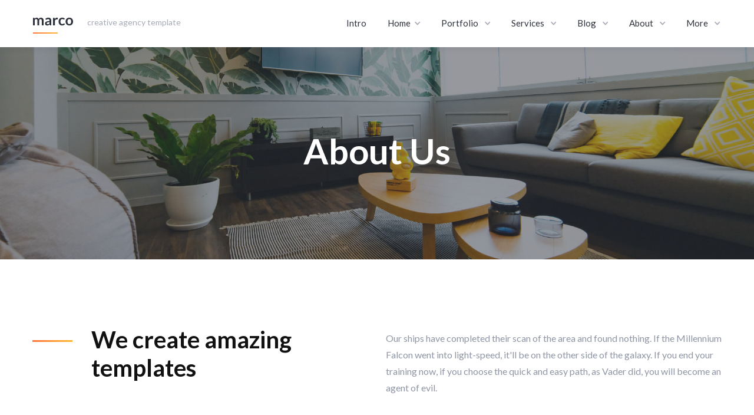

--- FILE ---
content_type: text/html
request_url: https://www.co3.org/about-pages/about-1
body_size: 4729
content:
<!DOCTYPE html><!-- Last Published: Fri Nov 01 2024 16:45:05 GMT+0000 (Coordinated Universal Time) --><html data-wf-domain="www.co3.org" data-wf-page="5b913bcf484673daa412e88a" data-wf-site="5b913bce4846730fcf12e869"><head><meta charset="utf-8"/><title>Marco — Webflow CMS Template</title><meta content="Marco is a beautifully designed UI kit template for digital agencies, freelancers and all kind of creatives. You can use existing layouts or mix carefully crafted components to build your own unique website." name="description"/><meta content="Marco — Webflow CMS Template" property="og:title"/><meta content="Marco is a beautifully designed UI kit template for digital agencies, freelancers and all kind of creatives. You can use existing layouts or mix carefully crafted components to build your own unique website." property="og:description"/><meta content="Marco — Webflow CMS Template" property="twitter:title"/><meta content="Marco is a beautifully designed UI kit template for digital agencies, freelancers and all kind of creatives. You can use existing layouts or mix carefully crafted components to build your own unique website." property="twitter:description"/><meta property="og:type" content="website"/><meta content="summary_large_image" name="twitter:card"/><meta content="width=device-width, initial-scale=1" name="viewport"/><link href="https://cdn.prod.website-files.com/5b913bce4846730fcf12e869/css/co3.webflow.3781fd046.css" rel="stylesheet" type="text/css"/><link href="https://fonts.googleapis.com" rel="preconnect"/><link href="https://fonts.gstatic.com" rel="preconnect" crossorigin="anonymous"/><script src="https://ajax.googleapis.com/ajax/libs/webfont/1.6.26/webfont.js" type="text/javascript"></script><script type="text/javascript">WebFont.load({  google: {    families: ["Lato:100,100italic,300,300italic,400,400italic,700,700italic,900,900italic","Ubuntu:300,300italic,400,400italic,500,500italic,700,700italic"]  }});</script><script type="text/javascript">!function(o,c){var n=c.documentElement,t=" w-mod-";n.className+=t+"js",("ontouchstart"in o||o.DocumentTouch&&c instanceof DocumentTouch)&&(n.className+=t+"touch")}(window,document);</script><link href="https://cdn.prod.website-files.com/5b913bce4846730fcf12e869/5bc49271ca643ac01d2f7b37_Favicon_CO3-32.jpg" rel="shortcut icon" type="image/x-icon"/><link href="https://cdn.prod.website-files.com/5b913bce4846730fcf12e869/5bc492769f9d5ce50a6fad87_Favicon_CO3-256.jpg" rel="apple-touch-icon"/></head><body class="body"><div data-ix="preloader" class="page-loader"></div><div data-ix="page-wrapper-load" class="page-wrapper"><div class="popup-wrapper"><div class="contact-window popup-window"><h4 class="contact-window-header">Get In Touch</h4><div class="w-form"><form id="email-form" name="email-form" data-name="Email Form" method="get" class="contact-window-form" data-wf-page-id="5b913bcf484673daa412e88a" data-wf-element-id="b9c9dec9-664d-a3e1-a999-1314f5cb62c1"><label for="name" class="form-label">Name:</label><input class="input w-input" maxlength="256" name="name" data-name="Name" placeholder="Enter your name" type="text" id="name"/><label for="email-2" class="form-label">Email:</label><input class="input w-input" maxlength="256" name="email-2" data-name="Email 2" placeholder="Enter your email address" type="email" id="email-2" required=""/><label for="field" class="form-label">Message:</label><textarea id="field" name="field" placeholder="How can we help you?" maxlength="5000" required="" data-name="Field" class="input text-area w-input"></textarea><input type="submit" data-wait="Please wait..." class="button form-button w-button" value="Submit Message"/></form><div class="form-success window-success w-form-done"><div>Thank you! Your submission has been received!</div></div><div class="form-error window-error w-form-fail"><div>Oops! Something went wrong while submitting the form</div></div></div></div><div data-ix="hide-popup" class="popup-overlay"></div></div><div data-collapse="medium" data-animation="default" data-duration="400" data-w-id="a12341b2-d85d-b38f-e3a5-cae3f1c7e23e" data-easing="ease" data-easing2="ease" role="banner" class="nav-bar w-nav"><div class="wrapper nav-bar-wrapper w-container"><div class="logo-wrapper w-clearfix"><a href="/old-home" data-ix="logo" class="logo-link w-nav-brand"><img src="https://cdn.prod.website-files.com/5b913bce4846730fcf12e869/5b913bcf48467334c512e8b4_marco-logo.svg" alt="" class="logo"/><div class="logo-line"></div></a><div class="logo-text">creative agency template</div></div><nav role="navigation" class="nav-menu w-nav-menu"><a href="/old-home" class="nav-link w-nav-link">Intro</a><div data-hover="true" data-delay="0" class="w-dropdown"><div class="nav-link dropdown w-dropdown-toggle"><div>Home</div><div class="nav-dropdown-icon w-icon-dropdown-toggle"></div></div><nav class="nav-dropdown-list w-dropdown-list"><a href="/home-pages/home-1" class="nav-dropdown-link w-dropdown-link">Home v.1</a><a href="/home-pages/home-2" class="nav-dropdown-link w-dropdown-link">Home v.2</a><a href="/home-pages/home-3" class="nav-dropdown-link w-dropdown-link">Home v.3</a><a href="/home-pages/home-4" class="nav-dropdown-link w-dropdown-link">Home v.4</a><a href="/home-pages/home-5" class="nav-dropdown-link w-dropdown-link">Home v.5</a><a href="/home-pages/home-6" class="nav-dropdown-link w-dropdown-link">Home v.6</a></nav></div><div data-hover="true" data-delay="0" class="w-dropdown"><div class="nav-link w-dropdown-toggle"><div>Portfolio</div><div class="nav-dropdown-icon w-icon-dropdown-toggle"></div></div><nav class="nav-dropdown-list w-dropdown-list"><a href="/portfolio-pages/works-1" class="nav-dropdown-link w-dropdown-link">Works v.1</a><a href="/portfolio-pages/works-2" class="nav-dropdown-link w-dropdown-link">Works v.2</a><a href="/portfolio-pages/works-3" class="nav-dropdown-link w-dropdown-link">Works v.3</a><a href="/portfolio-pages/works-4" class="nav-dropdown-link w-dropdown-link">Works v.4</a><a href="/portfolio-pages/works-5" class="nav-dropdown-link w-dropdown-link">Works v.5</a></nav></div><div data-hover="true" data-delay="0" class="w-dropdown"><div class="nav-link w-dropdown-toggle"><div>Services</div><div class="nav-dropdown-icon w-icon-dropdown-toggle"></div></div><nav class="nav-dropdown-list w-dropdown-list"><a href="/services/services-1" class="nav-dropdown-link w-dropdown-link">Services v.1</a><a href="/services/services-2" class="nav-dropdown-link w-dropdown-link">Services v.2</a><a href="/services/services-3" class="nav-dropdown-link w-dropdown-link">Services v.3</a><a href="/services/services-4" class="nav-dropdown-link w-dropdown-link">Services v.4</a></nav></div><div data-hover="true" data-delay="0" class="w-dropdown"><div class="nav-link w-dropdown-toggle"><div>Blog</div><div class="nav-dropdown-icon w-icon-dropdown-toggle"></div></div><nav class="nav-dropdown-list w-dropdown-list"><a href="/blog-pages/blog-1" class="nav-dropdown-link w-dropdown-link">Blog v.1</a><a href="/blog-pages/blog-2" class="nav-dropdown-link w-dropdown-link">Blog v.2</a><a href="/blog-pages/blog-3" class="nav-dropdown-link w-dropdown-link">Blog v.3</a></nav></div><div data-hover="true" data-delay="0" class="w-dropdown"><div class="nav-link w-dropdown-toggle"><div>About</div><div class="nav-dropdown-icon w-icon-dropdown-toggle"></div></div><nav class="nav-dropdown-list w-dropdown-list"><a href="/about-pages/about-1" aria-current="page" class="nav-dropdown-link w-dropdown-link w--current">About v.1</a><a href="/about-pages/about-2" class="nav-dropdown-link w-dropdown-link">About v.2</a><a href="/about-pages/about-3" class="nav-dropdown-link w-dropdown-link">About v.3</a></nav></div><div data-hover="true" data-delay="0" class="w-dropdown"><div class="nav-link w-dropdown-toggle"><div>More</div><div class="nav-dropdown-icon w-icon-dropdown-toggle"></div></div><nav class="nav-dropdown-list w-dropdown-list"><a data-ix="show-popup" href="#" class="nav-dropdown-link w-dropdown-link">Contact Popup</a><a href="/contact/contact-1" class="nav-dropdown-link w-dropdown-link">Contact v.1</a><a href="/contact/contact-2" class="nav-dropdown-link w-dropdown-link">Contact v.2</a><a href="/pricing" class="nav-dropdown-link w-dropdown-link">Pricing</a><a href="/faq" class="nav-dropdown-link w-dropdown-link">FAQ</a><a href="/401" class="nav-dropdown-link w-dropdown-link">Password</a><a href="/404" class="nav-dropdown-link w-dropdown-link">404 Page</a><a href="/coming-soon" class="nav-dropdown-link w-dropdown-link">Coming Soon</a><a href="/template/style-guide" class="nav-dropdown-link w-dropdown-link">Style Guide</a></nav></div></nav><div class="menu-button w-nav-button"><div class="w-icon-nav-menu"></div></div></div></div><div class="page-header-section about-1"><h1 data-ix="fade-up-1">About Us</h1></div><div class="section"><div class="wrapper w-container"><div class="about-side-info"><div data-ix="fade-up-1" class="about-side-header-wrapper"><div class="about-side-line"></div><h2 class="about-side-header">We create amazing templates</h2></div><p data-ix="fade-up-2" class="about-side-text">Our ships have completed their scan of the area and found nothing. If the Millennium Falcon went into light-speed, it&#x27;ll be on the other side of the galaxy. If you end your training now, if you choose the quick and easy path, as Vader did, you will become an agent of evil.</p></div></div></div><div class="section grey-section"><div class="section-header-wrapper"><div class="section-small-header">Who We Are</div><h2 class="section-header">Creative Team</h2><p class="section-description">We create amazing Webflow templates for creative people all around the world and help brands stand out.</p></div><div class="wrapper w-container"><div class="team"><div data-ix="fade-up-1" class="team-member"><div data-ix="team-member" class="team-member-photo team-member-1"><div class="team-member-links"><a href="https://twitter.com/flexrs" target="_blank" class="team-member-link w-inline-block"><img src="https://cdn.prod.website-files.com/5b913bce4846730fcf12e869/5b913bcf484673b99912e918_twitter-icon.svg" alt="TwitterIcon
" class="team-member-link-icon"/></a><a href="https://facebook.com" target="_blank" class="team-member-link w-inline-block"><img src="https://cdn.prod.website-files.com/5b913bce4846730fcf12e869/5b913bcf4846731d8e12e8ab_facebook-icon.svg" alt="" class="team-member-link-icon"/></a><a href="https://www.instagram.com/flexrs/" target="_blank" class="team-member-link w-inline-block"><img src="https://cdn.prod.website-files.com/5b913bce4846730fcf12e869/5b913bcf4846731d8b12e8ac_instagram-icon.svg" alt="" class="team-member-link-icon"/></a></div></div><h6>Glenn Cain</h6><div class="team-member-role">Founder, CEO</div></div><div data-ix="fade-up-2" class="team-member"><div data-ix="team-member" class="team-member-photo team-member-2"><div class="team-member-links"><a href="https://twitter.com/flexrs" target="_blank" class="team-member-link w-inline-block"><img src="https://cdn.prod.website-files.com/5b913bce4846730fcf12e869/5b913bcf484673b99912e918_twitter-icon.svg" alt="TwitterIcon
" class="team-member-link-icon"/></a><a href="https://facebook.com" target="_blank" class="team-member-link w-inline-block"><img src="https://cdn.prod.website-files.com/5b913bce4846730fcf12e869/5b913bcf4846731d8e12e8ab_facebook-icon.svg" alt="" class="team-member-link-icon"/></a><a href="https://www.instagram.com/flexrs/" target="_blank" class="team-member-link w-inline-block"><img src="https://cdn.prod.website-files.com/5b913bce4846730fcf12e869/5b913bcf4846731d8b12e8ac_instagram-icon.svg" alt="" class="team-member-link-icon"/></a></div></div><h6>Lilly Powers</h6><div class="team-member-role">Designer</div></div><div data-ix="fade-up-3" class="team-member"><div data-ix="team-member" class="team-member-photo team-member-3"><div class="team-member-links"><a href="https://twitter.com/flexrs" target="_blank" class="team-member-link w-inline-block"><img src="https://cdn.prod.website-files.com/5b913bce4846730fcf12e869/5b913bcf484673b99912e918_twitter-icon.svg" alt="TwitterIcon
" class="team-member-link-icon"/></a><a href="https://facebook.com" target="_blank" class="team-member-link w-inline-block"><img src="https://cdn.prod.website-files.com/5b913bce4846730fcf12e869/5b913bcf4846731d8e12e8ab_facebook-icon.svg" alt="" class="team-member-link-icon"/></a><a href="https://www.instagram.com/flexrs/" target="_blank" class="team-member-link w-inline-block"><img src="https://cdn.prod.website-files.com/5b913bce4846730fcf12e869/5b913bcf4846731d8b12e8ac_instagram-icon.svg" alt="" class="team-member-link-icon"/></a></div></div><h6>Allen Tucker</h6><div class="team-member-role">Developer</div></div><div data-ix="fade-up-4" class="team-member"><div data-ix="team-member" class="team-member-photo team-member-4"><div class="team-member-links"><a href="https://twitter.com/flexrs" target="_blank" class="team-member-link w-inline-block"><img src="https://cdn.prod.website-files.com/5b913bce4846730fcf12e869/5b913bcf484673b99912e918_twitter-icon.svg" alt="TwitterIcon
" class="team-member-link-icon"/></a><a href="https://facebook.com" target="_blank" class="team-member-link w-inline-block"><img src="https://cdn.prod.website-files.com/5b913bce4846730fcf12e869/5b913bcf4846731d8e12e8ab_facebook-icon.svg" alt="" class="team-member-link-icon"/></a><a href="https://www.instagram.com/flexrs/" target="_blank" class="team-member-link w-inline-block"><img src="https://cdn.prod.website-files.com/5b913bce4846730fcf12e869/5b913bcf4846731d8b12e8ac_instagram-icon.svg" alt="" class="team-member-link-icon"/></a></div></div><h6>Rose Wells</h6><div class="team-member-role">Support</div></div></div></div></div><div class="section"><div class="section-header-wrapper"><div class="section-small-header">Where We Work</div><h2 class="section-header">Our Office</h2><p class="section-description">We create amazing Webflow templates for creative people all around the world and help brands stand out.</p></div><div class="wrapper w-container"><div data-ix="fade-up-1" class="gallery"><a href="#" data-ix="gallery-hover" class="gallery-photo gallery-photo-1 w-inline-block w-lightbox"><div class="gallery-hover"></div><img src="https://cdn.prod.website-files.com/img/placeholder-thumb.svg" alt="" class="hidden"/><script type="application/json" class="w-json">{
  "items": [
    {
      "_id": "59748999d9e5f43edc849e3e",
      "origFileName": "breather-163391.jpg",
      "fileName": "breather-163391.jpg",
      "fileSize": 96752,
      "height": 1333,
      "url": "https://cdn.prod.website-files.com/5b913bce4846730fcf12e869/5b913bcf48467339a512e967_breather-163391.jpg",
      "width": 2000,
      "type": "image"
    }
  ],
  "group": "Office"
}</script></a><div class="gallery-vertical-column"><a href="#" data-ix="gallery-hover" class="gallery-photo gallery-photo-2 w-inline-block w-lightbox"><div class="gallery-hover"></div><img src="https://cdn.prod.website-files.com/img/placeholder-thumb.svg" alt="" class="hidden"/><script type="application/json" class="w-json">{
  "items": [
    {
      "_id": "59740ac56c61e53cfc12ac2a",
      "origFileName": "grovemade-239370.jpg",
      "fileName": "grovemade-239370.jpg",
      "fileSize": 218902,
      "height": 1333,
      "url": "https://cdn.prod.website-files.com/5b913bce4846730fcf12e869/5b913bcf484673841412e964_grovemade-239370.jpg",
      "width": 2000,
      "type": "image"
    }
  ],
  "group": "Office"
}</script></a><a href="#" data-ix="gallery-hover" class="gallery-photo gallery-photo-3 w-inline-block w-lightbox"><div class="gallery-hover"></div><img src="https://cdn.prod.website-files.com/img/placeholder-thumb.svg" alt="" class="hidden"/><script type="application/json" class="w-json">{
  "items": [
    {
      "_id": "596b17a3f9a1cf4972cc3f34",
      "origFileName": "grovemade-239358.jpg",
      "fileName": "grovemade-239358.jpg",
      "fileSize": 313838,
      "height": 1333,
      "url": "https://cdn.prod.website-files.com/5b913bce4846730fcf12e869/5b913bcf48467341d212e951_grovemade-239358.jpg",
      "width": 2000,
      "type": "image"
    }
  ],
  "group": "Office"
}</script></a></div><div class="gallery-horizontal-column"><a href="#" data-ix="gallery-hover" class="gallery-photo gallery-photo-4 w-inline-block w-lightbox"><div class="gallery-hover"></div><img src="https://cdn.prod.website-files.com/img/placeholder-thumb.svg" alt="" class="hidden"/><script type="application/json" class="w-json">{
  "items": [
    {
      "_id": "597489a8b23cc947a7d85df0",
      "origFileName": "gabriel-beaudry-253369.jpg",
      "fileName": "gabriel-beaudry-253369.jpg",
      "fileSize": 176949,
      "height": 1333,
      "url": "https://cdn.prod.website-files.com/5b913bce4846730fcf12e869/5b913bcf48467312b912e968_gabriel-beaudry-253369.jpg",
      "width": 2000,
      "type": "image"
    }
  ],
  "group": "Office"
}</script></a><a href="#" data-ix="gallery-hover" class="gallery-photo gallery-photo-5 w-inline-block w-lightbox"><div class="gallery-hover"></div><img src="https://cdn.prod.website-files.com/img/placeholder-thumb.svg" alt="" class="hidden"/><script type="application/json" class="w-json">{
  "items": [
    {
      "_id": "59741a9b0f93db3c99391e72",
      "origFileName": "dane-deaner-272375.jpg",
      "fileName": "dane-deaner-272375.jpg",
      "fileSize": 323305,
      "height": 2000,
      "url": "https://cdn.prod.website-files.com/5b913bce4846730fcf12e869/5b913bcf484673557912e965_dane-deaner-272375.jpg",
      "width": 2000,
      "type": "image"
    }
  ],
  "group": "Office"
}</script></a></div></div></div></div><div class="section grey-section"><div class="wrapper w-container"><div data-delay="4000" data-animation="slide" class="testimonials-slider w-slider" data-autoplay="false" data-easing="ease" data-hide-arrows="false" data-disable-swipe="false" data-autoplay-limit="0" data-nav-spacing="3" data-duration="450" data-infinite="true"><div data-ix="fade-up-1" class="w-slider-mask"><div class="review-slide w-slide"><img src="https://cdn.prod.website-files.com/5b913bce4846730fcf12e869/5b913bcf484673f62012e8c4_google-logo.svg" alt="" class="review-logo"/><p class="paragraph-big black-text">“We create amazing Webflow templates for creative people all around the world and help brands stand out”</p><div class="review-line grey-line"></div><div class="review-slide-author grey-text">Steve Richardson</div></div><div class="review-slide w-slide"><img src="https://cdn.prod.website-files.com/5b913bce4846730fcf12e869/5b913bcf484673ff4612e8c6_webflow-logo.svg" alt="" class="review-logo"/><p class="paragraph-big black-text">“We create amazing Webflow templates for creative people all around the world and help brands stand out”</p><div class="review-line grey-line"></div><div class="review-slide-author grey-text">Matthew Russell</div></div><div class="review-slide w-slide"><img src="https://cdn.prod.website-files.com/5b913bce4846730fcf12e869/5b913bcf48467317c612e8c7_spotify-logo.svg" alt="" class="review-logo"/><p class="paragraph-big black-text">“We create amazing Webflow templates for creative people all around the world and help brands stand out”</p><div class="review-line grey-line"></div><div class="review-slide-author grey-text">Lizzie Moore</div></div></div><div data-ix="fade-left" class="testimonials-slider-arrow w-slider-arrow-left"><img src="https://cdn.prod.website-files.com/5b913bce4846730fcf12e869/5b913bcf484673617c12e94c_slider-arrow-left-icon.svg" alt="" class="slider-arrow-button"/></div><div data-ix="fade-right" class="testimonials-slider-arrow w-slider-arrow-right"><img src="https://cdn.prod.website-files.com/5b913bce4846730fcf12e869/5b913bcf4846735b5612e94d_slider-arrow-right-icon.svg" alt="" class="slider-arrow-button"/></div><div class="slide-nav w-hidden-main w-hidden-medium w-hidden-small w-slider-nav w-slider-nav-invert w-round"></div></div></div></div><div id="Contact" data-ix="hide-home-v6-bottom" class="section contact-image scroll-bg"><div class="wrapper w-container"><div class="contact-window-wrapper"><div data-ix="fade-up-2" class="contact-window w-form"><h4 class="contact-window-header">Get In Touch</h4><form id="email-form" name="email-form" data-name="Email Form" method="get" class="contact-window-form" data-wf-page-id="5b913bcf484673daa412e88a" data-wf-element-id="d9b00656-cf55-52f6-ad45-26329bfc736a"><label for="name" class="form-label">Name:</label><input class="input w-input" maxlength="256" name="name" data-name="Name" placeholder="Enter your name" type="text" id="name"/><label for="email" class="form-label">Email:</label><input class="input w-input" maxlength="256" name="email" data-name="Email" placeholder="Enter your email address" type="email" id="email" required=""/><label for="field" class="form-label">Message:</label><textarea id="field" name="field" placeholder="How can we help you?" maxlength="5000" required="" data-name="Field" class="input text-area w-input"></textarea><input type="submit" data-wait="Please wait..." class="button form-button w-button" value="Submit Message"/></form><div class="form-success window-success w-form-done"><div>Thank you! Your submission has been received!</div></div><div class="form-error window-error w-form-fail"><div>Oops! Something went wrong while submitting the form</div></div></div></div></div></div><div class="section no-top-padding no-bottom-padding"><div class="wrapper w-container"><div class="footer-v1"><div class="footer-v1-logo-column"><a href="/old-home" data-ix="logo" class="footer-logo w-nav-brand"><div class="logo">marco</div><div class="logo-line"></div></a></div><div class="footer-v1-column"><h6>Address</h6><div class="footer-v1-column-text">1879 Park Ave, Los Angeles, <br/>CA 90026, USA</div></div><div class="footer-v1-column"><h6>Phone</h6><div class="footer-v1-column-text">323-238-6207</div></div><div class="footer-v1-column"><h6>Email</h6><a href="mailto:test@test.com?subject=Hello!" class="footer-grey-link">hello@ marco.com</a></div><div class="footer-bottom"><div class="footer-bottom-text-left">Created by <a href="https://elasticthemes.com" target="_blank" class="footer-bottom-link">Elastic Themes</a></div><a href="/template/style-guide" class="footer-bottom-link-right">Style Guide</a><a href="/template/chagelog" class="footer-bottom-link-right">Changelog</a><a href="/template/licensing" class="footer-bottom-link-right">Licensing</a></div></div></div></div></div><script src="https://d3e54v103j8qbb.cloudfront.net/js/jquery-3.5.1.min.dc5e7f18c8.js?site=5b913bce4846730fcf12e869" type="text/javascript" integrity="sha256-9/aliU8dGd2tb6OSsuzixeV4y/faTqgFtohetphbbj0=" crossorigin="anonymous"></script><script src="https://cdn.prod.website-files.com/5b913bce4846730fcf12e869/js/webflow.d13a581b0.js" type="text/javascript"></script></body></html>

--- FILE ---
content_type: image/svg+xml
request_url: https://cdn.prod.website-files.com/5b913bce4846730fcf12e869/5b913bcf48467317c612e8c7_spotify-logo.svg
body_size: 3768
content:
<?xml version="1.0" encoding="UTF-8"?>
<svg width="108px" height="32px" viewBox="0 0 108 32" version="1.1" xmlns="http://www.w3.org/2000/svg" xmlns:xlink="http://www.w3.org/1999/xlink">
    <!-- Generator: Sketch 44.1 (41455) - http://www.bohemiancoding.com/sketch -->
    <title>spotify-logo</title>
    <desc>Created with Sketch.</desc>
    <defs></defs>
    <g id="Assets" stroke="none" stroke-width="1" fill="none" fill-rule="evenodd">
        <g id="Artboard" transform="translate(-1058.000000, -589.000000)" fill-rule="nonzero" fill="#2EBD59">
            <g id="Logotypes" transform="translate(574.000000, 589.000000)">
                <g id="Spotify" transform="translate(484.000000, 0.000000)">
                    <path d="M16.1959552,0 C7.25136731,0 0,7.16339482 0,15.9997107 C0,24.8369764 7.25136731,32 16.1959552,32 C25.1409408,32 32.3919103,24.8369873 32.3919103,15.9997107 C32.3919103,7.16396254 25.1413166,0.000764239853 16.1957562,0.000764239853 L16.1959552,0 Z M23.6233174,23.0761787 C23.3324423,23.5475291 22.7108513,23.695213 22.2352727,23.4080444 C18.4320469,21.1117001 13.6449845,20.5929669 8.00735538,21.8652406 C7.4640974,21.9882942 6.92257451,21.6518321 6.7988089,21.1153248 C6.6744465,20.5786428 7.01347299,20.0436749 7.5580903,19.9214075 C13.7275722,18.5280017 19.0195992,19.1277444 23.2885347,21.7047503 C23.7643012,21.9932617 23.915143,22.6065642 23.6231185,23.0765608 L23.6233174,23.0761787 L23.6233174,23.0761787 Z M25.605667,18.720219 C25.2393654,19.3073408 24.46228,19.4915226 23.8687378,19.130987 C19.5162531,16.4878743 12.8793153,15.7222916 7.73002935,17.2664492 C7.06221005,17.4657192 6.35688201,17.0939165 6.15419772,16.4353383 C5.95306065,15.7756028 6.32961799,15.0801445 6.99626583,14.8795316 C12.8781659,13.1164412 20.1902501,13.9704683 25.1896558,17.0054612 C25.783408,17.3665646 25.970996,18.1346256 25.605468,18.7204046 L25.605667,18.720219 Z M25.7758599,14.1836912 C20.5551924,11.1208144 11.943829,10.839192 6.96008325,12.3334665 C6.15980083,12.5732413 5.3134779,12.1269252 5.07095301,11.3363191 C4.82842811,10.5453418 5.27982612,9.70983109 6.08069428,9.46947766 C11.8016847,7.75377011 21.3121751,8.08525368 27.3218967,11.6097314 C28.0417353,12.0317774 28.2778835,12.9501971 27.8512298,13.6603725 C27.4257475,14.3714977 26.4935545,14.6059228 25.7760477,14.1836912 L25.7758599,14.1836912 L25.7758599,14.1836912 Z M44.0638395,14.7706274 C41.2674485,14.1118526 40.7696342,13.6494985 40.7696342,12.6779422 C40.7696342,11.760101 41.6443815,11.1424096 42.9451969,11.1424096 C44.2061716,11.1424096 45.4565038,11.6114564 46.767376,12.5770734 C46.8070287,12.6063111 46.8567383,12.6179493 46.9056633,12.6103179 C46.9545993,12.6030576 46.9979211,12.5764948 47.0265444,12.5365687 L48.3919557,10.63514 C48.448042,10.5568054 48.4327578,10.4488619 48.3571436,10.3890547 C46.7969829,9.15232904 45.040128,8.55105788 42.9866068,8.55105788 C39.9672299,8.55105788 37.8581971,10.3410932 37.8581971,12.9022575 C37.8581971,15.648739 39.6775151,16.6212342 42.8214423,17.3719033 C45.497339,17.980806 45.948936,18.490947 45.948936,19.4028707 C45.948936,20.4133814 45.0356853,21.0415866 43.5660363,21.0415866 C41.9337426,21.0415866 40.6023699,20.4984086 39.112983,19.2242242 C39.076049,19.1926939 39.0253668,19.1783807 38.9785748,19.1810556 C38.9292521,19.1850624 38.8841841,19.2076075 38.8528642,19.2448696 L37.3219016,21.0448401 C37.2576924,21.1195391 37.2658153,21.2311181 37.3400923,21.2957073 C39.0729546,22.8239904 41.2042229,23.6312242 43.504159,23.6312242 C46.7577281,23.6312242 48.8601962,21.8750011 48.8601962,19.1567964 C48.8659983,16.8621663 47.4754559,15.5916175 44.0696637,14.7731166 L44.0638395,14.7706274 L44.0638395,14.7706274 Z M56.2210064,12.0461123 C54.8107371,12.0461123 53.654,12.5948365 52.7001461,13.719219 L52.7001461,12.4536378 C52.7001461,12.3537189 52.6181441,12.2723273 52.5171887,12.2723273 L50.0132311,12.2723273 C49.9120879,12.2723273 49.8302737,12.3537189 49.8302737,12.4536378 L49.8302737,26.5160113 C49.8302737,26.6159302 49.9120768,26.6973218 50.0132311,26.6973218 L52.5171887,26.6973218 C52.6181441,26.6973218 52.7001461,26.6159412 52.7001461,26.5160113 L52.7001461,22.0771207 C53.654199,23.1348286 54.8111239,23.6516513 56.2210064,23.6516513 C58.8413915,23.6516513 61.4940911,21.6589068 61.4940911,17.8495532 C61.4979592,14.0392499 58.844497,12.0459267 56.223913,12.0459267 L56.2210064,12.0461123 Z M58.582433,17.8495532 C58.582433,19.7893905 57.372903,21.1430449 55.6409912,21.1430449 C53.9288284,21.1430449 52.6372963,19.7278583 52.6372963,17.8495532 C52.6372963,15.9714447 53.9288284,14.5560725 55.6409912,14.5560725 C57.3448654,14.555876 58.582632,15.9406786 58.582632,17.8493567 L58.582433,17.8495532 L58.582433,17.8495532 Z M68.2930879,12.0461123 C64.9184388,12.0461123 62.2746467,14.613194 62.2746467,17.8910078 C62.2746467,21.1330989 64.9002591,23.6732356 68.2517001,23.6732356 C71.6383401,23.6732356 74.290244,21.1147571 74.290244,17.8495423 C74.290244,14.5956056 71.6561219,12.0464944 68.292889,12.0464944 L68.2930879,12.0461123 L68.2930879,12.0461123 Z M68.2930879,21.1623365 C66.4981274,21.1623365 65.1449059,19.7375969 65.1449059,17.8485925 C65.1449059,15.9515527 66.4513354,14.5749711 68.251689,14.5749711 C70.0582536,14.5749711 71.4205595,15.9996998 71.4205595,17.890047 C71.4205595,19.7867048 70.1054435,21.1623365 68.2932647,21.1623365 L68.2930879,21.1623365 L68.2930879,21.1623365 Z M81.4965433,12.2723382 L78.7411643,12.2723382 L78.7411643,9.48935881 C78.7411643,9.38962551 78.6595491,9.30823397 78.5584059,9.30823397 L76.054835,9.30823397 C75.9534929,9.30823397 75.871303,9.38962551 75.871303,9.48935881 L75.871303,12.2723382 L74.667376,12.2723382 C74.5666196,12.2723382 74.4849933,12.3537189 74.4849933,12.4536487 L74.4849933,14.5795674 C74.4849933,14.6793007 74.5666196,14.7608779 74.667376,14.7608779 L75.871303,14.7608779 L75.871303,20.2616798 C75.871303,22.484657 76.9912828,23.6117252 79.2001105,23.6117252 C80.098276,23.6117252 80.8434336,23.4284932 81.5456783,23.0351062 C81.602726,23.0035759 81.6381129,22.9428297 81.6381129,22.8782515 L81.6381129,20.8537801 C81.6381129,20.791298 81.6052237,20.732266 81.5510824,20.6996002 C81.4965433,20.6657771 81.4286651,20.664063 81.3727667,20.6913791 C80.8904134,20.9311648 80.4241401,21.0417831 79.9029188,21.0417831 C79.099542,21.0417831 78.7411643,20.681444 78.7411643,19.873839 L78.7411643,14.7618496 L81.4965433,14.7618496 C81.5976866,14.7618496 81.6791139,14.680458 81.6791139,14.5805391 L81.6791139,12.454806 C81.6829819,12.3548871 81.6017535,12.2734955 81.499262,12.2734955 L81.4965433,12.2723382 L81.4965433,12.2723382 Z M91.0969707,12.2832232 L91.0969707,11.9414115 C91.0969707,10.9358574 91.4872429,10.4874451 92.362587,10.4874451 C92.8845709,10.4874451 93.3038754,10.5898533 93.773442,10.7446119 C93.8312745,10.7625824 93.8916046,10.7535971 93.9386065,10.7193919 C93.9869568,10.6851867 94.0142319,10.630358 94.0142319,10.5722758 L94.0142319,8.48781157 C94.0142319,8.4081341 93.9624004,8.33763844 93.8846421,8.3141326 C93.3885629,8.16834839 92.7538318,8.0187539 91.8034702,8.0187539 C89.4907696,8.0187539 88.2682871,9.30535169 88.2682871,11.7381127 L88.2682871,12.261617 L87.0653327,12.261617 C86.9643774,12.261617 86.8816017,12.3430086 86.8816017,12.4427419 L86.8816017,14.5795565 C86.8816017,14.6792898 86.9643774,14.760867 87.0653327,14.760867 L88.2682871,14.760867 L88.2682871,23.2456325 C88.2682871,23.3455514 88.3499024,23.4269429 88.4508688,23.4269429 L90.9548264,23.4269429 C91.0559696,23.4269429 91.1383585,23.3455514 91.1383585,23.2456325 L91.1383585,14.7614565 L93.4761902,14.7614565 L97.0573916,23.2441258 C96.6508626,24.1354151 96.2510861,24.3127188 95.7053305,24.3127188 C95.2641772,24.3127188 94.7996279,24.1826015 94.3246239,23.9258169 C94.2799538,23.9015468 94.2269619,23.89754 94.1788106,23.9122571 C94.131035,23.9288738 94.0908187,23.9640289 94.070506,24.0098833 L93.2218623,25.8492121 C93.181436,25.9361498 93.2160603,26.0381867 93.3007699,26.083266 C94.1867345,26.5572803 94.9864644,26.7596073 95.9749315,26.7596073 C97.8238344,26.7596073 98.8457765,25.9088228 99.7466385,23.6199244 L104.090603,12.530826 C104.112451,12.4750365 104.105887,12.4119867 104.071262,12.3625076 C104.036859,12.3133998 103.981336,12.2837909 103.920598,12.2837909 L101.313938,12.2837909 C101.235826,12.2837909 101.16597,12.3328879 101.140463,12.4053051 L98.4701917,19.940317 L95.5453934,12.4003375 C95.5187151,12.330213 95.4502511,12.28378 95.3744379,12.28378 L91.096396,12.28378 L91.0969707,12.2832232 L91.0969707,12.2832232 Z M85.5308889,12.2723382 L83.0269312,12.2723382 C82.925777,12.2723382 82.8433992,12.3537189 82.8433992,12.4536487 L82.8433992,23.2456434 C82.8433992,23.3455623 82.925777,23.4269539 83.0269312,23.4269539 L85.5308889,23.4269539 C85.6318442,23.4269539 85.714421,23.3455623 85.714421,23.2456434 L85.714421,12.454402 C85.7145301,12.4062465 85.6951999,12.3600354 85.6607118,12.3260037 C85.6262238,12.291972 85.5794243,12.2729287 85.5306789,12.2730916 L85.5308889,12.2723382 Z M84.2931223,7.3584725 C83.3011739,7.3584725 82.4962388,8.15174255 82.4962388,9.13169456 C82.4962388,10.1122143 83.3013728,10.906456 84.2931333,10.906456 C85.284706,10.906456 86.0888454,10.1122143 86.0888454,9.13169456 C86.0888454,8.15193907 85.2843081,7.3584725 84.2941059,7.3584725 L84.2931223,7.3584725 L84.2931223,7.3584725 Z M106.228634,15.7421619 C105.237648,15.7421619 104.466574,14.9559446 104.466574,14.0012235 C104.466574,13.0465023 105.247715,12.2513107 106.237918,12.2513107 C107.228927,12.2513107 108,13.0373314 108,13.9912883 C108,14.9460204 107.218649,15.7421619 106.228458,15.7421619 L106.228634,15.7421619 L106.228634,15.7421619 Z M106.238304,12.424411 C105.335707,12.424411 104.652803,13.1332435 104.652803,14.0012235 C104.652803,14.8688322 105.330867,15.5681117 106.22922,15.5681117 C107.131618,15.5681117 107.815308,14.8598579 107.815308,13.9912883 C107.815308,13.1236905 107.136459,12.424411 106.239089,12.424411 L106.238304,12.424411 L106.238304,12.424411 Z M106.628997,14.1703061 L107.127397,14.8596613 L106.707142,14.8596613 L106.258429,14.2272529 L105.872622,14.2272529 L105.872622,14.8596613 L105.520831,14.8596613 L105.520831,13.0323639 L106.345681,13.0323639 C106.775418,13.0323639 107.057982,13.2495936 107.057982,13.6152933 C107.059905,13.9148753 106.883921,14.0979107 106.630555,14.170317 L106.628997,14.170317 L106.628997,14.1703061 Z M106.331159,13.3458987 L105.87239,13.3458987 L105.87239,13.9238606 L106.331159,13.9238606 C106.560135,13.9238606 106.696853,13.8132314 106.696853,13.6345958 C106.696853,13.4465928 106.559549,13.3459096 106.331336,13.3459096 L106.331159,13.3459096 L106.331159,13.3458987 Z"></path>
                </g>
            </g>
        </g>
    </g>
</svg>

--- FILE ---
content_type: image/svg+xml
request_url: https://cdn.prod.website-files.com/5b913bce4846730fcf12e869/5b913bcf484673ff4612e8c6_webflow-logo.svg
body_size: 2085
content:
<?xml version="1.0" encoding="UTF-8"?>
<svg width="106px" height="32px" viewBox="0 0 106 32" version="1.1" xmlns="http://www.w3.org/2000/svg" xmlns:xlink="http://www.w3.org/1999/xlink">
    <!-- Generator: Sketch 44.1 (41455) - http://www.bohemiancoding.com/sketch -->
    <title>webflow-logo</title>
    <desc>Created with Sketch.</desc>
    <defs></defs>
    <g id="Assets" stroke="none" stroke-width="1" fill="none" fill-rule="evenodd">
        <g id="Artboard" transform="translate(-888.000000, -589.000000)" fill="#455AFB">
            <g id="Logotypes" transform="translate(574.000000, 589.000000)">
                <g id="Webflow" transform="translate(314.000000, 0.000000)">
                    <path d="M63.9313589,3.09097826 L61.3603507,24.0828913 L61.3542521,24.0790761 L60.8315123,26.6748913 L61.0417699,26.6816413 L61.0417699,26.6816413 C63.8093863,26.6473043 65.7725644,24.1870761 66.1428384,21.0867717 L67.6282904,9.03802174 C68.0790082,5.36895652 65.917189,3.09097826 63.9313589,3.09097826 Z M100.369222,14.3840217 C100.369222,14.3840217 98.5977151,20.009413 98.4606411,20.4813261 C98.4115616,20.009413 97.1154575,9.90436957 97.1154575,9.90436957 C94.0977973,9.90436957 92.4839836,12.0761087 91.6324986,14.3813804 C91.6324986,14.3813804 89.4785205,20.0237935 89.3031123,20.4962935 C89.2929479,20.0531413 88.9723342,14.4397826 88.9723342,14.4397826 C88.7899562,11.6188696 86.2453753,9.91170652 84.1849096,9.91170652 L86.6632767,25.2207065 C89.8287562,25.2104348 91.5244658,23.0433913 92.4186411,20.7410543 C92.4186411,20.7410543 94.3144438,15.763663 94.3919836,15.5373913 C94.4117315,15.7533913 95.7548822,25.2221739 95.7548822,25.2221739 C98.9238466,25.2221739 100.633786,23.1927717 101.553518,20.9737826 L106,9.91170652 C102.867918,9.91170652 101.219836,12.0766957 100.369222,14.3840217 Z M78.3688493,17.3232065 C78.1858904,19.1985326 77.3692548,22.0320652 75.1365753,22.0320652 C72.895474,22.0320652 73.2143452,18.70725 73.4309918,17.1309783 C73.6633205,15.4387826 74.6028,13.044 76.5999562,13.044 C78.4045699,13.0425326 78.5756219,15.2054674 78.3688493,17.3232065 Z M76.9388658,9.64640217 C73.4109534,9.64640217 70.0851671,12.275087 69.063211,16.4110761 C68.0412548,20.5470652 69.5937918,25.4284891 74.7802411,25.4284891 C79.9666904,25.4284891 82.9465973,20.340163 82.9465973,16.1131957 C82.9465973,11.8862283 80.1243836,9.64640217 76.9388658,9.64640217 Z M61.0490301,9.91258696 L57.988389,9.91258696 L58.0032,9.75029348 C58.2114247,7.72529348 58.6906027,6.66407609 60.2393644,6.50148913 C61.2973315,6.39055435 61.7759288,5.83353261 61.8874466,5.23219565 C61.9745699,4.75969565 62.2704986,3.08980435 62.2704986,3.08980435 C56.1294685,3.054 54.2037534,5.7378587 53.7129589,9.81779348 L53.7016329,9.91053261 L53.640937,9.912 C52.6436658,9.912 51.5499781,11.0550978 51.3580164,12.5066413 L51.2906411,13.0413587 L53.3325205,13.0413587 L51.6190959,27.408587 L51.0998411,29.9911957 L51.310389,30 C54.177326,29.8902391 56.0225973,27.6008152 56.429463,24.2674891 L57.7676767,13.043413 L58.7260329,13.043413 C59.6652219,13.043413 60.7693644,12.0899022 60.9729425,10.4963152 L61.0490301,9.91258696 Z M45.4557041,17.4458804 C45.0023726,20.1458804 43.5192438,21.9686739 42.0831616,21.9686739 C40.6360438,21.9686739 40.0247288,21.3230217 40.0247288,21.3230217 C40.2942301,18.9611087 40.4737041,17.5125 41.0008,16.2658043 C41.5278959,15.0191087 42.7723068,13.0272717 44.0748,13.0272717 C45.3407014,13.0258043 45.909326,14.7461739 45.4557041,17.4458804 Z M45.8573425,9.55571739 C43.9098466,9.55571739 42.4087123,10.6272065 41.1454247,12.2105217 L41.1474575,12.1990761 L42.2701863,3 C39.6771068,3 37.5588493,5.28531522 37.1557589,8.67675 L35.1832877,25.1009674 C36.6791945,25.1009674 38.2633863,24.66075 39.1198082,23.5478804 C39.9577984,24.6972793 41.2953255,25.3646277 42.7078356,25.3380978 C47.0811342,25.3380978 50.0865973,20.1913696 50.0865973,15.359837 C50.0865973,10.9497391 47.9677589,9.55571739 45.8573425,9.55571739 L45.8573425,9.55571739 Z M16.1843123,14.3840217 C16.1843123,14.3840217 14.4128055,20.009413 14.2760219,20.4813261 C14.2275233,20.009413 12.9308384,9.90436957 12.9308384,9.90436957 C9.91317808,9.90436957 8.29907397,12.0761087 7.44816986,14.3813804 C7.44816986,14.3813804 5.29361096,20.0237935 5.11849315,20.4962935 C5.10861918,20.0531413 4.78742466,14.4397826 4.78742466,14.4397826 C4.60533699,11.6188696 2.06104658,9.91170652 0,9.91170652 L2.47894795,25.2207065 C5.6444274,25.2104348 7.33984658,23.0433913 8.23402192,20.7410543 C8.23402192,20.7410543 10.1298247,15.763663 10.2088164,15.5373913 C10.228274,15.7533913 11.5714247,25.2221739 11.5714247,25.2221739 C14.7400986,25.2221739 16.4503288,23.1927717 17.3697699,20.9737826 L21.8162521,9.91258696 C18.6832986,9.91170652 17.034926,12.0766957 16.1843123,14.3840217 Z M30.1376877,13.8701413 C30.0842521,14.4647283 29.8440822,15.4919022 25.6755233,16.0574348 C26.5548877,12.8966739 28.2311397,12.6618913 29.0062466,12.6618913 C29.3219099,12.6476011 29.6281315,12.7726761 29.8453181,13.0046066 C30.0625048,13.2365371 30.1692059,13.5524166 30.1376877,13.8701413 L30.1376877,13.8701413 Z M34.2205753,13.5473152 C34.2205753,11.6188696 32.3753041,9.57538043 29.1752658,9.57538043 C25.5799781,9.57538043 21.6364877,12.240163 21.0266247,17.5647391 C20.4103726,22.9485978 23.7210575,25.3269457 27.046263,25.3269457 C30.3714685,25.3269457 32.1223562,24.0150978 33.8999616,22.2562826 C32.3645589,20.2993696 30.385989,21.2106196 30.0104877,21.4005 C29.3810396,21.7522267 28.6691974,21.9254249 27.9503123,21.9017609 C26.6611781,21.9017609 25.3546192,21.3118696 25.3546192,18.8895 C33.5927068,18.0909457 34.2205753,15.4763478 34.2205753,13.5481957 L34.2205753,13.5473152 Z"></path>
                </g>
            </g>
        </g>
    </g>
</svg>

--- FILE ---
content_type: image/svg+xml
request_url: https://cdn.prod.website-files.com/5b913bce4846730fcf12e869/5b913bcf484673c97512e962_preloader.svg
body_size: 26
content:
<svg width="50px"  height="50px"  xmlns="http://www.w3.org/2000/svg" viewBox="0 0 100 100" preserveAspectRatio="xMidYMid" class="lds-rolling">
    <circle cx="50" cy="50" fill="none" ng-attr-stroke="{{config.color}}" ng-attr-stroke-width="{{config.width}}" ng-attr-r="{{config.radius}}" ng-attr-stroke-dasharray="{{config.dasharray}}" stroke="#7567F8" stroke-width="6" r="32" stroke-dasharray="150.79644737231007 52.26548245743669" transform="rotate(112.644 50 50)">
      <animateTransform attributeName="transform" type="rotate" calcMode="linear" values="0 50 50;360 50 50" keyTimes="0;1" dur="0.8s" begin="0s" repeatCount="indefinite"></animateTransform>
    </circle>
  </svg>

--- FILE ---
content_type: image/svg+xml
request_url: https://cdn.prod.website-files.com/5b913bce4846730fcf12e869/5b913bcf484673f62012e8c4_google-logo.svg
body_size: 2310
content:
<?xml version="1.0" encoding="UTF-8"?>
<svg width="80px" height="32px" viewBox="0 0 80 32" version="1.1" xmlns="http://www.w3.org/2000/svg" xmlns:xlink="http://www.w3.org/1999/xlink">
    <!-- Generator: Sketch 44.1 (41455) - http://www.bohemiancoding.com/sketch -->
    <title>google-logo</title>
    <desc>Created with Sketch.</desc>
    <defs></defs>
    <g id="Assets" stroke="none" stroke-width="1" fill="none" fill-rule="evenodd">
        <g id="Artboard" transform="translate(-1230.000000, -560.000000)" fill-rule="nonzero">
            <g id="Logotypes" transform="translate(574.000000, 560.000000)">
                <g id="Google" transform="translate(656.000000, 0.000000)">
                    <g transform="translate(0.000000, 4.000000)" id="Shape">
                        <path d="M9.96984925,0 L10.680067,0 C13.1457286,0.0553846154 15.5711893,1.08 17.3132328,2.89384615 C16.6700168,3.57230769 16.0134003,4.22307692 15.3835846,4.90153846 C14.4053601,3.98769231 13.2261307,3.28153846 11.9396985,3.03230769 C10.0368509,2.61692308 7.98659966,2.99076923 6.3919598,4.11230769 C4.64991625,5.28923077 3.47068677,7.28307692 3.2160804,9.41538462 C2.93467337,11.52 3.51088777,13.7353846 4.83752094,15.3692308 C6.11055276,16.9615385 8.05360134,17.9584615 10.0636516,18.0276923 C11.9396985,18.1384615 13.8961474,17.5430769 15.2629816,16.1861538 C16.3350084,15.2307692 16.8308208,13.7769231 16.9916248,12.3646154 C14.7671692,12.3646154 12.5427136,12.3784615 10.318258,12.3646154 L10.318258,9.51230769 L19.6850921,9.51230769 C20.1675042,12.5723077 19.4706868,16.02 17.2194305,18.2076923 C15.718593,19.7584615 13.641541,20.6723077 11.5242881,20.8523077 C9.47403685,21.06 7.35678392,20.6584615 5.53433836,19.6338462 C3.35008375,18.4292308 1.6080402,16.3938462 0.75041876,13.9984615 C-0.05360134,11.7969231 -0.067001675,9.30461538 0.683417085,7.08923077 C1.36683417,5.06769231 2.680067,3.28153846 4.36850921,2.03538462 C5.98994975,0.803076923 7.95979899,0.124615385 9.96984925,0 Z" fill="#3780FF"></path>
                        <path d="M63.7051926,0.72 L66.5728643,0.72 L66.5728643,20.4923077 C65.6214405,20.4923077 64.6566164,20.5061538 63.7051926,20.4784615 C63.718593,13.9015385 63.7051926,7.31076923 63.7051926,0.72 Z" fill="#38B137"></path>
                        <path d="M26.0636516,7.57384615 C27.8324958,7.22769231 29.7487437,7.61538462 31.2093802,8.70923077 C32.5360134,9.67846154 33.4606365,11.2015385 33.7420436,12.8630769 C34.1038526,14.7876923 33.6482412,16.8923077 32.4422111,18.4153846 C31.1423786,20.1184615 29.0117253,21.0323077 26.9346734,20.8938462 C25.0318258,20.7830769 23.1825796,19.8 22.0569514,18.1938462 C20.7839196,16.4215385 20.4757119,13.9846154 21.1725293,11.9076923 C21.8693467,9.67846154 23.839196,7.97538462 26.0636516,7.57384615 L26.0636516,7.57384615 Z M26.4656616,10.2046154 C25.7420436,10.3984615 25.0720268,10.8276923 24.5896147,11.4369231 C23.2897822,13.0430769 23.3701843,15.66 24.8040201,17.1553846 C25.6214405,18.0138462 26.8542714,18.4153846 27.9932998,18.18 C29.0519263,17.9861538 29.9765494,17.2523077 30.4857621,16.2830769 C31.3701843,14.6353846 31.1155779,12.3646154 29.7621441,11.0769231 C28.8911223,10.2461538 27.6180905,9.9 26.4656616,10.2046154 Z" fill="#FA3913"></path>
                        <path d="M40.2680067,7.57384615 C42.2914573,7.17230769 44.5025126,7.75384615 46.0167504,9.22153846 C48.4824121,11.5061538 48.7504188,15.7846154 46.6465662,18.4153846 C45.3735343,20.0769231 43.3098827,20.9907692 41.2730318,20.8938462 C39.3299832,20.8384615 37.4137353,19.8415385 36.2613065,18.1938462 C34.961474,16.38 34.680067,13.8876923 35.4170854,11.7692308 C36.1541039,9.60923077 38.0837521,7.96153846 40.2680067,7.57384615 L40.2680067,7.57384615 Z M40.6700168,10.2046154 C39.9463987,10.3984615 39.2763819,10.8276923 38.7939698,11.4230769 C37.5075377,13.0015385 37.561139,15.5769231 38.9413735,17.0861538 C39.758794,17.9861538 41.0318258,18.4292308 42.2110553,18.18 C43.2562814,17.9723077 44.1943049,17.2523077 44.7035176,16.2830769 C45.5745394,14.6215385 45.319933,12.3507692 43.9530988,11.0630769 C43.0820771,10.2323077 41.8090452,9.9 40.6700168,10.2046154 Z" fill="#FCBD06"></path>
                        <path d="M52.3149079,8.37692308 C53.8559464,7.38 55.9061977,7.10307692 57.5678392,7.96153846 C58.0904523,8.19692308 58.519263,8.59846154 58.9346734,9 C58.9480737,8.62615385 58.9346734,8.23846154 58.9480737,7.85076923 C59.8458961,7.86461538 60.7437186,7.85076923 61.6549414,7.86461538 L61.6549414,20.0769231 C61.641541,21.9184615 61.1859296,23.8707692 59.8994975,25.2138462 C58.4924623,26.6953846 56.3350084,27.1523077 54.3919598,26.8476923 C52.3149079,26.5292308 50.5058626,24.9646154 49.7018425,22.9846154 C50.5058626,22.5830769 51.3500838,22.2646154 52.1809045,21.8907692 C52.6499162,23.0261538 53.60134,23.9953846 54.7939698,24.2169231 C55.9865997,24.4384615 57.3668342,24.1338462 58.1440536,23.1092308 C58.9748744,22.0569231 58.9748744,20.6169231 58.9346734,19.3292308 C58.318258,19.9523077 57.6080402,20.5061538 56.7504188,20.7138462 C54.8877722,21.2538462 52.8375209,20.5892308 51.4036851,19.2876923 C49.9564489,17.9861538 49.0988275,15.9784615 49.1792295,13.9846154 C49.2194305,11.7276923 50.4522613,9.55384615 52.3149079,8.37692308 L52.3149079,8.37692308 Z M55.0887772,10.1492308 C54.2713568,10.2876923 53.5075377,10.7584615 52.9849246,11.4092308 C51.7252931,12.96 51.7252931,15.4384615 52.998325,16.9615385 C53.721943,17.8615385 54.8877722,18.36 56.0134003,18.2353846 C57.0720268,18.1246154 58.0502513,17.4323077 58.5728643,16.4769231 C59.4572864,14.8569231 59.3098827,12.6553846 58.1172529,11.2430769 C57.3802345,10.3707692 56.201005,9.94153846 55.0887772,10.1492308 L55.0887772,10.1492308 Z" fill="#3780FF"></path>
                        <path d="M70.0167504,9.08307692 C71.6247906,7.53230769 74.1038526,7.00615385 76.1675042,7.82307692 C78.1239531,8.58461538 79.3701843,10.5092308 80,12.4892308 C77.0921273,13.7353846 74.1976549,14.9676923 71.2897822,16.2138462 C71.6917923,17.0030769 72.3082077,17.7230769 73.1390285,18.0138462 C74.3048576,18.4430769 75.6984925,18.2907692 76.6767169,17.4876923 C77.0653266,17.1830769 77.3735343,16.7815385 77.6683417,16.3938462 C78.4053601,16.9061538 79.1423786,17.4046154 79.879397,17.9169231 C78.8341709,19.5369231 77.078727,20.6723077 75.1892797,20.8523077 C73.0988275,21.1153846 70.8743719,20.2846154 69.520938,18.5953846 C67.2964824,15.9369231 67.5108878,11.4784615 70.0167504,9.08307692 L70.0167504,9.08307692 Z M71.4505863,11.6446154 C70.9949749,12.3230769 70.8073702,13.1538462 70.8207705,13.9707692 C72.7638191,13.14 74.7068677,12.3092308 76.6499162,11.4646154 C76.3283082,10.6892308 75.5510888,10.2184615 74.760469,10.0938462 C73.4874372,9.85846154 72.160804,10.5646154 71.4505863,11.6446154 L71.4505863,11.6446154 Z" fill="#FA3913"></path>
                    </g>
                </g>
            </g>
        </g>
    </g>
</svg>

--- FILE ---
content_type: image/svg+xml
request_url: https://cdn.prod.website-files.com/5b913bce4846730fcf12e869/5b913bcf484673617c12e94c_slider-arrow-left-icon.svg
body_size: 277
content:
<?xml version="1.0" encoding="UTF-8"?>
<svg width="48px" height="48px" viewBox="0 0 48 48" version="1.1" xmlns="http://www.w3.org/2000/svg" xmlns:xlink="http://www.w3.org/1999/xlink">
    <!-- Generator: Sketch 44.1 (41455) - http://www.bohemiancoding.com/sketch -->
    <title>slider-arrow-left-icon</title>
    <desc>Created with Sketch.</desc>
    <defs></defs>
    <g id="Assets" stroke="none" stroke-width="1" fill="none" fill-rule="evenodd">
        <g id="Artboard" transform="translate(-594.000000, -186.000000)">
            <g id="Dark" transform="translate(500.000000, 0.000000)">
                <g id="Link-Arrow" transform="translate(0.000000, 46.000000)">
                    <g id="slider-arrow-left-icon" transform="translate(94.000000, 140.000000)">
                        <circle id="Base" fill="#FFFFFF" transform="translate(24.000000, 24.000000) scale(-1, 1) translate(-24.000000, -24.000000) " cx="24" cy="24" r="24"></circle>
                        <path d="M19.4429541,25.0615 C19.1576278,24.7775 19,24.4025 19,24.0005 C19,23.5995 19.1576278,23.2225 19.4429541,22.9405 L26.275821,16.2925 C26.6708882,15.9025 27.3093806,15.9025 27.7044478,16.2925 C28.0985174,16.6835 28.0985174,17.3165 27.7044478,17.7065 L21.2277401,24.0005 L27.7044478,30.2945 C28.0985174,30.6845 28.0985174,31.3175 27.7044478,31.7085 C27.3093806,32.0995 26.6708882,32.0995 26.275821,31.7085 L19.4429541,25.0615 L19.4429541,25.0615 L19.4429541,25.0615 Z" id="Arrow-Left-#1-Icon" fill="#9096A4"></path>
                    </g>
                </g>
            </g>
        </g>
    </g>
</svg>

--- FILE ---
content_type: text/javascript
request_url: https://cdn.prod.website-files.com/5b913bce4846730fcf12e869/js/webflow.d13a581b0.js
body_size: 113351
content:

/*!
 * Webflow: Front-end site library
 * @license MIT
 * Inline scripts may access the api using an async handler:
 *   var Webflow = Webflow || [];
 *   Webflow.push(readyFunction);
 */

(() => {
  var __create = Object.create;
  var __defProp = Object.defineProperty;
  var __getOwnPropDesc = Object.getOwnPropertyDescriptor;
  var __getOwnPropNames = Object.getOwnPropertyNames;
  var __getProtoOf = Object.getPrototypeOf;
  var __hasOwnProp = Object.prototype.hasOwnProperty;
  var __esm = (fn, res) => function __init() {
    return fn && (res = (0, fn[__getOwnPropNames(fn)[0]])(fn = 0)), res;
  };
  var __commonJS = (cb, mod) => function __require() {
    return mod || (0, cb[__getOwnPropNames(cb)[0]])((mod = { exports: {} }).exports, mod), mod.exports;
  };
  var __export = (target, all) => {
    for (var name in all)
      __defProp(target, name, { get: all[name], enumerable: true });
  };
  var __copyProps = (to, from, except, desc) => {
    if (from && typeof from === "object" || typeof from === "function") {
      for (let key of __getOwnPropNames(from))
        if (!__hasOwnProp.call(to, key) && key !== except)
          __defProp(to, key, { get: () => from[key], enumerable: !(desc = __getOwnPropDesc(from, key)) || desc.enumerable });
    }
    return to;
  };
  var __toESM = (mod, isNodeMode, target) => (target = mod != null ? __create(__getProtoOf(mod)) : {}, __copyProps(
    // If the importer is in node compatibility mode or this is not an ESM
    // file that has been converted to a CommonJS file using a Babel-
    // compatible transform (i.e. "__esModule" has not been set), then set
    // "default" to the CommonJS "module.exports" for node compatibility.
    isNodeMode || !mod || !mod.__esModule ? __defProp(target, "default", { value: mod, enumerable: true }) : target,
    mod
  ));
  var __toCommonJS = (mod) => __copyProps(__defProp({}, "__esModule", { value: true }), mod);

  // packages/shared/render/plugins/BackgroundVideo/objectFitPolyfill.basic.js
  var require_objectFitPolyfill_basic = __commonJS({
    "packages/shared/render/plugins/BackgroundVideo/objectFitPolyfill.basic.js"() {
      "use strict";
      (function() {
        if (typeof window === "undefined")
          return;
        const edgeVersion = window.navigator.userAgent.match(/Edge\/(\d{2})\./);
        const edgePartialSupport = edgeVersion ? parseInt(edgeVersion[1], 10) >= 16 : false;
        const hasSupport = "objectFit" in document.documentElement.style !== false;
        if (hasSupport && !edgePartialSupport) {
          window.objectFitPolyfill = function() {
            return false;
          };
          return;
        }
        const checkParentContainer = function($container) {
          const styles = window.getComputedStyle($container, null);
          const position = styles.getPropertyValue("position");
          const overflow = styles.getPropertyValue("overflow");
          const display = styles.getPropertyValue("display");
          if (!position || position === "static") {
            $container.style.position = "relative";
          }
          if (overflow !== "hidden") {
            $container.style.overflow = "hidden";
          }
          if (!display || display === "inline") {
            $container.style.display = "block";
          }
          if ($container.clientHeight === 0) {
            $container.style.height = "100%";
          }
          if ($container.className.indexOf("object-fit-polyfill") === -1) {
            $container.className += " object-fit-polyfill";
          }
        };
        const checkMediaProperties = function($media) {
          const styles = window.getComputedStyle($media, null);
          const constraints = {
            "max-width": "none",
            "max-height": "none",
            "min-width": "0px",
            "min-height": "0px",
            top: "auto",
            right: "auto",
            bottom: "auto",
            left: "auto",
            "margin-top": "0px",
            "margin-right": "0px",
            "margin-bottom": "0px",
            "margin-left": "0px"
          };
          for (const property in constraints) {
            const constraint = styles.getPropertyValue(property);
            if (constraint !== constraints[property]) {
              $media.style[property] = constraints[property];
            }
          }
        };
        const objectFit = function($media) {
          const $container = $media.parentNode;
          checkParentContainer($container);
          checkMediaProperties($media);
          $media.style.position = "absolute";
          $media.style.height = "100%";
          $media.style.width = "auto";
          if ($media.clientWidth > $container.clientWidth) {
            $media.style.top = "0";
            $media.style.marginTop = "0";
            $media.style.left = "50%";
            $media.style.marginLeft = $media.clientWidth / -2 + "px";
          } else {
            $media.style.width = "100%";
            $media.style.height = "auto";
            $media.style.left = "0";
            $media.style.marginLeft = "0";
            $media.style.top = "50%";
            $media.style.marginTop = $media.clientHeight / -2 + "px";
          }
        };
        const objectFitPolyfill = function(media) {
          if (typeof media === "undefined" || media instanceof Event) {
            media = document.querySelectorAll("[data-object-fit]");
          } else if (media && media.nodeName) {
            media = [
              media
            ];
          } else if (typeof media === "object" && media.length && media[0].nodeName) {
            media = media;
          } else {
            return false;
          }
          for (let i = 0; i < media.length; i++) {
            if (!media[i].nodeName)
              continue;
            const mediaType = media[i].nodeName.toLowerCase();
            if (mediaType === "img") {
              if (edgePartialSupport)
                continue;
              if (media[i].complete) {
                objectFit(media[i]);
              } else {
                media[i].addEventListener("load", function() {
                  objectFit(this);
                });
              }
            } else if (mediaType === "video") {
              if (media[i].readyState > 0) {
                objectFit(media[i]);
              } else {
                media[i].addEventListener("loadedmetadata", function() {
                  objectFit(this);
                });
              }
            } else {
              objectFit(media[i]);
            }
          }
          return true;
        };
        if (document.readyState === "loading") {
          document.addEventListener("DOMContentLoaded", objectFitPolyfill);
        } else {
          objectFitPolyfill();
        }
        window.addEventListener("resize", objectFitPolyfill);
        window.objectFitPolyfill = objectFitPolyfill;
      })();
    }
  });

  // packages/shared/render/plugins/BackgroundVideo/webflow-bgvideo.js
  var require_webflow_bgvideo = __commonJS({
    "packages/shared/render/plugins/BackgroundVideo/webflow-bgvideo.js"() {
      "use strict";
      (function() {
        if (typeof window === "undefined")
          return;
        function setAllBackgroundVideoStates(shouldPlay) {
          if (Webflow.env("design")) {
            return;
          }
          $("video").each(function() {
            shouldPlay && $(this).prop("autoplay") ? this.play() : this.pause();
          });
          $(".w-background-video--control").each(function() {
            if (shouldPlay) {
              showPauseButton($(this));
            } else {
              showPlayButton($(this));
            }
          });
        }
        function showPlayButton($btn) {
          $btn.find("> span").each(function(i) {
            $(this).prop("hidden", () => i === 0);
          });
        }
        function showPauseButton($btn) {
          $btn.find("> span").each(function(i) {
            $(this).prop("hidden", () => i === 1);
          });
        }
        $(document).ready(() => {
          const watcher = window.matchMedia("(prefers-reduced-motion: reduce)");
          watcher.addEventListener("change", (e) => {
            setAllBackgroundVideoStates(!e.matches);
          });
          if (watcher.matches) {
            setAllBackgroundVideoStates(false);
          }
          $("video:not([autoplay])").each(function() {
            $(this).parent().find(".w-background-video--control").each(function() {
              showPlayButton($(this));
            });
          });
          $(document).on("click", ".w-background-video--control", function(e) {
            if (Webflow.env("design"))
              return;
            const btn = $(e.currentTarget);
            const video = $(`video#${btn.attr("aria-controls")}`).get(0);
            if (!video)
              return;
            if (video.paused) {
              const play = video.play();
              showPauseButton(btn);
              if (play && typeof play.catch === "function") {
                play.catch(() => {
                  showPlayButton(btn);
                });
              }
            } else {
              video.pause();
              showPlayButton(btn);
            }
          });
        });
      })();
    }
  });

  // packages/shared/render/plugins/BaseSiteModules/tram-min.js
  var require_tram_min = __commonJS({
    "packages/shared/render/plugins/BaseSiteModules/tram-min.js"() {
      "use strict";
      window.tram = function(a) {
        function b(a2, b2) {
          var c2 = new M.Bare();
          return c2.init(a2, b2);
        }
        function c(a2) {
          return a2.replace(/[A-Z]/g, function(a3) {
            return "-" + a3.toLowerCase();
          });
        }
        function d(a2) {
          var b2 = parseInt(a2.slice(1), 16), c2 = b2 >> 16 & 255, d2 = b2 >> 8 & 255, e2 = 255 & b2;
          return [
            c2,
            d2,
            e2
          ];
        }
        function e(a2, b2, c2) {
          return "#" + (1 << 24 | a2 << 16 | b2 << 8 | c2).toString(16).slice(1);
        }
        function f() {
        }
        function g(a2, b2) {
          j("Type warning: Expected: [" + a2 + "] Got: [" + typeof b2 + "] " + b2);
        }
        function h(a2, b2, c2) {
          j("Units do not match [" + a2 + "]: " + b2 + ", " + c2);
        }
        function i(a2, b2, c2) {
          if (void 0 !== b2 && (c2 = b2), void 0 === a2)
            return c2;
          var d2 = c2;
          return $2.test(a2) || !_.test(a2) ? d2 = parseInt(a2, 10) : _.test(a2) && (d2 = 1e3 * parseFloat(a2)), 0 > d2 && (d2 = 0), d2 === d2 ? d2 : c2;
        }
        function j(a2) {
          U.debug && window && window.console.warn(a2);
        }
        function k(a2) {
          for (var b2 = -1, c2 = a2 ? a2.length : 0, d2 = []; ++b2 < c2; ) {
            var e2 = a2[b2];
            e2 && d2.push(e2);
          }
          return d2;
        }
        var l = function(a2, b2, c2) {
          function d2(a3) {
            return "object" == typeof a3;
          }
          function e2(a3) {
            return "function" == typeof a3;
          }
          function f2() {
          }
          function g2(h2, i2) {
            function j2() {
              var a3 = new k2();
              return e2(a3.init) && a3.init.apply(a3, arguments), a3;
            }
            function k2() {
            }
            i2 === c2 && (i2 = h2, h2 = Object), j2.Bare = k2;
            var l2, m2 = f2[a2] = h2[a2], n2 = k2[a2] = j2[a2] = new f2();
            return n2.constructor = j2, j2.mixin = function(b3) {
              return k2[a2] = j2[a2] = g2(j2, b3)[a2], j2;
            }, j2.open = function(a3) {
              if (l2 = {}, e2(a3) ? l2 = a3.call(j2, n2, m2, j2, h2) : d2(a3) && (l2 = a3), d2(l2))
                for (var c3 in l2)
                  b2.call(l2, c3) && (n2[c3] = l2[c3]);
              return e2(n2.init) || (n2.init = h2), j2;
            }, j2.open(i2);
          }
          return g2;
        }("prototype", {}.hasOwnProperty), m = {
          ease: [
            "ease",
            function(a2, b2, c2, d2) {
              var e2 = (a2 /= d2) * a2, f2 = e2 * a2;
              return b2 + c2 * (-2.75 * f2 * e2 + 11 * e2 * e2 + -15.5 * f2 + 8 * e2 + 0.25 * a2);
            }
          ],
          "ease-in": [
            "ease-in",
            function(a2, b2, c2, d2) {
              var e2 = (a2 /= d2) * a2, f2 = e2 * a2;
              return b2 + c2 * (-1 * f2 * e2 + 3 * e2 * e2 + -3 * f2 + 2 * e2);
            }
          ],
          "ease-out": [
            "ease-out",
            function(a2, b2, c2, d2) {
              var e2 = (a2 /= d2) * a2, f2 = e2 * a2;
              return b2 + c2 * (0.3 * f2 * e2 + -1.6 * e2 * e2 + 2.2 * f2 + -1.8 * e2 + 1.9 * a2);
            }
          ],
          "ease-in-out": [
            "ease-in-out",
            function(a2, b2, c2, d2) {
              var e2 = (a2 /= d2) * a2, f2 = e2 * a2;
              return b2 + c2 * (2 * f2 * e2 + -5 * e2 * e2 + 2 * f2 + 2 * e2);
            }
          ],
          linear: [
            "linear",
            function(a2, b2, c2, d2) {
              return c2 * a2 / d2 + b2;
            }
          ],
          "ease-in-quad": [
            "cubic-bezier(0.550, 0.085, 0.680, 0.530)",
            function(a2, b2, c2, d2) {
              return c2 * (a2 /= d2) * a2 + b2;
            }
          ],
          "ease-out-quad": [
            "cubic-bezier(0.250, 0.460, 0.450, 0.940)",
            function(a2, b2, c2, d2) {
              return -c2 * (a2 /= d2) * (a2 - 2) + b2;
            }
          ],
          "ease-in-out-quad": [
            "cubic-bezier(0.455, 0.030, 0.515, 0.955)",
            function(a2, b2, c2, d2) {
              return (a2 /= d2 / 2) < 1 ? c2 / 2 * a2 * a2 + b2 : -c2 / 2 * (--a2 * (a2 - 2) - 1) + b2;
            }
          ],
          "ease-in-cubic": [
            "cubic-bezier(0.550, 0.055, 0.675, 0.190)",
            function(a2, b2, c2, d2) {
              return c2 * (a2 /= d2) * a2 * a2 + b2;
            }
          ],
          "ease-out-cubic": [
            "cubic-bezier(0.215, 0.610, 0.355, 1)",
            function(a2, b2, c2, d2) {
              return c2 * ((a2 = a2 / d2 - 1) * a2 * a2 + 1) + b2;
            }
          ],
          "ease-in-out-cubic": [
            "cubic-bezier(0.645, 0.045, 0.355, 1)",
            function(a2, b2, c2, d2) {
              return (a2 /= d2 / 2) < 1 ? c2 / 2 * a2 * a2 * a2 + b2 : c2 / 2 * ((a2 -= 2) * a2 * a2 + 2) + b2;
            }
          ],
          "ease-in-quart": [
            "cubic-bezier(0.895, 0.030, 0.685, 0.220)",
            function(a2, b2, c2, d2) {
              return c2 * (a2 /= d2) * a2 * a2 * a2 + b2;
            }
          ],
          "ease-out-quart": [
            "cubic-bezier(0.165, 0.840, 0.440, 1)",
            function(a2, b2, c2, d2) {
              return -c2 * ((a2 = a2 / d2 - 1) * a2 * a2 * a2 - 1) + b2;
            }
          ],
          "ease-in-out-quart": [
            "cubic-bezier(0.770, 0, 0.175, 1)",
            function(a2, b2, c2, d2) {
              return (a2 /= d2 / 2) < 1 ? c2 / 2 * a2 * a2 * a2 * a2 + b2 : -c2 / 2 * ((a2 -= 2) * a2 * a2 * a2 - 2) + b2;
            }
          ],
          "ease-in-quint": [
            "cubic-bezier(0.755, 0.050, 0.855, 0.060)",
            function(a2, b2, c2, d2) {
              return c2 * (a2 /= d2) * a2 * a2 * a2 * a2 + b2;
            }
          ],
          "ease-out-quint": [
            "cubic-bezier(0.230, 1, 0.320, 1)",
            function(a2, b2, c2, d2) {
              return c2 * ((a2 = a2 / d2 - 1) * a2 * a2 * a2 * a2 + 1) + b2;
            }
          ],
          "ease-in-out-quint": [
            "cubic-bezier(0.860, 0, 0.070, 1)",
            function(a2, b2, c2, d2) {
              return (a2 /= d2 / 2) < 1 ? c2 / 2 * a2 * a2 * a2 * a2 * a2 + b2 : c2 / 2 * ((a2 -= 2) * a2 * a2 * a2 * a2 + 2) + b2;
            }
          ],
          "ease-in-sine": [
            "cubic-bezier(0.470, 0, 0.745, 0.715)",
            function(a2, b2, c2, d2) {
              return -c2 * Math.cos(a2 / d2 * (Math.PI / 2)) + c2 + b2;
            }
          ],
          "ease-out-sine": [
            "cubic-bezier(0.390, 0.575, 0.565, 1)",
            function(a2, b2, c2, d2) {
              return c2 * Math.sin(a2 / d2 * (Math.PI / 2)) + b2;
            }
          ],
          "ease-in-out-sine": [
            "cubic-bezier(0.445, 0.050, 0.550, 0.950)",
            function(a2, b2, c2, d2) {
              return -c2 / 2 * (Math.cos(Math.PI * a2 / d2) - 1) + b2;
            }
          ],
          "ease-in-expo": [
            "cubic-bezier(0.950, 0.050, 0.795, 0.035)",
            function(a2, b2, c2, d2) {
              return 0 === a2 ? b2 : c2 * Math.pow(2, 10 * (a2 / d2 - 1)) + b2;
            }
          ],
          "ease-out-expo": [
            "cubic-bezier(0.190, 1, 0.220, 1)",
            function(a2, b2, c2, d2) {
              return a2 === d2 ? b2 + c2 : c2 * (-Math.pow(2, -10 * a2 / d2) + 1) + b2;
            }
          ],
          "ease-in-out-expo": [
            "cubic-bezier(1, 0, 0, 1)",
            function(a2, b2, c2, d2) {
              return 0 === a2 ? b2 : a2 === d2 ? b2 + c2 : (a2 /= d2 / 2) < 1 ? c2 / 2 * Math.pow(2, 10 * (a2 - 1)) + b2 : c2 / 2 * (-Math.pow(2, -10 * --a2) + 2) + b2;
            }
          ],
          "ease-in-circ": [
            "cubic-bezier(0.600, 0.040, 0.980, 0.335)",
            function(a2, b2, c2, d2) {
              return -c2 * (Math.sqrt(1 - (a2 /= d2) * a2) - 1) + b2;
            }
          ],
          "ease-out-circ": [
            "cubic-bezier(0.075, 0.820, 0.165, 1)",
            function(a2, b2, c2, d2) {
              return c2 * Math.sqrt(1 - (a2 = a2 / d2 - 1) * a2) + b2;
            }
          ],
          "ease-in-out-circ": [
            "cubic-bezier(0.785, 0.135, 0.150, 0.860)",
            function(a2, b2, c2, d2) {
              return (a2 /= d2 / 2) < 1 ? -c2 / 2 * (Math.sqrt(1 - a2 * a2) - 1) + b2 : c2 / 2 * (Math.sqrt(1 - (a2 -= 2) * a2) + 1) + b2;
            }
          ],
          "ease-in-back": [
            "cubic-bezier(0.600, -0.280, 0.735, 0.045)",
            function(a2, b2, c2, d2, e2) {
              return void 0 === e2 && (e2 = 1.70158), c2 * (a2 /= d2) * a2 * ((e2 + 1) * a2 - e2) + b2;
            }
          ],
          "ease-out-back": [
            "cubic-bezier(0.175, 0.885, 0.320, 1.275)",
            function(a2, b2, c2, d2, e2) {
              return void 0 === e2 && (e2 = 1.70158), c2 * ((a2 = a2 / d2 - 1) * a2 * ((e2 + 1) * a2 + e2) + 1) + b2;
            }
          ],
          "ease-in-out-back": [
            "cubic-bezier(0.680, -0.550, 0.265, 1.550)",
            function(a2, b2, c2, d2, e2) {
              return void 0 === e2 && (e2 = 1.70158), (a2 /= d2 / 2) < 1 ? c2 / 2 * a2 * a2 * (((e2 *= 1.525) + 1) * a2 - e2) + b2 : c2 / 2 * ((a2 -= 2) * a2 * (((e2 *= 1.525) + 1) * a2 + e2) + 2) + b2;
            }
          ]
        }, n = {
          "ease-in-back": "cubic-bezier(0.600, 0, 0.735, 0.045)",
          "ease-out-back": "cubic-bezier(0.175, 0.885, 0.320, 1)",
          "ease-in-out-back": "cubic-bezier(0.680, 0, 0.265, 1)"
        }, o = document, p = window, q = "bkwld-tram", r = /[\-\.0-9]/g, s = /[A-Z]/, t = "number", u = /^(rgb|#)/, v = /(em|cm|mm|in|pt|pc|px)$/, w = /(em|cm|mm|in|pt|pc|px|%)$/, x = /(deg|rad|turn)$/, y = "unitless", z = /(all|none) 0s ease 0s/, A = /^(width|height)$/, B = " ", C = o.createElement("a"), D = [
          "Webkit",
          "Moz",
          "O",
          "ms"
        ], E = [
          "-webkit-",
          "-moz-",
          "-o-",
          "-ms-"
        ], F = function(a2) {
          if (a2 in C.style)
            return {
              dom: a2,
              css: a2
            };
          var b2, c2, d2 = "", e2 = a2.split("-");
          for (b2 = 0; b2 < e2.length; b2++)
            d2 += e2[b2].charAt(0).toUpperCase() + e2[b2].slice(1);
          for (b2 = 0; b2 < D.length; b2++)
            if (c2 = D[b2] + d2, c2 in C.style)
              return {
                dom: c2,
                css: E[b2] + a2
              };
        }, G = b.support = {
          bind: Function.prototype.bind,
          transform: F("transform"),
          transition: F("transition"),
          backface: F("backface-visibility"),
          timing: F("transition-timing-function")
        };
        if (G.transition) {
          var H = G.timing.dom;
          if (C.style[H] = m["ease-in-back"][0], !C.style[H])
            for (var I in n)
              m[I][0] = n[I];
        }
        var J = b.frame = function() {
          var a2 = p.requestAnimationFrame || p.webkitRequestAnimationFrame || p.mozRequestAnimationFrame || p.oRequestAnimationFrame || p.msRequestAnimationFrame;
          return a2 && G.bind ? a2.bind(p) : function(a3) {
            p.setTimeout(a3, 16);
          };
        }(), K = b.now = function() {
          var a2 = p.performance, b2 = a2 && (a2.now || a2.webkitNow || a2.msNow || a2.mozNow);
          return b2 && G.bind ? b2.bind(a2) : Date.now || function() {
            return +/* @__PURE__ */ new Date();
          };
        }(), L = l(function(b2) {
          function d2(a2, b3) {
            var c2 = k(("" + a2).split(B)), d3 = c2[0];
            b3 = b3 || {};
            var e3 = Y[d3];
            if (!e3)
              return j("Unsupported property: " + d3);
            if (!b3.weak || !this.props[d3]) {
              var f3 = e3[0], g3 = this.props[d3];
              return g3 || (g3 = this.props[d3] = new f3.Bare()), g3.init(this.$el, c2, e3, b3), g3;
            }
          }
          function e2(a2, b3, c2) {
            if (a2) {
              var e3 = typeof a2;
              if (b3 || (this.timer && this.timer.destroy(), this.queue = [], this.active = false), "number" == e3 && b3)
                return this.timer = new S({
                  duration: a2,
                  context: this,
                  complete: h2
                }), void (this.active = true);
              if ("string" == e3 && b3) {
                switch (a2) {
                  case "hide":
                    o2.call(this);
                    break;
                  case "stop":
                    l2.call(this);
                    break;
                  case "redraw":
                    p2.call(this);
                    break;
                  default:
                    d2.call(this, a2, c2 && c2[1]);
                }
                return h2.call(this);
              }
              if ("function" == e3)
                return void a2.call(this, this);
              if ("object" == e3) {
                var f3 = 0;
                u2.call(this, a2, function(a3, b4) {
                  a3.span > f3 && (f3 = a3.span), a3.stop(), a3.animate(b4);
                }, function(a3) {
                  "wait" in a3 && (f3 = i(a3.wait, 0));
                }), t2.call(this), f3 > 0 && (this.timer = new S({
                  duration: f3,
                  context: this
                }), this.active = true, b3 && (this.timer.complete = h2));
                var g3 = this, j2 = false, k2 = {};
                J(function() {
                  u2.call(g3, a2, function(a3) {
                    a3.active && (j2 = true, k2[a3.name] = a3.nextStyle);
                  }), j2 && g3.$el.css(k2);
                });
              }
            }
          }
          function f2(a2) {
            a2 = i(a2, 0), this.active ? this.queue.push({
              options: a2
            }) : (this.timer = new S({
              duration: a2,
              context: this,
              complete: h2
            }), this.active = true);
          }
          function g2(a2) {
            return this.active ? (this.queue.push({
              options: a2,
              args: arguments
            }), void (this.timer.complete = h2)) : j("No active transition timer. Use start() or wait() before then().");
          }
          function h2() {
            if (this.timer && this.timer.destroy(), this.active = false, this.queue.length) {
              var a2 = this.queue.shift();
              e2.call(this, a2.options, true, a2.args);
            }
          }
          function l2(a2) {
            this.timer && this.timer.destroy(), this.queue = [], this.active = false;
            var b3;
            "string" == typeof a2 ? (b3 = {}, b3[a2] = 1) : b3 = "object" == typeof a2 && null != a2 ? a2 : this.props, u2.call(this, b3, v2), t2.call(this);
          }
          function m2(a2) {
            l2.call(this, a2), u2.call(this, a2, w2, x2);
          }
          function n2(a2) {
            "string" != typeof a2 && (a2 = "block"), this.el.style.display = a2;
          }
          function o2() {
            l2.call(this), this.el.style.display = "none";
          }
          function p2() {
            this.el.offsetHeight;
          }
          function r2() {
            l2.call(this), a.removeData(this.el, q), this.$el = this.el = null;
          }
          function t2() {
            var a2, b3, c2 = [];
            this.upstream && c2.push(this.upstream);
            for (a2 in this.props)
              b3 = this.props[a2], b3.active && c2.push(b3.string);
            c2 = c2.join(","), this.style !== c2 && (this.style = c2, this.el.style[G.transition.dom] = c2);
          }
          function u2(a2, b3, e3) {
            var f3, g3, h3, i2, j2 = b3 !== v2, k2 = {};
            for (f3 in a2)
              h3 = a2[f3], f3 in Z ? (k2.transform || (k2.transform = {}), k2.transform[f3] = h3) : (s.test(f3) && (f3 = c(f3)), f3 in Y ? k2[f3] = h3 : (i2 || (i2 = {}), i2[f3] = h3));
            for (f3 in k2) {
              if (h3 = k2[f3], g3 = this.props[f3], !g3) {
                if (!j2)
                  continue;
                g3 = d2.call(this, f3);
              }
              b3.call(this, g3, h3);
            }
            e3 && i2 && e3.call(this, i2);
          }
          function v2(a2) {
            a2.stop();
          }
          function w2(a2, b3) {
            a2.set(b3);
          }
          function x2(a2) {
            this.$el.css(a2);
          }
          function y2(a2, c2) {
            b2[a2] = function() {
              return this.children ? A2.call(this, c2, arguments) : (this.el && c2.apply(this, arguments), this);
            };
          }
          function A2(a2, b3) {
            var c2, d3 = this.children.length;
            for (c2 = 0; d3 > c2; c2++)
              a2.apply(this.children[c2], b3);
            return this;
          }
          b2.init = function(b3) {
            if (this.$el = a(b3), this.el = this.$el[0], this.props = {}, this.queue = [], this.style = "", this.active = false, U.keepInherited && !U.fallback) {
              var c2 = W(this.el, "transition");
              c2 && !z.test(c2) && (this.upstream = c2);
            }
            G.backface && U.hideBackface && V(this.el, G.backface.css, "hidden");
          }, y2("add", d2), y2("start", e2), y2("wait", f2), y2("then", g2), y2("next", h2), y2("stop", l2), y2("set", m2), y2("show", n2), y2("hide", o2), y2("redraw", p2), y2("destroy", r2);
        }), M = l(L, function(b2) {
          function c2(b3, c3) {
            var d2 = a.data(b3, q) || a.data(b3, q, new L.Bare());
            return d2.el || d2.init(b3), c3 ? d2.start(c3) : d2;
          }
          b2.init = function(b3, d2) {
            var e2 = a(b3);
            if (!e2.length)
              return this;
            if (1 === e2.length)
              return c2(e2[0], d2);
            var f2 = [];
            return e2.each(function(a2, b4) {
              f2.push(c2(b4, d2));
            }), this.children = f2, this;
          };
        }), N = l(function(a2) {
          function b2() {
            var a3 = this.get();
            this.update("auto");
            var b3 = this.get();
            return this.update(a3), b3;
          }
          function c2(a3, b3, c3) {
            return void 0 !== b3 && (c3 = b3), a3 in m ? a3 : c3;
          }
          function d2(a3) {
            var b3 = /rgba?\((\d+),\s*(\d+),\s*(\d+)/.exec(a3);
            return (b3 ? e(b3[1], b3[2], b3[3]) : a3).replace(/#(\w)(\w)(\w)$/, "#$1$1$2$2$3$3");
          }
          var f2 = {
            duration: 500,
            ease: "ease",
            delay: 0
          };
          a2.init = function(a3, b3, d3, e2) {
            this.$el = a3, this.el = a3[0];
            var g2 = b3[0];
            d3[2] && (g2 = d3[2]), X[g2] && (g2 = X[g2]), this.name = g2, this.type = d3[1], this.duration = i(b3[1], this.duration, f2.duration), this.ease = c2(b3[2], this.ease, f2.ease), this.delay = i(b3[3], this.delay, f2.delay), this.span = this.duration + this.delay, this.active = false, this.nextStyle = null, this.auto = A.test(this.name), this.unit = e2.unit || this.unit || U.defaultUnit, this.angle = e2.angle || this.angle || U.defaultAngle, U.fallback || e2.fallback ? this.animate = this.fallback : (this.animate = this.transition, this.string = this.name + B + this.duration + "ms" + ("ease" != this.ease ? B + m[this.ease][0] : "") + (this.delay ? B + this.delay + "ms" : ""));
          }, a2.set = function(a3) {
            a3 = this.convert(a3, this.type), this.update(a3), this.redraw();
          }, a2.transition = function(a3) {
            this.active = true, a3 = this.convert(a3, this.type), this.auto && ("auto" == this.el.style[this.name] && (this.update(this.get()), this.redraw()), "auto" == a3 && (a3 = b2.call(this))), this.nextStyle = a3;
          }, a2.fallback = function(a3) {
            var c3 = this.el.style[this.name] || this.convert(this.get(), this.type);
            a3 = this.convert(a3, this.type), this.auto && ("auto" == c3 && (c3 = this.convert(this.get(), this.type)), "auto" == a3 && (a3 = b2.call(this))), this.tween = new R({
              from: c3,
              to: a3,
              duration: this.duration,
              delay: this.delay,
              ease: this.ease,
              update: this.update,
              context: this
            });
          }, a2.get = function() {
            return W(this.el, this.name);
          }, a2.update = function(a3) {
            V(this.el, this.name, a3);
          }, a2.stop = function() {
            (this.active || this.nextStyle) && (this.active = false, this.nextStyle = null, V(this.el, this.name, this.get()));
            var a3 = this.tween;
            a3 && a3.context && a3.destroy();
          }, a2.convert = function(a3, b3) {
            if ("auto" == a3 && this.auto)
              return a3;
            var c3, e2 = "number" == typeof a3, f3 = "string" == typeof a3;
            switch (b3) {
              case t:
                if (e2)
                  return a3;
                if (f3 && "" === a3.replace(r, ""))
                  return +a3;
                c3 = "number(unitless)";
                break;
              case u:
                if (f3) {
                  if ("" === a3 && this.original)
                    return this.original;
                  if (b3.test(a3))
                    return "#" == a3.charAt(0) && 7 == a3.length ? a3 : d2(a3);
                }
                c3 = "hex or rgb string";
                break;
              case v:
                if (e2)
                  return a3 + this.unit;
                if (f3 && b3.test(a3))
                  return a3;
                c3 = "number(px) or string(unit)";
                break;
              case w:
                if (e2)
                  return a3 + this.unit;
                if (f3 && b3.test(a3))
                  return a3;
                c3 = "number(px) or string(unit or %)";
                break;
              case x:
                if (e2)
                  return a3 + this.angle;
                if (f3 && b3.test(a3))
                  return a3;
                c3 = "number(deg) or string(angle)";
                break;
              case y:
                if (e2)
                  return a3;
                if (f3 && w.test(a3))
                  return a3;
                c3 = "number(unitless) or string(unit or %)";
            }
            return g(c3, a3), a3;
          }, a2.redraw = function() {
            this.el.offsetHeight;
          };
        }), O = l(N, function(a2, b2) {
          a2.init = function() {
            b2.init.apply(this, arguments), this.original || (this.original = this.convert(this.get(), u));
          };
        }), P = l(N, function(a2, b2) {
          a2.init = function() {
            b2.init.apply(this, arguments), this.animate = this.fallback;
          }, a2.get = function() {
            return this.$el[this.name]();
          }, a2.update = function(a3) {
            this.$el[this.name](a3);
          };
        }), Q = l(N, function(a2, b2) {
          function c2(a3, b3) {
            var c3, d2, e2, f2, g2;
            for (c3 in a3)
              f2 = Z[c3], e2 = f2[0], d2 = f2[1] || c3, g2 = this.convert(a3[c3], e2), b3.call(this, d2, g2, e2);
          }
          a2.init = function() {
            b2.init.apply(this, arguments), this.current || (this.current = {}, Z.perspective && U.perspective && (this.current.perspective = U.perspective, V(this.el, this.name, this.style(this.current)), this.redraw()));
          }, a2.set = function(a3) {
            c2.call(this, a3, function(a4, b3) {
              this.current[a4] = b3;
            }), V(this.el, this.name, this.style(this.current)), this.redraw();
          }, a2.transition = function(a3) {
            var b3 = this.values(a3);
            this.tween = new T({
              current: this.current,
              values: b3,
              duration: this.duration,
              delay: this.delay,
              ease: this.ease
            });
            var c3, d2 = {};
            for (c3 in this.current)
              d2[c3] = c3 in b3 ? b3[c3] : this.current[c3];
            this.active = true, this.nextStyle = this.style(d2);
          }, a2.fallback = function(a3) {
            var b3 = this.values(a3);
            this.tween = new T({
              current: this.current,
              values: b3,
              duration: this.duration,
              delay: this.delay,
              ease: this.ease,
              update: this.update,
              context: this
            });
          }, a2.update = function() {
            V(this.el, this.name, this.style(this.current));
          }, a2.style = function(a3) {
            var b3, c3 = "";
            for (b3 in a3)
              c3 += b3 + "(" + a3[b3] + ") ";
            return c3;
          }, a2.values = function(a3) {
            var b3, d2 = {};
            return c2.call(this, a3, function(a4, c3, e2) {
              d2[a4] = c3, void 0 === this.current[a4] && (b3 = 0, ~a4.indexOf("scale") && (b3 = 1), this.current[a4] = this.convert(b3, e2));
            }), d2;
          };
        }), R = l(function(b2) {
          function c2(a2) {
            1 === n2.push(a2) && J(g2);
          }
          function g2() {
            var a2, b3, c3, d2 = n2.length;
            if (d2)
              for (J(g2), b3 = K(), a2 = d2; a2--; )
                c3 = n2[a2], c3 && c3.render(b3);
          }
          function i2(b3) {
            var c3, d2 = a.inArray(b3, n2);
            d2 >= 0 && (c3 = n2.slice(d2 + 1), n2.length = d2, c3.length && (n2 = n2.concat(c3)));
          }
          function j2(a2) {
            return Math.round(a2 * o2) / o2;
          }
          function k2(a2, b3, c3) {
            return e(a2[0] + c3 * (b3[0] - a2[0]), a2[1] + c3 * (b3[1] - a2[1]), a2[2] + c3 * (b3[2] - a2[2]));
          }
          var l2 = {
            ease: m.ease[1],
            from: 0,
            to: 1
          };
          b2.init = function(a2) {
            this.duration = a2.duration || 0, this.delay = a2.delay || 0;
            var b3 = a2.ease || l2.ease;
            m[b3] && (b3 = m[b3][1]), "function" != typeof b3 && (b3 = l2.ease), this.ease = b3, this.update = a2.update || f, this.complete = a2.complete || f, this.context = a2.context || this, this.name = a2.name;
            var c3 = a2.from, d2 = a2.to;
            void 0 === c3 && (c3 = l2.from), void 0 === d2 && (d2 = l2.to), this.unit = a2.unit || "", "number" == typeof c3 && "number" == typeof d2 ? (this.begin = c3, this.change = d2 - c3) : this.format(d2, c3), this.value = this.begin + this.unit, this.start = K(), a2.autoplay !== false && this.play();
          }, b2.play = function() {
            this.active || (this.start || (this.start = K()), this.active = true, c2(this));
          }, b2.stop = function() {
            this.active && (this.active = false, i2(this));
          }, b2.render = function(a2) {
            var b3, c3 = a2 - this.start;
            if (this.delay) {
              if (c3 <= this.delay)
                return;
              c3 -= this.delay;
            }
            if (c3 < this.duration) {
              var d2 = this.ease(c3, 0, 1, this.duration);
              return b3 = this.startRGB ? k2(this.startRGB, this.endRGB, d2) : j2(this.begin + d2 * this.change), this.value = b3 + this.unit, void this.update.call(this.context, this.value);
            }
            b3 = this.endHex || this.begin + this.change, this.value = b3 + this.unit, this.update.call(this.context, this.value), this.complete.call(this.context), this.destroy();
          }, b2.format = function(a2, b3) {
            if (b3 += "", a2 += "", "#" == a2.charAt(0))
              return this.startRGB = d(b3), this.endRGB = d(a2), this.endHex = a2, this.begin = 0, void (this.change = 1);
            if (!this.unit) {
              var c3 = b3.replace(r, ""), e2 = a2.replace(r, "");
              c3 !== e2 && h("tween", b3, a2), this.unit = c3;
            }
            b3 = parseFloat(b3), a2 = parseFloat(a2), this.begin = this.value = b3, this.change = a2 - b3;
          }, b2.destroy = function() {
            this.stop(), this.context = null, this.ease = this.update = this.complete = f;
          };
          var n2 = [], o2 = 1e3;
        }), S = l(R, function(a2) {
          a2.init = function(a3) {
            this.duration = a3.duration || 0, this.complete = a3.complete || f, this.context = a3.context, this.play();
          }, a2.render = function(a3) {
            var b2 = a3 - this.start;
            b2 < this.duration || (this.complete.call(this.context), this.destroy());
          };
        }), T = l(R, function(a2, b2) {
          a2.init = function(a3) {
            this.context = a3.context, this.update = a3.update, this.tweens = [], this.current = a3.current;
            var b3, c2;
            for (b3 in a3.values)
              c2 = a3.values[b3], this.current[b3] !== c2 && this.tweens.push(new R({
                name: b3,
                from: this.current[b3],
                to: c2,
                duration: a3.duration,
                delay: a3.delay,
                ease: a3.ease,
                autoplay: false
              }));
            this.play();
          }, a2.render = function(a3) {
            var b3, c2, d2 = this.tweens.length, e2 = false;
            for (b3 = d2; b3--; )
              c2 = this.tweens[b3], c2.context && (c2.render(a3), this.current[c2.name] = c2.value, e2 = true);
            return e2 ? void (this.update && this.update.call(this.context)) : this.destroy();
          }, a2.destroy = function() {
            if (b2.destroy.call(this), this.tweens) {
              var a3, c2 = this.tweens.length;
              for (a3 = c2; a3--; )
                this.tweens[a3].destroy();
              this.tweens = null, this.current = null;
            }
          };
        }), U = b.config = {
          debug: false,
          defaultUnit: "px",
          defaultAngle: "deg",
          keepInherited: false,
          hideBackface: false,
          perspective: "",
          fallback: !G.transition,
          agentTests: []
        };
        b.fallback = function(a2) {
          if (!G.transition)
            return U.fallback = true;
          U.agentTests.push("(" + a2 + ")");
          var b2 = new RegExp(U.agentTests.join("|"), "i");
          U.fallback = b2.test(navigator.userAgent);
        }, b.fallback("6.0.[2-5] Safari"), b.tween = function(a2) {
          return new R(a2);
        }, b.delay = function(a2, b2, c2) {
          return new S({
            complete: b2,
            duration: a2,
            context: c2
          });
        }, a.fn.tram = function(a2) {
          return b.call(null, this, a2);
        };
        var V = a.style, W = a.css, X = {
          transform: G.transform && G.transform.css
        }, Y = {
          color: [
            O,
            u
          ],
          background: [
            O,
            u,
            "background-color"
          ],
          "outline-color": [
            O,
            u
          ],
          "border-color": [
            O,
            u
          ],
          "border-top-color": [
            O,
            u
          ],
          "border-right-color": [
            O,
            u
          ],
          "border-bottom-color": [
            O,
            u
          ],
          "border-left-color": [
            O,
            u
          ],
          "border-width": [
            N,
            v
          ],
          "border-top-width": [
            N,
            v
          ],
          "border-right-width": [
            N,
            v
          ],
          "border-bottom-width": [
            N,
            v
          ],
          "border-left-width": [
            N,
            v
          ],
          "border-spacing": [
            N,
            v
          ],
          "letter-spacing": [
            N,
            v
          ],
          margin: [
            N,
            v
          ],
          "margin-top": [
            N,
            v
          ],
          "margin-right": [
            N,
            v
          ],
          "margin-bottom": [
            N,
            v
          ],
          "margin-left": [
            N,
            v
          ],
          padding: [
            N,
            v
          ],
          "padding-top": [
            N,
            v
          ],
          "padding-right": [
            N,
            v
          ],
          "padding-bottom": [
            N,
            v
          ],
          "padding-left": [
            N,
            v
          ],
          "outline-width": [
            N,
            v
          ],
          opacity: [
            N,
            t
          ],
          top: [
            N,
            w
          ],
          right: [
            N,
            w
          ],
          bottom: [
            N,
            w
          ],
          left: [
            N,
            w
          ],
          "font-size": [
            N,
            w
          ],
          "text-indent": [
            N,
            w
          ],
          "word-spacing": [
            N,
            w
          ],
          width: [
            N,
            w
          ],
          "min-width": [
            N,
            w
          ],
          "max-width": [
            N,
            w
          ],
          height: [
            N,
            w
          ],
          "min-height": [
            N,
            w
          ],
          "max-height": [
            N,
            w
          ],
          "line-height": [
            N,
            y
          ],
          "scroll-top": [
            P,
            t,
            "scrollTop"
          ],
          "scroll-left": [
            P,
            t,
            "scrollLeft"
          ]
        }, Z = {};
        G.transform && (Y.transform = [
          Q
        ], Z = {
          x: [
            w,
            "translateX"
          ],
          y: [
            w,
            "translateY"
          ],
          rotate: [
            x
          ],
          rotateX: [
            x
          ],
          rotateY: [
            x
          ],
          scale: [
            t
          ],
          scaleX: [
            t
          ],
          scaleY: [
            t
          ],
          skew: [
            x
          ],
          skewX: [
            x
          ],
          skewY: [
            x
          ]
        }), G.transform && G.backface && (Z.z = [
          w,
          "translateZ"
        ], Z.rotateZ = [
          x
        ], Z.scaleZ = [
          t
        ], Z.perspective = [
          v
        ]);
        var $2 = /ms/, _ = /s|\./;
        return a.tram = b;
      }(window.jQuery);
    }
  });

  // packages/shared/render/plugins/BaseSiteModules/underscore-custom.js
  var require_underscore_custom = __commonJS({
    "packages/shared/render/plugins/BaseSiteModules/underscore-custom.js"(exports, module) {
      "use strict";
      var $2 = window.$;
      var tram = require_tram_min() && $2.tram;
      module.exports = function() {
        var _ = {};
        _.VERSION = "1.6.0-Webflow";
        var breaker = {};
        var ArrayProto = Array.prototype, ObjProto = Object.prototype, FuncProto = Function.prototype;
        var push = ArrayProto.push, slice = ArrayProto.slice, concat = ArrayProto.concat, toString = ObjProto.toString, hasOwnProperty = ObjProto.hasOwnProperty;
        var nativeForEach = ArrayProto.forEach, nativeMap = ArrayProto.map, nativeReduce = ArrayProto.reduce, nativeReduceRight = ArrayProto.reduceRight, nativeFilter = ArrayProto.filter, nativeEvery = ArrayProto.every, nativeSome = ArrayProto.some, nativeIndexOf = ArrayProto.indexOf, nativeLastIndexOf = ArrayProto.lastIndexOf, nativeIsArray = Array.isArray, nativeKeys = Object.keys, nativeBind = FuncProto.bind;
        var each = _.each = _.forEach = function(obj, iterator, context) {
          if (obj == null)
            return obj;
          if (nativeForEach && obj.forEach === nativeForEach) {
            obj.forEach(iterator, context);
          } else if (obj.length === +obj.length) {
            for (var i = 0, length = obj.length; i < length; i++) {
              if (iterator.call(context, obj[i], i, obj) === breaker)
                return;
            }
          } else {
            var keys = _.keys(obj);
            for (var i = 0, length = keys.length; i < length; i++) {
              if (iterator.call(context, obj[keys[i]], keys[i], obj) === breaker)
                return;
            }
          }
          return obj;
        };
        _.map = _.collect = function(obj, iterator, context) {
          var results = [];
          if (obj == null)
            return results;
          if (nativeMap && obj.map === nativeMap)
            return obj.map(iterator, context);
          each(obj, function(value, index, list) {
            results.push(iterator.call(context, value, index, list));
          });
          return results;
        };
        _.find = _.detect = function(obj, predicate, context) {
          var result;
          any(obj, function(value, index, list) {
            if (predicate.call(context, value, index, list)) {
              result = value;
              return true;
            }
          });
          return result;
        };
        _.filter = _.select = function(obj, predicate, context) {
          var results = [];
          if (obj == null)
            return results;
          if (nativeFilter && obj.filter === nativeFilter)
            return obj.filter(predicate, context);
          each(obj, function(value, index, list) {
            if (predicate.call(context, value, index, list))
              results.push(value);
          });
          return results;
        };
        var any = _.some = _.any = function(obj, predicate, context) {
          predicate || (predicate = _.identity);
          var result = false;
          if (obj == null)
            return result;
          if (nativeSome && obj.some === nativeSome)
            return obj.some(predicate, context);
          each(obj, function(value, index, list) {
            if (result || (result = predicate.call(context, value, index, list)))
              return breaker;
          });
          return !!result;
        };
        _.contains = _.include = function(obj, target) {
          if (obj == null)
            return false;
          if (nativeIndexOf && obj.indexOf === nativeIndexOf)
            return obj.indexOf(target) != -1;
          return any(obj, function(value) {
            return value === target;
          });
        };
        _.delay = function(func, wait) {
          var args = slice.call(arguments, 2);
          return setTimeout(function() {
            return func.apply(null, args);
          }, wait);
        };
        _.defer = function(func) {
          return _.delay.apply(_, [
            func,
            1
          ].concat(slice.call(arguments, 1)));
        };
        _.throttle = function(func) {
          var wait, args, context;
          return function() {
            if (wait)
              return;
            wait = true;
            args = arguments;
            context = this;
            tram.frame(function() {
              wait = false;
              func.apply(context, args);
            });
          };
        };
        _.debounce = function(func, wait, immediate) {
          var timeout, args, context, timestamp, result;
          var later = function() {
            var last = _.now() - timestamp;
            if (last < wait) {
              timeout = setTimeout(later, wait - last);
            } else {
              timeout = null;
              if (!immediate) {
                result = func.apply(context, args);
                context = args = null;
              }
            }
          };
          return function() {
            context = this;
            args = arguments;
            timestamp = _.now();
            var callNow = immediate && !timeout;
            if (!timeout) {
              timeout = setTimeout(later, wait);
            }
            if (callNow) {
              result = func.apply(context, args);
              context = args = null;
            }
            return result;
          };
        };
        _.defaults = function(obj) {
          if (!_.isObject(obj))
            return obj;
          for (var i = 1, length = arguments.length; i < length; i++) {
            var source = arguments[i];
            for (var prop in source) {
              if (obj[prop] === void 0)
                obj[prop] = source[prop];
            }
          }
          return obj;
        };
        _.keys = function(obj) {
          if (!_.isObject(obj))
            return [];
          if (nativeKeys)
            return nativeKeys(obj);
          var keys = [];
          for (var key in obj)
            if (_.has(obj, key))
              keys.push(key);
          return keys;
        };
        _.has = function(obj, key) {
          return hasOwnProperty.call(obj, key);
        };
        _.isObject = function(obj) {
          return obj === Object(obj);
        };
        _.now = Date.now || function() {
          return (/* @__PURE__ */ new Date()).getTime();
        };
        _.templateSettings = {
          evaluate: /<%([\s\S]+?)%>/g,
          interpolate: /<%=([\s\S]+?)%>/g,
          escape: /<%-([\s\S]+?)%>/g
        };
        var noMatch = /(.)^/;
        var escapes = {
          "'": "'",
          "\\": "\\",
          "\r": "r",
          "\n": "n",
          "\u2028": "u2028",
          "\u2029": "u2029"
        };
        var escapeRegExp = /\\|'|\r|\n|\u2028|\u2029/g;
        var escapeChar = function(match) {
          return "\\" + escapes[match];
        };
        var bareIdentifier = /^\s*(\w|\$)+\s*$/;
        _.template = function(text, settings, oldSettings) {
          if (!settings && oldSettings)
            settings = oldSettings;
          settings = _.defaults({}, settings, _.templateSettings);
          var matcher = RegExp([
            (settings.escape || noMatch).source,
            (settings.interpolate || noMatch).source,
            (settings.evaluate || noMatch).source
          ].join("|") + "|$", "g");
          var index = 0;
          var source = "__p+='";
          text.replace(matcher, function(match, escape, interpolate, evaluate, offset) {
            source += text.slice(index, offset).replace(escapeRegExp, escapeChar);
            index = offset + match.length;
            if (escape) {
              source += "'+\n((__t=(" + escape + "))==null?'':_.escape(__t))+\n'";
            } else if (interpolate) {
              source += "'+\n((__t=(" + interpolate + "))==null?'':__t)+\n'";
            } else if (evaluate) {
              source += "';\n" + evaluate + "\n__p+='";
            }
            return match;
          });
          source += "';\n";
          var argument = settings.variable;
          if (argument) {
            if (!bareIdentifier.test(argument))
              throw new Error("variable is not a bare identifier: " + argument);
          } else {
            source = "with(obj||{}){\n" + source + "}\n";
            argument = "obj";
          }
          source = "var __t,__p='',__j=Array.prototype.join,print=function(){__p+=__j.call(arguments,'');};\n" + source + "return __p;\n";
          var render;
          try {
            render = new Function(settings.variable || "obj", "_", source);
          } catch (e) {
            e.source = source;
            throw e;
          }
          var template = function(data) {
            return render.call(this, data, _);
          };
          template.source = "function(" + argument + "){\n" + source + "}";
          return template;
        };
        return _;
      }();
    }
  });

  // packages/shared/render/plugins/BaseSiteModules/webflow-lib.js
  var require_webflow_lib = __commonJS({
    "packages/shared/render/plugins/BaseSiteModules/webflow-lib.js"(exports, module) {
      "use strict";
      var Webflow2 = {};
      var modules = {};
      var primary = [];
      var secondary = window.Webflow || [];
      var $2 = window.jQuery;
      var $win = $2(window);
      var $doc = $2(document);
      var isFunction = $2.isFunction;
      var _ = Webflow2._ = require_underscore_custom();
      var tram = Webflow2.tram = require_tram_min() && $2.tram;
      var domready = false;
      var destroyed = false;
      tram.config.hideBackface = false;
      tram.config.keepInherited = true;
      Webflow2.define = function(name, factory, options) {
        if (modules[name]) {
          unbindModule(modules[name]);
        }
        var instance = modules[name] = factory($2, _, options) || {};
        bindModule(instance);
        return instance;
      };
      Webflow2.require = function(name) {
        return modules[name];
      };
      function bindModule(module1) {
        if (Webflow2.env()) {
          isFunction(module1.design) && $win.on("__wf_design", module1.design);
          isFunction(module1.preview) && $win.on("__wf_preview", module1.preview);
        }
        isFunction(module1.destroy) && $win.on("__wf_destroy", module1.destroy);
        if (module1.ready && isFunction(module1.ready)) {
          addReady(module1);
        }
      }
      function addReady(module1) {
        if (domready) {
          module1.ready();
          return;
        }
        if (_.contains(primary, module1.ready)) {
          return;
        }
        primary.push(module1.ready);
      }
      function unbindModule(module1) {
        isFunction(module1.design) && $win.off("__wf_design", module1.design);
        isFunction(module1.preview) && $win.off("__wf_preview", module1.preview);
        isFunction(module1.destroy) && $win.off("__wf_destroy", module1.destroy);
        if (module1.ready && isFunction(module1.ready)) {
          removeReady(module1);
        }
      }
      function removeReady(module1) {
        primary = _.filter(primary, function(readyFn) {
          return readyFn !== module1.ready;
        });
      }
      Webflow2.push = function(ready) {
        if (domready) {
          isFunction(ready) && ready();
          return;
        }
        secondary.push(ready);
      };
      Webflow2.env = function(mode) {
        var designFlag = window.__wf_design;
        var inApp = typeof designFlag !== "undefined";
        if (!mode) {
          return inApp;
        }
        if (mode === "design") {
          return inApp && designFlag;
        }
        if (mode === "preview") {
          return inApp && !designFlag;
        }
        if (mode === "slug") {
          return inApp && window.__wf_slug;
        }
        if (mode === "editor") {
          return window.WebflowEditor;
        }
        if (mode === "test") {
          return window.__wf_test;
        }
        if (mode === "frame") {
          return window !== window.top;
        }
      };
      var userAgent = navigator.userAgent.toLowerCase();
      var touch = Webflow2.env.touch = "ontouchstart" in window || window.DocumentTouch && document instanceof window.DocumentTouch;
      var chrome = Webflow2.env.chrome = /chrome/.test(userAgent) && /Google/.test(navigator.vendor) && parseInt(userAgent.match(/chrome\/(\d+)\./)[1], 10);
      var ios = Webflow2.env.ios = /(ipod|iphone|ipad)/.test(userAgent);
      Webflow2.env.safari = /safari/.test(userAgent) && !chrome && !ios;
      var touchTarget;
      touch && $doc.on("touchstart mousedown", function(evt) {
        touchTarget = evt.target;
      });
      Webflow2.validClick = touch ? function(clickTarget) {
        return clickTarget === touchTarget || $2.contains(clickTarget, touchTarget);
      } : function() {
        return true;
      };
      var resizeEvents = "resize.webflow orientationchange.webflow load.webflow";
      var scrollEvents = "scroll.webflow " + resizeEvents;
      Webflow2.resize = eventProxy($win, resizeEvents);
      Webflow2.scroll = eventProxy($win, scrollEvents);
      Webflow2.redraw = eventProxy();
      function eventProxy(target, types) {
        var handlers = [];
        var proxy = {};
        proxy.up = _.throttle(function(evt) {
          _.each(handlers, function(h) {
            h(evt);
          });
        });
        if (target && types) {
          target.on(types, proxy.up);
        }
        proxy.on = function(handler) {
          if (typeof handler !== "function") {
            return;
          }
          if (_.contains(handlers, handler)) {
            return;
          }
          handlers.push(handler);
        };
        proxy.off = function(handler) {
          if (!arguments.length) {
            handlers = [];
            return;
          }
          handlers = _.filter(handlers, function(h) {
            return h !== handler;
          });
        };
        return proxy;
      }
      Webflow2.location = function(url) {
        window.location = url;
      };
      if (Webflow2.env()) {
        Webflow2.location = function() {
        };
      }
      Webflow2.ready = function() {
        domready = true;
        if (destroyed) {
          restoreModules();
        } else {
          _.each(primary, callReady);
        }
        _.each(secondary, callReady);
        Webflow2.resize.up();
      };
      function callReady(readyFn) {
        isFunction(readyFn) && readyFn();
      }
      function restoreModules() {
        destroyed = false;
        _.each(modules, bindModule);
      }
      var deferLoad;
      Webflow2.load = function(handler) {
        deferLoad.then(handler);
      };
      function bindLoad() {
        if (deferLoad) {
          deferLoad.reject();
          $win.off("load", deferLoad.resolve);
        }
        deferLoad = new $2.Deferred();
        $win.on("load", deferLoad.resolve);
      }
      Webflow2.destroy = function(options) {
        options = options || {};
        destroyed = true;
        $win.triggerHandler("__wf_destroy");
        if (options.domready != null) {
          domready = options.domready;
        }
        _.each(modules, unbindModule);
        Webflow2.resize.off();
        Webflow2.scroll.off();
        Webflow2.redraw.off();
        primary = [];
        secondary = [];
        if (deferLoad.state() === "pending") {
          bindLoad();
        }
      };
      $2(Webflow2.ready);
      bindLoad();
      module.exports = window.Webflow = Webflow2;
    }
  });

  // packages/shared/render/plugins/BaseSiteModules/webflow-brand.js
  var require_webflow_brand = __commonJS({
    "packages/shared/render/plugins/BaseSiteModules/webflow-brand.js"(exports, module) {
      "use strict";
      var Webflow2 = require_webflow_lib();
      Webflow2.define("brand", module.exports = function($2) {
        var api = {};
        var doc = document;
        var $html = $2("html");
        var $body = $2("body");
        var namespace = ".w-webflow-badge";
        var location = window.location;
        var isPhantom = /PhantomJS/i.test(navigator.userAgent);
        var fullScreenEvents = "fullscreenchange webkitfullscreenchange mozfullscreenchange msfullscreenchange";
        var brandElement;
        api.ready = function() {
          var shouldBrand = $html.attr("data-wf-status");
          var publishedDomain = $html.attr("data-wf-domain") || "";
          if (/\.webflow\.io$/i.test(publishedDomain) && location.hostname !== publishedDomain) {
            shouldBrand = true;
          }
          if (shouldBrand && !isPhantom) {
            brandElement = brandElement || createBadge();
            ensureBrand();
            setTimeout(ensureBrand, 500);
            $2(doc).off(fullScreenEvents, onFullScreenChange).on(fullScreenEvents, onFullScreenChange);
          }
        };
        function onFullScreenChange() {
          var fullScreen = doc.fullScreen || doc.mozFullScreen || doc.webkitIsFullScreen || doc.msFullscreenElement || Boolean(doc.webkitFullscreenElement);
          $2(brandElement).attr("style", fullScreen ? "display: none !important;" : "");
        }
        function createBadge() {
          var $brand = $2('<a class="w-webflow-badge"></a>').attr("href", "https://webflow.com?utm_campaign=brandjs");
          var $logoArt = $2("<img>").attr("src", "https://d3e54v103j8qbb.cloudfront.net/img/webflow-badge-icon-d2.89e12c322e.svg").attr("alt", "").css({
            marginRight: "4px",
            width: "26px"
          });
          var $logoText = $2("<img>").attr("src", "https://d3e54v103j8qbb.cloudfront.net/img/webflow-badge-text-d2.c82cec3b78.svg").attr("alt", "Made in Webflow");
          $brand.append($logoArt, $logoText);
          return $brand[0];
        }
        function ensureBrand() {
          var found = $body.children(namespace);
          var match = found.length && found.get(0) === brandElement;
          var inEditor = Webflow2.env("editor");
          if (match) {
            if (inEditor) {
              found.remove();
            }
            return;
          }
          if (found.length) {
            found.remove();
          }
          if (!inEditor) {
            $body.append(brandElement);
          }
        }
        return api;
      });
    }
  });

  // packages/shared/render/plugins/BaseSiteModules/webflow-edit.js
  var require_webflow_edit = __commonJS({
    "packages/shared/render/plugins/BaseSiteModules/webflow-edit.js"(exports, module) {
      "use strict";
      var Webflow2 = require_webflow_lib();
      Webflow2.define("edit", module.exports = function($2, _, options) {
        options = options || {};
        if (Webflow2.env("test") || Webflow2.env("frame")) {
          if (!options.fixture && !inCypress()) {
            return {
              exit: 1
            };
          }
        }
        var api = {};
        var $win = $2(window);
        var $html = $2(document.documentElement);
        var location = document.location;
        var hashchange = "hashchange";
        var loaded;
        var loadEditor = options.load || load;
        var hasLocalStorage = false;
        try {
          hasLocalStorage = localStorage && localStorage.getItem && localStorage.getItem("WebflowEditor");
        } catch (e) {
        }
        if (hasLocalStorage) {
          loadEditor();
        } else if (location.search) {
          if (/[?&](edit)(?:[=&?]|$)/.test(location.search) || /\?edit$/.test(location.href)) {
            loadEditor();
          }
        } else {
          $win.on(hashchange, checkHash).triggerHandler(hashchange);
        }
        function checkHash() {
          if (loaded) {
            return;
          }
          if (/\?edit/.test(location.hash)) {
            loadEditor();
          }
        }
        function load() {
          loaded = true;
          window.WebflowEditor = true;
          $win.off(hashchange, checkHash);
          checkThirdPartyCookieSupport(function(thirdPartyCookiesSupported) {
            $2.ajax({
              url: cleanSlashes("https://editor-api.webflow.com/api/editor/view"),
              data: {
                siteId: $html.attr("data-wf-site")
              },
              xhrFields: {
                withCredentials: true
              },
              dataType: "json",
              crossDomain: true,
              success: success(thirdPartyCookiesSupported)
            });
          });
        }
        function success(thirdPartyCookiesSupported) {
          return function(data) {
            if (!data) {
              console.error("Could not load editor data");
              return;
            }
            data.thirdPartyCookiesSupported = thirdPartyCookiesSupported;
            getScript(prefix(data.scriptPath), function() {
              window.WebflowEditor(data);
            });
          };
        }
        function getScript(url, done) {
          $2.ajax({
            type: "GET",
            url,
            dataType: "script",
            cache: true
          }).then(done, error);
        }
        function error(jqXHR, textStatus, errorThrown) {
          console.error("Could not load editor script: " + textStatus);
          throw errorThrown;
        }
        function prefix(url) {
          return url.indexOf("//") >= 0 ? url : cleanSlashes("https://editor-api.webflow.com" + url);
        }
        function cleanSlashes(url) {
          return url.replace(/([^:])\/\//g, "$1/");
        }
        function checkThirdPartyCookieSupport(callback) {
          var iframe = window.document.createElement("iframe");
          iframe.src = "https://webflow.com/site/third-party-cookie-check.html";
          iframe.style.display = "none";
          iframe.sandbox = "allow-scripts allow-same-origin";
          var handleMessage = function(event) {
            if (event.data === "WF_third_party_cookies_unsupported") {
              cleanUpCookieCheckerIframe(iframe, handleMessage);
              callback(false);
            } else if (event.data === "WF_third_party_cookies_supported") {
              cleanUpCookieCheckerIframe(iframe, handleMessage);
              callback(true);
            }
          };
          iframe.onerror = function() {
            cleanUpCookieCheckerIframe(iframe, handleMessage);
            callback(false);
          };
          window.addEventListener("message", handleMessage, false);
          window.document.body.appendChild(iframe);
        }
        function cleanUpCookieCheckerIframe(iframe, listener) {
          window.removeEventListener("message", listener, false);
          iframe.remove();
        }
        return api;
      });
      function inCypress() {
        try {
          return window.top.__Cypress__;
        } catch (e) {
          return false;
        }
      }
    }
  });

  // packages/shared/render/plugins/BaseSiteModules/webflow-focus-visible.js
  var require_webflow_focus_visible = __commonJS({
    "packages/shared/render/plugins/BaseSiteModules/webflow-focus-visible.js"(exports, module) {
      "use strict";
      var Webflow2 = require_webflow_lib();
      Webflow2.define("focus-visible", module.exports = function() {
        function applyFocusVisiblePolyfill(scope) {
          var hadKeyboardEvent = true;
          var hadFocusVisibleRecently = false;
          var hadFocusVisibleRecentlyTimeout = null;
          var inputTypesAllowlist = {
            text: true,
            search: true,
            url: true,
            tel: true,
            email: true,
            password: true,
            number: true,
            date: true,
            month: true,
            week: true,
            time: true,
            datetime: true,
            "datetime-local": true
          };
          function isValidFocusTarget(el) {
            if (el && el !== document && el.nodeName !== "HTML" && el.nodeName !== "BODY" && "classList" in el && "contains" in el.classList) {
              return true;
            }
            return false;
          }
          function focusTriggersKeyboardModality(el) {
            var type = el.type;
            var tagName = el.tagName;
            if (tagName === "INPUT" && inputTypesAllowlist[type] && !el.readOnly) {
              return true;
            }
            if (tagName === "TEXTAREA" && !el.readOnly) {
              return true;
            }
            if (el.isContentEditable) {
              return true;
            }
            return false;
          }
          function addFocusVisibleAttribute(el) {
            if (el.getAttribute("data-wf-focus-visible")) {
              return;
            }
            el.setAttribute("data-wf-focus-visible", "true");
          }
          function removeFocusVisibleAttribute(el) {
            if (!el.getAttribute("data-wf-focus-visible")) {
              return;
            }
            el.removeAttribute("data-wf-focus-visible");
          }
          function onKeyDown(e) {
            if (e.metaKey || e.altKey || e.ctrlKey) {
              return;
            }
            if (isValidFocusTarget(scope.activeElement)) {
              addFocusVisibleAttribute(scope.activeElement);
            }
            hadKeyboardEvent = true;
          }
          function onPointerDown() {
            hadKeyboardEvent = false;
          }
          function onFocus(e) {
            if (!isValidFocusTarget(e.target)) {
              return;
            }
            if (hadKeyboardEvent || focusTriggersKeyboardModality(e.target)) {
              addFocusVisibleAttribute(e.target);
            }
          }
          function onBlur(e) {
            if (!isValidFocusTarget(e.target)) {
              return;
            }
            if (e.target.hasAttribute("data-wf-focus-visible")) {
              hadFocusVisibleRecently = true;
              window.clearTimeout(hadFocusVisibleRecentlyTimeout);
              hadFocusVisibleRecentlyTimeout = window.setTimeout(function() {
                hadFocusVisibleRecently = false;
              }, 100);
              removeFocusVisibleAttribute(e.target);
            }
          }
          function onVisibilityChange() {
            if (document.visibilityState === "hidden") {
              if (hadFocusVisibleRecently) {
                hadKeyboardEvent = true;
              }
              addInitialPointerMoveListeners();
            }
          }
          function addInitialPointerMoveListeners() {
            document.addEventListener("mousemove", onInitialPointerMove);
            document.addEventListener("mousedown", onInitialPointerMove);
            document.addEventListener("mouseup", onInitialPointerMove);
            document.addEventListener("pointermove", onInitialPointerMove);
            document.addEventListener("pointerdown", onInitialPointerMove);
            document.addEventListener("pointerup", onInitialPointerMove);
            document.addEventListener("touchmove", onInitialPointerMove);
            document.addEventListener("touchstart", onInitialPointerMove);
            document.addEventListener("touchend", onInitialPointerMove);
          }
          function removeInitialPointerMoveListeners() {
            document.removeEventListener("mousemove", onInitialPointerMove);
            document.removeEventListener("mousedown", onInitialPointerMove);
            document.removeEventListener("mouseup", onInitialPointerMove);
            document.removeEventListener("pointermove", onInitialPointerMove);
            document.removeEventListener("pointerdown", onInitialPointerMove);
            document.removeEventListener("pointerup", onInitialPointerMove);
            document.removeEventListener("touchmove", onInitialPointerMove);
            document.removeEventListener("touchstart", onInitialPointerMove);
            document.removeEventListener("touchend", onInitialPointerMove);
          }
          function onInitialPointerMove(e) {
            if (e.target.nodeName && e.target.nodeName.toLowerCase() === "html") {
              return;
            }
            hadKeyboardEvent = false;
            removeInitialPointerMoveListeners();
          }
          document.addEventListener("keydown", onKeyDown, true);
          document.addEventListener("mousedown", onPointerDown, true);
          document.addEventListener("pointerdown", onPointerDown, true);
          document.addEventListener("touchstart", onPointerDown, true);
          document.addEventListener("visibilitychange", onVisibilityChange, true);
          addInitialPointerMoveListeners();
          scope.addEventListener("focus", onFocus, true);
          scope.addEventListener("blur", onBlur, true);
        }
        function ready() {
          if (typeof document !== "undefined") {
            try {
              document.querySelector(":focus-visible");
            } catch (e) {
              applyFocusVisiblePolyfill(document);
            }
          }
        }
        return {
          ready
        };
      });
    }
  });

  // packages/shared/render/plugins/BaseSiteModules/webflow-focus.js
  var require_webflow_focus = __commonJS({
    "packages/shared/render/plugins/BaseSiteModules/webflow-focus.js"(exports, module) {
      "use strict";
      var Webflow2 = require_webflow_lib();
      Webflow2.define("focus", module.exports = function() {
        var capturedEvents = [];
        var capturing = false;
        function captureEvent(e) {
          if (capturing) {
            e.preventDefault();
            e.stopPropagation();
            e.stopImmediatePropagation();
            capturedEvents.unshift(e);
          }
        }
        function isPolyfilledFocusEvent(e) {
          var el = e.target;
          var tag = el.tagName;
          return /^a$/i.test(tag) && el.href != null || // (A)
          /^(button|textarea)$/i.test(tag) && el.disabled !== true || // (B) (C)
          /^input$/i.test(tag) && /^(button|reset|submit|radio|checkbox)$/i.test(el.type) && !el.disabled || // (D)
          !/^(button|input|textarea|select|a)$/i.test(tag) && !Number.isNaN(Number.parseFloat(el.tabIndex)) || // (E)
          /^audio$/i.test(tag) || // (F)
          /^video$/i.test(tag) && el.controls === true;
        }
        function handler(e) {
          if (isPolyfilledFocusEvent(e)) {
            capturing = true;
            setTimeout(() => {
              capturing = false;
              e.target.focus();
              while (capturedEvents.length > 0) {
                var event = capturedEvents.pop();
                event.target.dispatchEvent(new MouseEvent(event.type, event));
              }
            }, 0);
          }
        }
        function ready() {
          if (typeof document !== "undefined" && document.body.hasAttribute("data-wf-focus-within") && Webflow2.env.safari) {
            document.addEventListener("mousedown", handler, true);
            document.addEventListener("mouseup", captureEvent, true);
            document.addEventListener("click", captureEvent, true);
          }
        }
        return {
          ready
        };
      });
    }
  });

  // packages/shared/render/plugins/BaseSiteModules/webflow-ix-events.js
  var require_webflow_ix_events = __commonJS({
    "packages/shared/render/plugins/BaseSiteModules/webflow-ix-events.js"(exports, module) {
      "use strict";
      var $2 = window.jQuery;
      var api = {};
      var eventQueue = [];
      var namespace = ".w-ix";
      var eventTriggers = {
        reset: function(i, el) {
          el.__wf_intro = null;
        },
        intro: function(i, el) {
          if (el.__wf_intro) {
            return;
          }
          el.__wf_intro = true;
          $2(el).triggerHandler(api.types.INTRO);
        },
        outro: function(i, el) {
          if (!el.__wf_intro) {
            return;
          }
          el.__wf_intro = null;
          $2(el).triggerHandler(api.types.OUTRO);
        }
      };
      api.triggers = {};
      api.types = {
        INTRO: "w-ix-intro" + namespace,
        OUTRO: "w-ix-outro" + namespace
      };
      api.init = function() {
        var count = eventQueue.length;
        for (var i = 0; i < count; i++) {
          var memo = eventQueue[i];
          memo[0](0, memo[1]);
        }
        eventQueue = [];
        $2.extend(api.triggers, eventTriggers);
      };
      api.async = function() {
        for (var key in eventTriggers) {
          var func = eventTriggers[key];
          if (!eventTriggers.hasOwnProperty(key)) {
            continue;
          }
          api.triggers[key] = function(i, el) {
            eventQueue.push([
              func,
              el
            ]);
          };
        }
      };
      api.async();
      module.exports = api;
    }
  });

  // packages/shared/render/plugins/BaseSiteModules/webflow-ix.js
  var require_webflow_ix = __commonJS({
    "packages/shared/render/plugins/BaseSiteModules/webflow-ix.js"(exports, module) {
      "use strict";
      var Webflow2 = require_webflow_lib();
      var IXEvents = require_webflow_ix_events();
      Webflow2.define("ix", module.exports = function($2, _) {
        var api = {};
        var designer;
        var $win = $2(window);
        var namespace = ".w-ix";
        var tram = $2.tram;
        var env = Webflow2.env;
        var inApp = env();
        var emptyFix = env.chrome && env.chrome < 35;
        var transNone = "none 0s ease 0s";
        var $subs = $2();
        var config = {};
        var anchors = [];
        var loads = [];
        var readys = [];
        var destroyed;
        var readyDelay = 1;
        var components = {
          tabs: ".w-tab-link, .w-tab-pane",
          dropdown: ".w-dropdown",
          slider: ".w-slide",
          navbar: ".w-nav"
        };
        api.init = function(list) {
          setTimeout(function() {
            configure(list);
          }, 1);
        };
        api.preview = function() {
          designer = false;
          readyDelay = 100;
          setTimeout(function() {
            configure(window.__wf_ix);
          }, 1);
        };
        api.design = function() {
          designer = true;
          api.destroy();
        };
        api.destroy = function() {
          destroyed = true;
          $subs.each(teardown);
          Webflow2.scroll.off(scroll);
          IXEvents.async();
          anchors = [];
          loads = [];
          readys = [];
        };
        api.ready = function() {
          if (inApp) {
            return env("design") ? api.design() : api.preview();
          }
          if (config && destroyed) {
            destroyed = false;
            init();
          }
        };
        api.run = run;
        api.style = inApp ? styleApp : stylePub;
        function configure(list) {
          if (!list) {
            return;
          }
          config = {};
          _.each(list, function(item) {
            config[item.slug] = item.value;
          });
          init();
        }
        function init() {
          initIX1Engine();
          IXEvents.init();
          Webflow2.redraw.up();
        }
        function initIX1Engine() {
          var els = $2("[data-ix]");
          if (!els.length) {
            return;
          }
          els.each(teardown);
          els.each(build);
          if (anchors.length) {
            Webflow2.scroll.on(scroll);
            setTimeout(scroll, 1);
          }
          if (loads.length) {
            Webflow2.load(runLoads);
          }
          if (readys.length) {
            setTimeout(runReadys, readyDelay);
          }
        }
        function build(i, el) {
          var $el = $2(el);
          var id = $el.attr("data-ix");
          var ix = config[id];
          if (!ix) {
            return;
          }
          var triggers = ix.triggers;
          if (!triggers) {
            return;
          }
          api.style($el, ix.style);
          _.each(triggers, function(trigger) {
            var state = {};
            var type = trigger.type;
            var stepsB = trigger.stepsB && trigger.stepsB.length;
            function runA() {
              run(trigger, $el, {
                group: "A"
              });
            }
            function runB() {
              run(trigger, $el, {
                group: "B"
              });
            }
            if (type === "load") {
              trigger.preload && !inApp ? loads.push(runA) : readys.push(runA);
              return;
            }
            if (type === "click") {
              $el.on("click" + namespace, function(evt) {
                if (!Webflow2.validClick(evt.currentTarget)) {
                  return;
                }
                if ($el.attr("href") === "#") {
                  evt.preventDefault();
                }
                run(trigger, $el, {
                  group: state.clicked ? "B" : "A"
                });
                if (stepsB) {
                  state.clicked = !state.clicked;
                }
              });
              $subs = $subs.add($el);
              return;
            }
            if (type === "hover") {
              $el.on("mouseenter" + namespace, runA);
              $el.on("mouseleave" + namespace, runB);
              $subs = $subs.add($el);
              return;
            }
            if (type === "scroll") {
              anchors.push({
                el: $el,
                trigger,
                state: {
                  active: false
                },
                offsetTop: convert(trigger.offsetTop),
                offsetBot: convert(trigger.offsetBot)
              });
              return;
            }
            var proxy = components[type];
            if (proxy) {
              var $proxy = $el.closest(proxy);
              $proxy.on(IXEvents.types.INTRO, runA).on(IXEvents.types.OUTRO, runB);
              $subs = $subs.add($proxy);
              return;
            }
          });
        }
        function convert(offset) {
          if (!offset) {
            return 0;
          }
          offset = String(offset);
          var result = parseInt(offset, 10);
          if (result !== result) {
            return 0;
          }
          if (offset.indexOf("%") > 0) {
            result /= 100;
            if (result >= 1) {
              result = 0.999;
            }
          }
          return result;
        }
        function teardown(i, el) {
          $2(el).off(namespace);
        }
        function scroll() {
          var viewTop = $win.scrollTop();
          var viewHeight = $win.height();
          var count = anchors.length;
          for (var i = 0; i < count; i++) {
            var anchor = anchors[i];
            var $el = anchor.el;
            var trigger = anchor.trigger;
            var stepsB = trigger.stepsB && trigger.stepsB.length;
            var state = anchor.state;
            var top = $el.offset().top;
            var height = $el.outerHeight();
            var offsetTop = anchor.offsetTop;
            var offsetBot = anchor.offsetBot;
            if (offsetTop < 1 && offsetTop > 0) {
              offsetTop *= viewHeight;
            }
            if (offsetBot < 1 && offsetBot > 0) {
              offsetBot *= viewHeight;
            }
            var active = top + height - offsetTop >= viewTop && top + offsetBot <= viewTop + viewHeight;
            if (active === state.active) {
              continue;
            }
            if (active === false && !stepsB) {
              continue;
            }
            state.active = active;
            run(trigger, $el, {
              group: active ? "A" : "B"
            });
          }
        }
        function runLoads() {
          var count = loads.length;
          for (var i = 0; i < count; i++) {
            loads[i]();
          }
        }
        function runReadys() {
          var count = readys.length;
          for (var i = 0; i < count; i++) {
            readys[i]();
          }
        }
        function run(trigger, $el, opts, replay) {
          opts = opts || {};
          var done = opts.done;
          var preserve3d = trigger.preserve3d;
          if (designer && !opts.force) {
            return;
          }
          var group = opts.group || "A";
          var loop = trigger["loop" + group];
          var steps = trigger["steps" + group];
          if (!steps || !steps.length) {
            return;
          }
          if (steps.length < 2) {
            loop = false;
          }
          if (!replay) {
            var selector = trigger.selector;
            if (selector) {
              if (trigger.descend) {
                $el = $el.find(selector);
              } else if (trigger.siblings) {
                $el = $el.siblings(selector);
              } else {
                $el = $2(selector);
              }
              if (inApp) {
                $el.attr("data-ix-affect", 1);
              }
            }
            if (emptyFix) {
              $el.addClass("w-ix-emptyfix");
            }
            if (preserve3d) {
              $el.css("transform-style", "preserve-3d");
            }
          }
          var _tram = tram($el);
          var meta = {
            omit3d: !preserve3d
          };
          for (var i = 0; i < steps.length; i++) {
            addStep(_tram, steps[i], meta);
          }
          function fin() {
            if (loop) {
              return run(trigger, $el, opts, true);
            }
            if (meta.width === "auto") {
              _tram.set({
                width: "auto"
              });
            }
            if (meta.height === "auto") {
              _tram.set({
                height: "auto"
              });
            }
            done && done();
          }
          meta.start ? _tram.then(fin) : fin();
        }
        function addStep(_tram, step, meta) {
          var addMethod = "add";
          var startMethod = "start";
          if (meta.start) {
            addMethod = startMethod = "then";
          }
          var transitions = step.transition;
          if (transitions) {
            transitions = transitions.split(",");
            for (var i = 0; i < transitions.length; i++) {
              var transition = transitions[i];
              _tram[addMethod](transition);
            }
          }
          var clean = tramify(step, meta) || {};
          if (clean.width != null) {
            meta.width = clean.width;
          }
          if (clean.height != null) {
            meta.height = clean.height;
          }
          if (transitions == null) {
            if (meta.start) {
              _tram.then(function() {
                var queue = this.queue;
                this.set(clean);
                if (clean.display) {
                  _tram.redraw();
                  Webflow2.redraw.up();
                }
                this.queue = queue;
                this.next();
              });
            } else {
              _tram.set(clean);
              if (clean.display) {
                _tram.redraw();
                Webflow2.redraw.up();
              }
            }
            var wait = clean.wait;
            if (wait != null) {
              _tram.wait(wait);
              meta.start = true;
            }
          } else {
            if (clean.display) {
              var display = clean.display;
              delete clean.display;
              if (meta.start) {
                _tram.then(function() {
                  var queue = this.queue;
                  this.set({
                    display
                  }).redraw();
                  Webflow2.redraw.up();
                  this.queue = queue;
                  this.next();
                });
              } else {
                _tram.set({
                  display
                }).redraw();
                Webflow2.redraw.up();
              }
            }
            _tram[startMethod](clean);
            meta.start = true;
          }
        }
        function styleApp(el, data) {
          var _tram = tram(el);
          if ($2.isEmptyObject(data)) {
            return;
          }
          el.css("transition", "");
          var computed = el.css("transition");
          if (computed === transNone) {
            computed = _tram.upstream = null;
          }
          _tram.upstream = transNone;
          _tram.set(tramify(data));
          _tram.upstream = computed;
        }
        function stylePub(el, data) {
          tram(el).set(tramify(data));
        }
        function tramify(obj, meta) {
          var omit3d = meta && meta.omit3d;
          var result = {};
          var found = false;
          for (var key in obj) {
            if (key === "transition") {
              continue;
            }
            if (key === "keysort") {
              continue;
            }
            if (omit3d) {
              if (key === "z" || key === "rotateX" || key === "rotateY" || key === "scaleZ") {
                continue;
              }
            }
            result[key] = obj[key];
            found = true;
          }
          return found ? result : null;
        }
        return api;
      });
    }
  });

  // packages/shared/render/plugins/BaseSiteModules/webflow-ix2-events.js
  var require_webflow_ix2_events = __commonJS({
    "packages/shared/render/plugins/BaseSiteModules/webflow-ix2-events.js"(exports, module) {
      "use strict";
      var IXEvents = require_webflow_ix_events();
      function dispatchCustomEvent2(element, eventName) {
        var event = document.createEvent("CustomEvent");
        event.initCustomEvent(eventName, true, true, null);
        element.dispatchEvent(event);
      }
      var $2 = window.jQuery;
      var api = {};
      var namespace = ".w-ix";
      var eventTriggers = {
        reset: function(i, el) {
          IXEvents.triggers.reset(i, el);
        },
        intro: function(i, el) {
          IXEvents.triggers.intro(i, el);
          dispatchCustomEvent2(el, "COMPONENT_ACTIVE");
        },
        outro: function(i, el) {
          IXEvents.triggers.outro(i, el);
          dispatchCustomEvent2(el, "COMPONENT_INACTIVE");
        }
      };
      api.triggers = {};
      api.types = {
        INTRO: "w-ix-intro" + namespace,
        OUTRO: "w-ix-outro" + namespace
      };
      $2.extend(api.triggers, eventTriggers);
      module.exports = api;
    }
  });

  // node_modules/lodash/_freeGlobal.js
  var require_freeGlobal = __commonJS({
    "node_modules/lodash/_freeGlobal.js"(exports, module) {
      var freeGlobal = typeof global == "object" && global && global.Object === Object && global;
      module.exports = freeGlobal;
    }
  });

  // node_modules/lodash/_root.js
  var require_root = __commonJS({
    "node_modules/lodash/_root.js"(exports, module) {
      var freeGlobal = require_freeGlobal();
      var freeSelf = typeof self == "object" && self && self.Object === Object && self;
      var root = freeGlobal || freeSelf || Function("return this")();
      module.exports = root;
    }
  });

  // node_modules/lodash/_Symbol.js
  var require_Symbol = __commonJS({
    "node_modules/lodash/_Symbol.js"(exports, module) {
      var root = require_root();
      var Symbol2 = root.Symbol;
      module.exports = Symbol2;
    }
  });

  // node_modules/lodash/_getRawTag.js
  var require_getRawTag = __commonJS({
    "node_modules/lodash/_getRawTag.js"(exports, module) {
      var Symbol2 = require_Symbol();
      var objectProto = Object.prototype;
      var hasOwnProperty = objectProto.hasOwnProperty;
      var nativeObjectToString = objectProto.toString;
      var symToStringTag = Symbol2 ? Symbol2.toStringTag : void 0;
      function getRawTag(value) {
        var isOwn = hasOwnProperty.call(value, symToStringTag), tag = value[symToStringTag];
        try {
          value[symToStringTag] = void 0;
          var unmasked = true;
        } catch (e) {
        }
        var result = nativeObjectToString.call(value);
        if (unmasked) {
          if (isOwn) {
            value[symToStringTag] = tag;
          } else {
            delete value[symToStringTag];
          }
        }
        return result;
      }
      module.exports = getRawTag;
    }
  });

  // node_modules/lodash/_objectToString.js
  var require_objectToString = __commonJS({
    "node_modules/lodash/_objectToString.js"(exports, module) {
      var objectProto = Object.prototype;
      var nativeObjectToString = objectProto.toString;
      function objectToString(value) {
        return nativeObjectToString.call(value);
      }
      module.exports = objectToString;
    }
  });

  // node_modules/lodash/_baseGetTag.js
  var require_baseGetTag = __commonJS({
    "node_modules/lodash/_baseGetTag.js"(exports, module) {
      var Symbol2 = require_Symbol();
      var getRawTag = require_getRawTag();
      var objectToString = require_objectToString();
      var nullTag = "[object Null]";
      var undefinedTag = "[object Undefined]";
      var symToStringTag = Symbol2 ? Symbol2.toStringTag : void 0;
      function baseGetTag(value) {
        if (value == null) {
          return value === void 0 ? undefinedTag : nullTag;
        }
        return symToStringTag && symToStringTag in Object(value) ? getRawTag(value) : objectToString(value);
      }
      module.exports = baseGetTag;
    }
  });

  // node_modules/lodash/_overArg.js
  var require_overArg = __commonJS({
    "node_modules/lodash/_overArg.js"(exports, module) {
      function overArg(func, transform) {
        return function(arg) {
          return func(transform(arg));
        };
      }
      module.exports = overArg;
    }
  });

  // node_modules/lodash/_getPrototype.js
  var require_getPrototype = __commonJS({
    "node_modules/lodash/_getPrototype.js"(exports, module) {
      var overArg = require_overArg();
      var getPrototype = overArg(Object.getPrototypeOf, Object);
      module.exports = getPrototype;
    }
  });

  // node_modules/lodash/isObjectLike.js
  var require_isObjectLike = __commonJS({
    "node_modules/lodash/isObjectLike.js"(exports, module) {
      function isObjectLike(value) {
        return value != null && typeof value == "object";
      }
      module.exports = isObjectLike;
    }
  });

  // node_modules/lodash/isPlainObject.js
  var require_isPlainObject = __commonJS({
    "node_modules/lodash/isPlainObject.js"(exports, module) {
      var baseGetTag = require_baseGetTag();
      var getPrototype = require_getPrototype();
      var isObjectLike = require_isObjectLike();
      var objectTag = "[object Object]";
      var funcProto = Function.prototype;
      var objectProto = Object.prototype;
      var funcToString = funcProto.toString;
      var hasOwnProperty = objectProto.hasOwnProperty;
      var objectCtorString = funcToString.call(Object);
      function isPlainObject(value) {
        if (!isObjectLike(value) || baseGetTag(value) != objectTag) {
          return false;
        }
        var proto = getPrototype(value);
        if (proto === null) {
          return true;
        }
        var Ctor = hasOwnProperty.call(proto, "constructor") && proto.constructor;
        return typeof Ctor == "function" && Ctor instanceof Ctor && funcToString.call(Ctor) == objectCtorString;
      }
      module.exports = isPlainObject;
    }
  });

  // node_modules/redux/node_modules/symbol-observable/lib/ponyfill.js
  var require_ponyfill = __commonJS({
    "node_modules/redux/node_modules/symbol-observable/lib/ponyfill.js"(exports) {
      "use strict";
      Object.defineProperty(exports, "__esModule", {
        value: true
      });
      exports["default"] = symbolObservablePonyfill;
      function symbolObservablePonyfill(root) {
        var result;
        var _Symbol = root.Symbol;
        if (typeof _Symbol === "function") {
          if (_Symbol.observable) {
            result = _Symbol.observable;
          } else {
            result = _Symbol("observable");
            _Symbol.observable = result;
          }
        } else {
          result = "@@observable";
        }
        return result;
      }
    }
  });

  // node_modules/redux/node_modules/symbol-observable/lib/index.js
  var require_lib = __commonJS({
    "node_modules/redux/node_modules/symbol-observable/lib/index.js"(exports, module) {
      "use strict";
      Object.defineProperty(exports, "__esModule", {
        value: true
      });
      var _ponyfill = require_ponyfill();
      var _ponyfill2 = _interopRequireDefault(_ponyfill);
      function _interopRequireDefault(obj) {
        return obj && obj.__esModule ? obj : { "default": obj };
      }
      var root;
      if (typeof self !== "undefined") {
        root = self;
      } else if (typeof window !== "undefined") {
        root = window;
      } else if (typeof global !== "undefined") {
        root = global;
      } else if (typeof module !== "undefined") {
        root = module;
      } else {
        root = Function("return this")();
      }
      var result = (0, _ponyfill2["default"])(root);
      exports["default"] = result;
    }
  });

  // node_modules/redux/lib/createStore.js
  var require_createStore = __commonJS({
    "node_modules/redux/lib/createStore.js"(exports) {
      "use strict";
      exports.__esModule = true;
      exports.ActionTypes = void 0;
      exports["default"] = createStore;
      var _isPlainObject = require_isPlainObject();
      var _isPlainObject2 = _interopRequireDefault(_isPlainObject);
      var _symbolObservable = require_lib();
      var _symbolObservable2 = _interopRequireDefault(_symbolObservable);
      function _interopRequireDefault(obj) {
        return obj && obj.__esModule ? obj : { "default": obj };
      }
      var ActionTypes = exports.ActionTypes = {
        INIT: "@@redux/INIT"
      };
      function createStore(reducer, preloadedState, enhancer) {
        var _ref2;
        if (typeof preloadedState === "function" && typeof enhancer === "undefined") {
          enhancer = preloadedState;
          preloadedState = void 0;
        }
        if (typeof enhancer !== "undefined") {
          if (typeof enhancer !== "function") {
            throw new Error("Expected the enhancer to be a function.");
          }
          return enhancer(createStore)(reducer, preloadedState);
        }
        if (typeof reducer !== "function") {
          throw new Error("Expected the reducer to be a function.");
        }
        var currentReducer = reducer;
        var currentState = preloadedState;
        var currentListeners = [];
        var nextListeners = currentListeners;
        var isDispatching = false;
        function ensureCanMutateNextListeners() {
          if (nextListeners === currentListeners) {
            nextListeners = currentListeners.slice();
          }
        }
        function getState() {
          return currentState;
        }
        function subscribe(listener) {
          if (typeof listener !== "function") {
            throw new Error("Expected listener to be a function.");
          }
          var isSubscribed = true;
          ensureCanMutateNextListeners();
          nextListeners.push(listener);
          return function unsubscribe() {
            if (!isSubscribed) {
              return;
            }
            isSubscribed = false;
            ensureCanMutateNextListeners();
            var index = nextListeners.indexOf(listener);
            nextListeners.splice(index, 1);
          };
        }
        function dispatch(action) {
          if (!(0, _isPlainObject2["default"])(action)) {
            throw new Error("Actions must be plain objects. Use custom middleware for async actions.");
          }
          if (typeof action.type === "undefined") {
            throw new Error('Actions may not have an undefined "type" property. Have you misspelled a constant?');
          }
          if (isDispatching) {
            throw new Error("Reducers may not dispatch actions.");
          }
          try {
            isDispatching = true;
            currentState = currentReducer(currentState, action);
          } finally {
            isDispatching = false;
          }
          var listeners = currentListeners = nextListeners;
          for (var i = 0; i < listeners.length; i++) {
            listeners[i]();
          }
          return action;
        }
        function replaceReducer(nextReducer) {
          if (typeof nextReducer !== "function") {
            throw new Error("Expected the nextReducer to be a function.");
          }
          currentReducer = nextReducer;
          dispatch({ type: ActionTypes.INIT });
        }
        function observable() {
          var _ref;
          var outerSubscribe = subscribe;
          return _ref = {
            /**
             * The minimal observable subscription method.
             * @param {Object} observer Any object that can be used as an observer.
             * The observer object should have a `next` method.
             * @returns {subscription} An object with an `unsubscribe` method that can
             * be used to unsubscribe the observable from the store, and prevent further
             * emission of values from the observable.
             */
            subscribe: function subscribe2(observer) {
              if (typeof observer !== "object") {
                throw new TypeError("Expected the observer to be an object.");
              }
              function observeState() {
                if (observer.next) {
                  observer.next(getState());
                }
              }
              observeState();
              var unsubscribe = outerSubscribe(observeState);
              return { unsubscribe };
            }
          }, _ref[_symbolObservable2["default"]] = function() {
            return this;
          }, _ref;
        }
        dispatch({ type: ActionTypes.INIT });
        return _ref2 = {
          dispatch,
          subscribe,
          getState,
          replaceReducer
        }, _ref2[_symbolObservable2["default"]] = observable, _ref2;
      }
    }
  });

  // node_modules/redux/lib/utils/warning.js
  var require_warning = __commonJS({
    "node_modules/redux/lib/utils/warning.js"(exports) {
      "use strict";
      exports.__esModule = true;
      exports["default"] = warning;
      function warning(message) {
        if (typeof console !== "undefined" && typeof console.error === "function") {
          console.error(message);
        }
        try {
          throw new Error(message);
        } catch (e) {
        }
      }
    }
  });

  // node_modules/redux/lib/combineReducers.js
  var require_combineReducers = __commonJS({
    "node_modules/redux/lib/combineReducers.js"(exports) {
      "use strict";
      exports.__esModule = true;
      exports["default"] = combineReducers2;
      var _createStore = require_createStore();
      var _isPlainObject = require_isPlainObject();
      var _isPlainObject2 = _interopRequireDefault(_isPlainObject);
      var _warning = require_warning();
      var _warning2 = _interopRequireDefault(_warning);
      function _interopRequireDefault(obj) {
        return obj && obj.__esModule ? obj : { "default": obj };
      }
      function getUndefinedStateErrorMessage(key, action) {
        var actionType = action && action.type;
        var actionName = actionType && '"' + actionType.toString() + '"' || "an action";
        return "Given action " + actionName + ', reducer "' + key + '" returned undefined. To ignore an action, you must explicitly return the previous state.';
      }
      function assertReducerSanity(reducers) {
        Object.keys(reducers).forEach(function(key) {
          var reducer = reducers[key];
          var initialState4 = reducer(void 0, { type: _createStore.ActionTypes.INIT });
          if (typeof initialState4 === "undefined") {
            throw new Error('Reducer "' + key + '" returned undefined during initialization. If the state passed to the reducer is undefined, you must explicitly return the initial state. The initial state may not be undefined.');
          }
          var type = "@@redux/PROBE_UNKNOWN_ACTION_" + Math.random().toString(36).substring(7).split("").join(".");
          if (typeof reducer(void 0, { type }) === "undefined") {
            throw new Error('Reducer "' + key + '" returned undefined when probed with a random type. ' + ("Don't try to handle " + _createStore.ActionTypes.INIT + ' or other actions in "redux/*" ') + "namespace. They are considered private. Instead, you must return the current state for any unknown actions, unless it is undefined, in which case you must return the initial state, regardless of the action type. The initial state may not be undefined.");
          }
        });
      }
      function combineReducers2(reducers) {
        var reducerKeys = Object.keys(reducers);
        var finalReducers = {};
        for (var i = 0; i < reducerKeys.length; i++) {
          var key = reducerKeys[i];
          if (false) {
            if (typeof reducers[key] === "undefined") {
              (0, _warning2["default"])('No reducer provided for key "' + key + '"');
            }
          }
          if (typeof reducers[key] === "function") {
            finalReducers[key] = reducers[key];
          }
        }
        var finalReducerKeys = Object.keys(finalReducers);
        if (false) {
          var unexpectedKeyCache = {};
        }
        var sanityError;
        try {
          assertReducerSanity(finalReducers);
        } catch (e) {
          sanityError = e;
        }
        return function combination() {
          var state = arguments.length <= 0 || arguments[0] === void 0 ? {} : arguments[0];
          var action = arguments[1];
          if (sanityError) {
            throw sanityError;
          }
          if (false) {
            var warningMessage = getUnexpectedStateShapeWarningMessage(state, finalReducers, action, unexpectedKeyCache);
            if (warningMessage) {
              (0, _warning2["default"])(warningMessage);
            }
          }
          var hasChanged = false;
          var nextState = {};
          for (var i2 = 0; i2 < finalReducerKeys.length; i2++) {
            var key2 = finalReducerKeys[i2];
            var reducer = finalReducers[key2];
            var previousStateForKey = state[key2];
            var nextStateForKey = reducer(previousStateForKey, action);
            if (typeof nextStateForKey === "undefined") {
              var errorMessage = getUndefinedStateErrorMessage(key2, action);
              throw new Error(errorMessage);
            }
            nextState[key2] = nextStateForKey;
            hasChanged = hasChanged || nextStateForKey !== previousStateForKey;
          }
          return hasChanged ? nextState : state;
        };
      }
    }
  });

  // node_modules/redux/lib/bindActionCreators.js
  var require_bindActionCreators = __commonJS({
    "node_modules/redux/lib/bindActionCreators.js"(exports) {
      "use strict";
      exports.__esModule = true;
      exports["default"] = bindActionCreators;
      function bindActionCreator(actionCreator, dispatch) {
        return function() {
          return dispatch(actionCreator.apply(void 0, arguments));
        };
      }
      function bindActionCreators(actionCreators, dispatch) {
        if (typeof actionCreators === "function") {
          return bindActionCreator(actionCreators, dispatch);
        }
        if (typeof actionCreators !== "object" || actionCreators === null) {
          throw new Error("bindActionCreators expected an object or a function, instead received " + (actionCreators === null ? "null" : typeof actionCreators) + '. Did you write "import ActionCreators from" instead of "import * as ActionCreators from"?');
        }
        var keys = Object.keys(actionCreators);
        var boundActionCreators = {};
        for (var i = 0; i < keys.length; i++) {
          var key = keys[i];
          var actionCreator = actionCreators[key];
          if (typeof actionCreator === "function") {
            boundActionCreators[key] = bindActionCreator(actionCreator, dispatch);
          }
        }
        return boundActionCreators;
      }
    }
  });

  // node_modules/redux/lib/compose.js
  var require_compose = __commonJS({
    "node_modules/redux/lib/compose.js"(exports) {
      "use strict";
      exports.__esModule = true;
      exports["default"] = compose;
      function compose() {
        for (var _len = arguments.length, funcs = Array(_len), _key = 0; _key < _len; _key++) {
          funcs[_key] = arguments[_key];
        }
        if (funcs.length === 0) {
          return function(arg) {
            return arg;
          };
        }
        if (funcs.length === 1) {
          return funcs[0];
        }
        var last = funcs[funcs.length - 1];
        var rest = funcs.slice(0, -1);
        return function() {
          return rest.reduceRight(function(composed, f) {
            return f(composed);
          }, last.apply(void 0, arguments));
        };
      }
    }
  });

  // node_modules/redux/lib/applyMiddleware.js
  var require_applyMiddleware = __commonJS({
    "node_modules/redux/lib/applyMiddleware.js"(exports) {
      "use strict";
      exports.__esModule = true;
      var _extends = Object.assign || function(target) {
        for (var i = 1; i < arguments.length; i++) {
          var source = arguments[i];
          for (var key in source) {
            if (Object.prototype.hasOwnProperty.call(source, key)) {
              target[key] = source[key];
            }
          }
        }
        return target;
      };
      exports["default"] = applyMiddleware;
      var _compose = require_compose();
      var _compose2 = _interopRequireDefault(_compose);
      function _interopRequireDefault(obj) {
        return obj && obj.__esModule ? obj : { "default": obj };
      }
      function applyMiddleware() {
        for (var _len = arguments.length, middlewares = Array(_len), _key = 0; _key < _len; _key++) {
          middlewares[_key] = arguments[_key];
        }
        return function(createStore) {
          return function(reducer, preloadedState, enhancer) {
            var store = createStore(reducer, preloadedState, enhancer);
            var _dispatch = store.dispatch;
            var chain = [];
            var middlewareAPI = {
              getState: store.getState,
              dispatch: function dispatch(action) {
                return _dispatch(action);
              }
            };
            chain = middlewares.map(function(middleware) {
              return middleware(middlewareAPI);
            });
            _dispatch = _compose2["default"].apply(void 0, chain)(store.dispatch);
            return _extends({}, store, {
              dispatch: _dispatch
            });
          };
        };
      }
    }
  });

  // node_modules/redux/lib/index.js
  var require_lib2 = __commonJS({
    "node_modules/redux/lib/index.js"(exports) {
      "use strict";
      exports.__esModule = true;
      exports.compose = exports.applyMiddleware = exports.bindActionCreators = exports.combineReducers = exports.createStore = void 0;
      var _createStore = require_createStore();
      var _createStore2 = _interopRequireDefault(_createStore);
      var _combineReducers = require_combineReducers();
      var _combineReducers2 = _interopRequireDefault(_combineReducers);
      var _bindActionCreators = require_bindActionCreators();
      var _bindActionCreators2 = _interopRequireDefault(_bindActionCreators);
      var _applyMiddleware = require_applyMiddleware();
      var _applyMiddleware2 = _interopRequireDefault(_applyMiddleware);
      var _compose = require_compose();
      var _compose2 = _interopRequireDefault(_compose);
      var _warning = require_warning();
      var _warning2 = _interopRequireDefault(_warning);
      function _interopRequireDefault(obj) {
        return obj && obj.__esModule ? obj : { "default": obj };
      }
      if (false) {
        (0, _warning2["default"])("You are currently using minified code outside of NODE_ENV === 'production'. This means that you are running a slower development build of Redux. You can use loose-envify (https://github.com/zertosh/loose-envify) for browserify or DefinePlugin for webpack (http://stackoverflow.com/questions/30030031) to ensure you have the correct code for your production build.");
      }
      exports.createStore = _createStore2["default"];
      exports.combineReducers = _combineReducers2["default"];
      exports.bindActionCreators = _bindActionCreators2["default"];
      exports.applyMiddleware = _applyMiddleware2["default"];
      exports.compose = _compose2["default"];
    }
  });

  // packages/systems/ix2/shared-constants/trigger-events.ts
  var EventTypeConsts, EventAppliesTo, EventBasedOn, EventContinuousMouseAxes, EventLimitAffectedElements, QuickEffectIds, QuickEffectDirectionConsts;
  var init_trigger_events = __esm({
    "packages/systems/ix2/shared-constants/trigger-events.ts"() {
      "use strict";
      EventTypeConsts = {
        NAVBAR_OPEN: "NAVBAR_OPEN",
        NAVBAR_CLOSE: "NAVBAR_CLOSE",
        TAB_ACTIVE: "TAB_ACTIVE",
        TAB_INACTIVE: "TAB_INACTIVE",
        SLIDER_ACTIVE: "SLIDER_ACTIVE",
        SLIDER_INACTIVE: "SLIDER_INACTIVE",
        DROPDOWN_OPEN: "DROPDOWN_OPEN",
        DROPDOWN_CLOSE: "DROPDOWN_CLOSE",
        MOUSE_CLICK: "MOUSE_CLICK",
        MOUSE_SECOND_CLICK: "MOUSE_SECOND_CLICK",
        MOUSE_DOWN: "MOUSE_DOWN",
        MOUSE_UP: "MOUSE_UP",
        MOUSE_OVER: "MOUSE_OVER",
        MOUSE_OUT: "MOUSE_OUT",
        MOUSE_MOVE: "MOUSE_MOVE",
        MOUSE_MOVE_IN_VIEWPORT: "MOUSE_MOVE_IN_VIEWPORT",
        SCROLL_INTO_VIEW: "SCROLL_INTO_VIEW",
        SCROLL_OUT_OF_VIEW: "SCROLL_OUT_OF_VIEW",
        SCROLLING_IN_VIEW: "SCROLLING_IN_VIEW",
        ECOMMERCE_CART_OPEN: "ECOMMERCE_CART_OPEN",
        ECOMMERCE_CART_CLOSE: "ECOMMERCE_CART_CLOSE",
        PAGE_START: "PAGE_START",
        PAGE_FINISH: "PAGE_FINISH",
        PAGE_SCROLL_UP: "PAGE_SCROLL_UP",
        PAGE_SCROLL_DOWN: "PAGE_SCROLL_DOWN",
        PAGE_SCROLL: "PAGE_SCROLL"
      };
      EventAppliesTo = {
        ELEMENT: "ELEMENT",
        CLASS: "CLASS",
        PAGE: "PAGE"
      };
      EventBasedOn = {
        ELEMENT: "ELEMENT",
        VIEWPORT: "VIEWPORT"
      };
      EventContinuousMouseAxes = {
        X_AXIS: "X_AXIS",
        Y_AXIS: "Y_AXIS"
      };
      EventLimitAffectedElements = {
        CHILDREN: "CHILDREN",
        SIBLINGS: "SIBLINGS",
        IMMEDIATE_CHILDREN: "IMMEDIATE_CHILDREN"
      };
      QuickEffectIds = {
        FADE_EFFECT: "FADE_EFFECT",
        SLIDE_EFFECT: "SLIDE_EFFECT",
        GROW_EFFECT: "GROW_EFFECT",
        SHRINK_EFFECT: "SHRINK_EFFECT",
        SPIN_EFFECT: "SPIN_EFFECT",
        FLY_EFFECT: "FLY_EFFECT",
        POP_EFFECT: "POP_EFFECT",
        FLIP_EFFECT: "FLIP_EFFECT",
        JIGGLE_EFFECT: "JIGGLE_EFFECT",
        PULSE_EFFECT: "PULSE_EFFECT",
        DROP_EFFECT: "DROP_EFFECT",
        BLINK_EFFECT: "BLINK_EFFECT",
        BOUNCE_EFFECT: "BOUNCE_EFFECT",
        FLIP_LEFT_TO_RIGHT_EFFECT: "FLIP_LEFT_TO_RIGHT_EFFECT",
        FLIP_RIGHT_TO_LEFT_EFFECT: "FLIP_RIGHT_TO_LEFT_EFFECT",
        RUBBER_BAND_EFFECT: "RUBBER_BAND_EFFECT",
        JELLO_EFFECT: "JELLO_EFFECT",
        GROW_BIG_EFFECT: "GROW_BIG_EFFECT",
        SHRINK_BIG_EFFECT: "SHRINK_BIG_EFFECT",
        PLUGIN_LOTTIE_EFFECT: "PLUGIN_LOTTIE_EFFECT"
      };
      QuickEffectDirectionConsts = {
        LEFT: "LEFT",
        RIGHT: "RIGHT",
        BOTTOM: "BOTTOM",
        TOP: "TOP",
        BOTTOM_LEFT: "BOTTOM_LEFT",
        BOTTOM_RIGHT: "BOTTOM_RIGHT",
        TOP_RIGHT: "TOP_RIGHT",
        TOP_LEFT: "TOP_LEFT",
        CLOCKWISE: "CLOCKWISE",
        COUNTER_CLOCKWISE: "COUNTER_CLOCKWISE"
      };
    }
  });

  // packages/systems/ix2/shared-constants/animation-actions.ts
  var ActionTypeConsts, ActionAppliesTo;
  var init_animation_actions = __esm({
    "packages/systems/ix2/shared-constants/animation-actions.ts"() {
      "use strict";
      ActionTypeConsts = {
        TRANSFORM_MOVE: "TRANSFORM_MOVE",
        TRANSFORM_SCALE: "TRANSFORM_SCALE",
        TRANSFORM_ROTATE: "TRANSFORM_ROTATE",
        TRANSFORM_SKEW: "TRANSFORM_SKEW",
        STYLE_OPACITY: "STYLE_OPACITY",
        STYLE_SIZE: "STYLE_SIZE",
        STYLE_FILTER: "STYLE_FILTER",
        STYLE_FONT_VARIATION: "STYLE_FONT_VARIATION",
        STYLE_BACKGROUND_COLOR: "STYLE_BACKGROUND_COLOR",
        STYLE_BORDER: "STYLE_BORDER",
        STYLE_TEXT_COLOR: "STYLE_TEXT_COLOR",
        OBJECT_VALUE: "OBJECT_VALUE",
        PLUGIN_LOTTIE: "PLUGIN_LOTTIE",
        PLUGIN_SPLINE: "PLUGIN_SPLINE",
        PLUGIN_RIVE: "PLUGIN_RIVE",
        PLUGIN_VARIABLE: "PLUGIN_VARIABLE",
        GENERAL_DISPLAY: "GENERAL_DISPLAY",
        GENERAL_START_ACTION: "GENERAL_START_ACTION",
        GENERAL_CONTINUOUS_ACTION: "GENERAL_CONTINUOUS_ACTION",
        // TODO: Clean these up below because they're not used at this time
        GENERAL_COMBO_CLASS: "GENERAL_COMBO_CLASS",
        GENERAL_STOP_ACTION: "GENERAL_STOP_ACTION",
        GENERAL_LOOP: "GENERAL_LOOP",
        STYLE_BOX_SHADOW: "STYLE_BOX_SHADOW"
      };
      ActionAppliesTo = {
        ELEMENT: "ELEMENT",
        ELEMENT_CLASS: "ELEMENT_CLASS",
        TRIGGER_ELEMENT: "TRIGGER_ELEMENT"
      };
    }
  });

  // packages/systems/ix2/shared-constants/trigger-interactions.ts
  var InteractionTypeConsts;
  var init_trigger_interactions = __esm({
    "packages/systems/ix2/shared-constants/trigger-interactions.ts"() {
      "use strict";
      InteractionTypeConsts = {
        MOUSE_CLICK_INTERACTION: "MOUSE_CLICK_INTERACTION",
        MOUSE_HOVER_INTERACTION: "MOUSE_HOVER_INTERACTION",
        MOUSE_MOVE_INTERACTION: "MOUSE_MOVE_INTERACTION",
        SCROLL_INTO_VIEW_INTERACTION: "SCROLL_INTO_VIEW_INTERACTION",
        SCROLLING_IN_VIEW_INTERACTION: "SCROLLING_IN_VIEW_INTERACTION",
        MOUSE_MOVE_IN_VIEWPORT_INTERACTION: "MOUSE_MOVE_IN_VIEWPORT_INTERACTION",
        PAGE_IS_SCROLLING_INTERACTION: "PAGE_IS_SCROLLING_INTERACTION",
        PAGE_LOAD_INTERACTION: "PAGE_LOAD_INTERACTION",
        PAGE_SCROLLED_INTERACTION: "PAGE_SCROLLED_INTERACTION",
        NAVBAR_INTERACTION: "NAVBAR_INTERACTION",
        DROPDOWN_INTERACTION: "DROPDOWN_INTERACTION",
        ECOMMERCE_CART_INTERACTION: "ECOMMERCE_CART_INTERACTION",
        TAB_INTERACTION: "TAB_INTERACTION",
        SLIDER_INTERACTION: "SLIDER_INTERACTION"
      };
    }
  });

  // packages/systems/ix2/shared-constants/reduced-motion.ts
  var TRANSFORM_MOVE, TRANSFORM_SCALE, TRANSFORM_ROTATE, TRANSFORM_SKEW, STYLE_SIZE, STYLE_FILTER, STYLE_FONT_VARIATION, ReducedMotionTypes;
  var init_reduced_motion = __esm({
    "packages/systems/ix2/shared-constants/reduced-motion.ts"() {
      "use strict";
      init_animation_actions();
      ({
        TRANSFORM_MOVE,
        TRANSFORM_SCALE,
        TRANSFORM_ROTATE,
        TRANSFORM_SKEW,
        STYLE_SIZE,
        STYLE_FILTER,
        STYLE_FONT_VARIATION
      } = ActionTypeConsts);
      ReducedMotionTypes = {
        [TRANSFORM_MOVE]: true,
        [TRANSFORM_SCALE]: true,
        [TRANSFORM_ROTATE]: true,
        [TRANSFORM_SKEW]: true,
        [STYLE_SIZE]: true,
        [STYLE_FILTER]: true,
        [STYLE_FONT_VARIATION]: true
      };
    }
  });

  // packages/systems/ix2/shared-constants/IX2EngineActionTypes.ts
  var IX2EngineActionTypes_exports = {};
  __export(IX2EngineActionTypes_exports, {
    IX2_ACTION_LIST_PLAYBACK_CHANGED: () => IX2_ACTION_LIST_PLAYBACK_CHANGED,
    IX2_ANIMATION_FRAME_CHANGED: () => IX2_ANIMATION_FRAME_CHANGED,
    IX2_CLEAR_REQUESTED: () => IX2_CLEAR_REQUESTED,
    IX2_ELEMENT_STATE_CHANGED: () => IX2_ELEMENT_STATE_CHANGED,
    IX2_EVENT_LISTENER_ADDED: () => IX2_EVENT_LISTENER_ADDED,
    IX2_EVENT_STATE_CHANGED: () => IX2_EVENT_STATE_CHANGED,
    IX2_INSTANCE_ADDED: () => IX2_INSTANCE_ADDED,
    IX2_INSTANCE_REMOVED: () => IX2_INSTANCE_REMOVED,
    IX2_INSTANCE_STARTED: () => IX2_INSTANCE_STARTED,
    IX2_MEDIA_QUERIES_DEFINED: () => IX2_MEDIA_QUERIES_DEFINED,
    IX2_PARAMETER_CHANGED: () => IX2_PARAMETER_CHANGED,
    IX2_PLAYBACK_REQUESTED: () => IX2_PLAYBACK_REQUESTED,
    IX2_PREVIEW_REQUESTED: () => IX2_PREVIEW_REQUESTED,
    IX2_RAW_DATA_IMPORTED: () => IX2_RAW_DATA_IMPORTED,
    IX2_SESSION_INITIALIZED: () => IX2_SESSION_INITIALIZED,
    IX2_SESSION_STARTED: () => IX2_SESSION_STARTED,
    IX2_SESSION_STOPPED: () => IX2_SESSION_STOPPED,
    IX2_STOP_REQUESTED: () => IX2_STOP_REQUESTED,
    IX2_TEST_FRAME_RENDERED: () => IX2_TEST_FRAME_RENDERED,
    IX2_VIEWPORT_WIDTH_CHANGED: () => IX2_VIEWPORT_WIDTH_CHANGED
  });
  var IX2_RAW_DATA_IMPORTED, IX2_SESSION_INITIALIZED, IX2_SESSION_STARTED, IX2_SESSION_STOPPED, IX2_PREVIEW_REQUESTED, IX2_PLAYBACK_REQUESTED, IX2_STOP_REQUESTED, IX2_CLEAR_REQUESTED, IX2_EVENT_LISTENER_ADDED, IX2_EVENT_STATE_CHANGED, IX2_ANIMATION_FRAME_CHANGED, IX2_PARAMETER_CHANGED, IX2_INSTANCE_ADDED, IX2_INSTANCE_STARTED, IX2_INSTANCE_REMOVED, IX2_ELEMENT_STATE_CHANGED, IX2_ACTION_LIST_PLAYBACK_CHANGED, IX2_VIEWPORT_WIDTH_CHANGED, IX2_MEDIA_QUERIES_DEFINED, IX2_TEST_FRAME_RENDERED;
  var init_IX2EngineActionTypes = __esm({
    "packages/systems/ix2/shared-constants/IX2EngineActionTypes.ts"() {
      "use strict";
      IX2_RAW_DATA_IMPORTED = "IX2_RAW_DATA_IMPORTED";
      IX2_SESSION_INITIALIZED = "IX2_SESSION_INITIALIZED";
      IX2_SESSION_STARTED = "IX2_SESSION_STARTED";
      IX2_SESSION_STOPPED = "IX2_SESSION_STOPPED";
      IX2_PREVIEW_REQUESTED = "IX2_PREVIEW_REQUESTED";
      IX2_PLAYBACK_REQUESTED = "IX2_PLAYBACK_REQUESTED";
      IX2_STOP_REQUESTED = "IX2_STOP_REQUESTED";
      IX2_CLEAR_REQUESTED = "IX2_CLEAR_REQUESTED";
      IX2_EVENT_LISTENER_ADDED = "IX2_EVENT_LISTENER_ADDED";
      IX2_EVENT_STATE_CHANGED = "IX2_EVENT_STATE_CHANGED";
      IX2_ANIMATION_FRAME_CHANGED = "IX2_ANIMATION_FRAME_CHANGED";
      IX2_PARAMETER_CHANGED = "IX2_PARAMETER_CHANGED";
      IX2_INSTANCE_ADDED = "IX2_INSTANCE_ADDED";
      IX2_INSTANCE_STARTED = "IX2_INSTANCE_STARTED";
      IX2_INSTANCE_REMOVED = "IX2_INSTANCE_REMOVED";
      IX2_ELEMENT_STATE_CHANGED = "IX2_ELEMENT_STATE_CHANGED";
      IX2_ACTION_LIST_PLAYBACK_CHANGED = "IX2_ACTION_LIST_PLAYBACK_CHANGED";
      IX2_VIEWPORT_WIDTH_CHANGED = "IX2_VIEWPORT_WIDTH_CHANGED";
      IX2_MEDIA_QUERIES_DEFINED = "IX2_MEDIA_QUERIES_DEFINED";
      IX2_TEST_FRAME_RENDERED = "IX2_TEST_FRAME_RENDERED";
    }
  });

  // packages/systems/ix2/shared-constants/IX2EngineConstants.ts
  var IX2EngineConstants_exports = {};
  __export(IX2EngineConstants_exports, {
    ABSTRACT_NODE: () => ABSTRACT_NODE,
    AUTO: () => AUTO,
    BACKGROUND: () => BACKGROUND,
    BACKGROUND_COLOR: () => BACKGROUND_COLOR,
    BAR_DELIMITER: () => BAR_DELIMITER,
    BORDER_COLOR: () => BORDER_COLOR,
    BOUNDARY_SELECTOR: () => BOUNDARY_SELECTOR,
    CHILDREN: () => CHILDREN,
    COLON_DELIMITER: () => COLON_DELIMITER,
    COLOR: () => COLOR,
    COMMA_DELIMITER: () => COMMA_DELIMITER,
    CONFIG_UNIT: () => CONFIG_UNIT,
    CONFIG_VALUE: () => CONFIG_VALUE,
    CONFIG_X_UNIT: () => CONFIG_X_UNIT,
    CONFIG_X_VALUE: () => CONFIG_X_VALUE,
    CONFIG_Y_UNIT: () => CONFIG_Y_UNIT,
    CONFIG_Y_VALUE: () => CONFIG_Y_VALUE,
    CONFIG_Z_UNIT: () => CONFIG_Z_UNIT,
    CONFIG_Z_VALUE: () => CONFIG_Z_VALUE,
    DISPLAY: () => DISPLAY,
    FILTER: () => FILTER,
    FLEX: () => FLEX,
    FONT_VARIATION_SETTINGS: () => FONT_VARIATION_SETTINGS,
    HEIGHT: () => HEIGHT,
    HTML_ELEMENT: () => HTML_ELEMENT,
    IMMEDIATE_CHILDREN: () => IMMEDIATE_CHILDREN,
    IX2_ID_DELIMITER: () => IX2_ID_DELIMITER,
    OPACITY: () => OPACITY,
    PARENT: () => PARENT,
    PLAIN_OBJECT: () => PLAIN_OBJECT,
    PRESERVE_3D: () => PRESERVE_3D,
    RENDER_GENERAL: () => RENDER_GENERAL,
    RENDER_PLUGIN: () => RENDER_PLUGIN,
    RENDER_STYLE: () => RENDER_STYLE,
    RENDER_TRANSFORM: () => RENDER_TRANSFORM,
    ROTATE_X: () => ROTATE_X,
    ROTATE_Y: () => ROTATE_Y,
    ROTATE_Z: () => ROTATE_Z,
    SCALE_3D: () => SCALE_3D,
    SCALE_X: () => SCALE_X,
    SCALE_Y: () => SCALE_Y,
    SCALE_Z: () => SCALE_Z,
    SIBLINGS: () => SIBLINGS,
    SKEW: () => SKEW,
    SKEW_X: () => SKEW_X,
    SKEW_Y: () => SKEW_Y,
    TRANSFORM: () => TRANSFORM,
    TRANSLATE_3D: () => TRANSLATE_3D,
    TRANSLATE_X: () => TRANSLATE_X,
    TRANSLATE_Y: () => TRANSLATE_Y,
    TRANSLATE_Z: () => TRANSLATE_Z,
    WF_PAGE: () => WF_PAGE,
    WIDTH: () => WIDTH,
    WILL_CHANGE: () => WILL_CHANGE,
    W_MOD_IX: () => W_MOD_IX,
    W_MOD_JS: () => W_MOD_JS
  });
  var IX2_ID_DELIMITER, WF_PAGE, W_MOD_JS, W_MOD_IX, BOUNDARY_SELECTOR, CONFIG_X_VALUE, CONFIG_Y_VALUE, CONFIG_Z_VALUE, CONFIG_VALUE, CONFIG_X_UNIT, CONFIG_Y_UNIT, CONFIG_Z_UNIT, CONFIG_UNIT, TRANSFORM, TRANSLATE_X, TRANSLATE_Y, TRANSLATE_Z, TRANSLATE_3D, SCALE_X, SCALE_Y, SCALE_Z, SCALE_3D, ROTATE_X, ROTATE_Y, ROTATE_Z, SKEW, SKEW_X, SKEW_Y, OPACITY, FILTER, FONT_VARIATION_SETTINGS, WIDTH, HEIGHT, BACKGROUND_COLOR, BACKGROUND, BORDER_COLOR, COLOR, DISPLAY, FLEX, WILL_CHANGE, AUTO, COMMA_DELIMITER, COLON_DELIMITER, BAR_DELIMITER, CHILDREN, IMMEDIATE_CHILDREN, SIBLINGS, PARENT, PRESERVE_3D, HTML_ELEMENT, PLAIN_OBJECT, ABSTRACT_NODE, RENDER_TRANSFORM, RENDER_GENERAL, RENDER_STYLE, RENDER_PLUGIN;
  var init_IX2EngineConstants = __esm({
    "packages/systems/ix2/shared-constants/IX2EngineConstants.ts"() {
      "use strict";
      IX2_ID_DELIMITER = "|";
      WF_PAGE = "data-wf-page";
      W_MOD_JS = "w-mod-js";
      W_MOD_IX = "w-mod-ix";
      BOUNDARY_SELECTOR = ".w-dyn-item";
      CONFIG_X_VALUE = "xValue";
      CONFIG_Y_VALUE = "yValue";
      CONFIG_Z_VALUE = "zValue";
      CONFIG_VALUE = "value";
      CONFIG_X_UNIT = "xUnit";
      CONFIG_Y_UNIT = "yUnit";
      CONFIG_Z_UNIT = "zUnit";
      CONFIG_UNIT = "unit";
      TRANSFORM = "transform";
      TRANSLATE_X = "translateX";
      TRANSLATE_Y = "translateY";
      TRANSLATE_Z = "translateZ";
      TRANSLATE_3D = "translate3d";
      SCALE_X = "scaleX";
      SCALE_Y = "scaleY";
      SCALE_Z = "scaleZ";
      SCALE_3D = "scale3d";
      ROTATE_X = "rotateX";
      ROTATE_Y = "rotateY";
      ROTATE_Z = "rotateZ";
      SKEW = "skew";
      SKEW_X = "skewX";
      SKEW_Y = "skewY";
      OPACITY = "opacity";
      FILTER = "filter";
      FONT_VARIATION_SETTINGS = "font-variation-settings";
      WIDTH = "width";
      HEIGHT = "height";
      BACKGROUND_COLOR = "backgroundColor";
      BACKGROUND = "background";
      BORDER_COLOR = "borderColor";
      COLOR = "color";
      DISPLAY = "display";
      FLEX = "flex";
      WILL_CHANGE = "willChange";
      AUTO = "AUTO";
      COMMA_DELIMITER = ",";
      COLON_DELIMITER = ":";
      BAR_DELIMITER = "|";
      CHILDREN = "CHILDREN";
      IMMEDIATE_CHILDREN = "IMMEDIATE_CHILDREN";
      SIBLINGS = "SIBLINGS";
      PARENT = "PARENT";
      PRESERVE_3D = "preserve-3d";
      HTML_ELEMENT = "HTML_ELEMENT";
      PLAIN_OBJECT = "PLAIN_OBJECT";
      ABSTRACT_NODE = "ABSTRACT_NODE";
      RENDER_TRANSFORM = "RENDER_TRANSFORM";
      RENDER_GENERAL = "RENDER_GENERAL";
      RENDER_STYLE = "RENDER_STYLE";
      RENDER_PLUGIN = "RENDER_PLUGIN";
    }
  });

  // packages/systems/ix2/shared-constants/index.ts
  var shared_constants_exports = {};
  __export(shared_constants_exports, {
    ActionAppliesTo: () => ActionAppliesTo,
    ActionTypeConsts: () => ActionTypeConsts,
    EventAppliesTo: () => EventAppliesTo,
    EventBasedOn: () => EventBasedOn,
    EventContinuousMouseAxes: () => EventContinuousMouseAxes,
    EventLimitAffectedElements: () => EventLimitAffectedElements,
    EventTypeConsts: () => EventTypeConsts,
    IX2EngineActionTypes: () => IX2EngineActionTypes_exports,
    IX2EngineConstants: () => IX2EngineConstants_exports,
    InteractionTypeConsts: () => InteractionTypeConsts,
    QuickEffectDirectionConsts: () => QuickEffectDirectionConsts,
    QuickEffectIds: () => QuickEffectIds,
    ReducedMotionTypes: () => ReducedMotionTypes
  });
  var init_shared_constants = __esm({
    "packages/systems/ix2/shared-constants/index.ts"() {
      "use strict";
      init_trigger_events();
      init_animation_actions();
      init_trigger_interactions();
      init_reduced_motion();
      init_IX2EngineActionTypes();
      init_IX2EngineConstants();
      init_animation_actions();
      init_trigger_events();
    }
  });

  // packages/systems/ix2/engine/reducers/IX2DataReducer.ts
  var IX2_RAW_DATA_IMPORTED2, ixData;
  var init_IX2DataReducer = __esm({
    "packages/systems/ix2/engine/reducers/IX2DataReducer.ts"() {
      "use strict";
      init_shared_constants();
      ({ IX2_RAW_DATA_IMPORTED: IX2_RAW_DATA_IMPORTED2 } = IX2EngineActionTypes_exports);
      ixData = (state = Object.freeze(
        {}
      ), action) => {
        switch (action.type) {
          case IX2_RAW_DATA_IMPORTED2: {
            return action.payload.ixData || Object.freeze({});
          }
          default: {
            return state;
          }
        }
      };
    }
  });

  // node_modules/timm/lib/timm.js
  var require_timm = __commonJS({
    "node_modules/timm/lib/timm.js"(exports) {
      "use strict";
      Object.defineProperty(exports, "__esModule", {
        value: true
      });
      var _typeof = typeof Symbol === "function" && typeof Symbol.iterator === "symbol" ? function(obj) {
        return typeof obj;
      } : function(obj) {
        return obj && typeof Symbol === "function" && obj.constructor === Symbol && obj !== Symbol.prototype ? "symbol" : typeof obj;
      };
      exports.clone = clone;
      exports.addLast = addLast2;
      exports.addFirst = addFirst;
      exports.removeLast = removeLast;
      exports.removeFirst = removeFirst;
      exports.insert = insert;
      exports.removeAt = removeAt;
      exports.replaceAt = replaceAt;
      exports.getIn = getIn2;
      exports.set = set3;
      exports.setIn = setIn4;
      exports.update = update;
      exports.updateIn = updateIn;
      exports.merge = merge3;
      exports.mergeDeep = mergeDeep;
      exports.mergeIn = mergeIn4;
      exports.omit = omit;
      exports.addDefaults = addDefaults;
      var INVALID_ARGS = "INVALID_ARGS";
      function throwStr(msg) {
        throw new Error(msg);
      }
      function getKeysAndSymbols(obj) {
        var keys = Object.keys(obj);
        if (Object.getOwnPropertySymbols) {
          return keys.concat(Object.getOwnPropertySymbols(obj));
        }
        return keys;
      }
      var hasOwnProperty = {}.hasOwnProperty;
      function clone(obj) {
        if (Array.isArray(obj))
          return obj.slice();
        var keys = getKeysAndSymbols(obj);
        var out = {};
        for (var i = 0; i < keys.length; i++) {
          var key = keys[i];
          out[key] = obj[key];
        }
        return out;
      }
      function doMerge(fAddDefaults, fDeep, first) {
        var out = first;
        !(out != null) && throwStr(false ? "At least one object should be provided to merge()" : INVALID_ARGS);
        var fChanged = false;
        for (var _len = arguments.length, rest = Array(_len > 3 ? _len - 3 : 0), _key = 3; _key < _len; _key++) {
          rest[_key - 3] = arguments[_key];
        }
        for (var idx = 0; idx < rest.length; idx++) {
          var obj = rest[idx];
          if (obj == null)
            continue;
          var keys = getKeysAndSymbols(obj);
          if (!keys.length)
            continue;
          for (var j = 0; j <= keys.length; j++) {
            var key = keys[j];
            if (fAddDefaults && out[key] !== void 0)
              continue;
            var nextVal = obj[key];
            if (fDeep && isObject(out[key]) && isObject(nextVal)) {
              nextVal = doMerge(fAddDefaults, fDeep, out[key], nextVal);
            }
            if (nextVal === void 0 || nextVal === out[key])
              continue;
            if (!fChanged) {
              fChanged = true;
              out = clone(out);
            }
            out[key] = nextVal;
          }
        }
        return out;
      }
      function isObject(o) {
        var type = typeof o === "undefined" ? "undefined" : _typeof(o);
        return o != null && (type === "object" || type === "function");
      }
      function addLast2(array, val) {
        if (Array.isArray(val))
          return array.concat(val);
        return array.concat([val]);
      }
      function addFirst(array, val) {
        if (Array.isArray(val))
          return val.concat(array);
        return [val].concat(array);
      }
      function removeLast(array) {
        if (!array.length)
          return array;
        return array.slice(0, array.length - 1);
      }
      function removeFirst(array) {
        if (!array.length)
          return array;
        return array.slice(1);
      }
      function insert(array, idx, val) {
        return array.slice(0, idx).concat(Array.isArray(val) ? val : [val]).concat(array.slice(idx));
      }
      function removeAt(array, idx) {
        if (idx >= array.length || idx < 0)
          return array;
        return array.slice(0, idx).concat(array.slice(idx + 1));
      }
      function replaceAt(array, idx, newItem) {
        if (array[idx] === newItem)
          return array;
        var len = array.length;
        var result = Array(len);
        for (var i = 0; i < len; i++) {
          result[i] = array[i];
        }
        result[idx] = newItem;
        return result;
      }
      function getIn2(obj, path) {
        !Array.isArray(path) && throwStr(false ? "A path array should be provided when calling getIn()" : INVALID_ARGS);
        if (obj == null)
          return void 0;
        var ptr = obj;
        for (var i = 0; i < path.length; i++) {
          var key = path[i];
          ptr = ptr != null ? ptr[key] : void 0;
          if (ptr === void 0)
            return ptr;
        }
        return ptr;
      }
      function set3(obj, key, val) {
        var fallback = typeof key === "number" ? [] : {};
        var finalObj = obj == null ? fallback : obj;
        if (finalObj[key] === val)
          return finalObj;
        var obj2 = clone(finalObj);
        obj2[key] = val;
        return obj2;
      }
      function doSetIn(obj, path, val, idx) {
        var newValue = void 0;
        var key = path[idx];
        if (idx === path.length - 1) {
          newValue = val;
        } else {
          var nestedObj = isObject(obj) && isObject(obj[key]) ? obj[key] : typeof path[idx + 1] === "number" ? [] : {};
          newValue = doSetIn(nestedObj, path, val, idx + 1);
        }
        return set3(obj, key, newValue);
      }
      function setIn4(obj, path, val) {
        if (!path.length)
          return val;
        return doSetIn(obj, path, val, 0);
      }
      function update(obj, key, fnUpdate) {
        var prevVal = obj == null ? void 0 : obj[key];
        var nextVal = fnUpdate(prevVal);
        return set3(obj, key, nextVal);
      }
      function updateIn(obj, path, fnUpdate) {
        var prevVal = getIn2(obj, path);
        var nextVal = fnUpdate(prevVal);
        return setIn4(obj, path, nextVal);
      }
      function merge3(a, b, c, d, e, f) {
        for (var _len2 = arguments.length, rest = Array(_len2 > 6 ? _len2 - 6 : 0), _key2 = 6; _key2 < _len2; _key2++) {
          rest[_key2 - 6] = arguments[_key2];
        }
        return rest.length ? doMerge.call.apply(doMerge, [null, false, false, a, b, c, d, e, f].concat(rest)) : doMerge(false, false, a, b, c, d, e, f);
      }
      function mergeDeep(a, b, c, d, e, f) {
        for (var _len3 = arguments.length, rest = Array(_len3 > 6 ? _len3 - 6 : 0), _key3 = 6; _key3 < _len3; _key3++) {
          rest[_key3 - 6] = arguments[_key3];
        }
        return rest.length ? doMerge.call.apply(doMerge, [null, false, true, a, b, c, d, e, f].concat(rest)) : doMerge(false, true, a, b, c, d, e, f);
      }
      function mergeIn4(a, path, b, c, d, e, f) {
        var prevVal = getIn2(a, path);
        if (prevVal == null)
          prevVal = {};
        var nextVal = void 0;
        for (var _len4 = arguments.length, rest = Array(_len4 > 7 ? _len4 - 7 : 0), _key4 = 7; _key4 < _len4; _key4++) {
          rest[_key4 - 7] = arguments[_key4];
        }
        if (rest.length) {
          nextVal = doMerge.call.apply(doMerge, [null, false, false, prevVal, b, c, d, e, f].concat(rest));
        } else {
          nextVal = doMerge(false, false, prevVal, b, c, d, e, f);
        }
        return setIn4(a, path, nextVal);
      }
      function omit(obj, attrs) {
        var omitList = Array.isArray(attrs) ? attrs : [attrs];
        var fDoSomething = false;
        for (var i = 0; i < omitList.length; i++) {
          if (hasOwnProperty.call(obj, omitList[i])) {
            fDoSomething = true;
            break;
          }
        }
        if (!fDoSomething)
          return obj;
        var out = {};
        var keys = getKeysAndSymbols(obj);
        for (var _i = 0; _i < keys.length; _i++) {
          var key = keys[_i];
          if (omitList.indexOf(key) >= 0)
            continue;
          out[key] = obj[key];
        }
        return out;
      }
      function addDefaults(a, b, c, d, e, f) {
        for (var _len5 = arguments.length, rest = Array(_len5 > 6 ? _len5 - 6 : 0), _key5 = 6; _key5 < _len5; _key5++) {
          rest[_key5 - 6] = arguments[_key5];
        }
        return rest.length ? doMerge.call.apply(doMerge, [null, true, false, a, b, c, d, e, f].concat(rest)) : doMerge(true, false, a, b, c, d, e, f);
      }
      var timm = {
        clone,
        addLast: addLast2,
        addFirst,
        removeLast,
        removeFirst,
        insert,
        removeAt,
        replaceAt,
        getIn: getIn2,
        // eslint-disable-next-line object-shorthand
        set: set3,
        // so that flow doesn't complain
        setIn: setIn4,
        update,
        updateIn,
        merge: merge3,
        mergeDeep,
        mergeIn: mergeIn4,
        omit,
        addDefaults
      };
      exports.default = timm;
    }
  });

  // packages/systems/ix2/engine/reducers/IX2RequestReducer.ts
  var import_timm, IX2_PREVIEW_REQUESTED2, IX2_PLAYBACK_REQUESTED2, IX2_STOP_REQUESTED2, IX2_CLEAR_REQUESTED2, initialState, stateKeys, ixRequest;
  var init_IX2RequestReducer = __esm({
    "packages/systems/ix2/engine/reducers/IX2RequestReducer.ts"() {
      "use strict";
      init_shared_constants();
      import_timm = __toESM(require_timm());
      ({
        IX2_PREVIEW_REQUESTED: IX2_PREVIEW_REQUESTED2,
        IX2_PLAYBACK_REQUESTED: IX2_PLAYBACK_REQUESTED2,
        IX2_STOP_REQUESTED: IX2_STOP_REQUESTED2,
        IX2_CLEAR_REQUESTED: IX2_CLEAR_REQUESTED2
      } = IX2EngineActionTypes_exports);
      initialState = {
        preview: {},
        playback: {},
        stop: {},
        clear: {}
      };
      stateKeys = Object.create(null, {
        [IX2_PREVIEW_REQUESTED2]: { value: "preview" },
        [IX2_PLAYBACK_REQUESTED2]: { value: "playback" },
        [IX2_STOP_REQUESTED2]: { value: "stop" },
        [IX2_CLEAR_REQUESTED2]: { value: "clear" }
      });
      ixRequest = (state = initialState, action) => {
        if (action.type in stateKeys) {
          const key = [stateKeys[action.type]];
          return (0, import_timm.setIn)(state, [key], { ...action.payload });
        }
        return state;
      };
    }
  });

  // packages/systems/ix2/engine/reducers/IX2SessionReducer.ts
  var import_timm2, IX2_SESSION_INITIALIZED2, IX2_SESSION_STARTED2, IX2_TEST_FRAME_RENDERED2, IX2_SESSION_STOPPED2, IX2_EVENT_LISTENER_ADDED2, IX2_EVENT_STATE_CHANGED2, IX2_ANIMATION_FRAME_CHANGED2, IX2_ACTION_LIST_PLAYBACK_CHANGED2, IX2_VIEWPORT_WIDTH_CHANGED2, IX2_MEDIA_QUERIES_DEFINED2, initialState2, TEST_FRAME_STEPS_SIZE, ixSession;
  var init_IX2SessionReducer = __esm({
    "packages/systems/ix2/engine/reducers/IX2SessionReducer.ts"() {
      "use strict";
      init_shared_constants();
      import_timm2 = __toESM(require_timm());
      ({
        IX2_SESSION_INITIALIZED: IX2_SESSION_INITIALIZED2,
        IX2_SESSION_STARTED: IX2_SESSION_STARTED2,
        IX2_TEST_FRAME_RENDERED: IX2_TEST_FRAME_RENDERED2,
        IX2_SESSION_STOPPED: IX2_SESSION_STOPPED2,
        IX2_EVENT_LISTENER_ADDED: IX2_EVENT_LISTENER_ADDED2,
        IX2_EVENT_STATE_CHANGED: IX2_EVENT_STATE_CHANGED2,
        IX2_ANIMATION_FRAME_CHANGED: IX2_ANIMATION_FRAME_CHANGED2,
        IX2_ACTION_LIST_PLAYBACK_CHANGED: IX2_ACTION_LIST_PLAYBACK_CHANGED2,
        IX2_VIEWPORT_WIDTH_CHANGED: IX2_VIEWPORT_WIDTH_CHANGED2,
        IX2_MEDIA_QUERIES_DEFINED: IX2_MEDIA_QUERIES_DEFINED2
      } = IX2EngineActionTypes_exports);
      initialState2 = {
        active: false,
        tick: 0,
        eventListeners: [],
        eventState: {},
        playbackState: {},
        viewportWidth: 0,
        mediaQueryKey: null,
        hasBoundaryNodes: false,
        hasDefinedMediaQueries: false,
        reducedMotion: false
      };
      TEST_FRAME_STEPS_SIZE = 20;
      ixSession = (state = initialState2, action) => {
        switch (action.type) {
          case IX2_SESSION_INITIALIZED2: {
            const { hasBoundaryNodes, reducedMotion } = action.payload;
            return (0, import_timm2.merge)(state, {
              hasBoundaryNodes,
              reducedMotion
            });
          }
          case IX2_SESSION_STARTED2: {
            return (0, import_timm2.set)(state, "active", true);
          }
          case IX2_TEST_FRAME_RENDERED2: {
            const {
              payload: { step = TEST_FRAME_STEPS_SIZE }
            } = action;
            return (0, import_timm2.set)(state, "tick", state.tick + step);
          }
          case IX2_SESSION_STOPPED2: {
            return initialState2;
          }
          case IX2_ANIMATION_FRAME_CHANGED2: {
            const {
              payload: { now }
            } = action;
            return (0, import_timm2.set)(state, "tick", now);
          }
          case IX2_EVENT_LISTENER_ADDED2: {
            const eventListeners = (0, import_timm2.addLast)(state.eventListeners, action.payload);
            return (0, import_timm2.set)(state, "eventListeners", eventListeners);
          }
          case IX2_EVENT_STATE_CHANGED2: {
            const { stateKey, newState } = action.payload;
            return (0, import_timm2.setIn)(state, ["eventState", stateKey], newState);
          }
          case IX2_ACTION_LIST_PLAYBACK_CHANGED2: {
            const { actionListId, isPlaying } = action.payload;
            return (0, import_timm2.setIn)(state, ["playbackState", actionListId], isPlaying);
          }
          case IX2_VIEWPORT_WIDTH_CHANGED2: {
            const { width, mediaQueries } = action.payload;
            const mediaQueryCount = mediaQueries.length;
            let mediaQueryKey = null;
            for (let i = 0; i < mediaQueryCount; i++) {
              const { key, min, max } = mediaQueries[i];
              if (width >= min && width <= max) {
                mediaQueryKey = key;
                break;
              }
            }
            return (0, import_timm2.merge)(state, {
              viewportWidth: width,
              mediaQueryKey
            });
          }
          case IX2_MEDIA_QUERIES_DEFINED2: {
            return (0, import_timm2.set)(state, "hasDefinedMediaQueries", true);
          }
          default: {
            return state;
          }
        }
      };
    }
  });

  // node_modules/lodash/_listCacheClear.js
  var require_listCacheClear = __commonJS({
    "node_modules/lodash/_listCacheClear.js"(exports, module) {
      function listCacheClear() {
        this.__data__ = [];
        this.size = 0;
      }
      module.exports = listCacheClear;
    }
  });

  // node_modules/lodash/eq.js
  var require_eq = __commonJS({
    "node_modules/lodash/eq.js"(exports, module) {
      function eq(value, other) {
        return value === other || value !== value && other !== other;
      }
      module.exports = eq;
    }
  });

  // node_modules/lodash/_assocIndexOf.js
  var require_assocIndexOf = __commonJS({
    "node_modules/lodash/_assocIndexOf.js"(exports, module) {
      var eq = require_eq();
      function assocIndexOf(array, key) {
        var length = array.length;
        while (length--) {
          if (eq(array[length][0], key)) {
            return length;
          }
        }
        return -1;
      }
      module.exports = assocIndexOf;
    }
  });

  // node_modules/lodash/_listCacheDelete.js
  var require_listCacheDelete = __commonJS({
    "node_modules/lodash/_listCacheDelete.js"(exports, module) {
      var assocIndexOf = require_assocIndexOf();
      var arrayProto = Array.prototype;
      var splice = arrayProto.splice;
      function listCacheDelete(key) {
        var data = this.__data__, index = assocIndexOf(data, key);
        if (index < 0) {
          return false;
        }
        var lastIndex = data.length - 1;
        if (index == lastIndex) {
          data.pop();
        } else {
          splice.call(data, index, 1);
        }
        --this.size;
        return true;
      }
      module.exports = listCacheDelete;
    }
  });

  // node_modules/lodash/_listCacheGet.js
  var require_listCacheGet = __commonJS({
    "node_modules/lodash/_listCacheGet.js"(exports, module) {
      var assocIndexOf = require_assocIndexOf();
      function listCacheGet(key) {
        var data = this.__data__, index = assocIndexOf(data, key);
        return index < 0 ? void 0 : data[index][1];
      }
      module.exports = listCacheGet;
    }
  });

  // node_modules/lodash/_listCacheHas.js
  var require_listCacheHas = __commonJS({
    "node_modules/lodash/_listCacheHas.js"(exports, module) {
      var assocIndexOf = require_assocIndexOf();
      function listCacheHas(key) {
        return assocIndexOf(this.__data__, key) > -1;
      }
      module.exports = listCacheHas;
    }
  });

  // node_modules/lodash/_listCacheSet.js
  var require_listCacheSet = __commonJS({
    "node_modules/lodash/_listCacheSet.js"(exports, module) {
      var assocIndexOf = require_assocIndexOf();
      function listCacheSet(key, value) {
        var data = this.__data__, index = assocIndexOf(data, key);
        if (index < 0) {
          ++this.size;
          data.push([key, value]);
        } else {
          data[index][1] = value;
        }
        return this;
      }
      module.exports = listCacheSet;
    }
  });

  // node_modules/lodash/_ListCache.js
  var require_ListCache = __commonJS({
    "node_modules/lodash/_ListCache.js"(exports, module) {
      var listCacheClear = require_listCacheClear();
      var listCacheDelete = require_listCacheDelete();
      var listCacheGet = require_listCacheGet();
      var listCacheHas = require_listCacheHas();
      var listCacheSet = require_listCacheSet();
      function ListCache(entries) {
        var index = -1, length = entries == null ? 0 : entries.length;
        this.clear();
        while (++index < length) {
          var entry = entries[index];
          this.set(entry[0], entry[1]);
        }
      }
      ListCache.prototype.clear = listCacheClear;
      ListCache.prototype["delete"] = listCacheDelete;
      ListCache.prototype.get = listCacheGet;
      ListCache.prototype.has = listCacheHas;
      ListCache.prototype.set = listCacheSet;
      module.exports = ListCache;
    }
  });

  // node_modules/lodash/_stackClear.js
  var require_stackClear = __commonJS({
    "node_modules/lodash/_stackClear.js"(exports, module) {
      var ListCache = require_ListCache();
      function stackClear() {
        this.__data__ = new ListCache();
        this.size = 0;
      }
      module.exports = stackClear;
    }
  });

  // node_modules/lodash/_stackDelete.js
  var require_stackDelete = __commonJS({
    "node_modules/lodash/_stackDelete.js"(exports, module) {
      function stackDelete(key) {
        var data = this.__data__, result = data["delete"](key);
        this.size = data.size;
        return result;
      }
      module.exports = stackDelete;
    }
  });

  // node_modules/lodash/_stackGet.js
  var require_stackGet = __commonJS({
    "node_modules/lodash/_stackGet.js"(exports, module) {
      function stackGet(key) {
        return this.__data__.get(key);
      }
      module.exports = stackGet;
    }
  });

  // node_modules/lodash/_stackHas.js
  var require_stackHas = __commonJS({
    "node_modules/lodash/_stackHas.js"(exports, module) {
      function stackHas(key) {
        return this.__data__.has(key);
      }
      module.exports = stackHas;
    }
  });

  // node_modules/lodash/isObject.js
  var require_isObject = __commonJS({
    "node_modules/lodash/isObject.js"(exports, module) {
      function isObject(value) {
        var type = typeof value;
        return value != null && (type == "object" || type == "function");
      }
      module.exports = isObject;
    }
  });

  // node_modules/lodash/isFunction.js
  var require_isFunction = __commonJS({
    "node_modules/lodash/isFunction.js"(exports, module) {
      var baseGetTag = require_baseGetTag();
      var isObject = require_isObject();
      var asyncTag = "[object AsyncFunction]";
      var funcTag = "[object Function]";
      var genTag = "[object GeneratorFunction]";
      var proxyTag = "[object Proxy]";
      function isFunction(value) {
        if (!isObject(value)) {
          return false;
        }
        var tag = baseGetTag(value);
        return tag == funcTag || tag == genTag || tag == asyncTag || tag == proxyTag;
      }
      module.exports = isFunction;
    }
  });

  // node_modules/lodash/_coreJsData.js
  var require_coreJsData = __commonJS({
    "node_modules/lodash/_coreJsData.js"(exports, module) {
      var root = require_root();
      var coreJsData = root["__core-js_shared__"];
      module.exports = coreJsData;
    }
  });

  // node_modules/lodash/_isMasked.js
  var require_isMasked = __commonJS({
    "node_modules/lodash/_isMasked.js"(exports, module) {
      var coreJsData = require_coreJsData();
      var maskSrcKey = function() {
        var uid = /[^.]+$/.exec(coreJsData && coreJsData.keys && coreJsData.keys.IE_PROTO || "");
        return uid ? "Symbol(src)_1." + uid : "";
      }();
      function isMasked(func) {
        return !!maskSrcKey && maskSrcKey in func;
      }
      module.exports = isMasked;
    }
  });

  // node_modules/lodash/_toSource.js
  var require_toSource = __commonJS({
    "node_modules/lodash/_toSource.js"(exports, module) {
      var funcProto = Function.prototype;
      var funcToString = funcProto.toString;
      function toSource(func) {
        if (func != null) {
          try {
            return funcToString.call(func);
          } catch (e) {
          }
          try {
            return func + "";
          } catch (e) {
          }
        }
        return "";
      }
      module.exports = toSource;
    }
  });

  // node_modules/lodash/_baseIsNative.js
  var require_baseIsNative = __commonJS({
    "node_modules/lodash/_baseIsNative.js"(exports, module) {
      var isFunction = require_isFunction();
      var isMasked = require_isMasked();
      var isObject = require_isObject();
      var toSource = require_toSource();
      var reRegExpChar = /[\\^$.*+?()[\]{}|]/g;
      var reIsHostCtor = /^\[object .+?Constructor\]$/;
      var funcProto = Function.prototype;
      var objectProto = Object.prototype;
      var funcToString = funcProto.toString;
      var hasOwnProperty = objectProto.hasOwnProperty;
      var reIsNative = RegExp(
        "^" + funcToString.call(hasOwnProperty).replace(reRegExpChar, "\\$&").replace(/hasOwnProperty|(function).*?(?=\\\()| for .+?(?=\\\])/g, "$1.*?") + "$"
      );
      function baseIsNative(value) {
        if (!isObject(value) || isMasked(value)) {
          return false;
        }
        var pattern = isFunction(value) ? reIsNative : reIsHostCtor;
        return pattern.test(toSource(value));
      }
      module.exports = baseIsNative;
    }
  });

  // node_modules/lodash/_getValue.js
  var require_getValue = __commonJS({
    "node_modules/lodash/_getValue.js"(exports, module) {
      function getValue(object, key) {
        return object == null ? void 0 : object[key];
      }
      module.exports = getValue;
    }
  });

  // node_modules/lodash/_getNative.js
  var require_getNative = __commonJS({
    "node_modules/lodash/_getNative.js"(exports, module) {
      var baseIsNative = require_baseIsNative();
      var getValue = require_getValue();
      function getNative(object, key) {
        var value = getValue(object, key);
        return baseIsNative(value) ? value : void 0;
      }
      module.exports = getNative;
    }
  });

  // node_modules/lodash/_Map.js
  var require_Map = __commonJS({
    "node_modules/lodash/_Map.js"(exports, module) {
      var getNative = require_getNative();
      var root = require_root();
      var Map2 = getNative(root, "Map");
      module.exports = Map2;
    }
  });

  // node_modules/lodash/_nativeCreate.js
  var require_nativeCreate = __commonJS({
    "node_modules/lodash/_nativeCreate.js"(exports, module) {
      var getNative = require_getNative();
      var nativeCreate = getNative(Object, "create");
      module.exports = nativeCreate;
    }
  });

  // node_modules/lodash/_hashClear.js
  var require_hashClear = __commonJS({
    "node_modules/lodash/_hashClear.js"(exports, module) {
      var nativeCreate = require_nativeCreate();
      function hashClear() {
        this.__data__ = nativeCreate ? nativeCreate(null) : {};
        this.size = 0;
      }
      module.exports = hashClear;
    }
  });

  // node_modules/lodash/_hashDelete.js
  var require_hashDelete = __commonJS({
    "node_modules/lodash/_hashDelete.js"(exports, module) {
      function hashDelete(key) {
        var result = this.has(key) && delete this.__data__[key];
        this.size -= result ? 1 : 0;
        return result;
      }
      module.exports = hashDelete;
    }
  });

  // node_modules/lodash/_hashGet.js
  var require_hashGet = __commonJS({
    "node_modules/lodash/_hashGet.js"(exports, module) {
      var nativeCreate = require_nativeCreate();
      var HASH_UNDEFINED = "__lodash_hash_undefined__";
      var objectProto = Object.prototype;
      var hasOwnProperty = objectProto.hasOwnProperty;
      function hashGet(key) {
        var data = this.__data__;
        if (nativeCreate) {
          var result = data[key];
          return result === HASH_UNDEFINED ? void 0 : result;
        }
        return hasOwnProperty.call(data, key) ? data[key] : void 0;
      }
      module.exports = hashGet;
    }
  });

  // node_modules/lodash/_hashHas.js
  var require_hashHas = __commonJS({
    "node_modules/lodash/_hashHas.js"(exports, module) {
      var nativeCreate = require_nativeCreate();
      var objectProto = Object.prototype;
      var hasOwnProperty = objectProto.hasOwnProperty;
      function hashHas(key) {
        var data = this.__data__;
        return nativeCreate ? data[key] !== void 0 : hasOwnProperty.call(data, key);
      }
      module.exports = hashHas;
    }
  });

  // node_modules/lodash/_hashSet.js
  var require_hashSet = __commonJS({
    "node_modules/lodash/_hashSet.js"(exports, module) {
      var nativeCreate = require_nativeCreate();
      var HASH_UNDEFINED = "__lodash_hash_undefined__";
      function hashSet(key, value) {
        var data = this.__data__;
        this.size += this.has(key) ? 0 : 1;
        data[key] = nativeCreate && value === void 0 ? HASH_UNDEFINED : value;
        return this;
      }
      module.exports = hashSet;
    }
  });

  // node_modules/lodash/_Hash.js
  var require_Hash = __commonJS({
    "node_modules/lodash/_Hash.js"(exports, module) {
      var hashClear = require_hashClear();
      var hashDelete = require_hashDelete();
      var hashGet = require_hashGet();
      var hashHas = require_hashHas();
      var hashSet = require_hashSet();
      function Hash(entries) {
        var index = -1, length = entries == null ? 0 : entries.length;
        this.clear();
        while (++index < length) {
          var entry = entries[index];
          this.set(entry[0], entry[1]);
        }
      }
      Hash.prototype.clear = hashClear;
      Hash.prototype["delete"] = hashDelete;
      Hash.prototype.get = hashGet;
      Hash.prototype.has = hashHas;
      Hash.prototype.set = hashSet;
      module.exports = Hash;
    }
  });

  // node_modules/lodash/_mapCacheClear.js
  var require_mapCacheClear = __commonJS({
    "node_modules/lodash/_mapCacheClear.js"(exports, module) {
      var Hash = require_Hash();
      var ListCache = require_ListCache();
      var Map2 = require_Map();
      function mapCacheClear() {
        this.size = 0;
        this.__data__ = {
          "hash": new Hash(),
          "map": new (Map2 || ListCache)(),
          "string": new Hash()
        };
      }
      module.exports = mapCacheClear;
    }
  });

  // node_modules/lodash/_isKeyable.js
  var require_isKeyable = __commonJS({
    "node_modules/lodash/_isKeyable.js"(exports, module) {
      function isKeyable(value) {
        var type = typeof value;
        return type == "string" || type == "number" || type == "symbol" || type == "boolean" ? value !== "__proto__" : value === null;
      }
      module.exports = isKeyable;
    }
  });

  // node_modules/lodash/_getMapData.js
  var require_getMapData = __commonJS({
    "node_modules/lodash/_getMapData.js"(exports, module) {
      var isKeyable = require_isKeyable();
      function getMapData(map, key) {
        var data = map.__data__;
        return isKeyable(key) ? data[typeof key == "string" ? "string" : "hash"] : data.map;
      }
      module.exports = getMapData;
    }
  });

  // node_modules/lodash/_mapCacheDelete.js
  var require_mapCacheDelete = __commonJS({
    "node_modules/lodash/_mapCacheDelete.js"(exports, module) {
      var getMapData = require_getMapData();
      function mapCacheDelete(key) {
        var result = getMapData(this, key)["delete"](key);
        this.size -= result ? 1 : 0;
        return result;
      }
      module.exports = mapCacheDelete;
    }
  });

  // node_modules/lodash/_mapCacheGet.js
  var require_mapCacheGet = __commonJS({
    "node_modules/lodash/_mapCacheGet.js"(exports, module) {
      var getMapData = require_getMapData();
      function mapCacheGet(key) {
        return getMapData(this, key).get(key);
      }
      module.exports = mapCacheGet;
    }
  });

  // node_modules/lodash/_mapCacheHas.js
  var require_mapCacheHas = __commonJS({
    "node_modules/lodash/_mapCacheHas.js"(exports, module) {
      var getMapData = require_getMapData();
      function mapCacheHas(key) {
        return getMapData(this, key).has(key);
      }
      module.exports = mapCacheHas;
    }
  });

  // node_modules/lodash/_mapCacheSet.js
  var require_mapCacheSet = __commonJS({
    "node_modules/lodash/_mapCacheSet.js"(exports, module) {
      var getMapData = require_getMapData();
      function mapCacheSet(key, value) {
        var data = getMapData(this, key), size2 = data.size;
        data.set(key, value);
        this.size += data.size == size2 ? 0 : 1;
        return this;
      }
      module.exports = mapCacheSet;
    }
  });

  // node_modules/lodash/_MapCache.js
  var require_MapCache = __commonJS({
    "node_modules/lodash/_MapCache.js"(exports, module) {
      var mapCacheClear = require_mapCacheClear();
      var mapCacheDelete = require_mapCacheDelete();
      var mapCacheGet = require_mapCacheGet();
      var mapCacheHas = require_mapCacheHas();
      var mapCacheSet = require_mapCacheSet();
      function MapCache(entries) {
        var index = -1, length = entries == null ? 0 : entries.length;
        this.clear();
        while (++index < length) {
          var entry = entries[index];
          this.set(entry[0], entry[1]);
        }
      }
      MapCache.prototype.clear = mapCacheClear;
      MapCache.prototype["delete"] = mapCacheDelete;
      MapCache.prototype.get = mapCacheGet;
      MapCache.prototype.has = mapCacheHas;
      MapCache.prototype.set = mapCacheSet;
      module.exports = MapCache;
    }
  });

  // node_modules/lodash/_stackSet.js
  var require_stackSet = __commonJS({
    "node_modules/lodash/_stackSet.js"(exports, module) {
      var ListCache = require_ListCache();
      var Map2 = require_Map();
      var MapCache = require_MapCache();
      var LARGE_ARRAY_SIZE = 200;
      function stackSet(key, value) {
        var data = this.__data__;
        if (data instanceof ListCache) {
          var pairs = data.__data__;
          if (!Map2 || pairs.length < LARGE_ARRAY_SIZE - 1) {
            pairs.push([key, value]);
            this.size = ++data.size;
            return this;
          }
          data = this.__data__ = new MapCache(pairs);
        }
        data.set(key, value);
        this.size = data.size;
        return this;
      }
      module.exports = stackSet;
    }
  });

  // node_modules/lodash/_Stack.js
  var require_Stack = __commonJS({
    "node_modules/lodash/_Stack.js"(exports, module) {
      var ListCache = require_ListCache();
      var stackClear = require_stackClear();
      var stackDelete = require_stackDelete();
      var stackGet = require_stackGet();
      var stackHas = require_stackHas();
      var stackSet = require_stackSet();
      function Stack(entries) {
        var data = this.__data__ = new ListCache(entries);
        this.size = data.size;
      }
      Stack.prototype.clear = stackClear;
      Stack.prototype["delete"] = stackDelete;
      Stack.prototype.get = stackGet;
      Stack.prototype.has = stackHas;
      Stack.prototype.set = stackSet;
      module.exports = Stack;
    }
  });

  // node_modules/lodash/_setCacheAdd.js
  var require_setCacheAdd = __commonJS({
    "node_modules/lodash/_setCacheAdd.js"(exports, module) {
      var HASH_UNDEFINED = "__lodash_hash_undefined__";
      function setCacheAdd(value) {
        this.__data__.set(value, HASH_UNDEFINED);
        return this;
      }
      module.exports = setCacheAdd;
    }
  });

  // node_modules/lodash/_setCacheHas.js
  var require_setCacheHas = __commonJS({
    "node_modules/lodash/_setCacheHas.js"(exports, module) {
      function setCacheHas(value) {
        return this.__data__.has(value);
      }
      module.exports = setCacheHas;
    }
  });

  // node_modules/lodash/_SetCache.js
  var require_SetCache = __commonJS({
    "node_modules/lodash/_SetCache.js"(exports, module) {
      var MapCache = require_MapCache();
      var setCacheAdd = require_setCacheAdd();
      var setCacheHas = require_setCacheHas();
      function SetCache(values) {
        var index = -1, length = values == null ? 0 : values.length;
        this.__data__ = new MapCache();
        while (++index < length) {
          this.add(values[index]);
        }
      }
      SetCache.prototype.add = SetCache.prototype.push = setCacheAdd;
      SetCache.prototype.has = setCacheHas;
      module.exports = SetCache;
    }
  });

  // node_modules/lodash/_arraySome.js
  var require_arraySome = __commonJS({
    "node_modules/lodash/_arraySome.js"(exports, module) {
      function arraySome(array, predicate) {
        var index = -1, length = array == null ? 0 : array.length;
        while (++index < length) {
          if (predicate(array[index], index, array)) {
            return true;
          }
        }
        return false;
      }
      module.exports = arraySome;
    }
  });

  // node_modules/lodash/_cacheHas.js
  var require_cacheHas = __commonJS({
    "node_modules/lodash/_cacheHas.js"(exports, module) {
      function cacheHas(cache, key) {
        return cache.has(key);
      }
      module.exports = cacheHas;
    }
  });

  // node_modules/lodash/_equalArrays.js
  var require_equalArrays = __commonJS({
    "node_modules/lodash/_equalArrays.js"(exports, module) {
      var SetCache = require_SetCache();
      var arraySome = require_arraySome();
      var cacheHas = require_cacheHas();
      var COMPARE_PARTIAL_FLAG = 1;
      var COMPARE_UNORDERED_FLAG = 2;
      function equalArrays(array, other, bitmask, customizer, equalFunc, stack) {
        var isPartial = bitmask & COMPARE_PARTIAL_FLAG, arrLength = array.length, othLength = other.length;
        if (arrLength != othLength && !(isPartial && othLength > arrLength)) {
          return false;
        }
        var arrStacked = stack.get(array);
        var othStacked = stack.get(other);
        if (arrStacked && othStacked) {
          return arrStacked == other && othStacked == array;
        }
        var index = -1, result = true, seen = bitmask & COMPARE_UNORDERED_FLAG ? new SetCache() : void 0;
        stack.set(array, other);
        stack.set(other, array);
        while (++index < arrLength) {
          var arrValue = array[index], othValue = other[index];
          if (customizer) {
            var compared = isPartial ? customizer(othValue, arrValue, index, other, array, stack) : customizer(arrValue, othValue, index, array, other, stack);
          }
          if (compared !== void 0) {
            if (compared) {
              continue;
            }
            result = false;
            break;
          }
          if (seen) {
            if (!arraySome(other, function(othValue2, othIndex) {
              if (!cacheHas(seen, othIndex) && (arrValue === othValue2 || equalFunc(arrValue, othValue2, bitmask, customizer, stack))) {
                return seen.push(othIndex);
              }
            })) {
              result = false;
              break;
            }
          } else if (!(arrValue === othValue || equalFunc(arrValue, othValue, bitmask, customizer, stack))) {
            result = false;
            break;
          }
        }
        stack["delete"](array);
        stack["delete"](other);
        return result;
      }
      module.exports = equalArrays;
    }
  });

  // node_modules/lodash/_Uint8Array.js
  var require_Uint8Array = __commonJS({
    "node_modules/lodash/_Uint8Array.js"(exports, module) {
      var root = require_root();
      var Uint8Array2 = root.Uint8Array;
      module.exports = Uint8Array2;
    }
  });

  // node_modules/lodash/_mapToArray.js
  var require_mapToArray = __commonJS({
    "node_modules/lodash/_mapToArray.js"(exports, module) {
      function mapToArray(map) {
        var index = -1, result = Array(map.size);
        map.forEach(function(value, key) {
          result[++index] = [key, value];
        });
        return result;
      }
      module.exports = mapToArray;
    }
  });

  // node_modules/lodash/_setToArray.js
  var require_setToArray = __commonJS({
    "node_modules/lodash/_setToArray.js"(exports, module) {
      function setToArray(set3) {
        var index = -1, result = Array(set3.size);
        set3.forEach(function(value) {
          result[++index] = value;
        });
        return result;
      }
      module.exports = setToArray;
    }
  });

  // node_modules/lodash/_equalByTag.js
  var require_equalByTag = __commonJS({
    "node_modules/lodash/_equalByTag.js"(exports, module) {
      var Symbol2 = require_Symbol();
      var Uint8Array2 = require_Uint8Array();
      var eq = require_eq();
      var equalArrays = require_equalArrays();
      var mapToArray = require_mapToArray();
      var setToArray = require_setToArray();
      var COMPARE_PARTIAL_FLAG = 1;
      var COMPARE_UNORDERED_FLAG = 2;
      var boolTag = "[object Boolean]";
      var dateTag = "[object Date]";
      var errorTag = "[object Error]";
      var mapTag = "[object Map]";
      var numberTag = "[object Number]";
      var regexpTag = "[object RegExp]";
      var setTag = "[object Set]";
      var stringTag = "[object String]";
      var symbolTag = "[object Symbol]";
      var arrayBufferTag = "[object ArrayBuffer]";
      var dataViewTag = "[object DataView]";
      var symbolProto = Symbol2 ? Symbol2.prototype : void 0;
      var symbolValueOf = symbolProto ? symbolProto.valueOf : void 0;
      function equalByTag(object, other, tag, bitmask, customizer, equalFunc, stack) {
        switch (tag) {
          case dataViewTag:
            if (object.byteLength != other.byteLength || object.byteOffset != other.byteOffset) {
              return false;
            }
            object = object.buffer;
            other = other.buffer;
          case arrayBufferTag:
            if (object.byteLength != other.byteLength || !equalFunc(new Uint8Array2(object), new Uint8Array2(other))) {
              return false;
            }
            return true;
          case boolTag:
          case dateTag:
          case numberTag:
            return eq(+object, +other);
          case errorTag:
            return object.name == other.name && object.message == other.message;
          case regexpTag:
          case stringTag:
            return object == other + "";
          case mapTag:
            var convert = mapToArray;
          case setTag:
            var isPartial = bitmask & COMPARE_PARTIAL_FLAG;
            convert || (convert = setToArray);
            if (object.size != other.size && !isPartial) {
              return false;
            }
            var stacked = stack.get(object);
            if (stacked) {
              return stacked == other;
            }
            bitmask |= COMPARE_UNORDERED_FLAG;
            stack.set(object, other);
            var result = equalArrays(convert(object), convert(other), bitmask, customizer, equalFunc, stack);
            stack["delete"](object);
            return result;
          case symbolTag:
            if (symbolValueOf) {
              return symbolValueOf.call(object) == symbolValueOf.call(other);
            }
        }
        return false;
      }
      module.exports = equalByTag;
    }
  });

  // node_modules/lodash/_arrayPush.js
  var require_arrayPush = __commonJS({
    "node_modules/lodash/_arrayPush.js"(exports, module) {
      function arrayPush(array, values) {
        var index = -1, length = values.length, offset = array.length;
        while (++index < length) {
          array[offset + index] = values[index];
        }
        return array;
      }
      module.exports = arrayPush;
    }
  });

  // node_modules/lodash/isArray.js
  var require_isArray = __commonJS({
    "node_modules/lodash/isArray.js"(exports, module) {
      var isArray = Array.isArray;
      module.exports = isArray;
    }
  });

  // node_modules/lodash/_baseGetAllKeys.js
  var require_baseGetAllKeys = __commonJS({
    "node_modules/lodash/_baseGetAllKeys.js"(exports, module) {
      var arrayPush = require_arrayPush();
      var isArray = require_isArray();
      function baseGetAllKeys(object, keysFunc, symbolsFunc) {
        var result = keysFunc(object);
        return isArray(object) ? result : arrayPush(result, symbolsFunc(object));
      }
      module.exports = baseGetAllKeys;
    }
  });

  // node_modules/lodash/_arrayFilter.js
  var require_arrayFilter = __commonJS({
    "node_modules/lodash/_arrayFilter.js"(exports, module) {
      function arrayFilter(array, predicate) {
        var index = -1, length = array == null ? 0 : array.length, resIndex = 0, result = [];
        while (++index < length) {
          var value = array[index];
          if (predicate(value, index, array)) {
            result[resIndex++] = value;
          }
        }
        return result;
      }
      module.exports = arrayFilter;
    }
  });

  // node_modules/lodash/stubArray.js
  var require_stubArray = __commonJS({
    "node_modules/lodash/stubArray.js"(exports, module) {
      function stubArray() {
        return [];
      }
      module.exports = stubArray;
    }
  });

  // node_modules/lodash/_getSymbols.js
  var require_getSymbols = __commonJS({
    "node_modules/lodash/_getSymbols.js"(exports, module) {
      var arrayFilter = require_arrayFilter();
      var stubArray = require_stubArray();
      var objectProto = Object.prototype;
      var propertyIsEnumerable = objectProto.propertyIsEnumerable;
      var nativeGetSymbols = Object.getOwnPropertySymbols;
      var getSymbols = !nativeGetSymbols ? stubArray : function(object) {
        if (object == null) {
          return [];
        }
        object = Object(object);
        return arrayFilter(nativeGetSymbols(object), function(symbol) {
          return propertyIsEnumerable.call(object, symbol);
        });
      };
      module.exports = getSymbols;
    }
  });

  // node_modules/lodash/_baseTimes.js
  var require_baseTimes = __commonJS({
    "node_modules/lodash/_baseTimes.js"(exports, module) {
      function baseTimes(n, iteratee) {
        var index = -1, result = Array(n);
        while (++index < n) {
          result[index] = iteratee(index);
        }
        return result;
      }
      module.exports = baseTimes;
    }
  });

  // node_modules/lodash/_baseIsArguments.js
  var require_baseIsArguments = __commonJS({
    "node_modules/lodash/_baseIsArguments.js"(exports, module) {
      var baseGetTag = require_baseGetTag();
      var isObjectLike = require_isObjectLike();
      var argsTag = "[object Arguments]";
      function baseIsArguments(value) {
        return isObjectLike(value) && baseGetTag(value) == argsTag;
      }
      module.exports = baseIsArguments;
    }
  });

  // node_modules/lodash/isArguments.js
  var require_isArguments = __commonJS({
    "node_modules/lodash/isArguments.js"(exports, module) {
      var baseIsArguments = require_baseIsArguments();
      var isObjectLike = require_isObjectLike();
      var objectProto = Object.prototype;
      var hasOwnProperty = objectProto.hasOwnProperty;
      var propertyIsEnumerable = objectProto.propertyIsEnumerable;
      var isArguments = baseIsArguments(function() {
        return arguments;
      }()) ? baseIsArguments : function(value) {
        return isObjectLike(value) && hasOwnProperty.call(value, "callee") && !propertyIsEnumerable.call(value, "callee");
      };
      module.exports = isArguments;
    }
  });

  // node_modules/lodash/stubFalse.js
  var require_stubFalse = __commonJS({
    "node_modules/lodash/stubFalse.js"(exports, module) {
      function stubFalse() {
        return false;
      }
      module.exports = stubFalse;
    }
  });

  // node_modules/lodash/isBuffer.js
  var require_isBuffer = __commonJS({
    "node_modules/lodash/isBuffer.js"(exports, module) {
      var root = require_root();
      var stubFalse = require_stubFalse();
      var freeExports = typeof exports == "object" && exports && !exports.nodeType && exports;
      var freeModule = freeExports && typeof module == "object" && module && !module.nodeType && module;
      var moduleExports = freeModule && freeModule.exports === freeExports;
      var Buffer2 = moduleExports ? root.Buffer : void 0;
      var nativeIsBuffer = Buffer2 ? Buffer2.isBuffer : void 0;
      var isBuffer = nativeIsBuffer || stubFalse;
      module.exports = isBuffer;
    }
  });

  // node_modules/lodash/_isIndex.js
  var require_isIndex = __commonJS({
    "node_modules/lodash/_isIndex.js"(exports, module) {
      var MAX_SAFE_INTEGER = 9007199254740991;
      var reIsUint = /^(?:0|[1-9]\d*)$/;
      function isIndex(value, length) {
        var type = typeof value;
        length = length == null ? MAX_SAFE_INTEGER : length;
        return !!length && (type == "number" || type != "symbol" && reIsUint.test(value)) && (value > -1 && value % 1 == 0 && value < length);
      }
      module.exports = isIndex;
    }
  });

  // node_modules/lodash/isLength.js
  var require_isLength = __commonJS({
    "node_modules/lodash/isLength.js"(exports, module) {
      var MAX_SAFE_INTEGER = 9007199254740991;
      function isLength(value) {
        return typeof value == "number" && value > -1 && value % 1 == 0 && value <= MAX_SAFE_INTEGER;
      }
      module.exports = isLength;
    }
  });

  // node_modules/lodash/_baseIsTypedArray.js
  var require_baseIsTypedArray = __commonJS({
    "node_modules/lodash/_baseIsTypedArray.js"(exports, module) {
      var baseGetTag = require_baseGetTag();
      var isLength = require_isLength();
      var isObjectLike = require_isObjectLike();
      var argsTag = "[object Arguments]";
      var arrayTag = "[object Array]";
      var boolTag = "[object Boolean]";
      var dateTag = "[object Date]";
      var errorTag = "[object Error]";
      var funcTag = "[object Function]";
      var mapTag = "[object Map]";
      var numberTag = "[object Number]";
      var objectTag = "[object Object]";
      var regexpTag = "[object RegExp]";
      var setTag = "[object Set]";
      var stringTag = "[object String]";
      var weakMapTag = "[object WeakMap]";
      var arrayBufferTag = "[object ArrayBuffer]";
      var dataViewTag = "[object DataView]";
      var float32Tag = "[object Float32Array]";
      var float64Tag = "[object Float64Array]";
      var int8Tag = "[object Int8Array]";
      var int16Tag = "[object Int16Array]";
      var int32Tag = "[object Int32Array]";
      var uint8Tag = "[object Uint8Array]";
      var uint8ClampedTag = "[object Uint8ClampedArray]";
      var uint16Tag = "[object Uint16Array]";
      var uint32Tag = "[object Uint32Array]";
      var typedArrayTags = {};
      typedArrayTags[float32Tag] = typedArrayTags[float64Tag] = typedArrayTags[int8Tag] = typedArrayTags[int16Tag] = typedArrayTags[int32Tag] = typedArrayTags[uint8Tag] = typedArrayTags[uint8ClampedTag] = typedArrayTags[uint16Tag] = typedArrayTags[uint32Tag] = true;
      typedArrayTags[argsTag] = typedArrayTags[arrayTag] = typedArrayTags[arrayBufferTag] = typedArrayTags[boolTag] = typedArrayTags[dataViewTag] = typedArrayTags[dateTag] = typedArrayTags[errorTag] = typedArrayTags[funcTag] = typedArrayTags[mapTag] = typedArrayTags[numberTag] = typedArrayTags[objectTag] = typedArrayTags[regexpTag] = typedArrayTags[setTag] = typedArrayTags[stringTag] = typedArrayTags[weakMapTag] = false;
      function baseIsTypedArray(value) {
        return isObjectLike(value) && isLength(value.length) && !!typedArrayTags[baseGetTag(value)];
      }
      module.exports = baseIsTypedArray;
    }
  });

  // node_modules/lodash/_baseUnary.js
  var require_baseUnary = __commonJS({
    "node_modules/lodash/_baseUnary.js"(exports, module) {
      function baseUnary(func) {
        return function(value) {
          return func(value);
        };
      }
      module.exports = baseUnary;
    }
  });

  // node_modules/lodash/_nodeUtil.js
  var require_nodeUtil = __commonJS({
    "node_modules/lodash/_nodeUtil.js"(exports, module) {
      var freeGlobal = require_freeGlobal();
      var freeExports = typeof exports == "object" && exports && !exports.nodeType && exports;
      var freeModule = freeExports && typeof module == "object" && module && !module.nodeType && module;
      var moduleExports = freeModule && freeModule.exports === freeExports;
      var freeProcess = moduleExports && freeGlobal.process;
      var nodeUtil = function() {
        try {
          var types = freeModule && freeModule.require && freeModule.require("util").types;
          if (types) {
            return types;
          }
          return freeProcess && freeProcess.binding && freeProcess.binding("util");
        } catch (e) {
        }
      }();
      module.exports = nodeUtil;
    }
  });

  // node_modules/lodash/isTypedArray.js
  var require_isTypedArray = __commonJS({
    "node_modules/lodash/isTypedArray.js"(exports, module) {
      var baseIsTypedArray = require_baseIsTypedArray();
      var baseUnary = require_baseUnary();
      var nodeUtil = require_nodeUtil();
      var nodeIsTypedArray = nodeUtil && nodeUtil.isTypedArray;
      var isTypedArray = nodeIsTypedArray ? baseUnary(nodeIsTypedArray) : baseIsTypedArray;
      module.exports = isTypedArray;
    }
  });

  // node_modules/lodash/_arrayLikeKeys.js
  var require_arrayLikeKeys = __commonJS({
    "node_modules/lodash/_arrayLikeKeys.js"(exports, module) {
      var baseTimes = require_baseTimes();
      var isArguments = require_isArguments();
      var isArray = require_isArray();
      var isBuffer = require_isBuffer();
      var isIndex = require_isIndex();
      var isTypedArray = require_isTypedArray();
      var objectProto = Object.prototype;
      var hasOwnProperty = objectProto.hasOwnProperty;
      function arrayLikeKeys(value, inherited) {
        var isArr = isArray(value), isArg = !isArr && isArguments(value), isBuff = !isArr && !isArg && isBuffer(value), isType = !isArr && !isArg && !isBuff && isTypedArray(value), skipIndexes = isArr || isArg || isBuff || isType, result = skipIndexes ? baseTimes(value.length, String) : [], length = result.length;
        for (var key in value) {
          if ((inherited || hasOwnProperty.call(value, key)) && !(skipIndexes && // Safari 9 has enumerable `arguments.length` in strict mode.
          (key == "length" || // Node.js 0.10 has enumerable non-index properties on buffers.
          isBuff && (key == "offset" || key == "parent") || // PhantomJS 2 has enumerable non-index properties on typed arrays.
          isType && (key == "buffer" || key == "byteLength" || key == "byteOffset") || // Skip index properties.
          isIndex(key, length)))) {
            result.push(key);
          }
        }
        return result;
      }
      module.exports = arrayLikeKeys;
    }
  });

  // node_modules/lodash/_isPrototype.js
  var require_isPrototype = __commonJS({
    "node_modules/lodash/_isPrototype.js"(exports, module) {
      var objectProto = Object.prototype;
      function isPrototype(value) {
        var Ctor = value && value.constructor, proto = typeof Ctor == "function" && Ctor.prototype || objectProto;
        return value === proto;
      }
      module.exports = isPrototype;
    }
  });

  // node_modules/lodash/_nativeKeys.js
  var require_nativeKeys = __commonJS({
    "node_modules/lodash/_nativeKeys.js"(exports, module) {
      var overArg = require_overArg();
      var nativeKeys = overArg(Object.keys, Object);
      module.exports = nativeKeys;
    }
  });

  // node_modules/lodash/_baseKeys.js
  var require_baseKeys = __commonJS({
    "node_modules/lodash/_baseKeys.js"(exports, module) {
      var isPrototype = require_isPrototype();
      var nativeKeys = require_nativeKeys();
      var objectProto = Object.prototype;
      var hasOwnProperty = objectProto.hasOwnProperty;
      function baseKeys(object) {
        if (!isPrototype(object)) {
          return nativeKeys(object);
        }
        var result = [];
        for (var key in Object(object)) {
          if (hasOwnProperty.call(object, key) && key != "constructor") {
            result.push(key);
          }
        }
        return result;
      }
      module.exports = baseKeys;
    }
  });

  // node_modules/lodash/isArrayLike.js
  var require_isArrayLike = __commonJS({
    "node_modules/lodash/isArrayLike.js"(exports, module) {
      var isFunction = require_isFunction();
      var isLength = require_isLength();
      function isArrayLike(value) {
        return value != null && isLength(value.length) && !isFunction(value);
      }
      module.exports = isArrayLike;
    }
  });

  // node_modules/lodash/keys.js
  var require_keys = __commonJS({
    "node_modules/lodash/keys.js"(exports, module) {
      var arrayLikeKeys = require_arrayLikeKeys();
      var baseKeys = require_baseKeys();
      var isArrayLike = require_isArrayLike();
      function keys(object) {
        return isArrayLike(object) ? arrayLikeKeys(object) : baseKeys(object);
      }
      module.exports = keys;
    }
  });

  // node_modules/lodash/_getAllKeys.js
  var require_getAllKeys = __commonJS({
    "node_modules/lodash/_getAllKeys.js"(exports, module) {
      var baseGetAllKeys = require_baseGetAllKeys();
      var getSymbols = require_getSymbols();
      var keys = require_keys();
      function getAllKeys(object) {
        return baseGetAllKeys(object, keys, getSymbols);
      }
      module.exports = getAllKeys;
    }
  });

  // node_modules/lodash/_equalObjects.js
  var require_equalObjects = __commonJS({
    "node_modules/lodash/_equalObjects.js"(exports, module) {
      var getAllKeys = require_getAllKeys();
      var COMPARE_PARTIAL_FLAG = 1;
      var objectProto = Object.prototype;
      var hasOwnProperty = objectProto.hasOwnProperty;
      function equalObjects(object, other, bitmask, customizer, equalFunc, stack) {
        var isPartial = bitmask & COMPARE_PARTIAL_FLAG, objProps = getAllKeys(object), objLength = objProps.length, othProps = getAllKeys(other), othLength = othProps.length;
        if (objLength != othLength && !isPartial) {
          return false;
        }
        var index = objLength;
        while (index--) {
          var key = objProps[index];
          if (!(isPartial ? key in other : hasOwnProperty.call(other, key))) {
            return false;
          }
        }
        var objStacked = stack.get(object);
        var othStacked = stack.get(other);
        if (objStacked && othStacked) {
          return objStacked == other && othStacked == object;
        }
        var result = true;
        stack.set(object, other);
        stack.set(other, object);
        var skipCtor = isPartial;
        while (++index < objLength) {
          key = objProps[index];
          var objValue = object[key], othValue = other[key];
          if (customizer) {
            var compared = isPartial ? customizer(othValue, objValue, key, other, object, stack) : customizer(objValue, othValue, key, object, other, stack);
          }
          if (!(compared === void 0 ? objValue === othValue || equalFunc(objValue, othValue, bitmask, customizer, stack) : compared)) {
            result = false;
            break;
          }
          skipCtor || (skipCtor = key == "constructor");
        }
        if (result && !skipCtor) {
          var objCtor = object.constructor, othCtor = other.constructor;
          if (objCtor != othCtor && ("constructor" in object && "constructor" in other) && !(typeof objCtor == "function" && objCtor instanceof objCtor && typeof othCtor == "function" && othCtor instanceof othCtor)) {
            result = false;
          }
        }
        stack["delete"](object);
        stack["delete"](other);
        return result;
      }
      module.exports = equalObjects;
    }
  });

  // node_modules/lodash/_DataView.js
  var require_DataView = __commonJS({
    "node_modules/lodash/_DataView.js"(exports, module) {
      var getNative = require_getNative();
      var root = require_root();
      var DataView = getNative(root, "DataView");
      module.exports = DataView;
    }
  });

  // node_modules/lodash/_Promise.js
  var require_Promise = __commonJS({
    "node_modules/lodash/_Promise.js"(exports, module) {
      var getNative = require_getNative();
      var root = require_root();
      var Promise2 = getNative(root, "Promise");
      module.exports = Promise2;
    }
  });

  // node_modules/lodash/_Set.js
  var require_Set = __commonJS({
    "node_modules/lodash/_Set.js"(exports, module) {
      var getNative = require_getNative();
      var root = require_root();
      var Set = getNative(root, "Set");
      module.exports = Set;
    }
  });

  // node_modules/lodash/_WeakMap.js
  var require_WeakMap = __commonJS({
    "node_modules/lodash/_WeakMap.js"(exports, module) {
      var getNative = require_getNative();
      var root = require_root();
      var WeakMap2 = getNative(root, "WeakMap");
      module.exports = WeakMap2;
    }
  });

  // node_modules/lodash/_getTag.js
  var require_getTag = __commonJS({
    "node_modules/lodash/_getTag.js"(exports, module) {
      var DataView = require_DataView();
      var Map2 = require_Map();
      var Promise2 = require_Promise();
      var Set = require_Set();
      var WeakMap2 = require_WeakMap();
      var baseGetTag = require_baseGetTag();
      var toSource = require_toSource();
      var mapTag = "[object Map]";
      var objectTag = "[object Object]";
      var promiseTag = "[object Promise]";
      var setTag = "[object Set]";
      var weakMapTag = "[object WeakMap]";
      var dataViewTag = "[object DataView]";
      var dataViewCtorString = toSource(DataView);
      var mapCtorString = toSource(Map2);
      var promiseCtorString = toSource(Promise2);
      var setCtorString = toSource(Set);
      var weakMapCtorString = toSource(WeakMap2);
      var getTag = baseGetTag;
      if (DataView && getTag(new DataView(new ArrayBuffer(1))) != dataViewTag || Map2 && getTag(new Map2()) != mapTag || Promise2 && getTag(Promise2.resolve()) != promiseTag || Set && getTag(new Set()) != setTag || WeakMap2 && getTag(new WeakMap2()) != weakMapTag) {
        getTag = function(value) {
          var result = baseGetTag(value), Ctor = result == objectTag ? value.constructor : void 0, ctorString = Ctor ? toSource(Ctor) : "";
          if (ctorString) {
            switch (ctorString) {
              case dataViewCtorString:
                return dataViewTag;
              case mapCtorString:
                return mapTag;
              case promiseCtorString:
                return promiseTag;
              case setCtorString:
                return setTag;
              case weakMapCtorString:
                return weakMapTag;
            }
          }
          return result;
        };
      }
      module.exports = getTag;
    }
  });

  // node_modules/lodash/_baseIsEqualDeep.js
  var require_baseIsEqualDeep = __commonJS({
    "node_modules/lodash/_baseIsEqualDeep.js"(exports, module) {
      var Stack = require_Stack();
      var equalArrays = require_equalArrays();
      var equalByTag = require_equalByTag();
      var equalObjects = require_equalObjects();
      var getTag = require_getTag();
      var isArray = require_isArray();
      var isBuffer = require_isBuffer();
      var isTypedArray = require_isTypedArray();
      var COMPARE_PARTIAL_FLAG = 1;
      var argsTag = "[object Arguments]";
      var arrayTag = "[object Array]";
      var objectTag = "[object Object]";
      var objectProto = Object.prototype;
      var hasOwnProperty = objectProto.hasOwnProperty;
      function baseIsEqualDeep(object, other, bitmask, customizer, equalFunc, stack) {
        var objIsArr = isArray(object), othIsArr = isArray(other), objTag = objIsArr ? arrayTag : getTag(object), othTag = othIsArr ? arrayTag : getTag(other);
        objTag = objTag == argsTag ? objectTag : objTag;
        othTag = othTag == argsTag ? objectTag : othTag;
        var objIsObj = objTag == objectTag, othIsObj = othTag == objectTag, isSameTag = objTag == othTag;
        if (isSameTag && isBuffer(object)) {
          if (!isBuffer(other)) {
            return false;
          }
          objIsArr = true;
          objIsObj = false;
        }
        if (isSameTag && !objIsObj) {
          stack || (stack = new Stack());
          return objIsArr || isTypedArray(object) ? equalArrays(object, other, bitmask, customizer, equalFunc, stack) : equalByTag(object, other, objTag, bitmask, customizer, equalFunc, stack);
        }
        if (!(bitmask & COMPARE_PARTIAL_FLAG)) {
          var objIsWrapped = objIsObj && hasOwnProperty.call(object, "__wrapped__"), othIsWrapped = othIsObj && hasOwnProperty.call(other, "__wrapped__");
          if (objIsWrapped || othIsWrapped) {
            var objUnwrapped = objIsWrapped ? object.value() : object, othUnwrapped = othIsWrapped ? other.value() : other;
            stack || (stack = new Stack());
            return equalFunc(objUnwrapped, othUnwrapped, bitmask, customizer, stack);
          }
        }
        if (!isSameTag) {
          return false;
        }
        stack || (stack = new Stack());
        return equalObjects(object, other, bitmask, customizer, equalFunc, stack);
      }
      module.exports = baseIsEqualDeep;
    }
  });

  // node_modules/lodash/_baseIsEqual.js
  var require_baseIsEqual = __commonJS({
    "node_modules/lodash/_baseIsEqual.js"(exports, module) {
      var baseIsEqualDeep = require_baseIsEqualDeep();
      var isObjectLike = require_isObjectLike();
      function baseIsEqual(value, other, bitmask, customizer, stack) {
        if (value === other) {
          return true;
        }
        if (value == null || other == null || !isObjectLike(value) && !isObjectLike(other)) {
          return value !== value && other !== other;
        }
        return baseIsEqualDeep(value, other, bitmask, customizer, baseIsEqual, stack);
      }
      module.exports = baseIsEqual;
    }
  });

  // node_modules/lodash/_baseIsMatch.js
  var require_baseIsMatch = __commonJS({
    "node_modules/lodash/_baseIsMatch.js"(exports, module) {
      var Stack = require_Stack();
      var baseIsEqual = require_baseIsEqual();
      var COMPARE_PARTIAL_FLAG = 1;
      var COMPARE_UNORDERED_FLAG = 2;
      function baseIsMatch(object, source, matchData, customizer) {
        var index = matchData.length, length = index, noCustomizer = !customizer;
        if (object == null) {
          return !length;
        }
        object = Object(object);
        while (index--) {
          var data = matchData[index];
          if (noCustomizer && data[2] ? data[1] !== object[data[0]] : !(data[0] in object)) {
            return false;
          }
        }
        while (++index < length) {
          data = matchData[index];
          var key = data[0], objValue = object[key], srcValue = data[1];
          if (noCustomizer && data[2]) {
            if (objValue === void 0 && !(key in object)) {
              return false;
            }
          } else {
            var stack = new Stack();
            if (customizer) {
              var result = customizer(objValue, srcValue, key, object, source, stack);
            }
            if (!(result === void 0 ? baseIsEqual(srcValue, objValue, COMPARE_PARTIAL_FLAG | COMPARE_UNORDERED_FLAG, customizer, stack) : result)) {
              return false;
            }
          }
        }
        return true;
      }
      module.exports = baseIsMatch;
    }
  });

  // node_modules/lodash/_isStrictComparable.js
  var require_isStrictComparable = __commonJS({
    "node_modules/lodash/_isStrictComparable.js"(exports, module) {
      var isObject = require_isObject();
      function isStrictComparable(value) {
        return value === value && !isObject(value);
      }
      module.exports = isStrictComparable;
    }
  });

  // node_modules/lodash/_getMatchData.js
  var require_getMatchData = __commonJS({
    "node_modules/lodash/_getMatchData.js"(exports, module) {
      var isStrictComparable = require_isStrictComparable();
      var keys = require_keys();
      function getMatchData(object) {
        var result = keys(object), length = result.length;
        while (length--) {
          var key = result[length], value = object[key];
          result[length] = [key, value, isStrictComparable(value)];
        }
        return result;
      }
      module.exports = getMatchData;
    }
  });

  // node_modules/lodash/_matchesStrictComparable.js
  var require_matchesStrictComparable = __commonJS({
    "node_modules/lodash/_matchesStrictComparable.js"(exports, module) {
      function matchesStrictComparable(key, srcValue) {
        return function(object) {
          if (object == null) {
            return false;
          }
          return object[key] === srcValue && (srcValue !== void 0 || key in Object(object));
        };
      }
      module.exports = matchesStrictComparable;
    }
  });

  // node_modules/lodash/_baseMatches.js
  var require_baseMatches = __commonJS({
    "node_modules/lodash/_baseMatches.js"(exports, module) {
      var baseIsMatch = require_baseIsMatch();
      var getMatchData = require_getMatchData();
      var matchesStrictComparable = require_matchesStrictComparable();
      function baseMatches(source) {
        var matchData = getMatchData(source);
        if (matchData.length == 1 && matchData[0][2]) {
          return matchesStrictComparable(matchData[0][0], matchData[0][1]);
        }
        return function(object) {
          return object === source || baseIsMatch(object, source, matchData);
        };
      }
      module.exports = baseMatches;
    }
  });

  // node_modules/lodash/isSymbol.js
  var require_isSymbol = __commonJS({
    "node_modules/lodash/isSymbol.js"(exports, module) {
      var baseGetTag = require_baseGetTag();
      var isObjectLike = require_isObjectLike();
      var symbolTag = "[object Symbol]";
      function isSymbol(value) {
        return typeof value == "symbol" || isObjectLike(value) && baseGetTag(value) == symbolTag;
      }
      module.exports = isSymbol;
    }
  });

  // node_modules/lodash/_isKey.js
  var require_isKey = __commonJS({
    "node_modules/lodash/_isKey.js"(exports, module) {
      var isArray = require_isArray();
      var isSymbol = require_isSymbol();
      var reIsDeepProp = /\.|\[(?:[^[\]]*|(["'])(?:(?!\1)[^\\]|\\.)*?\1)\]/;
      var reIsPlainProp = /^\w*$/;
      function isKey(value, object) {
        if (isArray(value)) {
          return false;
        }
        var type = typeof value;
        if (type == "number" || type == "symbol" || type == "boolean" || value == null || isSymbol(value)) {
          return true;
        }
        return reIsPlainProp.test(value) || !reIsDeepProp.test(value) || object != null && value in Object(object);
      }
      module.exports = isKey;
    }
  });

  // node_modules/lodash/memoize.js
  var require_memoize = __commonJS({
    "node_modules/lodash/memoize.js"(exports, module) {
      var MapCache = require_MapCache();
      var FUNC_ERROR_TEXT = "Expected a function";
      function memoize(func, resolver) {
        if (typeof func != "function" || resolver != null && typeof resolver != "function") {
          throw new TypeError(FUNC_ERROR_TEXT);
        }
        var memoized = function() {
          var args = arguments, key = resolver ? resolver.apply(this, args) : args[0], cache = memoized.cache;
          if (cache.has(key)) {
            return cache.get(key);
          }
          var result = func.apply(this, args);
          memoized.cache = cache.set(key, result) || cache;
          return result;
        };
        memoized.cache = new (memoize.Cache || MapCache)();
        return memoized;
      }
      memoize.Cache = MapCache;
      module.exports = memoize;
    }
  });

  // node_modules/lodash/_memoizeCapped.js
  var require_memoizeCapped = __commonJS({
    "node_modules/lodash/_memoizeCapped.js"(exports, module) {
      var memoize = require_memoize();
      var MAX_MEMOIZE_SIZE = 500;
      function memoizeCapped(func) {
        var result = memoize(func, function(key) {
          if (cache.size === MAX_MEMOIZE_SIZE) {
            cache.clear();
          }
          return key;
        });
        var cache = result.cache;
        return result;
      }
      module.exports = memoizeCapped;
    }
  });

  // node_modules/lodash/_stringToPath.js
  var require_stringToPath = __commonJS({
    "node_modules/lodash/_stringToPath.js"(exports, module) {
      var memoizeCapped = require_memoizeCapped();
      var rePropName = /[^.[\]]+|\[(?:(-?\d+(?:\.\d+)?)|(["'])((?:(?!\2)[^\\]|\\.)*?)\2)\]|(?=(?:\.|\[\])(?:\.|\[\]|$))/g;
      var reEscapeChar = /\\(\\)?/g;
      var stringToPath = memoizeCapped(function(string) {
        var result = [];
        if (string.charCodeAt(0) === 46) {
          result.push("");
        }
        string.replace(rePropName, function(match, number, quote, subString) {
          result.push(quote ? subString.replace(reEscapeChar, "$1") : number || match);
        });
        return result;
      });
      module.exports = stringToPath;
    }
  });

  // node_modules/lodash/_arrayMap.js
  var require_arrayMap = __commonJS({
    "node_modules/lodash/_arrayMap.js"(exports, module) {
      function arrayMap(array, iteratee) {
        var index = -1, length = array == null ? 0 : array.length, result = Array(length);
        while (++index < length) {
          result[index] = iteratee(array[index], index, array);
        }
        return result;
      }
      module.exports = arrayMap;
    }
  });

  // node_modules/lodash/_baseToString.js
  var require_baseToString = __commonJS({
    "node_modules/lodash/_baseToString.js"(exports, module) {
      var Symbol2 = require_Symbol();
      var arrayMap = require_arrayMap();
      var isArray = require_isArray();
      var isSymbol = require_isSymbol();
      var INFINITY = 1 / 0;
      var symbolProto = Symbol2 ? Symbol2.prototype : void 0;
      var symbolToString = symbolProto ? symbolProto.toString : void 0;
      function baseToString(value) {
        if (typeof value == "string") {
          return value;
        }
        if (isArray(value)) {
          return arrayMap(value, baseToString) + "";
        }
        if (isSymbol(value)) {
          return symbolToString ? symbolToString.call(value) : "";
        }
        var result = value + "";
        return result == "0" && 1 / value == -INFINITY ? "-0" : result;
      }
      module.exports = baseToString;
    }
  });

  // node_modules/lodash/toString.js
  var require_toString = __commonJS({
    "node_modules/lodash/toString.js"(exports, module) {
      var baseToString = require_baseToString();
      function toString(value) {
        return value == null ? "" : baseToString(value);
      }
      module.exports = toString;
    }
  });

  // node_modules/lodash/_castPath.js
  var require_castPath = __commonJS({
    "node_modules/lodash/_castPath.js"(exports, module) {
      var isArray = require_isArray();
      var isKey = require_isKey();
      var stringToPath = require_stringToPath();
      var toString = require_toString();
      function castPath(value, object) {
        if (isArray(value)) {
          return value;
        }
        return isKey(value, object) ? [value] : stringToPath(toString(value));
      }
      module.exports = castPath;
    }
  });

  // node_modules/lodash/_toKey.js
  var require_toKey = __commonJS({
    "node_modules/lodash/_toKey.js"(exports, module) {
      var isSymbol = require_isSymbol();
      var INFINITY = 1 / 0;
      function toKey(value) {
        if (typeof value == "string" || isSymbol(value)) {
          return value;
        }
        var result = value + "";
        return result == "0" && 1 / value == -INFINITY ? "-0" : result;
      }
      module.exports = toKey;
    }
  });

  // node_modules/lodash/_baseGet.js
  var require_baseGet = __commonJS({
    "node_modules/lodash/_baseGet.js"(exports, module) {
      var castPath = require_castPath();
      var toKey = require_toKey();
      function baseGet(object, path) {
        path = castPath(path, object);
        var index = 0, length = path.length;
        while (object != null && index < length) {
          object = object[toKey(path[index++])];
        }
        return index && index == length ? object : void 0;
      }
      module.exports = baseGet;
    }
  });

  // node_modules/lodash/get.js
  var require_get = __commonJS({
    "node_modules/lodash/get.js"(exports, module) {
      var baseGet = require_baseGet();
      function get3(object, path, defaultValue) {
        var result = object == null ? void 0 : baseGet(object, path);
        return result === void 0 ? defaultValue : result;
      }
      module.exports = get3;
    }
  });

  // node_modules/lodash/_baseHasIn.js
  var require_baseHasIn = __commonJS({
    "node_modules/lodash/_baseHasIn.js"(exports, module) {
      function baseHasIn(object, key) {
        return object != null && key in Object(object);
      }
      module.exports = baseHasIn;
    }
  });

  // node_modules/lodash/_hasPath.js
  var require_hasPath = __commonJS({
    "node_modules/lodash/_hasPath.js"(exports, module) {
      var castPath = require_castPath();
      var isArguments = require_isArguments();
      var isArray = require_isArray();
      var isIndex = require_isIndex();
      var isLength = require_isLength();
      var toKey = require_toKey();
      function hasPath(object, path, hasFunc) {
        path = castPath(path, object);
        var index = -1, length = path.length, result = false;
        while (++index < length) {
          var key = toKey(path[index]);
          if (!(result = object != null && hasFunc(object, key))) {
            break;
          }
          object = object[key];
        }
        if (result || ++index != length) {
          return result;
        }
        length = object == null ? 0 : object.length;
        return !!length && isLength(length) && isIndex(key, length) && (isArray(object) || isArguments(object));
      }
      module.exports = hasPath;
    }
  });

  // node_modules/lodash/hasIn.js
  var require_hasIn = __commonJS({
    "node_modules/lodash/hasIn.js"(exports, module) {
      var baseHasIn = require_baseHasIn();
      var hasPath = require_hasPath();
      function hasIn(object, path) {
        return object != null && hasPath(object, path, baseHasIn);
      }
      module.exports = hasIn;
    }
  });

  // node_modules/lodash/_baseMatchesProperty.js
  var require_baseMatchesProperty = __commonJS({
    "node_modules/lodash/_baseMatchesProperty.js"(exports, module) {
      var baseIsEqual = require_baseIsEqual();
      var get3 = require_get();
      var hasIn = require_hasIn();
      var isKey = require_isKey();
      var isStrictComparable = require_isStrictComparable();
      var matchesStrictComparable = require_matchesStrictComparable();
      var toKey = require_toKey();
      var COMPARE_PARTIAL_FLAG = 1;
      var COMPARE_UNORDERED_FLAG = 2;
      function baseMatchesProperty(path, srcValue) {
        if (isKey(path) && isStrictComparable(srcValue)) {
          return matchesStrictComparable(toKey(path), srcValue);
        }
        return function(object) {
          var objValue = get3(object, path);
          return objValue === void 0 && objValue === srcValue ? hasIn(object, path) : baseIsEqual(srcValue, objValue, COMPARE_PARTIAL_FLAG | COMPARE_UNORDERED_FLAG);
        };
      }
      module.exports = baseMatchesProperty;
    }
  });

  // node_modules/lodash/identity.js
  var require_identity = __commonJS({
    "node_modules/lodash/identity.js"(exports, module) {
      function identity(value) {
        return value;
      }
      module.exports = identity;
    }
  });

  // node_modules/lodash/_baseProperty.js
  var require_baseProperty = __commonJS({
    "node_modules/lodash/_baseProperty.js"(exports, module) {
      function baseProperty(key) {
        return function(object) {
          return object == null ? void 0 : object[key];
        };
      }
      module.exports = baseProperty;
    }
  });

  // node_modules/lodash/_basePropertyDeep.js
  var require_basePropertyDeep = __commonJS({
    "node_modules/lodash/_basePropertyDeep.js"(exports, module) {
      var baseGet = require_baseGet();
      function basePropertyDeep(path) {
        return function(object) {
          return baseGet(object, path);
        };
      }
      module.exports = basePropertyDeep;
    }
  });

  // node_modules/lodash/property.js
  var require_property = __commonJS({
    "node_modules/lodash/property.js"(exports, module) {
      var baseProperty = require_baseProperty();
      var basePropertyDeep = require_basePropertyDeep();
      var isKey = require_isKey();
      var toKey = require_toKey();
      function property(path) {
        return isKey(path) ? baseProperty(toKey(path)) : basePropertyDeep(path);
      }
      module.exports = property;
    }
  });

  // node_modules/lodash/_baseIteratee.js
  var require_baseIteratee = __commonJS({
    "node_modules/lodash/_baseIteratee.js"(exports, module) {
      var baseMatches = require_baseMatches();
      var baseMatchesProperty = require_baseMatchesProperty();
      var identity = require_identity();
      var isArray = require_isArray();
      var property = require_property();
      function baseIteratee(value) {
        if (typeof value == "function") {
          return value;
        }
        if (value == null) {
          return identity;
        }
        if (typeof value == "object") {
          return isArray(value) ? baseMatchesProperty(value[0], value[1]) : baseMatches(value);
        }
        return property(value);
      }
      module.exports = baseIteratee;
    }
  });

  // node_modules/lodash/_createFind.js
  var require_createFind = __commonJS({
    "node_modules/lodash/_createFind.js"(exports, module) {
      var baseIteratee = require_baseIteratee();
      var isArrayLike = require_isArrayLike();
      var keys = require_keys();
      function createFind(findIndexFunc) {
        return function(collection, predicate, fromIndex) {
          var iterable = Object(collection);
          if (!isArrayLike(collection)) {
            var iteratee = baseIteratee(predicate, 3);
            collection = keys(collection);
            predicate = function(key) {
              return iteratee(iterable[key], key, iterable);
            };
          }
          var index = findIndexFunc(collection, predicate, fromIndex);
          return index > -1 ? iterable[iteratee ? collection[index] : index] : void 0;
        };
      }
      module.exports = createFind;
    }
  });

  // node_modules/lodash/_baseFindIndex.js
  var require_baseFindIndex = __commonJS({
    "node_modules/lodash/_baseFindIndex.js"(exports, module) {
      function baseFindIndex(array, predicate, fromIndex, fromRight) {
        var length = array.length, index = fromIndex + (fromRight ? 1 : -1);
        while (fromRight ? index-- : ++index < length) {
          if (predicate(array[index], index, array)) {
            return index;
          }
        }
        return -1;
      }
      module.exports = baseFindIndex;
    }
  });

  // node_modules/lodash/_trimmedEndIndex.js
  var require_trimmedEndIndex = __commonJS({
    "node_modules/lodash/_trimmedEndIndex.js"(exports, module) {
      var reWhitespace = /\s/;
      function trimmedEndIndex(string) {
        var index = string.length;
        while (index-- && reWhitespace.test(string.charAt(index))) {
        }
        return index;
      }
      module.exports = trimmedEndIndex;
    }
  });

  // node_modules/lodash/_baseTrim.js
  var require_baseTrim = __commonJS({
    "node_modules/lodash/_baseTrim.js"(exports, module) {
      var trimmedEndIndex = require_trimmedEndIndex();
      var reTrimStart = /^\s+/;
      function baseTrim(string) {
        return string ? string.slice(0, trimmedEndIndex(string) + 1).replace(reTrimStart, "") : string;
      }
      module.exports = baseTrim;
    }
  });

  // node_modules/lodash/toNumber.js
  var require_toNumber = __commonJS({
    "node_modules/lodash/toNumber.js"(exports, module) {
      var baseTrim = require_baseTrim();
      var isObject = require_isObject();
      var isSymbol = require_isSymbol();
      var NAN = 0 / 0;
      var reIsBadHex = /^[-+]0x[0-9a-f]+$/i;
      var reIsBinary = /^0b[01]+$/i;
      var reIsOctal = /^0o[0-7]+$/i;
      var freeParseInt = parseInt;
      function toNumber(value) {
        if (typeof value == "number") {
          return value;
        }
        if (isSymbol(value)) {
          return NAN;
        }
        if (isObject(value)) {
          var other = typeof value.valueOf == "function" ? value.valueOf() : value;
          value = isObject(other) ? other + "" : other;
        }
        if (typeof value != "string") {
          return value === 0 ? value : +value;
        }
        value = baseTrim(value);
        var isBinary = reIsBinary.test(value);
        return isBinary || reIsOctal.test(value) ? freeParseInt(value.slice(2), isBinary ? 2 : 8) : reIsBadHex.test(value) ? NAN : +value;
      }
      module.exports = toNumber;
    }
  });

  // node_modules/lodash/toFinite.js
  var require_toFinite = __commonJS({
    "node_modules/lodash/toFinite.js"(exports, module) {
      var toNumber = require_toNumber();
      var INFINITY = 1 / 0;
      var MAX_INTEGER = 17976931348623157e292;
      function toFinite(value) {
        if (!value) {
          return value === 0 ? value : 0;
        }
        value = toNumber(value);
        if (value === INFINITY || value === -INFINITY) {
          var sign = value < 0 ? -1 : 1;
          return sign * MAX_INTEGER;
        }
        return value === value ? value : 0;
      }
      module.exports = toFinite;
    }
  });

  // node_modules/lodash/toInteger.js
  var require_toInteger = __commonJS({
    "node_modules/lodash/toInteger.js"(exports, module) {
      var toFinite = require_toFinite();
      function toInteger(value) {
        var result = toFinite(value), remainder = result % 1;
        return result === result ? remainder ? result - remainder : result : 0;
      }
      module.exports = toInteger;
    }
  });

  // node_modules/lodash/findIndex.js
  var require_findIndex = __commonJS({
    "node_modules/lodash/findIndex.js"(exports, module) {
      var baseFindIndex = require_baseFindIndex();
      var baseIteratee = require_baseIteratee();
      var toInteger = require_toInteger();
      var nativeMax = Math.max;
      function findIndex(array, predicate, fromIndex) {
        var length = array == null ? 0 : array.length;
        if (!length) {
          return -1;
        }
        var index = fromIndex == null ? 0 : toInteger(fromIndex);
        if (index < 0) {
          index = nativeMax(length + index, 0);
        }
        return baseFindIndex(array, baseIteratee(predicate, 3), index);
      }
      module.exports = findIndex;
    }
  });

  // node_modules/lodash/find.js
  var require_find = __commonJS({
    "node_modules/lodash/find.js"(exports, module) {
      var createFind = require_createFind();
      var findIndex = require_findIndex();
      var find3 = createFind(findIndex);
      module.exports = find3;
    }
  });

  // packages/systems/ix2/shared/logic/IX2BrowserSupport.ts
  var IX2BrowserSupport_exports = {};
  __export(IX2BrowserSupport_exports, {
    ELEMENT_MATCHES: () => ELEMENT_MATCHES,
    FLEX_PREFIXED: () => FLEX_PREFIXED,
    IS_BROWSER_ENV: () => IS_BROWSER_ENV,
    TRANSFORM_PREFIXED: () => TRANSFORM_PREFIXED,
    TRANSFORM_STYLE_PREFIXED: () => TRANSFORM_STYLE_PREFIXED,
    withBrowser: () => withBrowser
  });
  var import_find, IS_BROWSER_ENV, withBrowser, ELEMENT_MATCHES, FLEX_PREFIXED, TRANSFORM_PREFIXED, TRANSFORM_PREFIX, TRANSFORM_STYLE_PREFIXED;
  var init_IX2BrowserSupport = __esm({
    "packages/systems/ix2/shared/logic/IX2BrowserSupport.ts"() {
      "use strict";
      import_find = __toESM(require_find());
      IS_BROWSER_ENV = typeof window !== "undefined";
      withBrowser = (fn, fallback) => {
        if (IS_BROWSER_ENV) {
          return fn();
        }
        return fallback;
      };
      ELEMENT_MATCHES = withBrowser(() => {
        return (0, import_find.default)(
          [
            "matches",
            "matchesSelector",
            "mozMatchesSelector",
            "msMatchesSelector",
            "oMatchesSelector",
            "webkitMatchesSelector"
          ],
          (key) => key in Element.prototype
        );
      });
      FLEX_PREFIXED = withBrowser(() => {
        const el = document.createElement("i");
        const values = [
          "flex",
          "-webkit-flex",
          "-ms-flexbox",
          "-moz-box",
          "-webkit-box"
        ];
        const none = "";
        try {
          const { length } = values;
          for (let i = 0; i < length; i++) {
            const value = values[i];
            el.style.display = value;
            if (el.style.display === value) {
              return value;
            }
          }
          return none;
        } catch (err) {
          return none;
        }
      }, "flex");
      TRANSFORM_PREFIXED = withBrowser(() => {
        const el = document.createElement("i");
        if (el.style.transform == null) {
          const prefixes = ["Webkit", "Moz", "ms"];
          const suffix = "Transform";
          const { length } = prefixes;
          for (let i = 0; i < length; i++) {
            const prop = prefixes[i] + suffix;
            if (el.style[prop] !== void 0) {
              return prop;
            }
          }
        }
        return "transform";
      }, "transform");
      TRANSFORM_PREFIX = TRANSFORM_PREFIXED.split("transform")[0];
      TRANSFORM_STYLE_PREFIXED = TRANSFORM_PREFIX ? TRANSFORM_PREFIX + "TransformStyle" : "transformStyle";
    }
  });

  // node_modules/bezier-easing/src/index.js
  var require_src = __commonJS({
    "node_modules/bezier-easing/src/index.js"(exports, module) {
      var NEWTON_ITERATIONS = 4;
      var NEWTON_MIN_SLOPE = 1e-3;
      var SUBDIVISION_PRECISION = 1e-7;
      var SUBDIVISION_MAX_ITERATIONS = 10;
      var kSplineTableSize = 11;
      var kSampleStepSize = 1 / (kSplineTableSize - 1);
      var float32ArraySupported = typeof Float32Array === "function";
      function A(aA1, aA2) {
        return 1 - 3 * aA2 + 3 * aA1;
      }
      function B(aA1, aA2) {
        return 3 * aA2 - 6 * aA1;
      }
      function C(aA1) {
        return 3 * aA1;
      }
      function calcBezier(aT, aA1, aA2) {
        return ((A(aA1, aA2) * aT + B(aA1, aA2)) * aT + C(aA1)) * aT;
      }
      function getSlope(aT, aA1, aA2) {
        return 3 * A(aA1, aA2) * aT * aT + 2 * B(aA1, aA2) * aT + C(aA1);
      }
      function binarySubdivide(aX, aA, aB, mX1, mX2) {
        var currentX, currentT, i = 0;
        do {
          currentT = aA + (aB - aA) / 2;
          currentX = calcBezier(currentT, mX1, mX2) - aX;
          if (currentX > 0) {
            aB = currentT;
          } else {
            aA = currentT;
          }
        } while (Math.abs(currentX) > SUBDIVISION_PRECISION && ++i < SUBDIVISION_MAX_ITERATIONS);
        return currentT;
      }
      function newtonRaphsonIterate(aX, aGuessT, mX1, mX2) {
        for (var i = 0; i < NEWTON_ITERATIONS; ++i) {
          var currentSlope = getSlope(aGuessT, mX1, mX2);
          if (currentSlope === 0) {
            return aGuessT;
          }
          var currentX = calcBezier(aGuessT, mX1, mX2) - aX;
          aGuessT -= currentX / currentSlope;
        }
        return aGuessT;
      }
      module.exports = function bezier(mX1, mY1, mX2, mY2) {
        if (!(0 <= mX1 && mX1 <= 1 && 0 <= mX2 && mX2 <= 1)) {
          throw new Error("bezier x values must be in [0, 1] range");
        }
        var sampleValues = float32ArraySupported ? new Float32Array(kSplineTableSize) : new Array(kSplineTableSize);
        if (mX1 !== mY1 || mX2 !== mY2) {
          for (var i = 0; i < kSplineTableSize; ++i) {
            sampleValues[i] = calcBezier(i * kSampleStepSize, mX1, mX2);
          }
        }
        function getTForX(aX) {
          var intervalStart = 0;
          var currentSample = 1;
          var lastSample = kSplineTableSize - 1;
          for (; currentSample !== lastSample && sampleValues[currentSample] <= aX; ++currentSample) {
            intervalStart += kSampleStepSize;
          }
          --currentSample;
          var dist = (aX - sampleValues[currentSample]) / (sampleValues[currentSample + 1] - sampleValues[currentSample]);
          var guessForT = intervalStart + dist * kSampleStepSize;
          var initialSlope = getSlope(guessForT, mX1, mX2);
          if (initialSlope >= NEWTON_MIN_SLOPE) {
            return newtonRaphsonIterate(aX, guessForT, mX1, mX2);
          } else if (initialSlope === 0) {
            return guessForT;
          } else {
            return binarySubdivide(aX, intervalStart, intervalStart + kSampleStepSize, mX1, mX2);
          }
        }
        return function BezierEasing3(x) {
          if (mX1 === mY1 && mX2 === mY2) {
            return x;
          }
          if (x === 0) {
            return 0;
          }
          if (x === 1) {
            return 1;
          }
          return calcBezier(getTForX(x), mY1, mY2);
        };
      };
    }
  });

  // packages/systems/ix2/shared/logic/IX2Easings.ts
  var IX2Easings_exports = {};
  __export(IX2Easings_exports, {
    bounce: () => bounce,
    bouncePast: () => bouncePast,
    ease: () => ease,
    easeIn: () => easeIn,
    easeInOut: () => easeInOut,
    easeOut: () => easeOut,
    inBack: () => inBack,
    inCirc: () => inCirc,
    inCubic: () => inCubic,
    inElastic: () => inElastic,
    inExpo: () => inExpo,
    inOutBack: () => inOutBack,
    inOutCirc: () => inOutCirc,
    inOutCubic: () => inOutCubic,
    inOutElastic: () => inOutElastic,
    inOutExpo: () => inOutExpo,
    inOutQuad: () => inOutQuad,
    inOutQuart: () => inOutQuart,
    inOutQuint: () => inOutQuint,
    inOutSine: () => inOutSine,
    inQuad: () => inQuad,
    inQuart: () => inQuart,
    inQuint: () => inQuint,
    inSine: () => inSine,
    outBack: () => outBack,
    outBounce: () => outBounce,
    outCirc: () => outCirc,
    outCubic: () => outCubic,
    outElastic: () => outElastic,
    outExpo: () => outExpo,
    outQuad: () => outQuad,
    outQuart: () => outQuart,
    outQuint: () => outQuint,
    outSine: () => outSine,
    swingFrom: () => swingFrom,
    swingFromTo: () => swingFromTo,
    swingTo: () => swingTo
  });
  function inQuad(pos) {
    return Math.pow(pos, 2);
  }
  function outQuad(pos) {
    return -(Math.pow(pos - 1, 2) - 1);
  }
  function inOutQuad(pos) {
    if ((pos /= 0.5) < 1) {
      return 0.5 * Math.pow(pos, 2);
    }
    return -0.5 * ((pos -= 2) * pos - 2);
  }
  function inCubic(pos) {
    return Math.pow(pos, 3);
  }
  function outCubic(pos) {
    return Math.pow(pos - 1, 3) + 1;
  }
  function inOutCubic(pos) {
    if ((pos /= 0.5) < 1) {
      return 0.5 * Math.pow(pos, 3);
    }
    return 0.5 * (Math.pow(pos - 2, 3) + 2);
  }
  function inQuart(pos) {
    return Math.pow(pos, 4);
  }
  function outQuart(pos) {
    return -(Math.pow(pos - 1, 4) - 1);
  }
  function inOutQuart(pos) {
    if ((pos /= 0.5) < 1) {
      return 0.5 * Math.pow(pos, 4);
    }
    return -0.5 * ((pos -= 2) * Math.pow(pos, 3) - 2);
  }
  function inQuint(pos) {
    return Math.pow(pos, 5);
  }
  function outQuint(pos) {
    return Math.pow(pos - 1, 5) + 1;
  }
  function inOutQuint(pos) {
    if ((pos /= 0.5) < 1) {
      return 0.5 * Math.pow(pos, 5);
    }
    return 0.5 * (Math.pow(pos - 2, 5) + 2);
  }
  function inSine(pos) {
    return -Math.cos(pos * (Math.PI / 2)) + 1;
  }
  function outSine(pos) {
    return Math.sin(pos * (Math.PI / 2));
  }
  function inOutSine(pos) {
    return -0.5 * (Math.cos(Math.PI * pos) - 1);
  }
  function inExpo(pos) {
    return pos === 0 ? 0 : Math.pow(2, 10 * (pos - 1));
  }
  function outExpo(pos) {
    return pos === 1 ? 1 : -Math.pow(2, -10 * pos) + 1;
  }
  function inOutExpo(pos) {
    if (pos === 0) {
      return 0;
    }
    if (pos === 1) {
      return 1;
    }
    if ((pos /= 0.5) < 1) {
      return 0.5 * Math.pow(2, 10 * (pos - 1));
    }
    return 0.5 * (-Math.pow(2, -10 * --pos) + 2);
  }
  function inCirc(pos) {
    return -(Math.sqrt(1 - pos * pos) - 1);
  }
  function outCirc(pos) {
    return Math.sqrt(1 - Math.pow(pos - 1, 2));
  }
  function inOutCirc(pos) {
    if ((pos /= 0.5) < 1) {
      return -0.5 * (Math.sqrt(1 - pos * pos) - 1);
    }
    return 0.5 * (Math.sqrt(1 - (pos -= 2) * pos) + 1);
  }
  function outBounce(pos) {
    if (pos < 1 / 2.75) {
      return 7.5625 * pos * pos;
    } else if (pos < 2 / 2.75) {
      return 7.5625 * (pos -= 1.5 / 2.75) * pos + 0.75;
    } else if (pos < 2.5 / 2.75) {
      return 7.5625 * (pos -= 2.25 / 2.75) * pos + 0.9375;
    } else {
      return 7.5625 * (pos -= 2.625 / 2.75) * pos + 0.984375;
    }
  }
  function inBack(pos) {
    const s = magicSwing;
    return pos * pos * ((s + 1) * pos - s);
  }
  function outBack(pos) {
    const s = magicSwing;
    return (pos -= 1) * pos * ((s + 1) * pos + s) + 1;
  }
  function inOutBack(pos) {
    let s = magicSwing;
    if ((pos /= 0.5) < 1) {
      return 0.5 * (pos * pos * (((s *= 1.525) + 1) * pos - s));
    }
    return 0.5 * ((pos -= 2) * pos * (((s *= 1.525) + 1) * pos + s) + 2);
  }
  function inElastic(pos) {
    let s = magicSwing;
    let p = 0;
    let a = 1;
    if (pos === 0) {
      return 0;
    }
    if (pos === 1) {
      return 1;
    }
    if (!p) {
      p = 0.3;
    }
    if (a < 1) {
      a = 1;
      s = p / 4;
    } else {
      s = p / (2 * Math.PI) * Math.asin(1 / a);
    }
    return -(a * Math.pow(2, 10 * (pos -= 1)) * Math.sin((pos - s) * (2 * Math.PI) / p));
  }
  function outElastic(pos) {
    let s = magicSwing;
    let p = 0;
    let a = 1;
    if (pos === 0) {
      return 0;
    }
    if (pos === 1) {
      return 1;
    }
    if (!p) {
      p = 0.3;
    }
    if (a < 1) {
      a = 1;
      s = p / 4;
    } else {
      s = p / (2 * Math.PI) * Math.asin(1 / a);
    }
    return a * Math.pow(2, -10 * pos) * Math.sin((pos - s) * (2 * Math.PI) / p) + 1;
  }
  function inOutElastic(pos) {
    let s = magicSwing;
    let p = 0;
    let a = 1;
    if (pos === 0) {
      return 0;
    }
    if ((pos /= 1 / 2) === 2) {
      return 1;
    }
    if (!p) {
      p = 0.3 * 1.5;
    }
    if (a < 1) {
      a = 1;
      s = p / 4;
    } else {
      s = p / (2 * Math.PI) * Math.asin(1 / a);
    }
    if (pos < 1) {
      return -0.5 * (a * Math.pow(2, 10 * (pos -= 1)) * Math.sin((pos - s) * (2 * Math.PI) / p));
    }
    return a * Math.pow(2, -10 * (pos -= 1)) * Math.sin((pos - s) * (2 * Math.PI) / p) * 0.5 + 1;
  }
  function swingFromTo(pos) {
    let s = magicSwing;
    return (pos /= 0.5) < 1 ? 0.5 * (pos * pos * (((s *= 1.525) + 1) * pos - s)) : 0.5 * ((pos -= 2) * pos * (((s *= 1.525) + 1) * pos + s) + 2);
  }
  function swingFrom(pos) {
    const s = magicSwing;
    return pos * pos * ((s + 1) * pos - s);
  }
  function swingTo(pos) {
    const s = magicSwing;
    return (pos -= 1) * pos * ((s + 1) * pos + s) + 1;
  }
  function bounce(pos) {
    if (pos < 1 / 2.75) {
      return 7.5625 * pos * pos;
    } else if (pos < 2 / 2.75) {
      return 7.5625 * (pos -= 1.5 / 2.75) * pos + 0.75;
    } else if (pos < 2.5 / 2.75) {
      return 7.5625 * (pos -= 2.25 / 2.75) * pos + 0.9375;
    } else {
      return 7.5625 * (pos -= 2.625 / 2.75) * pos + 0.984375;
    }
  }
  function bouncePast(pos) {
    if (pos < 1 / 2.75) {
      return 7.5625 * pos * pos;
    } else if (pos < 2 / 2.75) {
      return 2 - (7.5625 * (pos -= 1.5 / 2.75) * pos + 0.75);
    } else if (pos < 2.5 / 2.75) {
      return 2 - (7.5625 * (pos -= 2.25 / 2.75) * pos + 0.9375);
    } else {
      return 2 - (7.5625 * (pos -= 2.625 / 2.75) * pos + 0.984375);
    }
  }
  var import_bezier_easing, magicSwing, ease, easeIn, easeOut, easeInOut;
  var init_IX2Easings = __esm({
    "packages/systems/ix2/shared/logic/IX2Easings.ts"() {
      "use strict";
      import_bezier_easing = __toESM(require_src());
      magicSwing = 1.70158;
      ease = (0, import_bezier_easing.default)(0.25, 0.1, 0.25, 1);
      easeIn = (0, import_bezier_easing.default)(0.42, 0, 1, 1);
      easeOut = (0, import_bezier_easing.default)(0, 0, 0.58, 1);
      easeInOut = (0, import_bezier_easing.default)(0.42, 0, 0.58, 1);
    }
  });

  // packages/systems/ix2/shared/logic/IX2EasingUtils.ts
  var IX2EasingUtils_exports = {};
  __export(IX2EasingUtils_exports, {
    applyEasing: () => applyEasing,
    createBezierEasing: () => createBezierEasing,
    optimizeFloat: () => optimizeFloat
  });
  function optimizeFloat(value, digits = 5, base = 10) {
    const pow = Math.pow(base, digits);
    const float = Number(Math.round(value * pow) / pow);
    return Math.abs(float) > 1e-4 ? float : 0;
  }
  function createBezierEasing(easing) {
    return (0, import_bezier_easing2.default)(...easing);
  }
  function applyEasing(easing, position, customEasingFn) {
    if (position === 0) {
      return 0;
    }
    if (position === 1) {
      return 1;
    }
    if (customEasingFn) {
      return optimizeFloat(position > 0 ? customEasingFn(position) : position);
    }
    return optimizeFloat(
      position > 0 && easing && IX2Easings_exports[easing] ? IX2Easings_exports[easing](position) : position
    );
  }
  var import_bezier_easing2;
  var init_IX2EasingUtils = __esm({
    "packages/systems/ix2/shared/logic/IX2EasingUtils.ts"() {
      "use strict";
      init_IX2Easings();
      import_bezier_easing2 = __toESM(require_src());
    }
  });

  // packages/systems/ix2/shared/reducers/IX2ElementsReducer.ts
  var IX2ElementsReducer_exports = {};
  __export(IX2ElementsReducer_exports, {
    createElementState: () => createElementState,
    ixElements: () => ixElements,
    mergeActionState: () => mergeActionState
  });
  function createElementState(state, ref, refType, elementId, actionItem) {
    const refId = refType === PLAIN_OBJECT2 ? (0, import_timm3.getIn)(actionItem, ["config", "target", "objectId"]) : null;
    return (0, import_timm3.mergeIn)(state, [elementId], {
      id: elementId,
      ref,
      refId,
      refType
    });
  }
  function mergeActionState(state, elementId, actionTypeId, actionState, actionItem) {
    const units = pickUnits(actionItem);
    const mergePath = [elementId, refState, actionTypeId];
    return (0, import_timm3.mergeIn)(state, mergePath, actionState, units);
  }
  function pickUnits(actionItem) {
    const { config } = actionItem;
    return valueUnitPairs.reduce((result, pair) => {
      const valueKey = pair[0];
      const unitKey = pair[1];
      const configValue = config[valueKey];
      const configUnit = config[unitKey];
      if (configValue != null && configUnit != null) {
        result[unitKey] = configUnit;
      }
      return result;
    }, {});
  }
  var import_timm3, HTML_ELEMENT2, PLAIN_OBJECT2, ABSTRACT_NODE2, CONFIG_X_VALUE2, CONFIG_Y_VALUE2, CONFIG_Z_VALUE2, CONFIG_VALUE2, CONFIG_X_UNIT2, CONFIG_Y_UNIT2, CONFIG_Z_UNIT2, CONFIG_UNIT2, IX2_SESSION_STOPPED3, IX2_INSTANCE_ADDED2, IX2_ELEMENT_STATE_CHANGED2, initialState3, refState, ixElements, valueUnitPairs;
  var init_IX2ElementsReducer = __esm({
    "packages/systems/ix2/shared/reducers/IX2ElementsReducer.ts"() {
      "use strict";
      import_timm3 = __toESM(require_timm());
      init_shared_constants();
      ({
        HTML_ELEMENT: HTML_ELEMENT2,
        PLAIN_OBJECT: PLAIN_OBJECT2,
        ABSTRACT_NODE: ABSTRACT_NODE2,
        CONFIG_X_VALUE: CONFIG_X_VALUE2,
        CONFIG_Y_VALUE: CONFIG_Y_VALUE2,
        CONFIG_Z_VALUE: CONFIG_Z_VALUE2,
        CONFIG_VALUE: CONFIG_VALUE2,
        CONFIG_X_UNIT: CONFIG_X_UNIT2,
        CONFIG_Y_UNIT: CONFIG_Y_UNIT2,
        CONFIG_Z_UNIT: CONFIG_Z_UNIT2,
        CONFIG_UNIT: CONFIG_UNIT2
      } = IX2EngineConstants_exports);
      ({ IX2_SESSION_STOPPED: IX2_SESSION_STOPPED3, IX2_INSTANCE_ADDED: IX2_INSTANCE_ADDED2, IX2_ELEMENT_STATE_CHANGED: IX2_ELEMENT_STATE_CHANGED2 } = IX2EngineActionTypes_exports);
      initialState3 = {};
      refState = "refState";
      ixElements = (state = initialState3, action = {}) => {
        switch (action.type) {
          case IX2_SESSION_STOPPED3: {
            return initialState3;
          }
          case IX2_INSTANCE_ADDED2: {
            const {
              elementId,
              element: ref,
              origin,
              actionItem,
              refType
            } = action.payload;
            const { actionTypeId } = actionItem;
            let newState = state;
            if ((0, import_timm3.getIn)(newState, [elementId, ref]) !== ref) {
              newState = createElementState(
                newState,
                ref,
                refType,
                elementId,
                actionItem
              );
            }
            return mergeActionState(
              newState,
              elementId,
              actionTypeId,
              origin,
              actionItem
            );
          }
          case IX2_ELEMENT_STATE_CHANGED2: {
            const { elementId, actionTypeId, current, actionItem } = action.payload;
            return mergeActionState(
              state,
              elementId,
              actionTypeId,
              current,
              actionItem
            );
          }
          default: {
            return state;
          }
        }
      };
      valueUnitPairs = [
        [CONFIG_X_VALUE2, CONFIG_X_UNIT2],
        [CONFIG_Y_VALUE2, CONFIG_Y_UNIT2],
        [CONFIG_Z_VALUE2, CONFIG_Z_UNIT2],
        [CONFIG_VALUE2, CONFIG_UNIT2]
      ];
    }
  });

  // packages/systems/ix2/plugins/IX2Lottie.js
  var require_IX2Lottie = __commonJS({
    "packages/systems/ix2/plugins/IX2Lottie.js"(exports) {
      "use strict";
      Object.defineProperty(exports, "__esModule", {
        value: true
      });
      function _export(target, all) {
        for (var name in all)
          Object.defineProperty(target, name, {
            enumerable: true,
            get: all[name]
          });
      }
      _export(exports, {
        clearPlugin: function() {
          return clearPlugin2;
        },
        createPluginInstance: function() {
          return createPluginInstance3;
        },
        getPluginConfig: function() {
          return getPluginConfig2;
        },
        getPluginDestination: function() {
          return getPluginDestination2;
        },
        getPluginDuration: function() {
          return getPluginDuration3;
        },
        getPluginOrigin: function() {
          return getPluginOrigin2;
        },
        renderPlugin: function() {
          return renderPlugin2;
        }
      });
      var getPluginConfig2 = (actionItemConfig) => {
        return actionItemConfig.value;
      };
      var getPluginDuration3 = (element, actionItem) => {
        if (actionItem.config.duration !== "auto") {
          return null;
        }
        const duration = parseFloat(element.getAttribute("data-duration"));
        if (duration > 0) {
          return duration * 1e3;
        }
        return parseFloat(element.getAttribute("data-default-duration")) * 1e3;
      };
      var getPluginOrigin2 = (refState2) => {
        return refState2 || {
          value: 0
        };
      };
      var getPluginDestination2 = (actionItemConfig) => {
        return {
          value: actionItemConfig.value
        };
      };
      var createPluginInstance3 = (element) => {
        const instance = window.Webflow.require("lottie").createInstance(element);
        instance.stop();
        instance.setSubframe(true);
        return instance;
      };
      var renderPlugin2 = (pluginInstance, refState2, actionItem) => {
        if (!pluginInstance) {
          return;
        }
        const percent = refState2[actionItem.actionTypeId].value / 100;
        pluginInstance.goToFrame(pluginInstance.frames * percent);
      };
      var clearPlugin2 = (element) => {
        const instance = window.Webflow.require("lottie").createInstance(element);
        instance.stop();
      };
    }
  });

  // packages/systems/ix2/plugins/IX2Spline.js
  var require_IX2Spline = __commonJS({
    "packages/systems/ix2/plugins/IX2Spline.js"(exports) {
      "use strict";
      Object.defineProperty(exports, "__esModule", {
        value: true
      });
      function _export(target, all) {
        for (var name in all)
          Object.defineProperty(target, name, {
            enumerable: true,
            get: all[name]
          });
      }
      _export(exports, {
        clearPlugin: function() {
          return clearPlugin2;
        },
        createPluginInstance: function() {
          return createPluginInstance3;
        },
        getPluginConfig: function() {
          return getPluginConfig2;
        },
        getPluginDestination: function() {
          return getPluginDestination2;
        },
        getPluginDuration: function() {
          return getPluginDuration3;
        },
        getPluginOrigin: function() {
          return getPluginOrigin2;
        },
        renderPlugin: function() {
          return renderPlugin2;
        }
      });
      var queryContainerElement = (elementId) => document.querySelector(`[data-w-id="${elementId}"]`);
      var getFrontendModule = () => window.Webflow.require("spline");
      var difference = (arr1, arr2) => arr1.filter((x) => !arr2.includes(x));
      var getPluginConfig2 = (actionItemConfig, key) => {
        return actionItemConfig.value[key];
      };
      var getPluginDuration3 = () => {
        return null;
      };
      var DEFAULT_VALUES = Object.freeze({
        positionX: 0,
        positionY: 0,
        positionZ: 0,
        rotationX: 0,
        rotationY: 0,
        rotationZ: 0,
        scaleX: 1,
        scaleY: 1,
        scaleZ: 1
      });
      var getPluginOrigin2 = (refState2, actionItem) => {
        const destination = actionItem.config.value;
        const destinationKeys = Object.keys(destination);
        if (refState2) {
          const stateKeys2 = Object.keys(refState2);
          const diffKeys = difference(destinationKeys, stateKeys2);
          if (diffKeys.length) {
            const origin2 = diffKeys.reduce((result, key) => {
              result[key] = DEFAULT_VALUES[key];
              return result;
            }, refState2);
            return origin2;
          }
          return refState2;
        }
        const origin = destinationKeys.reduce((result, key) => {
          result[key] = DEFAULT_VALUES[key];
          return result;
        }, {});
        return origin;
      };
      var getPluginDestination2 = (actionItemConfig) => {
        return actionItemConfig.value;
      };
      var createPluginInstance3 = (element, actionItem) => {
        const pluginElementId = actionItem?.config?.target?.pluginElement;
        return pluginElementId ? queryContainerElement(pluginElementId) : null;
      };
      var renderPlugin2 = (containerElement, refState2, actionItem) => {
        const frontendModule = getFrontendModule();
        const instance = frontendModule.getInstance(containerElement);
        const objectId = actionItem.config.target.objectId;
        const renderSpline = (spline) => {
          if (!spline) {
            throw new Error("Invalid spline app passed to renderSpline");
          }
          const obj = objectId && spline.findObjectById(objectId);
          if (!obj) {
            return;
          }
          const { PLUGIN_SPLINE: props } = refState2;
          if (props.positionX != null) {
            obj.position.x = props.positionX;
          }
          if (props.positionY != null) {
            obj.position.y = props.positionY;
          }
          if (props.positionZ != null) {
            obj.position.z = props.positionZ;
          }
          if (props.rotationX != null) {
            obj.rotation.x = props.rotationX;
          }
          if (props.rotationY != null) {
            obj.rotation.y = props.rotationY;
          }
          if (props.rotationZ != null) {
            obj.rotation.z = props.rotationZ;
          }
          if (props.scaleX != null) {
            obj.scale.x = props.scaleX;
          }
          if (props.scaleY != null) {
            obj.scale.y = props.scaleY;
          }
          if (props.scaleZ != null) {
            obj.scale.z = props.scaleZ;
          }
        };
        if (instance) {
          renderSpline(instance.spline);
        } else {
          frontendModule.setLoadHandler(containerElement, renderSpline);
        }
      };
      var clearPlugin2 = () => {
        return null;
      };
    }
  });

  // packages/systems/ix2/plugins/IX2Rive.js
  var require_IX2Rive = __commonJS({
    "packages/systems/ix2/plugins/IX2Rive.js"(exports) {
      "use strict";
      Object.defineProperty(exports, "__esModule", {
        value: true
      });
      function _export(target, all) {
        for (var name in all)
          Object.defineProperty(target, name, {
            enumerable: true,
            get: all[name]
          });
      }
      _export(exports, {
        clearPlugin: function() {
          return clearPlugin2;
        },
        createPluginInstance: function() {
          return createPluginInstance3;
        },
        getPluginConfig: function() {
          return getPluginConfig2;
        },
        getPluginDestination: function() {
          return getPluginDestination2;
        },
        getPluginDuration: function() {
          return getPluginDuration3;
        },
        getPluginOrigin: function() {
          return getPluginOrigin2;
        },
        renderPlugin: function() {
          return renderPlugin2;
        }
      });
      var FIT_KEY = "--wf-rive-fit";
      var ALIGNMENT_KEY = "--wf-rive-alignment";
      var queryContainerElement = (elementId) => document.querySelector(`[data-w-id="${elementId}"]`);
      var getFrontendModule = () => window.Webflow.require("rive");
      var getPluginConfig2 = (actionItemConfig, key) => actionItemConfig.value.inputs[key];
      var getPluginDuration3 = () => null;
      var getPluginOrigin2 = (refState2, actionItem) => {
        if (refState2)
          return refState2;
        const result = {};
        const { inputs = {} } = actionItem.config.value;
        for (const input in inputs)
          if (inputs[input] == null)
            result[input] = 0;
        return result;
      };
      var getPluginDestination2 = (actionItemConfig) => actionItemConfig.value.inputs ?? {};
      var createPluginInstance3 = (element, actionItem) => {
        const selectorGuids = actionItem.config?.target?.selectorGuids || [];
        if (selectorGuids.length > 0)
          return element;
        const pluginElementId = actionItem?.config?.target?.pluginElement;
        return pluginElementId ? queryContainerElement(pluginElementId) : null;
      };
      var renderPlugin2 = (containerElement, { PLUGIN_RIVE: props }, actionItem) => {
        const frontendModule = getFrontendModule();
        const instance = frontendModule.getInstance(containerElement);
        const StateMachineInputType = frontendModule.rive.StateMachineInputType;
        const { name, inputs = {} } = actionItem.config.value || {};
        function renderRive(riveInstance) {
          if (riveInstance.loaded) {
            render();
          } else {
            const onLoad = () => {
              render();
              riveInstance?.off("load", onLoad);
            };
            riveInstance?.on("load", onLoad);
          }
          function render() {
            const stateMachineInputs = riveInstance.stateMachineInputs(name);
            if (stateMachineInputs == null)
              return;
            if (!riveInstance.isPlaying)
              riveInstance.play(name, false);
            if (FIT_KEY in inputs || ALIGNMENT_KEY in inputs) {
              const currentLayout = riveInstance.layout;
              const nextFit = inputs[FIT_KEY] ?? currentLayout.fit;
              const nextAlignment = inputs[ALIGNMENT_KEY] ?? currentLayout.alignment;
              if (nextFit !== currentLayout.fit || nextAlignment !== currentLayout.alignment) {
                riveInstance.layout = currentLayout.copyWith({
                  fit: nextFit,
                  alignment: nextAlignment
                });
              }
            }
            for (const inputName in inputs) {
              if (inputName === FIT_KEY || inputName === ALIGNMENT_KEY)
                continue;
              const machineInput = stateMachineInputs.find((m) => m.name === inputName);
              if (machineInput == null)
                continue;
              switch (machineInput.type) {
                case StateMachineInputType.Boolean: {
                  if (inputs[inputName] != null) {
                    const booleanValue = Boolean(inputs[inputName]);
                    machineInput.value = booleanValue;
                  }
                  break;
                }
                case StateMachineInputType.Number: {
                  const numberValue = props[inputName];
                  if (numberValue != null)
                    machineInput.value = numberValue;
                  break;
                }
                case StateMachineInputType.Trigger: {
                  if (inputs[inputName])
                    machineInput.fire();
                  break;
                }
              }
            }
          }
        }
        if (instance?.rive)
          renderRive(instance.rive);
        else
          frontendModule.setLoadHandler(containerElement, renderRive);
      };
      var clearPlugin2 = (_containerElement, _actionItem) => null;
    }
  });

  // packages/systems/ix2/shared-utils/normalizeColor.js
  var require_normalizeColor = __commonJS({
    "packages/systems/ix2/shared-utils/normalizeColor.js"(exports) {
      "use strict";
      Object.defineProperty(exports, "__esModule", {
        value: true
      });
      Object.defineProperty(exports, "normalizeColor", {
        enumerable: true,
        get: function() {
          return normalizeColor2;
        }
      });
      var colorNamesObj = {
        aliceblue: "#F0F8FF",
        antiquewhite: "#FAEBD7",
        aqua: "#00FFFF",
        aquamarine: "#7FFFD4",
        azure: "#F0FFFF",
        beige: "#F5F5DC",
        bisque: "#FFE4C4",
        black: "#000000",
        blanchedalmond: "#FFEBCD",
        blue: "#0000FF",
        blueviolet: "#8A2BE2",
        brown: "#A52A2A",
        burlywood: "#DEB887",
        cadetblue: "#5F9EA0",
        chartreuse: "#7FFF00",
        chocolate: "#D2691E",
        coral: "#FF7F50",
        cornflowerblue: "#6495ED",
        cornsilk: "#FFF8DC",
        crimson: "#DC143C",
        cyan: "#00FFFF",
        darkblue: "#00008B",
        darkcyan: "#008B8B",
        darkgoldenrod: "#B8860B",
        darkgray: "#A9A9A9",
        darkgreen: "#006400",
        darkgrey: "#A9A9A9",
        darkkhaki: "#BDB76B",
        darkmagenta: "#8B008B",
        darkolivegreen: "#556B2F",
        darkorange: "#FF8C00",
        darkorchid: "#9932CC",
        darkred: "#8B0000",
        darksalmon: "#E9967A",
        darkseagreen: "#8FBC8F",
        darkslateblue: "#483D8B",
        darkslategray: "#2F4F4F",
        darkslategrey: "#2F4F4F",
        darkturquoise: "#00CED1",
        darkviolet: "#9400D3",
        deeppink: "#FF1493",
        deepskyblue: "#00BFFF",
        dimgray: "#696969",
        dimgrey: "#696969",
        dodgerblue: "#1E90FF",
        firebrick: "#B22222",
        floralwhite: "#FFFAF0",
        forestgreen: "#228B22",
        fuchsia: "#FF00FF",
        gainsboro: "#DCDCDC",
        ghostwhite: "#F8F8FF",
        gold: "#FFD700",
        goldenrod: "#DAA520",
        gray: "#808080",
        green: "#008000",
        greenyellow: "#ADFF2F",
        grey: "#808080",
        honeydew: "#F0FFF0",
        hotpink: "#FF69B4",
        indianred: "#CD5C5C",
        indigo: "#4B0082",
        ivory: "#FFFFF0",
        khaki: "#F0E68C",
        lavender: "#E6E6FA",
        lavenderblush: "#FFF0F5",
        lawngreen: "#7CFC00",
        lemonchiffon: "#FFFACD",
        lightblue: "#ADD8E6",
        lightcoral: "#F08080",
        lightcyan: "#E0FFFF",
        lightgoldenrodyellow: "#FAFAD2",
        lightgray: "#D3D3D3",
        lightgreen: "#90EE90",
        lightgrey: "#D3D3D3",
        lightpink: "#FFB6C1",
        lightsalmon: "#FFA07A",
        lightseagreen: "#20B2AA",
        lightskyblue: "#87CEFA",
        lightslategray: "#778899",
        lightslategrey: "#778899",
        lightsteelblue: "#B0C4DE",
        lightyellow: "#FFFFE0",
        lime: "#00FF00",
        limegreen: "#32CD32",
        linen: "#FAF0E6",
        magenta: "#FF00FF",
        maroon: "#800000",
        mediumaquamarine: "#66CDAA",
        mediumblue: "#0000CD",
        mediumorchid: "#BA55D3",
        mediumpurple: "#9370DB",
        mediumseagreen: "#3CB371",
        mediumslateblue: "#7B68EE",
        mediumspringgreen: "#00FA9A",
        mediumturquoise: "#48D1CC",
        mediumvioletred: "#C71585",
        midnightblue: "#191970",
        mintcream: "#F5FFFA",
        mistyrose: "#FFE4E1",
        moccasin: "#FFE4B5",
        navajowhite: "#FFDEAD",
        navy: "#000080",
        oldlace: "#FDF5E6",
        olive: "#808000",
        olivedrab: "#6B8E23",
        orange: "#FFA500",
        orangered: "#FF4500",
        orchid: "#DA70D6",
        palegoldenrod: "#EEE8AA",
        palegreen: "#98FB98",
        paleturquoise: "#AFEEEE",
        palevioletred: "#DB7093",
        papayawhip: "#FFEFD5",
        peachpuff: "#FFDAB9",
        peru: "#CD853F",
        pink: "#FFC0CB",
        plum: "#DDA0DD",
        powderblue: "#B0E0E6",
        purple: "#800080",
        rebeccapurple: "#663399",
        red: "#FF0000",
        rosybrown: "#BC8F8F",
        royalblue: "#4169E1",
        saddlebrown: "#8B4513",
        salmon: "#FA8072",
        sandybrown: "#F4A460",
        seagreen: "#2E8B57",
        seashell: "#FFF5EE",
        sienna: "#A0522D",
        silver: "#C0C0C0",
        skyblue: "#87CEEB",
        slateblue: "#6A5ACD",
        slategray: "#708090",
        slategrey: "#708090",
        snow: "#FFFAFA",
        springgreen: "#00FF7F",
        steelblue: "#4682B4",
        tan: "#D2B48C",
        teal: "#008080",
        thistle: "#D8BFD8",
        tomato: "#FF6347",
        turquoise: "#40E0D0",
        violet: "#EE82EE",
        wheat: "#F5DEB3",
        white: "#FFFFFF",
        whitesmoke: "#F5F5F5",
        yellow: "#FFFF00",
        yellowgreen: "#9ACD32"
      };
      function normalizeColor2(inputColor) {
        let red;
        let green;
        let blue;
        let alpha = 1;
        const rawColor = inputColor.replace(/\s/g, "").toLowerCase();
        const namedColor = typeof colorNamesObj[rawColor] === "string" ? colorNamesObj[rawColor].toLowerCase() : null;
        const cleanColor = namedColor || rawColor;
        if (cleanColor.startsWith("#")) {
          const hex = cleanColor.substring(1);
          if (hex.length === 3 || hex.length === 4) {
            red = parseInt(hex[0] + hex[0], 16);
            green = parseInt(hex[1] + hex[1], 16);
            blue = parseInt(hex[2] + hex[2], 16);
            if (hex.length === 4) {
              alpha = parseInt(hex[3] + hex[3], 16) / 255;
            }
          } else if (hex.length === 6 || hex.length === 8) {
            red = parseInt(hex.substring(0, 2), 16);
            green = parseInt(hex.substring(2, 4), 16);
            blue = parseInt(hex.substring(4, 6), 16);
            if (hex.length === 8) {
              alpha = parseInt(hex.substring(6, 8), 16) / 255;
            }
          }
        } else if (cleanColor.startsWith("rgba")) {
          const rgbaValues = cleanColor.match(/rgba\(([^)]+)\)/)[1].split(",");
          red = parseInt(rgbaValues[0], 10);
          green = parseInt(rgbaValues[1], 10);
          blue = parseInt(rgbaValues[2], 10);
          alpha = parseFloat(rgbaValues[3]);
        } else if (cleanColor.startsWith("rgb")) {
          const rgbValues = cleanColor.match(/rgb\(([^)]+)\)/)[1].split(",");
          red = parseInt(rgbValues[0], 10);
          green = parseInt(rgbValues[1], 10);
          blue = parseInt(rgbValues[2], 10);
        } else if (cleanColor.startsWith("hsla")) {
          const hslaValues = cleanColor.match(/hsla\(([^)]+)\)/)[1].split(",");
          const h = parseFloat(hslaValues[0]);
          const s = parseFloat(hslaValues[1].replace("%", "")) / 100;
          const l = parseFloat(hslaValues[2].replace("%", "")) / 100;
          alpha = parseFloat(hslaValues[3]);
          const C = (1 - Math.abs(2 * l - 1)) * s;
          const X = C * (1 - Math.abs(h / 60 % 2 - 1));
          const m = l - C / 2;
          let R;
          let G;
          let B;
          if (h >= 0 && h < 60) {
            R = C;
            G = X;
            B = 0;
          } else if (h >= 60 && h < 120) {
            R = X;
            G = C;
            B = 0;
          } else if (h >= 120 && h < 180) {
            R = 0;
            G = C;
            B = X;
          } else if (h >= 180 && h < 240) {
            R = 0;
            G = X;
            B = C;
          } else if (h >= 240 && h < 300) {
            R = X;
            G = 0;
            B = C;
          } else {
            R = C;
            G = 0;
            B = X;
          }
          red = Math.round((R + m) * 255);
          green = Math.round((G + m) * 255);
          blue = Math.round((B + m) * 255);
        } else if (cleanColor.startsWith("hsl")) {
          const hslValues = cleanColor.match(/hsl\(([^)]+)\)/)[1].split(",");
          const h = parseFloat(hslValues[0]);
          const s = parseFloat(hslValues[1].replace("%", "")) / 100;
          const l = parseFloat(hslValues[2].replace("%", "")) / 100;
          const C = (1 - Math.abs(2 * l - 1)) * s;
          const X = C * (1 - Math.abs(h / 60 % 2 - 1));
          const m = l - C / 2;
          let R;
          let G;
          let B;
          if (h >= 0 && h < 60) {
            R = C;
            G = X;
            B = 0;
          } else if (h >= 60 && h < 120) {
            R = X;
            G = C;
            B = 0;
          } else if (h >= 120 && h < 180) {
            R = 0;
            G = C;
            B = X;
          } else if (h >= 180 && h < 240) {
            R = 0;
            G = X;
            B = C;
          } else if (h >= 240 && h < 300) {
            R = X;
            G = 0;
            B = C;
          } else {
            R = C;
            G = 0;
            B = X;
          }
          red = Math.round((R + m) * 255);
          green = Math.round((G + m) * 255);
          blue = Math.round((B + m) * 255);
        }
        if (Number.isNaN(red) || Number.isNaN(green) || Number.isNaN(blue)) {
          throw new Error(`Invalid color in [ix2/shared/utils/normalizeColor.js] '${inputColor}'`);
        }
        return {
          red,
          green,
          blue,
          alpha
        };
      }
    }
  });

  // packages/systems/ix2/plugins/IX2Variable.js
  var require_IX2Variable = __commonJS({
    "packages/systems/ix2/plugins/IX2Variable.js"(exports) {
      "use strict";
      Object.defineProperty(exports, "__esModule", {
        value: true
      });
      function _export(target, all) {
        for (var name in all)
          Object.defineProperty(target, name, {
            enumerable: true,
            get: all[name]
          });
      }
      _export(exports, {
        clearPlugin: function() {
          return clearPlugin2;
        },
        createPluginInstance: function() {
          return createPluginInstance3;
        },
        getPluginConfig: function() {
          return getPluginConfig2;
        },
        getPluginDestination: function() {
          return getPluginDestination2;
        },
        getPluginDuration: function() {
          return getPluginDuration3;
        },
        getPluginOrigin: function() {
          return getPluginOrigin2;
        },
        renderPlugin: function() {
          return renderPlugin2;
        }
      });
      var _normalizeColor = require_normalizeColor();
      var getPluginConfig2 = (actionItemConfig, key) => {
        return actionItemConfig.value[key];
      };
      var getPluginDuration3 = () => {
        return null;
      };
      var getPluginOrigin2 = (refState2, actionItem) => {
        if (refState2) {
          return refState2;
        }
        const destination = actionItem.config.value;
        const objectId = actionItem.config.target.objectId;
        const computedValue = getComputedStyle(document.documentElement).getPropertyValue(objectId);
        if (destination.size != null) {
          return {
            size: parseInt(computedValue, 10)
          };
        }
        if (destination.red != null && destination.green != null && destination.blue != null) {
          return (0, _normalizeColor.normalizeColor)(computedValue);
        }
      };
      var getPluginDestination2 = (actionItemConfig) => {
        return actionItemConfig.value;
      };
      var createPluginInstance3 = () => {
        return null;
      };
      var renderPlugin2 = (_, refState2, actionItem) => {
        const objectId = actionItem.config.target.objectId;
        const unit = actionItem.config.value.unit;
        const { PLUGIN_VARIABLE: props } = refState2;
        const { size: size2, red, green, blue, alpha } = props;
        let value;
        if (size2 != null) {
          value = size2 + unit;
        }
        if (red != null && blue != null && green != null && alpha != null) {
          value = `rgba(${red}, ${green}, ${blue}, ${alpha})`;
        }
        if (value != null) {
          document.documentElement.style.setProperty(objectId, value);
        }
      };
      var clearPlugin2 = (ref, actionItem) => {
        const objectId = actionItem.config.target.objectId;
        document.documentElement.style.removeProperty(objectId);
      };
    }
  });

  // packages/systems/ix2/plugins/index.js
  var require_plugins = __commonJS({
    "packages/systems/ix2/plugins/index.js"(exports) {
      "use strict";
      Object.defineProperty(exports, "__esModule", {
        value: true
      });
      Object.defineProperty(exports, "pluginMethodMap", {
        enumerable: true,
        get: function() {
          return pluginMethodMap2;
        }
      });
      var _sharedconstants = (init_shared_constants(), __toCommonJS(shared_constants_exports));
      var _IX2Lottie = /* @__PURE__ */ _interop_require_wildcard(require_IX2Lottie());
      var _IX2Spline = /* @__PURE__ */ _interop_require_wildcard(require_IX2Spline());
      var _IX2Rive = /* @__PURE__ */ _interop_require_wildcard(require_IX2Rive());
      var _IX2Variable = /* @__PURE__ */ _interop_require_wildcard(require_IX2Variable());
      function _getRequireWildcardCache(nodeInterop) {
        if (typeof WeakMap !== "function")
          return null;
        var cacheBabelInterop = /* @__PURE__ */ new WeakMap();
        var cacheNodeInterop = /* @__PURE__ */ new WeakMap();
        return (_getRequireWildcardCache = function(nodeInterop2) {
          return nodeInterop2 ? cacheNodeInterop : cacheBabelInterop;
        })(nodeInterop);
      }
      function _interop_require_wildcard(obj, nodeInterop) {
        if (!nodeInterop && obj && obj.__esModule) {
          return obj;
        }
        if (obj === null || typeof obj !== "object" && typeof obj !== "function") {
          return {
            default: obj
          };
        }
        var cache = _getRequireWildcardCache(nodeInterop);
        if (cache && cache.has(obj)) {
          return cache.get(obj);
        }
        var newObj = {
          __proto__: null
        };
        var hasPropertyDescriptor = Object.defineProperty && Object.getOwnPropertyDescriptor;
        for (var key in obj) {
          if (key !== "default" && Object.prototype.hasOwnProperty.call(obj, key)) {
            var desc = hasPropertyDescriptor ? Object.getOwnPropertyDescriptor(obj, key) : null;
            if (desc && (desc.get || desc.set)) {
              Object.defineProperty(newObj, key, desc);
            } else {
              newObj[key] = obj[key];
            }
          }
        }
        newObj.default = obj;
        if (cache) {
          cache.set(obj, newObj);
        }
        return newObj;
      }
      var pluginMethodMap2 = /* @__PURE__ */ new Map([
        [
          _sharedconstants.ActionTypeConsts.PLUGIN_LOTTIE,
          {
            ..._IX2Lottie
          }
        ],
        [
          _sharedconstants.ActionTypeConsts.PLUGIN_SPLINE,
          {
            ..._IX2Spline
          }
        ],
        [
          _sharedconstants.ActionTypeConsts.PLUGIN_RIVE,
          {
            ..._IX2Rive
          }
        ],
        [
          _sharedconstants.ActionTypeConsts.PLUGIN_VARIABLE,
          {
            ..._IX2Variable
          }
        ]
      ]);
    }
  });

  // packages/systems/ix2/shared/logic/IX2VanillaPlugins.ts
  var IX2VanillaPlugins_exports = {};
  __export(IX2VanillaPlugins_exports, {
    clearPlugin: () => clearPlugin,
    createPluginInstance: () => createPluginInstance,
    getPluginConfig: () => getPluginConfig,
    getPluginDestination: () => getPluginDestination,
    getPluginDuration: () => getPluginDuration,
    getPluginOrigin: () => getPluginOrigin,
    isPluginType: () => isPluginType,
    renderPlugin: () => renderPlugin
  });
  function isPluginType(actionTypeId) {
    return import_plugins.pluginMethodMap.has(actionTypeId);
  }
  var import_plugins, pluginMethod, getPluginConfig, getPluginOrigin, getPluginDuration, getPluginDestination, createPluginInstance, renderPlugin, clearPlugin;
  var init_IX2VanillaPlugins = __esm({
    "packages/systems/ix2/shared/logic/IX2VanillaPlugins.ts"() {
      "use strict";
      init_IX2BrowserSupport();
      import_plugins = __toESM(require_plugins());
      pluginMethod = (methodName) => (actionTypeId) => {
        if (!IS_BROWSER_ENV) {
          return () => null;
        }
        const plugin = import_plugins.pluginMethodMap.get(actionTypeId);
        if (!plugin) {
          throw new Error(`IX2 no plugin configured for: ${actionTypeId}`);
        }
        const method = plugin[methodName];
        if (!method) {
          throw new Error(`IX2 invalid plugin method: ${methodName}`);
        }
        return method;
      };
      getPluginConfig = pluginMethod("getPluginConfig");
      getPluginOrigin = pluginMethod("getPluginOrigin");
      getPluginDuration = pluginMethod("getPluginDuration");
      getPluginDestination = pluginMethod("getPluginDestination");
      createPluginInstance = pluginMethod("createPluginInstance");
      renderPlugin = pluginMethod("renderPlugin");
      clearPlugin = pluginMethod("clearPlugin");
    }
  });

  // node_modules/lodash/defaultTo.js
  var require_defaultTo = __commonJS({
    "node_modules/lodash/defaultTo.js"(exports, module) {
      function defaultTo2(value, defaultValue) {
        return value == null || value !== value ? defaultValue : value;
      }
      module.exports = defaultTo2;
    }
  });

  // node_modules/lodash/_arrayReduce.js
  var require_arrayReduce = __commonJS({
    "node_modules/lodash/_arrayReduce.js"(exports, module) {
      function arrayReduce(array, iteratee, accumulator, initAccum) {
        var index = -1, length = array == null ? 0 : array.length;
        if (initAccum && length) {
          accumulator = array[++index];
        }
        while (++index < length) {
          accumulator = iteratee(accumulator, array[index], index, array);
        }
        return accumulator;
      }
      module.exports = arrayReduce;
    }
  });

  // node_modules/lodash/_createBaseFor.js
  var require_createBaseFor = __commonJS({
    "node_modules/lodash/_createBaseFor.js"(exports, module) {
      function createBaseFor(fromRight) {
        return function(object, iteratee, keysFunc) {
          var index = -1, iterable = Object(object), props = keysFunc(object), length = props.length;
          while (length--) {
            var key = props[fromRight ? length : ++index];
            if (iteratee(iterable[key], key, iterable) === false) {
              break;
            }
          }
          return object;
        };
      }
      module.exports = createBaseFor;
    }
  });

  // node_modules/lodash/_baseFor.js
  var require_baseFor = __commonJS({
    "node_modules/lodash/_baseFor.js"(exports, module) {
      var createBaseFor = require_createBaseFor();
      var baseFor = createBaseFor();
      module.exports = baseFor;
    }
  });

  // node_modules/lodash/_baseForOwn.js
  var require_baseForOwn = __commonJS({
    "node_modules/lodash/_baseForOwn.js"(exports, module) {
      var baseFor = require_baseFor();
      var keys = require_keys();
      function baseForOwn(object, iteratee) {
        return object && baseFor(object, iteratee, keys);
      }
      module.exports = baseForOwn;
    }
  });

  // node_modules/lodash/_createBaseEach.js
  var require_createBaseEach = __commonJS({
    "node_modules/lodash/_createBaseEach.js"(exports, module) {
      var isArrayLike = require_isArrayLike();
      function createBaseEach(eachFunc, fromRight) {
        return function(collection, iteratee) {
          if (collection == null) {
            return collection;
          }
          if (!isArrayLike(collection)) {
            return eachFunc(collection, iteratee);
          }
          var length = collection.length, index = fromRight ? length : -1, iterable = Object(collection);
          while (fromRight ? index-- : ++index < length) {
            if (iteratee(iterable[index], index, iterable) === false) {
              break;
            }
          }
          return collection;
        };
      }
      module.exports = createBaseEach;
    }
  });

  // node_modules/lodash/_baseEach.js
  var require_baseEach = __commonJS({
    "node_modules/lodash/_baseEach.js"(exports, module) {
      var baseForOwn = require_baseForOwn();
      var createBaseEach = require_createBaseEach();
      var baseEach = createBaseEach(baseForOwn);
      module.exports = baseEach;
    }
  });

  // node_modules/lodash/_baseReduce.js
  var require_baseReduce = __commonJS({
    "node_modules/lodash/_baseReduce.js"(exports, module) {
      function baseReduce(collection, iteratee, accumulator, initAccum, eachFunc) {
        eachFunc(collection, function(value, index, collection2) {
          accumulator = initAccum ? (initAccum = false, value) : iteratee(accumulator, value, index, collection2);
        });
        return accumulator;
      }
      module.exports = baseReduce;
    }
  });

  // node_modules/lodash/reduce.js
  var require_reduce = __commonJS({
    "node_modules/lodash/reduce.js"(exports, module) {
      var arrayReduce = require_arrayReduce();
      var baseEach = require_baseEach();
      var baseIteratee = require_baseIteratee();
      var baseReduce = require_baseReduce();
      var isArray = require_isArray();
      function reduce2(collection, iteratee, accumulator) {
        var func = isArray(collection) ? arrayReduce : baseReduce, initAccum = arguments.length < 3;
        return func(collection, baseIteratee(iteratee, 4), accumulator, initAccum, baseEach);
      }
      module.exports = reduce2;
    }
  });

  // node_modules/lodash/findLastIndex.js
  var require_findLastIndex = __commonJS({
    "node_modules/lodash/findLastIndex.js"(exports, module) {
      var baseFindIndex = require_baseFindIndex();
      var baseIteratee = require_baseIteratee();
      var toInteger = require_toInteger();
      var nativeMax = Math.max;
      var nativeMin = Math.min;
      function findLastIndex(array, predicate, fromIndex) {
        var length = array == null ? 0 : array.length;
        if (!length) {
          return -1;
        }
        var index = length - 1;
        if (fromIndex !== void 0) {
          index = toInteger(fromIndex);
          index = fromIndex < 0 ? nativeMax(length + index, 0) : nativeMin(index, length - 1);
        }
        return baseFindIndex(array, baseIteratee(predicate, 3), index, true);
      }
      module.exports = findLastIndex;
    }
  });

  // node_modules/lodash/findLast.js
  var require_findLast = __commonJS({
    "node_modules/lodash/findLast.js"(exports, module) {
      var createFind = require_createFind();
      var findLastIndex = require_findLastIndex();
      var findLast2 = createFind(findLastIndex);
      module.exports = findLast2;
    }
  });

  // packages/systems/ix2/shared/logic/shallowEqual.ts
  function is(x, y) {
    if (x === y) {
      return x !== 0 || y !== 0 || 1 / x === 1 / y;
    }
    return x !== x && y !== y;
  }
  function shallowEqual(objA, objB) {
    if (is(objA, objB)) {
      return true;
    }
    if (typeof objA !== "object" || objA === null || typeof objB !== "object" || objB === null) {
      return false;
    }
    const keysA = Object.keys(objA);
    const keysB = Object.keys(objB);
    if (keysA.length !== keysB.length) {
      return false;
    }
    for (let i = 0; i < keysA.length; i++) {
      if (!Object.hasOwn(
        objB,
        // @ts-expect-error - TS2345 - Argument of type 'string | undefined' is not assignable to parameter of type 'PropertyKey'.
        keysA[i]
      ) || // @ts-expect-error - TS2538 - Type 'undefined' cannot be used as an index type. | TS2538 - Type 'undefined' cannot be used as an index type.
      !is(objA[keysA[i]], objB[keysA[i]])) {
        return false;
      }
    }
    return true;
  }
  var shallowEqual_default;
  var init_shallowEqual = __esm({
    "packages/systems/ix2/shared/logic/shallowEqual.ts"() {
      "use strict";
      shallowEqual_default = shallowEqual;
    }
  });

  // packages/systems/ix2/shared/logic/IX2VanillaUtils.ts
  var IX2VanillaUtils_exports = {};
  __export(IX2VanillaUtils_exports, {
    cleanupHTMLElement: () => cleanupHTMLElement,
    clearAllStyles: () => clearAllStyles,
    clearObjectCache: () => clearObjectCache,
    getActionListProgress: () => getActionListProgress,
    getAffectedElements: () => getAffectedElements,
    getComputedStyle: () => getComputedStyle2,
    getDestinationValues: () => getDestinationValues,
    getElementId: () => getElementId,
    getInstanceId: () => getInstanceId,
    getInstanceOrigin: () => getInstanceOrigin,
    getItemConfigByKey: () => getItemConfigByKey,
    getMaxDurationItemIndex: () => getMaxDurationItemIndex,
    getNamespacedParameterId: () => getNamespacedParameterId,
    getRenderType: () => getRenderType,
    getStyleProp: () => getStyleProp,
    mediaQueriesEqual: () => mediaQueriesEqual,
    observeStore: () => observeStore,
    reduceListToGroup: () => reduceListToGroup,
    reifyState: () => reifyState,
    renderHTMLElement: () => renderHTMLElement,
    shallowEqual: () => shallowEqual_default,
    shouldAllowMediaQuery: () => shouldAllowMediaQuery,
    shouldNamespaceEventParameter: () => shouldNamespaceEventParameter,
    stringifyTarget: () => stringifyTarget
  });
  function clearObjectCache() {
    objectCache.clear();
  }
  function getInstanceId() {
    return "i" + instanceCount++;
  }
  function getElementId(ixElements3, ref) {
    for (const key in ixElements3) {
      const ixEl = ixElements3[key];
      if (ixEl && ixEl.ref === ref) {
        return ixEl.id;
      }
    }
    return "e" + elementCount++;
  }
  function reifyState({
    events,
    actionLists,
    site
  } = {}) {
    const eventTypeMap = (0, import_reduce.default)(
      events,
      (result, event) => {
        const { eventTypeId } = event;
        if (!result[eventTypeId]) {
          result[eventTypeId] = {};
        }
        result[eventTypeId][event.id] = event;
        return result;
      },
      {}
    );
    let mediaQueries = site && site.mediaQueries;
    let mediaQueryKeys = [];
    if (mediaQueries) {
      mediaQueryKeys = mediaQueries.map((mq) => mq.key);
    } else {
      mediaQueries = [];
      console.warn(`IX2 missing mediaQueries in site data`);
    }
    return {
      ixData: {
        events,
        actionLists,
        eventTypeMap,
        mediaQueries,
        mediaQueryKeys
      }
    };
  }
  function observeStore({
    // @ts-expect-error - TS7031 - Binding element 'store' implicitly has an 'any' type.
    store,
    // @ts-expect-error - TS7031 - Binding element 'select' implicitly has an 'any' type.
    select,
    // @ts-expect-error - TS7031 - Binding element 'onChange' implicitly has an 'any' type.
    onChange,
    comparator = strictEqual
  }) {
    const { getState, subscribe } = store;
    const unsubscribe = subscribe(handleChange);
    let currentState = select(getState());
    function handleChange() {
      const nextState = select(getState());
      if (nextState == null) {
        unsubscribe();
        return;
      }
      if (!comparator(nextState, currentState)) {
        currentState = nextState;
        onChange(currentState, store);
      }
    }
    return unsubscribe;
  }
  function normalizeTarget(target) {
    const type = typeof target;
    if (type === "string") {
      return { id: target };
    } else if (target != null && type === "object") {
      const { id, objectId, selector, selectorGuids, appliesTo, useEventTarget } = target;
      return { id, objectId, selector, selectorGuids, appliesTo, useEventTarget };
    }
    return {};
  }
  function getAffectedElements({
    config,
    event,
    eventTarget,
    elementRoot,
    elementApi
  }) {
    if (!elementApi) {
      throw new Error("IX2 missing elementApi");
    }
    const { targets } = config;
    if (Array.isArray(targets) && targets.length > 0) {
      return targets.reduce(
        (accumulator, target2) => accumulator.concat(
          getAffectedElements({
            config: { target: target2 },
            event,
            eventTarget,
            elementRoot,
            elementApi
          })
        ),
        []
      );
    }
    const {
      getValidDocument: getValidDocument2,
      getQuerySelector: getQuerySelector2,
      queryDocument: queryDocument2,
      getChildElements: getChildElements2,
      getSiblingElements: getSiblingElements2,
      matchSelector: matchSelector2,
      elementContains: elementContains2,
      isSiblingNode: isSiblingNode2
    } = elementApi;
    const { target } = config;
    if (!target) {
      return [];
    }
    const {
      id,
      objectId,
      selector,
      selectorGuids,
      appliesTo,
      useEventTarget
    } = normalizeTarget(target);
    if (objectId) {
      const ref = objectCache.has(objectId) ? objectCache.get(objectId) : objectCache.set(objectId, {}).get(objectId);
      return [ref];
    }
    if (appliesTo === EventAppliesTo.PAGE) {
      const doc = getValidDocument2(id);
      return doc ? [doc] : [];
    }
    const overrides = event?.action?.config?.affectedElements ?? {};
    const override = overrides[id || selector] || {};
    const validOverride = Boolean(override.id || override.selector);
    let limitAffectedElements;
    let baseSelector;
    let finalSelector;
    const eventTargetSelector = event && getQuerySelector2(normalizeTarget(event.target));
    if (validOverride) {
      limitAffectedElements = override.limitAffectedElements;
      baseSelector = eventTargetSelector;
      finalSelector = getQuerySelector2(override);
    } else {
      baseSelector = finalSelector = getQuerySelector2({
        id,
        selector,
        selectorGuids
      });
    }
    if (event && useEventTarget) {
      const eventTargets = eventTarget && (finalSelector || useEventTarget === true) ? [eventTarget] : queryDocument2(eventTargetSelector);
      if (finalSelector) {
        if (useEventTarget === PARENT2) {
          return queryDocument2(finalSelector).filter(
            (parentElement) => eventTargets.some(
              (targetElement) => elementContains2(parentElement, targetElement)
            )
          );
        }
        if (useEventTarget === CHILDREN2) {
          return queryDocument2(finalSelector).filter(
            (childElement) => eventTargets.some(
              (targetElement) => elementContains2(targetElement, childElement)
            )
          );
        }
        if (useEventTarget === SIBLINGS2) {
          return queryDocument2(finalSelector).filter(
            (siblingElement) => eventTargets.some(
              (targetElement) => isSiblingNode2(targetElement, siblingElement)
            )
          );
        }
      }
      return eventTargets;
    }
    if (baseSelector == null || finalSelector == null) {
      return [];
    }
    if (IS_BROWSER_ENV && elementRoot) {
      return queryDocument2(finalSelector).filter(
        (element) => elementRoot.contains(element)
      );
    }
    if (limitAffectedElements === CHILDREN2) {
      return queryDocument2(baseSelector, finalSelector);
    } else if (limitAffectedElements === IMMEDIATE_CHILDREN2) {
      return getChildElements2(queryDocument2(baseSelector)).filter(
        matchSelector2(finalSelector)
      );
    } else if (limitAffectedElements === SIBLINGS2) {
      return getSiblingElements2(queryDocument2(baseSelector)).filter(
        matchSelector2(finalSelector)
      );
    } else {
      return queryDocument2(finalSelector);
    }
  }
  function getComputedStyle2({ element, actionItem }) {
    if (!IS_BROWSER_ENV) {
      return {};
    }
    const { actionTypeId } = actionItem;
    switch (actionTypeId) {
      case STYLE_SIZE2:
      case STYLE_BACKGROUND_COLOR:
      case STYLE_BORDER:
      case STYLE_TEXT_COLOR:
      case GENERAL_DISPLAY:
        return window.getComputedStyle(element);
      default:
        return {};
    }
  }
  function getInstanceOrigin(element, refState2 = {}, computedStyle = {}, actionItem, elementApi) {
    const { getStyle: getStyle2 } = elementApi;
    const { actionTypeId } = actionItem;
    if (isPluginType(actionTypeId)) {
      return getPluginOrigin(actionTypeId)(refState2[actionTypeId], actionItem);
    }
    switch (actionItem.actionTypeId) {
      case TRANSFORM_MOVE2:
      case TRANSFORM_SCALE2:
      case TRANSFORM_ROTATE2:
      case TRANSFORM_SKEW2: {
        return (
          // @ts-expect-error - TS7053 - Element implicitly has an 'any' type because expression of type '"TRANSFORM_MOVE" | "TRANSFORM_SCALE" | "TRANSFORM_ROTATE" | "TRANSFORM_SKEW"' can't be used to index type '{}'.
          refState2[actionItem.actionTypeId] || transformDefaults[actionItem.actionTypeId]
        );
      }
      case STYLE_FILTER2:
        return getFilterDefaults(
          // @ts-expect-error - TS7053 - Element implicitly has an 'any' type because expression of type '"STYLE_FILTER"' can't be used to index type '{}'.
          refState2[actionItem.actionTypeId],
          actionItem.config.filters
        );
      case STYLE_FONT_VARIATION2:
        return getFontVariationDefaults(
          // @ts-expect-error - TS7053 - Element implicitly has an 'any' type because expression of type '"STYLE_FONT_VARIATION"' can't be used to index type '{}'.
          refState2[actionItem.actionTypeId],
          actionItem.config.fontVariations
        );
      case STYLE_OPACITY:
        return { value: (0, import_defaultTo.default)(parseFloat(getStyle2(element, OPACITY2)), 1) };
      case STYLE_SIZE2: {
        const inlineWidth = getStyle2(element, WIDTH2);
        const inlineHeight = getStyle2(element, HEIGHT2);
        let widthValue;
        let heightValue;
        if (actionItem.config.widthUnit === AUTO2) {
          widthValue = pxValueRegex.test(inlineWidth) ? parseFloat(inlineWidth) : (
            // @ts-expect-error - TS18047 - 'computedStyle' is possibly 'null'.
            parseFloat(computedStyle.width)
          );
        } else {
          widthValue = (0, import_defaultTo.default)(
            parseFloat(inlineWidth),
            // @ts-expect-error - TS18047 - 'computedStyle' is possibly 'null'.
            parseFloat(computedStyle.width)
          );
        }
        if (actionItem.config.heightUnit === AUTO2) {
          heightValue = pxValueRegex.test(inlineHeight) ? parseFloat(inlineHeight) : (
            // @ts-expect-error - TS18047 - 'computedStyle' is possibly 'null'.
            parseFloat(computedStyle.height)
          );
        } else {
          heightValue = (0, import_defaultTo.default)(
            parseFloat(inlineHeight),
            // @ts-expect-error - TS18047 - 'computedStyle' is possibly 'null'.
            parseFloat(computedStyle.height)
          );
        }
        return {
          widthValue,
          heightValue
        };
      }
      case STYLE_BACKGROUND_COLOR:
      case STYLE_BORDER:
      case STYLE_TEXT_COLOR:
        return parseColor({
          element,
          actionTypeId: actionItem.actionTypeId,
          computedStyle,
          getStyle: getStyle2
        });
      case GENERAL_DISPLAY:
        return {
          // @ts-expect-error - TS18047 - 'computedStyle' is possibly 'null'.
          value: (0, import_defaultTo.default)(getStyle2(element, DISPLAY2), computedStyle.display)
        };
      case OBJECT_VALUE:
        return refState2[actionItem.actionTypeId] || { value: 0 };
      default: {
        return;
      }
    }
  }
  function getDestinationValues({
    element,
    actionItem,
    elementApi
  }) {
    if (isPluginType(actionItem.actionTypeId)) {
      return getPluginDestination(actionItem.actionTypeId)(actionItem.config);
    }
    switch (actionItem.actionTypeId) {
      case TRANSFORM_MOVE2:
      case TRANSFORM_SCALE2:
      case TRANSFORM_ROTATE2:
      case TRANSFORM_SKEW2: {
        const { xValue, yValue, zValue } = actionItem.config;
        return { xValue, yValue, zValue };
      }
      case STYLE_SIZE2: {
        const { getStyle: getStyle2, setStyle: setStyle2, getProperty: getProperty2 } = elementApi;
        const { widthUnit, heightUnit } = actionItem.config;
        let { widthValue, heightValue } = actionItem.config;
        if (!IS_BROWSER_ENV) {
          return { widthValue, heightValue };
        }
        if (widthUnit === AUTO2) {
          const temp = getStyle2(element, WIDTH2);
          setStyle2(element, WIDTH2, "");
          widthValue = getProperty2(element, "offsetWidth");
          setStyle2(element, WIDTH2, temp);
        }
        if (heightUnit === AUTO2) {
          const temp = getStyle2(element, HEIGHT2);
          setStyle2(element, HEIGHT2, "");
          heightValue = getProperty2(element, "offsetHeight");
          setStyle2(element, HEIGHT2, temp);
        }
        return { widthValue, heightValue };
      }
      case STYLE_BACKGROUND_COLOR:
      case STYLE_BORDER:
      case STYLE_TEXT_COLOR: {
        const { rValue, gValue, bValue, aValue, globalSwatchId } = actionItem.config;
        if (globalSwatchId && globalSwatchId.startsWith("--")) {
          const { getStyle: getStyle2 } = elementApi;
          const value = getStyle2(element, globalSwatchId);
          const normalizedValue = (0, import_normalizeColor.normalizeColor)(value);
          return {
            rValue: normalizedValue.red,
            gValue: normalizedValue.green,
            bValue: normalizedValue.blue,
            aValue: normalizedValue.alpha
          };
        }
        return { rValue, gValue, bValue, aValue };
      }
      case STYLE_FILTER2: {
        return actionItem.config.filters.reduce(
          reduceFilters,
          {}
        );
      }
      case STYLE_FONT_VARIATION2: {
        return actionItem.config.fontVariations.reduce(
          reduceFontVariations,
          {}
        );
      }
      default: {
        const { value } = actionItem.config;
        return { value };
      }
    }
  }
  function getRenderType(actionTypeId) {
    if (/^TRANSFORM_/.test(actionTypeId)) {
      return RENDER_TRANSFORM2;
    }
    if (/^STYLE_/.test(actionTypeId)) {
      return RENDER_STYLE2;
    }
    if (/^GENERAL_/.test(actionTypeId)) {
      return RENDER_GENERAL2;
    }
    if (/^PLUGIN_/.test(actionTypeId)) {
      return RENDER_PLUGIN2;
    }
  }
  function getStyleProp(renderType, actionTypeId) {
    return renderType === RENDER_STYLE2 ? actionTypeId.replace("STYLE_", "").toLowerCase() : null;
  }
  function renderHTMLElement(element, refState2, actionState, eventId, actionItem, styleProp, elementApi, renderType, pluginInstance) {
    switch (renderType) {
      case RENDER_TRANSFORM2: {
        return renderTransform(
          element,
          refState2,
          actionState,
          actionItem,
          elementApi
        );
      }
      case RENDER_STYLE2: {
        return renderStyle(
          element,
          refState2,
          actionState,
          actionItem,
          styleProp,
          elementApi
        );
      }
      case RENDER_GENERAL2: {
        return renderGeneral(element, actionItem, elementApi);
      }
      case RENDER_PLUGIN2: {
        const { actionTypeId } = actionItem;
        if (isPluginType(actionTypeId)) {
          return renderPlugin(actionTypeId)(pluginInstance, refState2, actionItem);
        }
      }
    }
  }
  function renderTransform(element, refState2, actionState, actionItem, elementApi) {
    const newTransform = transformKeys.map((actionTypeId) => {
      const defaults = transformDefaults[actionTypeId];
      const {
        xValue = defaults.xValue,
        yValue = defaults.yValue,
        zValue = defaults.zValue,
        xUnit = "",
        yUnit = "",
        zUnit = ""
      } = refState2[actionTypeId] || {};
      switch (actionTypeId) {
        case TRANSFORM_MOVE2:
          return `${TRANSLATE_3D2}(${xValue}${xUnit}, ${yValue}${yUnit}, ${zValue}${zUnit})`;
        case TRANSFORM_SCALE2:
          return `${SCALE_3D2}(${xValue}${xUnit}, ${yValue}${yUnit}, ${zValue}${zUnit})`;
        case TRANSFORM_ROTATE2:
          return `${ROTATE_X2}(${xValue}${xUnit}) ${ROTATE_Y2}(${yValue}${yUnit}) ${ROTATE_Z2}(${zValue}${zUnit})`;
        case TRANSFORM_SKEW2:
          return `${SKEW2}(${xValue}${xUnit}, ${yValue}${yUnit})`;
        default:
          return "";
      }
    }).join(" ");
    const { setStyle: setStyle2 } = elementApi;
    addWillChange(element, TRANSFORM_PREFIXED, elementApi);
    setStyle2(element, TRANSFORM_PREFIXED, newTransform);
    if (hasDefined3dTransform(actionItem, actionState)) {
      setStyle2(element, TRANSFORM_STYLE_PREFIXED, PRESERVE_3D2);
    }
  }
  function renderFilter(element, actionState, actionItemConfig, elementApi) {
    const filterValue = (0, import_reduce.default)(
      actionState,
      (result, value, type) => `${result} ${type}(${value}${getFilterUnit(type, actionItemConfig)})`,
      ""
    );
    const { setStyle: setStyle2 } = elementApi;
    addWillChange(element, FILTER2, elementApi);
    setStyle2(element, FILTER2, filterValue);
  }
  function renderFontVariation(element, actionState, actionItemConfig, elementApi) {
    const fontVariationValue = (0, import_reduce.default)(
      actionState,
      (result, value, type) => {
        result.push(`"${type}" ${value}`);
        return result;
      },
      []
    ).join(", ");
    const { setStyle: setStyle2 } = elementApi;
    addWillChange(element, FONT_VARIATION_SETTINGS2, elementApi);
    setStyle2(element, FONT_VARIATION_SETTINGS2, fontVariationValue);
  }
  function hasDefined3dTransform({ actionTypeId }, { xValue, yValue, zValue }) {
    return actionTypeId === TRANSFORM_MOVE2 && zValue !== void 0 || // SCALE_Z
    actionTypeId === TRANSFORM_SCALE2 && zValue !== void 0 || // ROTATE_X or ROTATE_Y
    actionTypeId === TRANSFORM_ROTATE2 && (xValue !== void 0 || yValue !== void 0);
  }
  function getFirstMatch(regex, value) {
    const match = regex.exec(value);
    return match ? match[1] : "";
  }
  function parseColor({ element, actionTypeId, computedStyle, getStyle: getStyle2 }) {
    const prop = colorStyleProps[actionTypeId];
    const inlineValue = getStyle2(element, prop);
    const value = rgbValidRegex.test(inlineValue) ? inlineValue : computedStyle[prop];
    const matches = getFirstMatch(rgbMatchRegex, value).split(COMMA_DELIMITER2);
    return {
      // @ts-expect-error - TS2345 - Argument of type 'string | undefined' is not assignable to parameter of type 'string'.
      rValue: (0, import_defaultTo.default)(parseInt(matches[0], 10), 255),
      // @ts-expect-error - TS2345 - Argument of type 'string | undefined' is not assignable to parameter of type 'string'.
      gValue: (0, import_defaultTo.default)(parseInt(matches[1], 10), 255),
      // @ts-expect-error - TS2345 - Argument of type 'string | undefined' is not assignable to parameter of type 'string'.
      bValue: (0, import_defaultTo.default)(parseInt(matches[2], 10), 255),
      // @ts-expect-error - TS2345 - Argument of type 'string | undefined' is not assignable to parameter of type 'string'.
      aValue: (0, import_defaultTo.default)(parseFloat(matches[3]), 1)
    };
  }
  function renderStyle(element, refState2, actionState, actionItem, styleProp, elementApi) {
    const { setStyle: setStyle2 } = elementApi;
    switch (actionItem.actionTypeId) {
      case STYLE_SIZE2: {
        let { widthUnit = "", heightUnit = "" } = actionItem.config;
        const { widthValue, heightValue } = actionState;
        if (widthValue !== void 0) {
          if (widthUnit === AUTO2) {
            widthUnit = "px";
          }
          addWillChange(element, WIDTH2, elementApi);
          setStyle2(element, WIDTH2, widthValue + widthUnit);
        }
        if (heightValue !== void 0) {
          if (heightUnit === AUTO2) {
            heightUnit = "px";
          }
          addWillChange(element, HEIGHT2, elementApi);
          setStyle2(element, HEIGHT2, heightValue + heightUnit);
        }
        break;
      }
      case STYLE_FILTER2: {
        renderFilter(element, actionState, actionItem.config, elementApi);
        break;
      }
      case STYLE_FONT_VARIATION2: {
        renderFontVariation(element, actionState, actionItem.config, elementApi);
        break;
      }
      case STYLE_BACKGROUND_COLOR:
      case STYLE_BORDER:
      case STYLE_TEXT_COLOR: {
        const prop = colorStyleProps[actionItem.actionTypeId];
        const rValue = Math.round(actionState.rValue);
        const gValue = Math.round(actionState.gValue);
        const bValue = Math.round(actionState.bValue);
        const aValue = actionState.aValue;
        addWillChange(element, prop, elementApi);
        setStyle2(
          element,
          prop,
          aValue >= 1 ? `rgb(${rValue},${gValue},${bValue})` : `rgba(${rValue},${gValue},${bValue},${aValue})`
        );
        break;
      }
      default: {
        const { unit = "" } = actionItem.config;
        addWillChange(element, styleProp, elementApi);
        setStyle2(element, styleProp, actionState.value + unit);
        break;
      }
    }
  }
  function renderGeneral(element, actionItem, elementApi) {
    const { setStyle: setStyle2 } = elementApi;
    switch (actionItem.actionTypeId) {
      case GENERAL_DISPLAY: {
        const { value } = actionItem.config;
        if (value === FLEX2 && IS_BROWSER_ENV) {
          setStyle2(element, DISPLAY2, FLEX_PREFIXED);
        } else {
          setStyle2(element, DISPLAY2, value);
        }
        return;
      }
    }
  }
  function addWillChange(element, prop, elementApi) {
    if (!IS_BROWSER_ENV) {
      return;
    }
    const validProp = willChangeProps[prop];
    if (!validProp) {
      return;
    }
    const { getStyle: getStyle2, setStyle: setStyle2 } = elementApi;
    const value = getStyle2(element, WILL_CHANGE2);
    if (!value) {
      setStyle2(element, WILL_CHANGE2, validProp);
      return;
    }
    const values = value.split(COMMA_DELIMITER2).map(trim);
    if (values.indexOf(validProp) === -1) {
      setStyle2(
        element,
        WILL_CHANGE2,
        values.concat(validProp).join(COMMA_DELIMITER2)
      );
    }
  }
  function removeWillChange(element, prop, elementApi) {
    if (!IS_BROWSER_ENV) {
      return;
    }
    const validProp = willChangeProps[prop];
    if (!validProp) {
      return;
    }
    const { getStyle: getStyle2, setStyle: setStyle2 } = elementApi;
    const value = getStyle2(element, WILL_CHANGE2);
    if (!value || value.indexOf(validProp) === -1) {
      return;
    }
    setStyle2(
      element,
      WILL_CHANGE2,
      value.split(COMMA_DELIMITER2).map(trim).filter((v) => v !== validProp).join(COMMA_DELIMITER2)
    );
  }
  function clearAllStyles({ store, elementApi }) {
    const { ixData: ixData2 } = store.getState();
    const { events = {}, actionLists = {} } = ixData2;
    Object.keys(events).forEach((eventId) => {
      const event = events[eventId];
      const { config } = event.action;
      const { actionListId } = config;
      const actionList = actionLists[actionListId];
      if (actionList) {
        clearActionListStyles({ actionList, event, elementApi });
      }
    });
    Object.keys(actionLists).forEach((actionListId) => {
      clearActionListStyles({ actionList: actionLists[actionListId], elementApi });
    });
  }
  function clearActionListStyles({ actionList = {}, event, elementApi }) {
    const { actionItemGroups, continuousParameterGroups } = actionList;
    actionItemGroups && // @ts-expect-error - TS7006 - Parameter 'actionGroup' implicitly has an 'any' type.
    actionItemGroups.forEach((actionGroup) => {
      clearActionGroupStyles({ actionGroup, event, elementApi });
    });
    continuousParameterGroups && // @ts-expect-error - TS7006 - Parameter 'paramGroup' implicitly has an 'any' type.
    continuousParameterGroups.forEach((paramGroup) => {
      const { continuousActionGroups } = paramGroup;
      continuousActionGroups.forEach((actionGroup) => {
        clearActionGroupStyles({ actionGroup, event, elementApi });
      });
    });
  }
  function clearActionGroupStyles({ actionGroup, event, elementApi }) {
    const { actionItems } = actionGroup;
    actionItems.forEach((actionItem) => {
      const { actionTypeId, config } = actionItem;
      let clearElement;
      if (isPluginType(actionTypeId)) {
        clearElement = (ref) => clearPlugin(actionTypeId)(ref, actionItem);
      } else {
        clearElement = processElementByType({
          effect: clearStyleProp,
          actionTypeId,
          elementApi
        });
      }
      getAffectedElements({ config, event, elementApi }).forEach(clearElement);
    });
  }
  function cleanupHTMLElement(element, actionItem, elementApi) {
    const { setStyle: setStyle2, getStyle: getStyle2 } = elementApi;
    const { actionTypeId } = actionItem;
    if (actionTypeId === STYLE_SIZE2) {
      const { config } = actionItem;
      if (config.widthUnit === AUTO2) {
        setStyle2(element, WIDTH2, "");
      }
      if (config.heightUnit === AUTO2) {
        setStyle2(element, HEIGHT2, "");
      }
    }
    if (getStyle2(element, WILL_CHANGE2)) {
      processElementByType({ effect: removeWillChange, actionTypeId, elementApi })(
        element
      );
    }
  }
  function clearStyleProp(element, prop, elementApi) {
    const { setStyle: setStyle2 } = elementApi;
    removeWillChange(element, prop, elementApi);
    setStyle2(element, prop, "");
    if (prop === TRANSFORM_PREFIXED) {
      setStyle2(element, TRANSFORM_STYLE_PREFIXED, "");
    }
  }
  function getMaxDurationItemIndex(actionItems) {
    let maxDuration = 0;
    let resultIndex = 0;
    actionItems.forEach((actionItem, index) => {
      const { config } = actionItem;
      const total = config.delay + config.duration;
      if (total >= maxDuration) {
        maxDuration = total;
        resultIndex = index;
      }
    });
    return resultIndex;
  }
  function getActionListProgress(actionList, instance) {
    const { actionItemGroups, useFirstGroupAsInitialState } = actionList;
    const { actionItem: instanceItem, verboseTimeElapsed = 0 } = instance;
    let totalDuration = 0;
    let elapsedDuration = 0;
    actionItemGroups.forEach((group, index) => {
      if (useFirstGroupAsInitialState && index === 0) {
        return;
      }
      const { actionItems } = group;
      const carrierItem = actionItems[getMaxDurationItemIndex(actionItems)];
      const { config, actionTypeId } = carrierItem;
      if (instanceItem.id === carrierItem.id) {
        elapsedDuration = totalDuration + verboseTimeElapsed;
      }
      const duration = getRenderType(actionTypeId) === RENDER_GENERAL2 ? 0 : config.duration;
      totalDuration += config.delay + duration;
    });
    return totalDuration > 0 ? optimizeFloat(elapsedDuration / totalDuration) : 0;
  }
  function reduceListToGroup({
    actionList,
    actionItemId,
    rawData
  }) {
    const { actionItemGroups, continuousParameterGroups } = actionList;
    const newActionItems = [];
    const takeItemUntilMatch = (actionItem) => {
      newActionItems.push(
        (0, import_timm4.mergeIn)(actionItem, ["config"], {
          delay: 0,
          duration: 0
        })
      );
      return actionItem.id === actionItemId;
    };
    actionItemGroups && actionItemGroups.some(({ actionItems }) => {
      return actionItems.some(takeItemUntilMatch);
    });
    continuousParameterGroups && continuousParameterGroups.some(
      (paramGroup) => {
        const { continuousActionGroups } = paramGroup;
        return continuousActionGroups.some(
          ({ actionItems }) => {
            return actionItems.some(takeItemUntilMatch);
          }
        );
      }
    );
    return (0, import_timm4.setIn)(rawData, ["actionLists"], {
      [actionList.id]: {
        id: actionList.id,
        actionItemGroups: [
          {
            actionItems: newActionItems
          }
        ]
      }
    });
  }
  function shouldNamespaceEventParameter(eventTypeId, { basedOn }) {
    return eventTypeId === EventTypeConsts.SCROLLING_IN_VIEW && (basedOn === EventBasedOn.ELEMENT || basedOn == null) || eventTypeId === EventTypeConsts.MOUSE_MOVE && basedOn === EventBasedOn.ELEMENT;
  }
  function getNamespacedParameterId(eventStateKey, continuousParameterGroupId) {
    const namespacedParameterId = eventStateKey + COLON_DELIMITER2 + continuousParameterGroupId;
    return namespacedParameterId;
  }
  function shouldAllowMediaQuery(mediaQueries, mediaQueryKey) {
    if (mediaQueryKey == null) {
      return true;
    }
    return mediaQueries.indexOf(mediaQueryKey) !== -1;
  }
  function mediaQueriesEqual(listA, listB) {
    return shallowEqual_default(listA && listA.sort(), listB && listB.sort());
  }
  function stringifyTarget(target) {
    if (typeof target === "string") {
      return target;
    }
    if (target.pluginElement && target.objectId) {
      return target.pluginElement + BAR_DELIMITER2 + target.objectId;
    }
    if (target.objectId) {
      return target.objectId;
    }
    const { id = "", selector = "", useEventTarget = "" } = target;
    return id + BAR_DELIMITER2 + selector + BAR_DELIMITER2 + useEventTarget;
  }
  var import_defaultTo, import_reduce, import_findLast, import_timm4, import_normalizeColor, BACKGROUND2, TRANSFORM2, TRANSLATE_3D2, SCALE_3D2, ROTATE_X2, ROTATE_Y2, ROTATE_Z2, SKEW2, PRESERVE_3D2, FLEX2, OPACITY2, FILTER2, FONT_VARIATION_SETTINGS2, WIDTH2, HEIGHT2, BACKGROUND_COLOR2, BORDER_COLOR2, COLOR2, CHILDREN2, IMMEDIATE_CHILDREN2, SIBLINGS2, PARENT2, DISPLAY2, WILL_CHANGE2, AUTO2, COMMA_DELIMITER2, COLON_DELIMITER2, BAR_DELIMITER2, RENDER_TRANSFORM2, RENDER_GENERAL2, RENDER_STYLE2, RENDER_PLUGIN2, TRANSFORM_MOVE2, TRANSFORM_SCALE2, TRANSFORM_ROTATE2, TRANSFORM_SKEW2, STYLE_OPACITY, STYLE_FILTER2, STYLE_FONT_VARIATION2, STYLE_SIZE2, STYLE_BACKGROUND_COLOR, STYLE_BORDER, STYLE_TEXT_COLOR, GENERAL_DISPLAY, OBJECT_VALUE, trim, colorStyleProps, willChangeProps, objectCache, instanceCount, elementCount, strictEqual, pxValueRegex, getFilterDefaults, getFontVariationDefaults, reduceFilters, reduceFontVariations, getItemConfigByKey, transformDefaults, filterDefaults, fontVariationDefaults, getFilterUnit, transformKeys, paramCapture, rgbValidRegex, rgbMatchRegex, processElementByType;
  var init_IX2VanillaUtils = __esm({
    "packages/systems/ix2/shared/logic/IX2VanillaUtils.ts"() {
      "use strict";
      import_defaultTo = __toESM(require_defaultTo());
      import_reduce = __toESM(require_reduce());
      import_findLast = __toESM(require_findLast());
      import_timm4 = __toESM(require_timm());
      init_shared_constants();
      init_shallowEqual();
      init_IX2EasingUtils();
      import_normalizeColor = __toESM(require_normalizeColor());
      init_IX2VanillaPlugins();
      init_IX2BrowserSupport();
      ({
        BACKGROUND: BACKGROUND2,
        TRANSFORM: TRANSFORM2,
        TRANSLATE_3D: TRANSLATE_3D2,
        SCALE_3D: SCALE_3D2,
        ROTATE_X: ROTATE_X2,
        ROTATE_Y: ROTATE_Y2,
        ROTATE_Z: ROTATE_Z2,
        SKEW: SKEW2,
        PRESERVE_3D: PRESERVE_3D2,
        FLEX: FLEX2,
        OPACITY: OPACITY2,
        FILTER: FILTER2,
        FONT_VARIATION_SETTINGS: FONT_VARIATION_SETTINGS2,
        WIDTH: WIDTH2,
        HEIGHT: HEIGHT2,
        BACKGROUND_COLOR: BACKGROUND_COLOR2,
        BORDER_COLOR: BORDER_COLOR2,
        COLOR: COLOR2,
        CHILDREN: CHILDREN2,
        IMMEDIATE_CHILDREN: IMMEDIATE_CHILDREN2,
        SIBLINGS: SIBLINGS2,
        PARENT: PARENT2,
        DISPLAY: DISPLAY2,
        WILL_CHANGE: WILL_CHANGE2,
        AUTO: AUTO2,
        COMMA_DELIMITER: COMMA_DELIMITER2,
        COLON_DELIMITER: COLON_DELIMITER2,
        BAR_DELIMITER: BAR_DELIMITER2,
        RENDER_TRANSFORM: RENDER_TRANSFORM2,
        RENDER_GENERAL: RENDER_GENERAL2,
        RENDER_STYLE: RENDER_STYLE2,
        RENDER_PLUGIN: RENDER_PLUGIN2
      } = IX2EngineConstants_exports);
      ({
        TRANSFORM_MOVE: TRANSFORM_MOVE2,
        TRANSFORM_SCALE: TRANSFORM_SCALE2,
        TRANSFORM_ROTATE: TRANSFORM_ROTATE2,
        TRANSFORM_SKEW: TRANSFORM_SKEW2,
        STYLE_OPACITY,
        STYLE_FILTER: STYLE_FILTER2,
        STYLE_FONT_VARIATION: STYLE_FONT_VARIATION2,
        STYLE_SIZE: STYLE_SIZE2,
        STYLE_BACKGROUND_COLOR,
        STYLE_BORDER,
        STYLE_TEXT_COLOR,
        GENERAL_DISPLAY,
        OBJECT_VALUE
      } = ActionTypeConsts);
      trim = (v) => v.trim();
      colorStyleProps = Object.freeze({
        [STYLE_BACKGROUND_COLOR]: BACKGROUND_COLOR2,
        [STYLE_BORDER]: BORDER_COLOR2,
        [STYLE_TEXT_COLOR]: COLOR2
      });
      willChangeProps = Object.freeze({
        [TRANSFORM_PREFIXED]: TRANSFORM2,
        [BACKGROUND_COLOR2]: BACKGROUND2,
        [OPACITY2]: OPACITY2,
        [FILTER2]: FILTER2,
        [WIDTH2]: WIDTH2,
        [HEIGHT2]: HEIGHT2,
        [FONT_VARIATION_SETTINGS2]: FONT_VARIATION_SETTINGS2
      });
      objectCache = /* @__PURE__ */ new Map();
      instanceCount = 1;
      elementCount = 1;
      strictEqual = (a, b) => a === b;
      pxValueRegex = /px/;
      getFilterDefaults = (actionState, filters) => (
        // @ts-expect-error - TS7006 - Parameter 'result' implicitly has an 'any' type. | TS7006 - Parameter 'filter' implicitly has an 'any' type.
        filters.reduce((result, filter) => {
          if (result[filter.type] == null) {
            result[filter.type] = // @ts-expect-error - TS7053 - Element implicitly has an 'any' type because expression of type 'any' can't be used to index type 'Readonly<{ blur: 0; 'hue-rotate': 0; invert: 0; grayscale: 0; saturate: 100; sepia: 0; contrast: 100; brightness: 100; }>'.
            filterDefaults[filter.type];
          }
          return result;
        }, actionState || {})
      );
      getFontVariationDefaults = (actionState, fontVariations) => fontVariations.reduce((result, fontVariation) => {
        if (result[fontVariation.type] == null) {
          result[fontVariation.type] = // @ts-expect-error - TS7053 - Element implicitly has an 'any' type because expression of type 'string' can't be used to index type 'Readonly<{ wght: 0; opsz: 0; wdth: 0; slnt: 0; }>'.
          fontVariationDefaults[fontVariation.type] || // @ts-expect-error - TS2339 - Property 'defaultValue' does not exist on type 'FontVariationItemConfigType'.
          fontVariation.defaultValue || 0;
        }
        return result;
      }, actionState || {});
      reduceFilters = (result, filter) => {
        if (filter) {
          result[filter.type] = filter.value || 0;
        }
        return result;
      };
      reduceFontVariations = (result, fontVariation) => {
        if (fontVariation) {
          result[fontVariation.type] = fontVariation.value || 0;
        }
        return result;
      };
      getItemConfigByKey = (actionTypeId, key, config) => {
        if (isPluginType(actionTypeId)) {
          return getPluginConfig(actionTypeId)(config, key);
        }
        switch (actionTypeId) {
          case STYLE_FILTER2: {
            const filter = (0, import_findLast.default)(config.filters, ({ type }) => type === key);
            return filter ? filter.value : 0;
          }
          case STYLE_FONT_VARIATION2: {
            const fontVariation = (0, import_findLast.default)(
              config.fontVariations,
              ({ type }) => type === key
            );
            return fontVariation ? fontVariation.value : 0;
          }
          default:
            return config[key];
        }
      };
      transformDefaults = {
        [TRANSFORM_MOVE2]: Object.freeze({
          xValue: 0,
          yValue: 0,
          zValue: 0
        }),
        [TRANSFORM_SCALE2]: Object.freeze({
          xValue: 1,
          yValue: 1,
          zValue: 1
        }),
        [TRANSFORM_ROTATE2]: Object.freeze({
          xValue: 0,
          yValue: 0,
          zValue: 0
        }),
        [TRANSFORM_SKEW2]: Object.freeze({
          xValue: 0,
          yValue: 0
        })
      };
      filterDefaults = Object.freeze({
        blur: 0,
        "hue-rotate": 0,
        invert: 0,
        grayscale: 0,
        saturate: 100,
        sepia: 0,
        contrast: 100,
        brightness: 100
      });
      fontVariationDefaults = Object.freeze({
        wght: 0,
        opsz: 0,
        wdth: 0,
        slnt: 0
      });
      getFilterUnit = (filterType, actionItemConfig) => {
        const filter = (0, import_findLast.default)(
          actionItemConfig.filters,
          ({ type }) => type === filterType
        );
        if (filter && filter.unit) {
          return filter.unit;
        }
        switch (filterType) {
          case "blur":
            return "px";
          case "hue-rotate":
            return "deg";
          default:
            return "%";
        }
      };
      transformKeys = Object.keys(transformDefaults);
      paramCapture = "\\(([^)]+)\\)";
      rgbValidRegex = /^rgb/;
      rgbMatchRegex = RegExp(`rgba?${paramCapture}`);
      processElementByType = ({
        effect,
        actionTypeId,
        elementApi
      }) => (
        // @ts-expect-error - TS7006 - Parameter 'element' implicitly has an 'any' type.
        (element) => {
          switch (actionTypeId) {
            case TRANSFORM_MOVE2:
            case TRANSFORM_SCALE2:
            case TRANSFORM_ROTATE2:
            case TRANSFORM_SKEW2:
              effect(element, TRANSFORM_PREFIXED, elementApi);
              break;
            case STYLE_FILTER2:
              effect(element, FILTER2, elementApi);
              break;
            case STYLE_FONT_VARIATION2:
              effect(element, FONT_VARIATION_SETTINGS2, elementApi);
              break;
            case STYLE_OPACITY:
              effect(element, OPACITY2, elementApi);
              break;
            case STYLE_SIZE2:
              effect(element, WIDTH2, elementApi);
              effect(element, HEIGHT2, elementApi);
              break;
            case STYLE_BACKGROUND_COLOR:
            case STYLE_BORDER:
            case STYLE_TEXT_COLOR:
              effect(element, colorStyleProps[actionTypeId], elementApi);
              break;
            case GENERAL_DISPLAY:
              effect(element, DISPLAY2, elementApi);
              break;
          }
        }
      );
    }
  });

  // packages/systems/ix2/shared/index.js
  var require_shared = __commonJS({
    "packages/systems/ix2/shared/index.js"(exports) {
      "use strict";
      Object.defineProperty(exports, "__esModule", {
        value: true
      });
      function _export(target, all) {
        for (var name in all)
          Object.defineProperty(target, name, {
            enumerable: true,
            get: all[name]
          });
      }
      _export(exports, {
        // IX2Actions,
        IX2BrowserSupport: function() {
          return _IX2BrowserSupport;
        },
        IX2EasingUtils: function() {
          return _IX2EasingUtils;
        },
        IX2Easings: function() {
          return _IX2Easings;
        },
        IX2ElementsReducer: function() {
          return _IX2ElementsReducer;
        },
        IX2VanillaPlugins: function() {
          return _IX2VanillaPlugins;
        },
        IX2VanillaUtils: function() {
          return _IX2VanillaUtils;
        }
      });
      var _IX2BrowserSupport = /* @__PURE__ */ _interop_require_wildcard((init_IX2BrowserSupport(), __toCommonJS(IX2BrowserSupport_exports)));
      var _IX2Easings = /* @__PURE__ */ _interop_require_wildcard((init_IX2Easings(), __toCommonJS(IX2Easings_exports)));
      var _IX2EasingUtils = /* @__PURE__ */ _interop_require_wildcard((init_IX2EasingUtils(), __toCommonJS(IX2EasingUtils_exports)));
      var _IX2ElementsReducer = /* @__PURE__ */ _interop_require_wildcard((init_IX2ElementsReducer(), __toCommonJS(IX2ElementsReducer_exports)));
      var _IX2VanillaPlugins = /* @__PURE__ */ _interop_require_wildcard((init_IX2VanillaPlugins(), __toCommonJS(IX2VanillaPlugins_exports)));
      var _IX2VanillaUtils = /* @__PURE__ */ _interop_require_wildcard((init_IX2VanillaUtils(), __toCommonJS(IX2VanillaUtils_exports)));
      function _getRequireWildcardCache(nodeInterop) {
        if (typeof WeakMap !== "function")
          return null;
        var cacheBabelInterop = /* @__PURE__ */ new WeakMap();
        var cacheNodeInterop = /* @__PURE__ */ new WeakMap();
        return (_getRequireWildcardCache = function(nodeInterop2) {
          return nodeInterop2 ? cacheNodeInterop : cacheBabelInterop;
        })(nodeInterop);
      }
      function _interop_require_wildcard(obj, nodeInterop) {
        if (!nodeInterop && obj && obj.__esModule) {
          return obj;
        }
        if (obj === null || typeof obj !== "object" && typeof obj !== "function") {
          return {
            default: obj
          };
        }
        var cache = _getRequireWildcardCache(nodeInterop);
        if (cache && cache.has(obj)) {
          return cache.get(obj);
        }
        var newObj = {
          __proto__: null
        };
        var hasPropertyDescriptor = Object.defineProperty && Object.getOwnPropertyDescriptor;
        for (var key in obj) {
          if (key !== "default" && Object.prototype.hasOwnProperty.call(obj, key)) {
            var desc = hasPropertyDescriptor ? Object.getOwnPropertyDescriptor(obj, key) : null;
            if (desc && (desc.get || desc.set)) {
              Object.defineProperty(newObj, key, desc);
            } else {
              newObj[key] = obj[key];
            }
          }
        }
        newObj.default = obj;
        if (cache) {
          cache.set(obj, newObj);
        }
        return newObj;
      }
    }
  });

  // packages/systems/ix2/engine/reducers/IX2InstancesReducer.ts
  var import_shared, import_timm5, IX2_RAW_DATA_IMPORTED3, IX2_SESSION_STOPPED4, IX2_INSTANCE_ADDED3, IX2_INSTANCE_STARTED2, IX2_INSTANCE_REMOVED2, IX2_ANIMATION_FRAME_CHANGED3, optimizeFloat2, applyEasing2, createBezierEasing2, RENDER_GENERAL3, getItemConfigByKey2, getRenderType2, getStyleProp2, continuousInstance, timedInstance, ixInstances;
  var init_IX2InstancesReducer = __esm({
    "packages/systems/ix2/engine/reducers/IX2InstancesReducer.ts"() {
      "use strict";
      init_shared_constants();
      import_shared = __toESM(require_shared());
      import_timm5 = __toESM(require_timm());
      ({
        IX2_RAW_DATA_IMPORTED: IX2_RAW_DATA_IMPORTED3,
        IX2_SESSION_STOPPED: IX2_SESSION_STOPPED4,
        IX2_INSTANCE_ADDED: IX2_INSTANCE_ADDED3,
        IX2_INSTANCE_STARTED: IX2_INSTANCE_STARTED2,
        IX2_INSTANCE_REMOVED: IX2_INSTANCE_REMOVED2,
        IX2_ANIMATION_FRAME_CHANGED: IX2_ANIMATION_FRAME_CHANGED3
      } = IX2EngineActionTypes_exports);
      ({ optimizeFloat: optimizeFloat2, applyEasing: applyEasing2, createBezierEasing: createBezierEasing2 } = import_shared.IX2EasingUtils);
      ({ RENDER_GENERAL: RENDER_GENERAL3 } = IX2EngineConstants_exports);
      ({ getItemConfigByKey: getItemConfigByKey2, getRenderType: getRenderType2, getStyleProp: getStyleProp2 } = import_shared.IX2VanillaUtils);
      continuousInstance = (state, action) => {
        const {
          position: lastPosition,
          parameterId,
          actionGroups,
          destinationKeys,
          smoothing,
          restingValue,
          actionTypeId,
          customEasingFn,
          skipMotion,
          skipToValue
        } = state;
        const { parameters } = action.payload;
        let velocity = Math.max(1 - smoothing, 0.01);
        let paramValue = parameters[parameterId];
        if (paramValue == null) {
          velocity = 1;
          paramValue = restingValue;
        }
        const nextPosition = Math.max(paramValue, 0) || 0;
        const positionDiff = optimizeFloat2(nextPosition - lastPosition);
        const position = skipMotion ? skipToValue : optimizeFloat2(lastPosition + positionDiff * velocity);
        const keyframePosition = position * 100;
        if (position === lastPosition && state.current) {
          return state;
        }
        let fromActionItem;
        let toActionItem;
        let positionOffset;
        let positionRange;
        for (let i = 0, { length } = actionGroups; i < length; i++) {
          const { keyframe, actionItems } = actionGroups[i];
          if (i === 0) {
            fromActionItem = actionItems[0];
          }
          if (keyframePosition >= keyframe) {
            fromActionItem = actionItems[0];
            const nextGroup = actionGroups[i + 1];
            const hasNextItem = nextGroup && keyframePosition !== keyframe;
            toActionItem = hasNextItem ? nextGroup.actionItems[0] : null;
            if (hasNextItem) {
              positionOffset = keyframe / 100;
              positionRange = (nextGroup.keyframe - keyframe) / 100;
            }
          }
        }
        const current = {};
        if (fromActionItem && !toActionItem) {
          for (let i = 0, { length } = destinationKeys; i < length; i++) {
            const key = destinationKeys[i];
            current[key] = getItemConfigByKey2(
              actionTypeId,
              key,
              fromActionItem.config
            );
          }
        } else if (fromActionItem && toActionItem && positionOffset !== void 0 && positionRange !== void 0) {
          const localPosition = (position - positionOffset) / positionRange;
          const easing = fromActionItem.config.easing;
          const eased = applyEasing2(easing, localPosition, customEasingFn);
          for (let i = 0, { length } = destinationKeys; i < length; i++) {
            const key = destinationKeys[i];
            const fromVal = getItemConfigByKey2(
              actionTypeId,
              key,
              fromActionItem.config
            );
            const toVal = getItemConfigByKey2(actionTypeId, key, toActionItem.config);
            const diff = toVal - fromVal;
            const value = diff * eased + fromVal;
            current[key] = value;
          }
        }
        return (0, import_timm5.merge)(state, {
          position,
          current
        });
      };
      timedInstance = (state, action) => {
        const {
          active,
          origin,
          start,
          immediate,
          renderType,
          verbose,
          actionItem,
          destination,
          destinationKeys,
          pluginDuration,
          instanceDelay,
          customEasingFn,
          skipMotion
        } = state;
        const easing = actionItem.config.easing;
        let { duration, delay } = actionItem.config;
        if (pluginDuration != null) {
          duration = pluginDuration;
        }
        delay = instanceDelay != null ? instanceDelay : delay;
        if (renderType === RENDER_GENERAL3) {
          duration = 0;
        } else if (immediate || skipMotion) {
          duration = delay = 0;
        }
        const { now } = action.payload;
        if (active && origin) {
          const delta = now - (start + delay);
          if (verbose) {
            const verboseDelta = now - start;
            const verboseDuration = duration + delay;
            const verbosePosition = optimizeFloat2(
              Math.min(Math.max(0, verboseDelta / verboseDuration), 1)
            );
            state = (0, import_timm5.set)(
              state,
              "verboseTimeElapsed",
              verboseDuration * verbosePosition
            );
          }
          if (delta < 0) {
            return state;
          }
          const position = optimizeFloat2(Math.min(Math.max(0, delta / duration), 1));
          const eased = applyEasing2(easing, position, customEasingFn);
          const newProps = {};
          let current = null;
          if (destinationKeys.length) {
            current = destinationKeys.reduce((result, key) => {
              const destValue = destination[key];
              const originVal = parseFloat(origin[key]) || 0;
              const diff = parseFloat(destValue) - originVal;
              const value = diff * eased + originVal;
              result[key] = value;
              return result;
            }, {});
          }
          newProps.current = current;
          newProps.position = position;
          if (position === 1) {
            newProps.active = false;
            newProps.complete = true;
          }
          return (0, import_timm5.merge)(state, newProps);
        }
        return state;
      };
      ixInstances = (state = Object.freeze({}), action) => {
        switch (action.type) {
          case IX2_RAW_DATA_IMPORTED3: {
            return action.payload.ixInstances || Object.freeze({});
          }
          case IX2_SESSION_STOPPED4: {
            return Object.freeze({});
          }
          case IX2_INSTANCE_ADDED3: {
            const {
              instanceId,
              elementId,
              actionItem,
              eventId,
              eventTarget,
              eventStateKey,
              actionListId,
              groupIndex,
              isCarrier,
              origin,
              destination,
              immediate,
              verbose,
              continuous,
              parameterId,
              actionGroups,
              smoothing,
              restingValue,
              pluginInstance,
              pluginDuration,
              instanceDelay,
              skipMotion,
              skipToValue
            } = action.payload;
            const { actionTypeId } = actionItem;
            const renderType = getRenderType2(actionTypeId);
            const styleProp = getStyleProp2(renderType, actionTypeId);
            const destinationKeys = Object.keys(destination).filter(
              (key) => (
                // Skip null destination values
                destination[key] != null && // Skip string destination values
                typeof destination[key] !== "string"
              )
            );
            const { easing } = actionItem.config;
            return (0, import_timm5.set)(state, instanceId, {
              id: instanceId,
              elementId,
              active: false,
              position: 0,
              start: 0,
              origin,
              destination,
              destinationKeys,
              immediate,
              verbose,
              current: null,
              actionItem,
              actionTypeId,
              eventId,
              eventTarget,
              eventStateKey,
              actionListId,
              groupIndex,
              renderType,
              isCarrier,
              styleProp,
              continuous,
              parameterId,
              actionGroups,
              smoothing,
              restingValue,
              pluginInstance,
              pluginDuration,
              instanceDelay,
              skipMotion,
              skipToValue,
              customEasingFn: Array.isArray(easing) && easing.length === 4 ? (
                // @ts-expect-error - TS2345 - Argument of type 'any[]' is not assignable to parameter of type 'IX2EasingCustomType'.
                createBezierEasing2(easing)
              ) : void 0
            });
          }
          case IX2_INSTANCE_STARTED2: {
            const { instanceId, time } = action.payload;
            return (0, import_timm5.mergeIn)(state, [instanceId], {
              active: true,
              complete: false,
              start: time
            });
          }
          case IX2_INSTANCE_REMOVED2: {
            const { instanceId } = action.payload;
            if (!state[instanceId]) {
              return state;
            }
            const newState = {};
            const keys = Object.keys(state);
            const { length } = keys;
            for (let i = 0; i < length; i++) {
              const key = keys[i];
              if (key !== instanceId) {
                newState[key] = state[key];
              }
            }
            return newState;
          }
          case IX2_ANIMATION_FRAME_CHANGED3: {
            let newState = state;
            const keys = Object.keys(state);
            const { length } = keys;
            for (let i = 0; i < length; i++) {
              const key = keys[i];
              const instance = state[key];
              const reducer = instance.continuous ? continuousInstance : timedInstance;
              newState = (0, import_timm5.set)(newState, key, reducer(instance, action));
            }
            return newState;
          }
          default: {
            return state;
          }
        }
      };
    }
  });

  // packages/systems/ix2/engine/reducers/IX2ParametersReducer.ts
  var IX2_RAW_DATA_IMPORTED4, IX2_SESSION_STOPPED5, IX2_PARAMETER_CHANGED2, ixParameters;
  var init_IX2ParametersReducer = __esm({
    "packages/systems/ix2/engine/reducers/IX2ParametersReducer.ts"() {
      "use strict";
      init_shared_constants();
      ({ IX2_RAW_DATA_IMPORTED: IX2_RAW_DATA_IMPORTED4, IX2_SESSION_STOPPED: IX2_SESSION_STOPPED5, IX2_PARAMETER_CHANGED: IX2_PARAMETER_CHANGED2 } = IX2EngineActionTypes_exports);
      ixParameters = (state = {
        /*mutable flat state*/
      }, action) => {
        switch (action.type) {
          case IX2_RAW_DATA_IMPORTED4: {
            return (
              // @ts-expect-error - Further investigation is needed as looks like IX2_RAW_DATA_IMPORTED is never triggered with ixParameters
              action.payload.ixParameters || {
                /*mutable flat state*/
              }
            );
          }
          case IX2_SESSION_STOPPED5: {
            return {
              /*mutable flat state*/
            };
          }
          case IX2_PARAMETER_CHANGED2: {
            const { key, value } = action.payload;
            state[key] = value;
            return state;
          }
          default: {
            return state;
          }
        }
      };
    }
  });

  // packages/systems/ix2/engine/reducers/IX2Reducer.ts
  var IX2Reducer_exports = {};
  __export(IX2Reducer_exports, {
    default: () => IX2Reducer_default
  });
  var import_redux, import_shared2, ixElements2, IX2Reducer_default;
  var init_IX2Reducer = __esm({
    "packages/systems/ix2/engine/reducers/IX2Reducer.ts"() {
      "use strict";
      import_redux = __toESM(require_lib2());
      init_IX2DataReducer();
      init_IX2RequestReducer();
      init_IX2SessionReducer();
      import_shared2 = __toESM(require_shared());
      init_IX2InstancesReducer();
      init_IX2ParametersReducer();
      ({ ixElements: ixElements2 } = import_shared2.IX2ElementsReducer);
      IX2Reducer_default = (0, import_redux.combineReducers)({
        ixData,
        ixRequest,
        ixSession,
        ixElements: ixElements2,
        ixInstances,
        ixParameters
      });
    }
  });

  // node_modules/lodash/isString.js
  var require_isString = __commonJS({
    "node_modules/lodash/isString.js"(exports, module) {
      var baseGetTag = require_baseGetTag();
      var isArray = require_isArray();
      var isObjectLike = require_isObjectLike();
      var stringTag = "[object String]";
      function isString(value) {
        return typeof value == "string" || !isArray(value) && isObjectLike(value) && baseGetTag(value) == stringTag;
      }
      module.exports = isString;
    }
  });

  // node_modules/lodash/_asciiSize.js
  var require_asciiSize = __commonJS({
    "node_modules/lodash/_asciiSize.js"(exports, module) {
      var baseProperty = require_baseProperty();
      var asciiSize = baseProperty("length");
      module.exports = asciiSize;
    }
  });

  // node_modules/lodash/_hasUnicode.js
  var require_hasUnicode = __commonJS({
    "node_modules/lodash/_hasUnicode.js"(exports, module) {
      var rsAstralRange = "\\ud800-\\udfff";
      var rsComboMarksRange = "\\u0300-\\u036f";
      var reComboHalfMarksRange = "\\ufe20-\\ufe2f";
      var rsComboSymbolsRange = "\\u20d0-\\u20ff";
      var rsComboRange = rsComboMarksRange + reComboHalfMarksRange + rsComboSymbolsRange;
      var rsVarRange = "\\ufe0e\\ufe0f";
      var rsZWJ = "\\u200d";
      var reHasUnicode = RegExp("[" + rsZWJ + rsAstralRange + rsComboRange + rsVarRange + "]");
      function hasUnicode(string) {
        return reHasUnicode.test(string);
      }
      module.exports = hasUnicode;
    }
  });

  // node_modules/lodash/_unicodeSize.js
  var require_unicodeSize = __commonJS({
    "node_modules/lodash/_unicodeSize.js"(exports, module) {
      var rsAstralRange = "\\ud800-\\udfff";
      var rsComboMarksRange = "\\u0300-\\u036f";
      var reComboHalfMarksRange = "\\ufe20-\\ufe2f";
      var rsComboSymbolsRange = "\\u20d0-\\u20ff";
      var rsComboRange = rsComboMarksRange + reComboHalfMarksRange + rsComboSymbolsRange;
      var rsVarRange = "\\ufe0e\\ufe0f";
      var rsAstral = "[" + rsAstralRange + "]";
      var rsCombo = "[" + rsComboRange + "]";
      var rsFitz = "\\ud83c[\\udffb-\\udfff]";
      var rsModifier = "(?:" + rsCombo + "|" + rsFitz + ")";
      var rsNonAstral = "[^" + rsAstralRange + "]";
      var rsRegional = "(?:\\ud83c[\\udde6-\\uddff]){2}";
      var rsSurrPair = "[\\ud800-\\udbff][\\udc00-\\udfff]";
      var rsZWJ = "\\u200d";
      var reOptMod = rsModifier + "?";
      var rsOptVar = "[" + rsVarRange + "]?";
      var rsOptJoin = "(?:" + rsZWJ + "(?:" + [rsNonAstral, rsRegional, rsSurrPair].join("|") + ")" + rsOptVar + reOptMod + ")*";
      var rsSeq = rsOptVar + reOptMod + rsOptJoin;
      var rsSymbol = "(?:" + [rsNonAstral + rsCombo + "?", rsCombo, rsRegional, rsSurrPair, rsAstral].join("|") + ")";
      var reUnicode = RegExp(rsFitz + "(?=" + rsFitz + ")|" + rsSymbol + rsSeq, "g");
      function unicodeSize(string) {
        var result = reUnicode.lastIndex = 0;
        while (reUnicode.test(string)) {
          ++result;
        }
        return result;
      }
      module.exports = unicodeSize;
    }
  });

  // node_modules/lodash/_stringSize.js
  var require_stringSize = __commonJS({
    "node_modules/lodash/_stringSize.js"(exports, module) {
      var asciiSize = require_asciiSize();
      var hasUnicode = require_hasUnicode();
      var unicodeSize = require_unicodeSize();
      function stringSize(string) {
        return hasUnicode(string) ? unicodeSize(string) : asciiSize(string);
      }
      module.exports = stringSize;
    }
  });

  // node_modules/lodash/size.js
  var require_size = __commonJS({
    "node_modules/lodash/size.js"(exports, module) {
      var baseKeys = require_baseKeys();
      var getTag = require_getTag();
      var isArrayLike = require_isArrayLike();
      var isString = require_isString();
      var stringSize = require_stringSize();
      var mapTag = "[object Map]";
      var setTag = "[object Set]";
      function size2(collection) {
        if (collection == null) {
          return 0;
        }
        if (isArrayLike(collection)) {
          return isString(collection) ? stringSize(collection) : collection.length;
        }
        var tag = getTag(collection);
        if (tag == mapTag || tag == setTag) {
          return collection.size;
        }
        return baseKeys(collection).length;
      }
      module.exports = size2;
    }
  });

  // node_modules/lodash/negate.js
  var require_negate = __commonJS({
    "node_modules/lodash/negate.js"(exports, module) {
      var FUNC_ERROR_TEXT = "Expected a function";
      function negate(predicate) {
        if (typeof predicate != "function") {
          throw new TypeError(FUNC_ERROR_TEXT);
        }
        return function() {
          var args = arguments;
          switch (args.length) {
            case 0:
              return !predicate.call(this);
            case 1:
              return !predicate.call(this, args[0]);
            case 2:
              return !predicate.call(this, args[0], args[1]);
            case 3:
              return !predicate.call(this, args[0], args[1], args[2]);
          }
          return !predicate.apply(this, args);
        };
      }
      module.exports = negate;
    }
  });

  // node_modules/lodash/_defineProperty.js
  var require_defineProperty = __commonJS({
    "node_modules/lodash/_defineProperty.js"(exports, module) {
      var getNative = require_getNative();
      var defineProperty = function() {
        try {
          var func = getNative(Object, "defineProperty");
          func({}, "", {});
          return func;
        } catch (e) {
        }
      }();
      module.exports = defineProperty;
    }
  });

  // node_modules/lodash/_baseAssignValue.js
  var require_baseAssignValue = __commonJS({
    "node_modules/lodash/_baseAssignValue.js"(exports, module) {
      var defineProperty = require_defineProperty();
      function baseAssignValue(object, key, value) {
        if (key == "__proto__" && defineProperty) {
          defineProperty(object, key, {
            "configurable": true,
            "enumerable": true,
            "value": value,
            "writable": true
          });
        } else {
          object[key] = value;
        }
      }
      module.exports = baseAssignValue;
    }
  });

  // node_modules/lodash/_assignValue.js
  var require_assignValue = __commonJS({
    "node_modules/lodash/_assignValue.js"(exports, module) {
      var baseAssignValue = require_baseAssignValue();
      var eq = require_eq();
      var objectProto = Object.prototype;
      var hasOwnProperty = objectProto.hasOwnProperty;
      function assignValue(object, key, value) {
        var objValue = object[key];
        if (!(hasOwnProperty.call(object, key) && eq(objValue, value)) || value === void 0 && !(key in object)) {
          baseAssignValue(object, key, value);
        }
      }
      module.exports = assignValue;
    }
  });

  // node_modules/lodash/_baseSet.js
  var require_baseSet = __commonJS({
    "node_modules/lodash/_baseSet.js"(exports, module) {
      var assignValue = require_assignValue();
      var castPath = require_castPath();
      var isIndex = require_isIndex();
      var isObject = require_isObject();
      var toKey = require_toKey();
      function baseSet(object, path, value, customizer) {
        if (!isObject(object)) {
          return object;
        }
        path = castPath(path, object);
        var index = -1, length = path.length, lastIndex = length - 1, nested = object;
        while (nested != null && ++index < length) {
          var key = toKey(path[index]), newValue = value;
          if (key === "__proto__" || key === "constructor" || key === "prototype") {
            return object;
          }
          if (index != lastIndex) {
            var objValue = nested[key];
            newValue = customizer ? customizer(objValue, key, nested) : void 0;
            if (newValue === void 0) {
              newValue = isObject(objValue) ? objValue : isIndex(path[index + 1]) ? [] : {};
            }
          }
          assignValue(nested, key, newValue);
          nested = nested[key];
        }
        return object;
      }
      module.exports = baseSet;
    }
  });

  // node_modules/lodash/_basePickBy.js
  var require_basePickBy = __commonJS({
    "node_modules/lodash/_basePickBy.js"(exports, module) {
      var baseGet = require_baseGet();
      var baseSet = require_baseSet();
      var castPath = require_castPath();
      function basePickBy(object, paths, predicate) {
        var index = -1, length = paths.length, result = {};
        while (++index < length) {
          var path = paths[index], value = baseGet(object, path);
          if (predicate(value, path)) {
            baseSet(result, castPath(path, object), value);
          }
        }
        return result;
      }
      module.exports = basePickBy;
    }
  });

  // node_modules/lodash/_getSymbolsIn.js
  var require_getSymbolsIn = __commonJS({
    "node_modules/lodash/_getSymbolsIn.js"(exports, module) {
      var arrayPush = require_arrayPush();
      var getPrototype = require_getPrototype();
      var getSymbols = require_getSymbols();
      var stubArray = require_stubArray();
      var nativeGetSymbols = Object.getOwnPropertySymbols;
      var getSymbolsIn = !nativeGetSymbols ? stubArray : function(object) {
        var result = [];
        while (object) {
          arrayPush(result, getSymbols(object));
          object = getPrototype(object);
        }
        return result;
      };
      module.exports = getSymbolsIn;
    }
  });

  // node_modules/lodash/_nativeKeysIn.js
  var require_nativeKeysIn = __commonJS({
    "node_modules/lodash/_nativeKeysIn.js"(exports, module) {
      function nativeKeysIn(object) {
        var result = [];
        if (object != null) {
          for (var key in Object(object)) {
            result.push(key);
          }
        }
        return result;
      }
      module.exports = nativeKeysIn;
    }
  });

  // node_modules/lodash/_baseKeysIn.js
  var require_baseKeysIn = __commonJS({
    "node_modules/lodash/_baseKeysIn.js"(exports, module) {
      var isObject = require_isObject();
      var isPrototype = require_isPrototype();
      var nativeKeysIn = require_nativeKeysIn();
      var objectProto = Object.prototype;
      var hasOwnProperty = objectProto.hasOwnProperty;
      function baseKeysIn(object) {
        if (!isObject(object)) {
          return nativeKeysIn(object);
        }
        var isProto = isPrototype(object), result = [];
        for (var key in object) {
          if (!(key == "constructor" && (isProto || !hasOwnProperty.call(object, key)))) {
            result.push(key);
          }
        }
        return result;
      }
      module.exports = baseKeysIn;
    }
  });

  // node_modules/lodash/keysIn.js
  var require_keysIn = __commonJS({
    "node_modules/lodash/keysIn.js"(exports, module) {
      var arrayLikeKeys = require_arrayLikeKeys();
      var baseKeysIn = require_baseKeysIn();
      var isArrayLike = require_isArrayLike();
      function keysIn(object) {
        return isArrayLike(object) ? arrayLikeKeys(object, true) : baseKeysIn(object);
      }
      module.exports = keysIn;
    }
  });

  // node_modules/lodash/_getAllKeysIn.js
  var require_getAllKeysIn = __commonJS({
    "node_modules/lodash/_getAllKeysIn.js"(exports, module) {
      var baseGetAllKeys = require_baseGetAllKeys();
      var getSymbolsIn = require_getSymbolsIn();
      var keysIn = require_keysIn();
      function getAllKeysIn(object) {
        return baseGetAllKeys(object, keysIn, getSymbolsIn);
      }
      module.exports = getAllKeysIn;
    }
  });

  // node_modules/lodash/pickBy.js
  var require_pickBy = __commonJS({
    "node_modules/lodash/pickBy.js"(exports, module) {
      var arrayMap = require_arrayMap();
      var baseIteratee = require_baseIteratee();
      var basePickBy = require_basePickBy();
      var getAllKeysIn = require_getAllKeysIn();
      function pickBy(object, predicate) {
        if (object == null) {
          return {};
        }
        var props = arrayMap(getAllKeysIn(object), function(prop) {
          return [prop];
        });
        predicate = baseIteratee(predicate);
        return basePickBy(object, props, function(value, path) {
          return predicate(value, path[0]);
        });
      }
      module.exports = pickBy;
    }
  });

  // node_modules/lodash/omitBy.js
  var require_omitBy = __commonJS({
    "node_modules/lodash/omitBy.js"(exports, module) {
      var baseIteratee = require_baseIteratee();
      var negate = require_negate();
      var pickBy = require_pickBy();
      function omitBy2(object, predicate) {
        return pickBy(object, negate(baseIteratee(predicate)));
      }
      module.exports = omitBy2;
    }
  });

  // node_modules/lodash/isEmpty.js
  var require_isEmpty = __commonJS({
    "node_modules/lodash/isEmpty.js"(exports, module) {
      var baseKeys = require_baseKeys();
      var getTag = require_getTag();
      var isArguments = require_isArguments();
      var isArray = require_isArray();
      var isArrayLike = require_isArrayLike();
      var isBuffer = require_isBuffer();
      var isPrototype = require_isPrototype();
      var isTypedArray = require_isTypedArray();
      var mapTag = "[object Map]";
      var setTag = "[object Set]";
      var objectProto = Object.prototype;
      var hasOwnProperty = objectProto.hasOwnProperty;
      function isEmpty2(value) {
        if (value == null) {
          return true;
        }
        if (isArrayLike(value) && (isArray(value) || typeof value == "string" || typeof value.splice == "function" || isBuffer(value) || isTypedArray(value) || isArguments(value))) {
          return !value.length;
        }
        var tag = getTag(value);
        if (tag == mapTag || tag == setTag) {
          return !value.size;
        }
        if (isPrototype(value)) {
          return !baseKeys(value).length;
        }
        for (var key in value) {
          if (hasOwnProperty.call(value, key)) {
            return false;
          }
        }
        return true;
      }
      module.exports = isEmpty2;
    }
  });

  // node_modules/lodash/mapValues.js
  var require_mapValues = __commonJS({
    "node_modules/lodash/mapValues.js"(exports, module) {
      var baseAssignValue = require_baseAssignValue();
      var baseForOwn = require_baseForOwn();
      var baseIteratee = require_baseIteratee();
      function mapValues2(object, iteratee) {
        var result = {};
        iteratee = baseIteratee(iteratee, 3);
        baseForOwn(object, function(value, key, object2) {
          baseAssignValue(result, key, iteratee(value, key, object2));
        });
        return result;
      }
      module.exports = mapValues2;
    }
  });

  // node_modules/lodash/_arrayEach.js
  var require_arrayEach = __commonJS({
    "node_modules/lodash/_arrayEach.js"(exports, module) {
      function arrayEach(array, iteratee) {
        var index = -1, length = array == null ? 0 : array.length;
        while (++index < length) {
          if (iteratee(array[index], index, array) === false) {
            break;
          }
        }
        return array;
      }
      module.exports = arrayEach;
    }
  });

  // node_modules/lodash/_castFunction.js
  var require_castFunction = __commonJS({
    "node_modules/lodash/_castFunction.js"(exports, module) {
      var identity = require_identity();
      function castFunction(value) {
        return typeof value == "function" ? value : identity;
      }
      module.exports = castFunction;
    }
  });

  // node_modules/lodash/forEach.js
  var require_forEach = __commonJS({
    "node_modules/lodash/forEach.js"(exports, module) {
      var arrayEach = require_arrayEach();
      var baseEach = require_baseEach();
      var castFunction = require_castFunction();
      var isArray = require_isArray();
      function forEach2(collection, iteratee) {
        var func = isArray(collection) ? arrayEach : baseEach;
        return func(collection, castFunction(iteratee));
      }
      module.exports = forEach2;
    }
  });

  // node_modules/lodash/now.js
  var require_now = __commonJS({
    "node_modules/lodash/now.js"(exports, module) {
      var root = require_root();
      var now = function() {
        return root.Date.now();
      };
      module.exports = now;
    }
  });

  // node_modules/lodash/debounce.js
  var require_debounce = __commonJS({
    "node_modules/lodash/debounce.js"(exports, module) {
      var isObject = require_isObject();
      var now = require_now();
      var toNumber = require_toNumber();
      var FUNC_ERROR_TEXT = "Expected a function";
      var nativeMax = Math.max;
      var nativeMin = Math.min;
      function debounce(func, wait, options) {
        var lastArgs, lastThis, maxWait, result, timerId, lastCallTime, lastInvokeTime = 0, leading = false, maxing = false, trailing = true;
        if (typeof func != "function") {
          throw new TypeError(FUNC_ERROR_TEXT);
        }
        wait = toNumber(wait) || 0;
        if (isObject(options)) {
          leading = !!options.leading;
          maxing = "maxWait" in options;
          maxWait = maxing ? nativeMax(toNumber(options.maxWait) || 0, wait) : maxWait;
          trailing = "trailing" in options ? !!options.trailing : trailing;
        }
        function invokeFunc(time) {
          var args = lastArgs, thisArg = lastThis;
          lastArgs = lastThis = void 0;
          lastInvokeTime = time;
          result = func.apply(thisArg, args);
          return result;
        }
        function leadingEdge(time) {
          lastInvokeTime = time;
          timerId = setTimeout(timerExpired, wait);
          return leading ? invokeFunc(time) : result;
        }
        function remainingWait(time) {
          var timeSinceLastCall = time - lastCallTime, timeSinceLastInvoke = time - lastInvokeTime, timeWaiting = wait - timeSinceLastCall;
          return maxing ? nativeMin(timeWaiting, maxWait - timeSinceLastInvoke) : timeWaiting;
        }
        function shouldInvoke(time) {
          var timeSinceLastCall = time - lastCallTime, timeSinceLastInvoke = time - lastInvokeTime;
          return lastCallTime === void 0 || timeSinceLastCall >= wait || timeSinceLastCall < 0 || maxing && timeSinceLastInvoke >= maxWait;
        }
        function timerExpired() {
          var time = now();
          if (shouldInvoke(time)) {
            return trailingEdge(time);
          }
          timerId = setTimeout(timerExpired, remainingWait(time));
        }
        function trailingEdge(time) {
          timerId = void 0;
          if (trailing && lastArgs) {
            return invokeFunc(time);
          }
          lastArgs = lastThis = void 0;
          return result;
        }
        function cancel() {
          if (timerId !== void 0) {
            clearTimeout(timerId);
          }
          lastInvokeTime = 0;
          lastArgs = lastCallTime = lastThis = timerId = void 0;
        }
        function flush() {
          return timerId === void 0 ? result : trailingEdge(now());
        }
        function debounced() {
          var time = now(), isInvoking = shouldInvoke(time);
          lastArgs = arguments;
          lastThis = this;
          lastCallTime = time;
          if (isInvoking) {
            if (timerId === void 0) {
              return leadingEdge(lastCallTime);
            }
            if (maxing) {
              clearTimeout(timerId);
              timerId = setTimeout(timerExpired, wait);
              return invokeFunc(lastCallTime);
            }
          }
          if (timerId === void 0) {
            timerId = setTimeout(timerExpired, wait);
          }
          return result;
        }
        debounced.cancel = cancel;
        debounced.flush = flush;
        return debounced;
      }
      module.exports = debounce;
    }
  });

  // node_modules/lodash/throttle.js
  var require_throttle = __commonJS({
    "node_modules/lodash/throttle.js"(exports, module) {
      var debounce = require_debounce();
      var isObject = require_isObject();
      var FUNC_ERROR_TEXT = "Expected a function";
      function throttle2(func, wait, options) {
        var leading = true, trailing = true;
        if (typeof func != "function") {
          throw new TypeError(FUNC_ERROR_TEXT);
        }
        if (isObject(options)) {
          leading = "leading" in options ? !!options.leading : leading;
          trailing = "trailing" in options ? !!options.trailing : trailing;
        }
        return debounce(func, wait, {
          "leading": leading,
          "maxWait": wait,
          "trailing": trailing
        });
      }
      module.exports = throttle2;
    }
  });

  // packages/systems/ix2/engine/actions/IX2EngineActions.ts
  var IX2EngineActions_exports = {};
  __export(IX2EngineActions_exports, {
    actionListPlaybackChanged: () => actionListPlaybackChanged,
    animationFrameChanged: () => animationFrameChanged,
    clearRequested: () => clearRequested,
    elementStateChanged: () => elementStateChanged,
    eventListenerAdded: () => eventListenerAdded,
    eventStateChanged: () => eventStateChanged,
    instanceAdded: () => instanceAdded,
    instanceRemoved: () => instanceRemoved,
    instanceStarted: () => instanceStarted,
    mediaQueriesDefined: () => mediaQueriesDefined,
    parameterChanged: () => parameterChanged,
    playbackRequested: () => playbackRequested,
    previewRequested: () => previewRequested,
    rawDataImported: () => rawDataImported,
    sessionInitialized: () => sessionInitialized,
    sessionStarted: () => sessionStarted,
    sessionStopped: () => sessionStopped,
    stopRequested: () => stopRequested,
    testFrameRendered: () => testFrameRendered,
    viewportWidthChanged: () => viewportWidthChanged
  });
  var import_shared3, IX2_RAW_DATA_IMPORTED5, IX2_SESSION_INITIALIZED3, IX2_SESSION_STARTED3, IX2_SESSION_STOPPED6, IX2_PREVIEW_REQUESTED3, IX2_PLAYBACK_REQUESTED3, IX2_STOP_REQUESTED3, IX2_CLEAR_REQUESTED3, IX2_EVENT_LISTENER_ADDED3, IX2_TEST_FRAME_RENDERED3, IX2_EVENT_STATE_CHANGED3, IX2_ANIMATION_FRAME_CHANGED4, IX2_PARAMETER_CHANGED3, IX2_INSTANCE_ADDED4, IX2_INSTANCE_STARTED3, IX2_INSTANCE_REMOVED3, IX2_ELEMENT_STATE_CHANGED3, IX2_ACTION_LIST_PLAYBACK_CHANGED3, IX2_VIEWPORT_WIDTH_CHANGED3, IX2_MEDIA_QUERIES_DEFINED3, reifyState2, rawDataImported, sessionInitialized, sessionStarted, sessionStopped, previewRequested, playbackRequested, stopRequested, clearRequested, eventListenerAdded, testFrameRendered, eventStateChanged, animationFrameChanged, parameterChanged, instanceAdded, instanceStarted, instanceRemoved, elementStateChanged, actionListPlaybackChanged, viewportWidthChanged, mediaQueriesDefined;
  var init_IX2EngineActions = __esm({
    "packages/systems/ix2/engine/actions/IX2EngineActions.ts"() {
      "use strict";
      init_shared_constants();
      import_shared3 = __toESM(require_shared());
      ({
        IX2_RAW_DATA_IMPORTED: IX2_RAW_DATA_IMPORTED5,
        IX2_SESSION_INITIALIZED: IX2_SESSION_INITIALIZED3,
        IX2_SESSION_STARTED: IX2_SESSION_STARTED3,
        IX2_SESSION_STOPPED: IX2_SESSION_STOPPED6,
        IX2_PREVIEW_REQUESTED: IX2_PREVIEW_REQUESTED3,
        IX2_PLAYBACK_REQUESTED: IX2_PLAYBACK_REQUESTED3,
        IX2_STOP_REQUESTED: IX2_STOP_REQUESTED3,
        IX2_CLEAR_REQUESTED: IX2_CLEAR_REQUESTED3,
        IX2_EVENT_LISTENER_ADDED: IX2_EVENT_LISTENER_ADDED3,
        IX2_TEST_FRAME_RENDERED: IX2_TEST_FRAME_RENDERED3,
        IX2_EVENT_STATE_CHANGED: IX2_EVENT_STATE_CHANGED3,
        IX2_ANIMATION_FRAME_CHANGED: IX2_ANIMATION_FRAME_CHANGED4,
        IX2_PARAMETER_CHANGED: IX2_PARAMETER_CHANGED3,
        IX2_INSTANCE_ADDED: IX2_INSTANCE_ADDED4,
        IX2_INSTANCE_STARTED: IX2_INSTANCE_STARTED3,
        IX2_INSTANCE_REMOVED: IX2_INSTANCE_REMOVED3,
        IX2_ELEMENT_STATE_CHANGED: IX2_ELEMENT_STATE_CHANGED3,
        IX2_ACTION_LIST_PLAYBACK_CHANGED: IX2_ACTION_LIST_PLAYBACK_CHANGED3,
        IX2_VIEWPORT_WIDTH_CHANGED: IX2_VIEWPORT_WIDTH_CHANGED3,
        IX2_MEDIA_QUERIES_DEFINED: IX2_MEDIA_QUERIES_DEFINED3
      } = IX2EngineActionTypes_exports);
      ({ reifyState: reifyState2 } = import_shared3.IX2VanillaUtils);
      rawDataImported = (rawData) => ({
        type: IX2_RAW_DATA_IMPORTED5,
        payload: {
          ...reifyState2(rawData)
        }
      });
      sessionInitialized = ({
        hasBoundaryNodes,
        reducedMotion
      }) => ({
        type: IX2_SESSION_INITIALIZED3,
        payload: {
          hasBoundaryNodes,
          reducedMotion
        }
      });
      sessionStarted = () => ({
        type: IX2_SESSION_STARTED3
      });
      sessionStopped = () => ({
        type: IX2_SESSION_STOPPED6
      });
      previewRequested = ({
        rawData,
        defer
      }) => ({
        type: IX2_PREVIEW_REQUESTED3,
        payload: {
          defer,
          rawData
        }
      });
      playbackRequested = ({
        actionTypeId = ActionTypeConsts.GENERAL_START_ACTION,
        actionListId,
        actionItemId,
        eventId,
        allowEvents,
        immediate,
        testManual,
        verbose,
        rawData
      }) => ({
        type: IX2_PLAYBACK_REQUESTED3,
        payload: {
          actionTypeId,
          actionListId,
          actionItemId,
          testManual,
          eventId,
          allowEvents,
          immediate,
          verbose,
          rawData
        }
      });
      stopRequested = (actionListId) => ({
        type: IX2_STOP_REQUESTED3,
        payload: {
          actionListId
        }
      });
      clearRequested = () => ({
        type: IX2_CLEAR_REQUESTED3
      });
      eventListenerAdded = (target, listenerParams) => ({
        type: IX2_EVENT_LISTENER_ADDED3,
        payload: {
          target,
          listenerParams
        }
      });
      testFrameRendered = (step = 1) => ({
        type: IX2_TEST_FRAME_RENDERED3,
        payload: {
          step
        }
      });
      eventStateChanged = (stateKey, newState) => ({
        type: IX2_EVENT_STATE_CHANGED3,
        payload: {
          stateKey,
          newState
        }
      });
      animationFrameChanged = (now, parameters) => ({
        type: IX2_ANIMATION_FRAME_CHANGED4,
        payload: {
          now,
          parameters
        }
      });
      parameterChanged = (key, value) => ({
        type: IX2_PARAMETER_CHANGED3,
        payload: {
          key,
          value
        }
      });
      instanceAdded = (options) => ({
        type: IX2_INSTANCE_ADDED4,
        payload: {
          ...options
        }
      });
      instanceStarted = (instanceId, time) => ({
        type: IX2_INSTANCE_STARTED3,
        payload: {
          instanceId,
          time
        }
      });
      instanceRemoved = (instanceId) => ({
        type: IX2_INSTANCE_REMOVED3,
        payload: {
          instanceId
        }
      });
      elementStateChanged = (elementId, actionTypeId, current, actionItem) => ({
        type: IX2_ELEMENT_STATE_CHANGED3,
        payload: {
          elementId,
          actionTypeId,
          current,
          actionItem
        }
      });
      actionListPlaybackChanged = ({
        actionListId,
        isPlaying
      }) => ({
        type: IX2_ACTION_LIST_PLAYBACK_CHANGED3,
        payload: {
          actionListId,
          isPlaying
        }
      });
      viewportWidthChanged = ({
        width,
        mediaQueries
      }) => ({
        type: IX2_VIEWPORT_WIDTH_CHANGED3,
        payload: {
          width,
          mediaQueries
        }
      });
      mediaQueriesDefined = () => ({
        type: IX2_MEDIA_QUERIES_DEFINED3
      });
    }
  });

  // packages/systems/ix2/engine/logic/IX2BrowserApi.ts
  var IX2BrowserApi_exports = {};
  __export(IX2BrowserApi_exports, {
    elementContains: () => elementContains,
    getChildElements: () => getChildElements,
    getClosestElement: () => getClosestElement,
    getProperty: () => getProperty,
    getQuerySelector: () => getQuerySelector,
    getRefType: () => getRefType,
    getSiblingElements: () => getSiblingElements,
    getStyle: () => getStyle,
    getValidDocument: () => getValidDocument,
    isSiblingNode: () => isSiblingNode,
    matchSelector: () => matchSelector,
    queryDocument: () => queryDocument,
    setStyle: () => setStyle
  });
  function setStyle(element, prop, value) {
    element.style[prop] = value;
  }
  function getStyle(element, prop) {
    if (prop.startsWith("--")) {
      return window.getComputedStyle(document.documentElement).getPropertyValue(prop);
    }
    return element.style[prop];
  }
  function getProperty(element, prop) {
    return element[prop];
  }
  function matchSelector(selector) {
    return (element) => element[ELEMENT_MATCHES2](selector);
  }
  function getQuerySelector({
    id,
    selector
  }) {
    if (id) {
      let nodeId = id;
      if (id.indexOf(IX2_ID_DELIMITER2) !== -1) {
        const pair = id.split(IX2_ID_DELIMITER2);
        const pageId = pair[0];
        nodeId = pair[1];
        if (pageId !== document.documentElement.getAttribute(WF_PAGE2)) {
          return null;
        }
      }
      return `[data-w-id="${nodeId}"], [data-w-id^="${nodeId}_instance"]`;
    }
    return selector;
  }
  function getValidDocument(pageId) {
    if (pageId == null || pageId === document.documentElement.getAttribute(WF_PAGE2)) {
      return document;
    }
    return null;
  }
  function queryDocument(baseSelector, descendantSelector) {
    return Array.prototype.slice.call(
      document.querySelectorAll(
        descendantSelector ? baseSelector + " " + descendantSelector : baseSelector
      )
    );
  }
  function elementContains(parent, child) {
    return parent.contains(child);
  }
  function isSiblingNode(a, b) {
    return a !== b && a.parentNode === b.parentNode;
  }
  function getChildElements(sourceElements) {
    const childElements = [];
    for (let i = 0, { length } = sourceElements || []; i < length; i++) {
      const { children } = sourceElements[i];
      const { length: childCount } = children;
      if (!childCount) {
        continue;
      }
      for (let j = 0; j < childCount; j++) {
        childElements.push(children[j]);
      }
    }
    return childElements;
  }
  function getSiblingElements(sourceElements = []) {
    const elements = [];
    const parentCache = [];
    for (let i = 0, { length } = sourceElements; i < length; i++) {
      const { parentNode } = sourceElements[i];
      if (!parentNode || !parentNode.children || !parentNode.children.length) {
        continue;
      }
      if (parentCache.indexOf(parentNode) !== -1) {
        continue;
      }
      parentCache.push(parentNode);
      let el = parentNode.firstElementChild;
      while (el != null) {
        if (sourceElements.indexOf(el) === -1) {
          elements.push(el);
        }
        el = el.nextElementSibling;
      }
    }
    return elements;
  }
  function getRefType(ref) {
    if (ref != null && typeof ref == "object") {
      return ref instanceof Element ? HTML_ELEMENT3 : PLAIN_OBJECT3;
    }
    return null;
  }
  var import_shared4, ELEMENT_MATCHES2, IX2_ID_DELIMITER2, HTML_ELEMENT3, PLAIN_OBJECT3, WF_PAGE2, getClosestElement;
  var init_IX2BrowserApi = __esm({
    "packages/systems/ix2/engine/logic/IX2BrowserApi.ts"() {
      "use strict";
      import_shared4 = __toESM(require_shared());
      init_shared_constants();
      ({ ELEMENT_MATCHES: ELEMENT_MATCHES2 } = import_shared4.IX2BrowserSupport);
      ({ IX2_ID_DELIMITER: IX2_ID_DELIMITER2, HTML_ELEMENT: HTML_ELEMENT3, PLAIN_OBJECT: PLAIN_OBJECT3, WF_PAGE: WF_PAGE2 } = IX2EngineConstants_exports);
      getClosestElement = Element.prototype.closest ? (element, selector) => {
        if (!document.documentElement.contains(element)) {
          return null;
        }
        return element.closest(selector);
      } : (element, selector) => {
        if (!document.documentElement.contains(element)) {
          return null;
        }
        let el = element;
        do {
          if (el[ELEMENT_MATCHES2] && el[ELEMENT_MATCHES2](selector)) {
            return el;
          }
          el = el.parentNode;
        } while (el != null);
        return null;
      };
    }
  });

  // node_modules/lodash/_baseCreate.js
  var require_baseCreate = __commonJS({
    "node_modules/lodash/_baseCreate.js"(exports, module) {
      var isObject = require_isObject();
      var objectCreate = Object.create;
      var baseCreate = function() {
        function object() {
        }
        return function(proto) {
          if (!isObject(proto)) {
            return {};
          }
          if (objectCreate) {
            return objectCreate(proto);
          }
          object.prototype = proto;
          var result = new object();
          object.prototype = void 0;
          return result;
        };
      }();
      module.exports = baseCreate;
    }
  });

  // node_modules/lodash/_baseLodash.js
  var require_baseLodash = __commonJS({
    "node_modules/lodash/_baseLodash.js"(exports, module) {
      function baseLodash() {
      }
      module.exports = baseLodash;
    }
  });

  // node_modules/lodash/_LodashWrapper.js
  var require_LodashWrapper = __commonJS({
    "node_modules/lodash/_LodashWrapper.js"(exports, module) {
      var baseCreate = require_baseCreate();
      var baseLodash = require_baseLodash();
      function LodashWrapper(value, chainAll) {
        this.__wrapped__ = value;
        this.__actions__ = [];
        this.__chain__ = !!chainAll;
        this.__index__ = 0;
        this.__values__ = void 0;
      }
      LodashWrapper.prototype = baseCreate(baseLodash.prototype);
      LodashWrapper.prototype.constructor = LodashWrapper;
      module.exports = LodashWrapper;
    }
  });

  // node_modules/lodash/_isFlattenable.js
  var require_isFlattenable = __commonJS({
    "node_modules/lodash/_isFlattenable.js"(exports, module) {
      var Symbol2 = require_Symbol();
      var isArguments = require_isArguments();
      var isArray = require_isArray();
      var spreadableSymbol = Symbol2 ? Symbol2.isConcatSpreadable : void 0;
      function isFlattenable(value) {
        return isArray(value) || isArguments(value) || !!(spreadableSymbol && value && value[spreadableSymbol]);
      }
      module.exports = isFlattenable;
    }
  });

  // node_modules/lodash/_baseFlatten.js
  var require_baseFlatten = __commonJS({
    "node_modules/lodash/_baseFlatten.js"(exports, module) {
      var arrayPush = require_arrayPush();
      var isFlattenable = require_isFlattenable();
      function baseFlatten(array, depth, predicate, isStrict, result) {
        var index = -1, length = array.length;
        predicate || (predicate = isFlattenable);
        result || (result = []);
        while (++index < length) {
          var value = array[index];
          if (depth > 0 && predicate(value)) {
            if (depth > 1) {
              baseFlatten(value, depth - 1, predicate, isStrict, result);
            } else {
              arrayPush(result, value);
            }
          } else if (!isStrict) {
            result[result.length] = value;
          }
        }
        return result;
      }
      module.exports = baseFlatten;
    }
  });

  // node_modules/lodash/flatten.js
  var require_flatten = __commonJS({
    "node_modules/lodash/flatten.js"(exports, module) {
      var baseFlatten = require_baseFlatten();
      function flatten(array) {
        var length = array == null ? 0 : array.length;
        return length ? baseFlatten(array, 1) : [];
      }
      module.exports = flatten;
    }
  });

  // node_modules/lodash/_apply.js
  var require_apply = __commonJS({
    "node_modules/lodash/_apply.js"(exports, module) {
      function apply(func, thisArg, args) {
        switch (args.length) {
          case 0:
            return func.call(thisArg);
          case 1:
            return func.call(thisArg, args[0]);
          case 2:
            return func.call(thisArg, args[0], args[1]);
          case 3:
            return func.call(thisArg, args[0], args[1], args[2]);
        }
        return func.apply(thisArg, args);
      }
      module.exports = apply;
    }
  });

  // node_modules/lodash/_overRest.js
  var require_overRest = __commonJS({
    "node_modules/lodash/_overRest.js"(exports, module) {
      var apply = require_apply();
      var nativeMax = Math.max;
      function overRest(func, start, transform) {
        start = nativeMax(start === void 0 ? func.length - 1 : start, 0);
        return function() {
          var args = arguments, index = -1, length = nativeMax(args.length - start, 0), array = Array(length);
          while (++index < length) {
            array[index] = args[start + index];
          }
          index = -1;
          var otherArgs = Array(start + 1);
          while (++index < start) {
            otherArgs[index] = args[index];
          }
          otherArgs[start] = transform(array);
          return apply(func, this, otherArgs);
        };
      }
      module.exports = overRest;
    }
  });

  // node_modules/lodash/constant.js
  var require_constant = __commonJS({
    "node_modules/lodash/constant.js"(exports, module) {
      function constant(value) {
        return function() {
          return value;
        };
      }
      module.exports = constant;
    }
  });

  // node_modules/lodash/_baseSetToString.js
  var require_baseSetToString = __commonJS({
    "node_modules/lodash/_baseSetToString.js"(exports, module) {
      var constant = require_constant();
      var defineProperty = require_defineProperty();
      var identity = require_identity();
      var baseSetToString = !defineProperty ? identity : function(func, string) {
        return defineProperty(func, "toString", {
          "configurable": true,
          "enumerable": false,
          "value": constant(string),
          "writable": true
        });
      };
      module.exports = baseSetToString;
    }
  });

  // node_modules/lodash/_shortOut.js
  var require_shortOut = __commonJS({
    "node_modules/lodash/_shortOut.js"(exports, module) {
      var HOT_COUNT = 800;
      var HOT_SPAN = 16;
      var nativeNow = Date.now;
      function shortOut(func) {
        var count = 0, lastCalled = 0;
        return function() {
          var stamp = nativeNow(), remaining = HOT_SPAN - (stamp - lastCalled);
          lastCalled = stamp;
          if (remaining > 0) {
            if (++count >= HOT_COUNT) {
              return arguments[0];
            }
          } else {
            count = 0;
          }
          return func.apply(void 0, arguments);
        };
      }
      module.exports = shortOut;
    }
  });

  // node_modules/lodash/_setToString.js
  var require_setToString = __commonJS({
    "node_modules/lodash/_setToString.js"(exports, module) {
      var baseSetToString = require_baseSetToString();
      var shortOut = require_shortOut();
      var setToString = shortOut(baseSetToString);
      module.exports = setToString;
    }
  });

  // node_modules/lodash/_flatRest.js
  var require_flatRest = __commonJS({
    "node_modules/lodash/_flatRest.js"(exports, module) {
      var flatten = require_flatten();
      var overRest = require_overRest();
      var setToString = require_setToString();
      function flatRest(func) {
        return setToString(overRest(func, void 0, flatten), func + "");
      }
      module.exports = flatRest;
    }
  });

  // node_modules/lodash/_metaMap.js
  var require_metaMap = __commonJS({
    "node_modules/lodash/_metaMap.js"(exports, module) {
      var WeakMap2 = require_WeakMap();
      var metaMap = WeakMap2 && new WeakMap2();
      module.exports = metaMap;
    }
  });

  // node_modules/lodash/noop.js
  var require_noop = __commonJS({
    "node_modules/lodash/noop.js"(exports, module) {
      function noop() {
      }
      module.exports = noop;
    }
  });

  // node_modules/lodash/_getData.js
  var require_getData = __commonJS({
    "node_modules/lodash/_getData.js"(exports, module) {
      var metaMap = require_metaMap();
      var noop = require_noop();
      var getData = !metaMap ? noop : function(func) {
        return metaMap.get(func);
      };
      module.exports = getData;
    }
  });

  // node_modules/lodash/_realNames.js
  var require_realNames = __commonJS({
    "node_modules/lodash/_realNames.js"(exports, module) {
      var realNames = {};
      module.exports = realNames;
    }
  });

  // node_modules/lodash/_getFuncName.js
  var require_getFuncName = __commonJS({
    "node_modules/lodash/_getFuncName.js"(exports, module) {
      var realNames = require_realNames();
      var objectProto = Object.prototype;
      var hasOwnProperty = objectProto.hasOwnProperty;
      function getFuncName(func) {
        var result = func.name + "", array = realNames[result], length = hasOwnProperty.call(realNames, result) ? array.length : 0;
        while (length--) {
          var data = array[length], otherFunc = data.func;
          if (otherFunc == null || otherFunc == func) {
            return data.name;
          }
        }
        return result;
      }
      module.exports = getFuncName;
    }
  });

  // node_modules/lodash/_LazyWrapper.js
  var require_LazyWrapper = __commonJS({
    "node_modules/lodash/_LazyWrapper.js"(exports, module) {
      var baseCreate = require_baseCreate();
      var baseLodash = require_baseLodash();
      var MAX_ARRAY_LENGTH = 4294967295;
      function LazyWrapper(value) {
        this.__wrapped__ = value;
        this.__actions__ = [];
        this.__dir__ = 1;
        this.__filtered__ = false;
        this.__iteratees__ = [];
        this.__takeCount__ = MAX_ARRAY_LENGTH;
        this.__views__ = [];
      }
      LazyWrapper.prototype = baseCreate(baseLodash.prototype);
      LazyWrapper.prototype.constructor = LazyWrapper;
      module.exports = LazyWrapper;
    }
  });

  // node_modules/lodash/_copyArray.js
  var require_copyArray = __commonJS({
    "node_modules/lodash/_copyArray.js"(exports, module) {
      function copyArray(source, array) {
        var index = -1, length = source.length;
        array || (array = Array(length));
        while (++index < length) {
          array[index] = source[index];
        }
        return array;
      }
      module.exports = copyArray;
    }
  });

  // node_modules/lodash/_wrapperClone.js
  var require_wrapperClone = __commonJS({
    "node_modules/lodash/_wrapperClone.js"(exports, module) {
      var LazyWrapper = require_LazyWrapper();
      var LodashWrapper = require_LodashWrapper();
      var copyArray = require_copyArray();
      function wrapperClone(wrapper) {
        if (wrapper instanceof LazyWrapper) {
          return wrapper.clone();
        }
        var result = new LodashWrapper(wrapper.__wrapped__, wrapper.__chain__);
        result.__actions__ = copyArray(wrapper.__actions__);
        result.__index__ = wrapper.__index__;
        result.__values__ = wrapper.__values__;
        return result;
      }
      module.exports = wrapperClone;
    }
  });

  // node_modules/lodash/wrapperLodash.js
  var require_wrapperLodash = __commonJS({
    "node_modules/lodash/wrapperLodash.js"(exports, module) {
      var LazyWrapper = require_LazyWrapper();
      var LodashWrapper = require_LodashWrapper();
      var baseLodash = require_baseLodash();
      var isArray = require_isArray();
      var isObjectLike = require_isObjectLike();
      var wrapperClone = require_wrapperClone();
      var objectProto = Object.prototype;
      var hasOwnProperty = objectProto.hasOwnProperty;
      function lodash(value) {
        if (isObjectLike(value) && !isArray(value) && !(value instanceof LazyWrapper)) {
          if (value instanceof LodashWrapper) {
            return value;
          }
          if (hasOwnProperty.call(value, "__wrapped__")) {
            return wrapperClone(value);
          }
        }
        return new LodashWrapper(value);
      }
      lodash.prototype = baseLodash.prototype;
      lodash.prototype.constructor = lodash;
      module.exports = lodash;
    }
  });

  // node_modules/lodash/_isLaziable.js
  var require_isLaziable = __commonJS({
    "node_modules/lodash/_isLaziable.js"(exports, module) {
      var LazyWrapper = require_LazyWrapper();
      var getData = require_getData();
      var getFuncName = require_getFuncName();
      var lodash = require_wrapperLodash();
      function isLaziable(func) {
        var funcName = getFuncName(func), other = lodash[funcName];
        if (typeof other != "function" || !(funcName in LazyWrapper.prototype)) {
          return false;
        }
        if (func === other) {
          return true;
        }
        var data = getData(other);
        return !!data && func === data[0];
      }
      module.exports = isLaziable;
    }
  });

  // node_modules/lodash/_createFlow.js
  var require_createFlow = __commonJS({
    "node_modules/lodash/_createFlow.js"(exports, module) {
      var LodashWrapper = require_LodashWrapper();
      var flatRest = require_flatRest();
      var getData = require_getData();
      var getFuncName = require_getFuncName();
      var isArray = require_isArray();
      var isLaziable = require_isLaziable();
      var FUNC_ERROR_TEXT = "Expected a function";
      var WRAP_CURRY_FLAG = 8;
      var WRAP_PARTIAL_FLAG = 32;
      var WRAP_ARY_FLAG = 128;
      var WRAP_REARG_FLAG = 256;
      function createFlow(fromRight) {
        return flatRest(function(funcs) {
          var length = funcs.length, index = length, prereq = LodashWrapper.prototype.thru;
          if (fromRight) {
            funcs.reverse();
          }
          while (index--) {
            var func = funcs[index];
            if (typeof func != "function") {
              throw new TypeError(FUNC_ERROR_TEXT);
            }
            if (prereq && !wrapper && getFuncName(func) == "wrapper") {
              var wrapper = new LodashWrapper([], true);
            }
          }
          index = wrapper ? index : length;
          while (++index < length) {
            func = funcs[index];
            var funcName = getFuncName(func), data = funcName == "wrapper" ? getData(func) : void 0;
            if (data && isLaziable(data[0]) && data[1] == (WRAP_ARY_FLAG | WRAP_CURRY_FLAG | WRAP_PARTIAL_FLAG | WRAP_REARG_FLAG) && !data[4].length && data[9] == 1) {
              wrapper = wrapper[getFuncName(data[0])].apply(wrapper, data[3]);
            } else {
              wrapper = func.length == 1 && isLaziable(func) ? wrapper[funcName]() : wrapper.thru(func);
            }
          }
          return function() {
            var args = arguments, value = args[0];
            if (wrapper && args.length == 1 && isArray(value)) {
              return wrapper.plant(value).value();
            }
            var index2 = 0, result = length ? funcs[index2].apply(this, args) : value;
            while (++index2 < length) {
              result = funcs[index2].call(this, result);
            }
            return result;
          };
        });
      }
      module.exports = createFlow;
    }
  });

  // node_modules/lodash/flow.js
  var require_flow = __commonJS({
    "node_modules/lodash/flow.js"(exports, module) {
      var createFlow = require_createFlow();
      var flow2 = createFlow();
      module.exports = flow2;
    }
  });

  // node_modules/lodash/_baseClamp.js
  var require_baseClamp = __commonJS({
    "node_modules/lodash/_baseClamp.js"(exports, module) {
      function baseClamp(number, lower, upper) {
        if (number === number) {
          if (upper !== void 0) {
            number = number <= upper ? number : upper;
          }
          if (lower !== void 0) {
            number = number >= lower ? number : lower;
          }
        }
        return number;
      }
      module.exports = baseClamp;
    }
  });

  // node_modules/lodash/clamp.js
  var require_clamp = __commonJS({
    "node_modules/lodash/clamp.js"(exports, module) {
      var baseClamp = require_baseClamp();
      var toNumber = require_toNumber();
      function clamp2(number, lower, upper) {
        if (upper === void 0) {
          upper = lower;
          lower = void 0;
        }
        if (upper !== void 0) {
          upper = toNumber(upper);
          upper = upper === upper ? upper : 0;
        }
        if (lower !== void 0) {
          lower = toNumber(lower);
          lower = lower === lower ? lower : 0;
        }
        return baseClamp(toNumber(number), lower, upper);
      }
      module.exports = clamp2;
    }
  });

  // packages/systems/ix2/engine/logic/IX2VanillaEvents.ts
  var import_flow, import_get, import_clamp, import_shared5, MOUSE_CLICK, MOUSE_SECOND_CLICK, MOUSE_DOWN, MOUSE_UP, MOUSE_OVER, MOUSE_OUT, DROPDOWN_CLOSE, DROPDOWN_OPEN, SLIDER_ACTIVE, SLIDER_INACTIVE, TAB_ACTIVE, TAB_INACTIVE, NAVBAR_CLOSE, NAVBAR_OPEN, MOUSE_MOVE, PAGE_SCROLL_DOWN, SCROLL_INTO_VIEW, SCROLL_OUT_OF_VIEW, PAGE_SCROLL_UP, SCROLLING_IN_VIEW, PAGE_FINISH, ECOMMERCE_CART_CLOSE, ECOMMERCE_CART_OPEN, PAGE_START, PAGE_SCROLL, COMPONENT_ACTIVE, COMPONENT_INACTIVE, COLON_DELIMITER3, getNamespacedParameterId2, composableFilter, isElement, containsElement, isOrContainsElement, getAutoStopEvent, hasAutoStopEvent, actionGroupCreator, withFilter, baseActionGroupOptions, baseActivityActionGroupOptions, SCROLL_EVENT_TYPES, MOUSE_OVER_OUT_TYPES, baseScrollActionGroupOptions, AUTO_STOP_DISABLED_EVENTS, getDocumentState, areBoxesIntersecting, isElementHovered, isElementVisible, whenComponentActiveChange, whenElementHoverChange, whenElementVisibiltyChange, whenScrollDirectionChange, pointIntersects, whenPageLoadFinish, whenPageLoadStart, whenClickCountChange, getComponentActiveOptions, getComponentInactiveOptions, scrollIntoOutOfViewOptions, MOUSE_OUT_ROUND_THRESHOLD, IX2VanillaEvents_default;
  var init_IX2VanillaEvents = __esm({
    "packages/systems/ix2/engine/logic/IX2VanillaEvents.ts"() {
      "use strict";
      import_flow = __toESM(require_flow());
      import_get = __toESM(require_get());
      import_clamp = __toESM(require_clamp());
      init_shared_constants();
      init_IX2VanillaEngine();
      init_IX2EngineActions();
      import_shared5 = __toESM(require_shared());
      ({
        MOUSE_CLICK,
        MOUSE_SECOND_CLICK,
        MOUSE_DOWN,
        MOUSE_UP,
        MOUSE_OVER,
        MOUSE_OUT,
        DROPDOWN_CLOSE,
        DROPDOWN_OPEN,
        SLIDER_ACTIVE,
        SLIDER_INACTIVE,
        TAB_ACTIVE,
        TAB_INACTIVE,
        NAVBAR_CLOSE,
        NAVBAR_OPEN,
        MOUSE_MOVE,
        PAGE_SCROLL_DOWN,
        SCROLL_INTO_VIEW,
        SCROLL_OUT_OF_VIEW,
        PAGE_SCROLL_UP,
        SCROLLING_IN_VIEW,
        PAGE_FINISH,
        ECOMMERCE_CART_CLOSE,
        ECOMMERCE_CART_OPEN,
        PAGE_START,
        PAGE_SCROLL
      } = EventTypeConsts);
      COMPONENT_ACTIVE = "COMPONENT_ACTIVE";
      COMPONENT_INACTIVE = "COMPONENT_INACTIVE";
      ({ COLON_DELIMITER: COLON_DELIMITER3 } = IX2EngineConstants_exports);
      ({ getNamespacedParameterId: getNamespacedParameterId2 } = import_shared5.IX2VanillaUtils);
      composableFilter = (predicate) => (options) => {
        if (typeof options === "object" && predicate(options)) {
          return true;
        }
        return options;
      };
      isElement = composableFilter(({ element, nativeEvent }) => {
        return element === nativeEvent.target;
      });
      containsElement = composableFilter(({ element, nativeEvent }) => {
        return element.contains(nativeEvent.target);
      });
      isOrContainsElement = (0, import_flow.default)([isElement, containsElement]);
      getAutoStopEvent = (store, autoStopEventId) => {
        if (autoStopEventId) {
          const { ixData: ixData2 } = store.getState();
          const { events } = ixData2;
          const eventToStop = events[autoStopEventId];
          if (eventToStop && !AUTO_STOP_DISABLED_EVENTS[eventToStop.eventTypeId]) {
            return eventToStop;
          }
        }
        return null;
      };
      hasAutoStopEvent = ({ store, event }) => {
        const { action: eventAction } = event;
        const { autoStopEventId } = eventAction.config;
        return Boolean(getAutoStopEvent(store, autoStopEventId));
      };
      actionGroupCreator = ({ store, event, element, eventStateKey }, state) => {
        const { action: eventAction, id: eventId } = event;
        const { actionListId, autoStopEventId } = eventAction.config;
        const eventToStop = getAutoStopEvent(store, autoStopEventId);
        if (eventToStop) {
          stopActionGroup({
            store,
            eventId: autoStopEventId,
            eventTarget: element,
            eventStateKey: autoStopEventId + COLON_DELIMITER3 + eventStateKey.split(COLON_DELIMITER3)[1],
            actionListId: (0, import_get.default)(eventToStop, "action.config.actionListId")
          });
        }
        stopActionGroup({
          store,
          eventId,
          eventTarget: element,
          eventStateKey,
          actionListId
        });
        startActionGroup({
          store,
          eventId,
          eventTarget: element,
          eventStateKey,
          actionListId
        });
        return state;
      };
      withFilter = (filter, handler) => (options, state) => filter(options, state) === true ? handler(options, state) : state;
      baseActionGroupOptions = {
        handler: withFilter(isOrContainsElement, actionGroupCreator)
      };
      baseActivityActionGroupOptions = {
        ...baseActionGroupOptions,
        types: [COMPONENT_ACTIVE, COMPONENT_INACTIVE].join(" ")
      };
      SCROLL_EVENT_TYPES = [
        { target: window, types: "resize orientationchange", throttle: true },
        {
          target: document,
          types: "scroll wheel readystatechange IX2_PAGE_UPDATE",
          throttle: true
        }
      ];
      MOUSE_OVER_OUT_TYPES = "mouseover mouseout";
      baseScrollActionGroupOptions = {
        types: SCROLL_EVENT_TYPES
      };
      AUTO_STOP_DISABLED_EVENTS = {
        PAGE_START,
        PAGE_FINISH
      };
      getDocumentState = (() => {
        const supportOffset = window.pageXOffset !== void 0;
        const isCSS1Compat = document.compatMode === "CSS1Compat";
        const rootElement = isCSS1Compat ? document.documentElement : document.body;
        return () => ({
          scrollLeft: supportOffset ? window.pageXOffset : rootElement.scrollLeft,
          scrollTop: supportOffset ? window.pageYOffset : rootElement.scrollTop,
          // required to remove elasticity in Safari scrolling.
          stiffScrollTop: (0, import_clamp.default)(
            supportOffset ? window.pageYOffset : rootElement.scrollTop,
            0,
            rootElement.scrollHeight - window.innerHeight
          ),
          scrollWidth: rootElement.scrollWidth,
          scrollHeight: rootElement.scrollHeight,
          clientWidth: rootElement.clientWidth,
          clientHeight: rootElement.clientHeight,
          innerWidth: window.innerWidth,
          innerHeight: window.innerHeight
        });
      })();
      areBoxesIntersecting = (a, b) => !(a.left > b.right || a.right < b.left || a.top > b.bottom || a.bottom < b.top);
      isElementHovered = ({ element, nativeEvent }) => {
        const { type, target, relatedTarget } = nativeEvent;
        const containsTarget = element.contains(target);
        if (type === "mouseover" && containsTarget) {
          return true;
        }
        const containsRelated = element.contains(relatedTarget);
        if (type === "mouseout" && containsTarget && containsRelated) {
          return true;
        }
        return false;
      };
      isElementVisible = (options) => {
        const {
          element,
          event: { config }
        } = options;
        const { clientWidth, clientHeight } = getDocumentState();
        const scrollOffsetValue = config.scrollOffsetValue;
        const scrollOffsetUnit = config.scrollOffsetUnit;
        const isPX = scrollOffsetUnit === "PX";
        const offsetPadding = isPX ? scrollOffsetValue : clientHeight * (scrollOffsetValue || 0) / 100;
        return areBoxesIntersecting(element.getBoundingClientRect(), {
          left: 0,
          top: offsetPadding,
          right: clientWidth,
          bottom: clientHeight - offsetPadding
        });
      };
      whenComponentActiveChange = // @ts-expect-error - TS7006 - Parameter 'handler' implicitly has an 'any' type.
      (handler) => (options, oldState) => {
        const { type } = options.nativeEvent;
        const isActive = [COMPONENT_ACTIVE, COMPONENT_INACTIVE].indexOf(type) !== -1 ? type === COMPONENT_ACTIVE : oldState.isActive;
        const newState = {
          ...oldState,
          isActive
        };
        if (!oldState || newState.isActive !== oldState.isActive) {
          return handler(options, newState) || newState;
        }
        return newState;
      };
      whenElementHoverChange = (handler) => (options, oldState) => {
        const newState = {
          elementHovered: isElementHovered(options)
        };
        if (oldState ? newState.elementHovered !== oldState.elementHovered : newState.elementHovered) {
          return handler(options, newState) || newState;
        }
        return newState;
      };
      whenElementVisibiltyChange = (handler) => (options, oldState) => {
        const newState = {
          ...oldState,
          elementVisible: isElementVisible(options)
        };
        if (oldState ? newState.elementVisible !== oldState.elementVisible : newState.elementVisible) {
          return handler(options, newState) || newState;
        }
        return newState;
      };
      whenScrollDirectionChange = // @ts-expect-error - TS7006 - Parameter 'handler' implicitly has an 'any' type.
      (handler) => (options, oldState = {}) => {
        const {
          stiffScrollTop: scrollTop,
          scrollHeight,
          innerHeight
        } = getDocumentState();
        const {
          event: { config, eventTypeId }
        } = options;
        const { scrollOffsetValue, scrollOffsetUnit } = config;
        const isPX = scrollOffsetUnit === "PX";
        const scrollHeightBounds = scrollHeight - innerHeight;
        const percentTop = Number((scrollTop / scrollHeightBounds).toFixed(2));
        if (oldState && oldState.percentTop === percentTop) {
          return oldState;
        }
        const scrollTopPadding = (isPX ? scrollOffsetValue : innerHeight * (scrollOffsetValue || 0) / 100) / scrollHeightBounds;
        let scrollingDown;
        let scrollDirectionChanged;
        let anchorTop = 0;
        if (oldState) {
          scrollingDown = percentTop > oldState.percentTop;
          scrollDirectionChanged = oldState.scrollingDown !== scrollingDown;
          anchorTop = scrollDirectionChanged ? percentTop : oldState.anchorTop;
        }
        const inBounds = eventTypeId === PAGE_SCROLL_DOWN ? percentTop >= anchorTop + scrollTopPadding : percentTop <= anchorTop - scrollTopPadding;
        const newState = {
          ...oldState,
          percentTop,
          inBounds,
          anchorTop,
          scrollingDown
        };
        if (oldState && inBounds && // @ts-expect-error - TS2339 - Property 'inBounds' does not exist on type '{}'.
        (scrollDirectionChanged || newState.inBounds !== oldState.inBounds)) {
          return handler(options, newState) || newState;
        }
        return newState;
      };
      pointIntersects = (point, rect) => point.left > rect.left && point.left < rect.right && point.top > rect.top && point.top < rect.bottom;
      whenPageLoadFinish = (handler) => (options, oldState) => {
        const newState = {
          finished: document.readyState === "complete"
        };
        if (newState.finished && !(oldState && oldState.finshed)) {
          handler(options);
        }
        return newState;
      };
      whenPageLoadStart = (handler) => (options, oldState) => {
        const newState = {
          started: true
        };
        if (!oldState) {
          handler(options);
        }
        return newState;
      };
      whenClickCountChange = (handler) => (options, oldState = { clickCount: 0 }) => {
        const newState = {
          clickCount: oldState.clickCount % 2 + 1
        };
        if (newState.clickCount !== oldState.clickCount) {
          return handler(options, newState) || newState;
        }
        return newState;
      };
      getComponentActiveOptions = (allowNestedChildrenEvents = true) => ({
        ...baseActivityActionGroupOptions,
        handler: withFilter(
          allowNestedChildrenEvents ? isOrContainsElement : isElement,
          // @ts-expect-error - TS7006 - Parameter 'options' implicitly has an 'any' type. | TS7006 - Parameter 'state' implicitly has an 'any' type.
          whenComponentActiveChange((options, state) => {
            return state.isActive ? baseActionGroupOptions.handler(options, state) : state;
          })
        )
      });
      getComponentInactiveOptions = (allowNestedChildrenEvents = true) => ({
        ...baseActivityActionGroupOptions,
        handler: withFilter(
          allowNestedChildrenEvents ? isOrContainsElement : isElement,
          // @ts-expect-error - TS7006 - Parameter 'options' implicitly has an 'any' type. | TS7006 - Parameter 'state' implicitly has an 'any' type.
          whenComponentActiveChange((options, state) => {
            return !state.isActive ? baseActionGroupOptions.handler(options, state) : state;
          })
        )
      });
      scrollIntoOutOfViewOptions = {
        ...baseScrollActionGroupOptions,
        handler: whenElementVisibiltyChange((options, state) => {
          const { elementVisible } = state;
          const { event, store } = options;
          const { ixData: ixData2 } = store.getState();
          const { events } = ixData2;
          if (!events[event.action.config.autoStopEventId] && state.triggered) {
            return state;
          }
          if (event.eventTypeId === SCROLL_INTO_VIEW === elementVisible) {
            actionGroupCreator(options);
            return {
              ...state,
              triggered: true
            };
          } else {
            return state;
          }
        })
      };
      MOUSE_OUT_ROUND_THRESHOLD = 0.05;
      IX2VanillaEvents_default = {
        [SLIDER_ACTIVE]: getComponentActiveOptions(),
        [SLIDER_INACTIVE]: getComponentInactiveOptions(),
        [DROPDOWN_OPEN]: getComponentActiveOptions(),
        [DROPDOWN_CLOSE]: getComponentInactiveOptions(),
        // navbar elements may contain nested components in the menu. To prevent activity misfires, only listed for activity
        // events where the target is the navbar element, and ignore children that dispatch activitiy events.
        [NAVBAR_OPEN]: getComponentActiveOptions(false),
        [NAVBAR_CLOSE]: getComponentInactiveOptions(false),
        [TAB_ACTIVE]: getComponentActiveOptions(),
        [TAB_INACTIVE]: getComponentInactiveOptions(),
        [ECOMMERCE_CART_OPEN]: {
          types: "ecommerce-cart-open",
          handler: withFilter(isOrContainsElement, actionGroupCreator)
        },
        [ECOMMERCE_CART_CLOSE]: {
          types: "ecommerce-cart-close",
          handler: withFilter(isOrContainsElement, actionGroupCreator)
        },
        [MOUSE_CLICK]: {
          types: "click",
          handler: withFilter(
            isOrContainsElement,
            whenClickCountChange((options, { clickCount }) => {
              if (hasAutoStopEvent(options)) {
                clickCount === 1 && actionGroupCreator(options);
              } else {
                actionGroupCreator(options);
              }
            })
          )
        },
        [MOUSE_SECOND_CLICK]: {
          types: "click",
          handler: withFilter(
            isOrContainsElement,
            whenClickCountChange((options, { clickCount }) => {
              if (clickCount === 2) {
                actionGroupCreator(options);
              }
            })
          )
        },
        [MOUSE_DOWN]: {
          ...baseActionGroupOptions,
          types: "mousedown"
        },
        [MOUSE_UP]: {
          ...baseActionGroupOptions,
          types: "mouseup"
        },
        [MOUSE_OVER]: {
          types: MOUSE_OVER_OUT_TYPES,
          handler: withFilter(
            isOrContainsElement,
            whenElementHoverChange((options, state) => {
              if (state.elementHovered) {
                actionGroupCreator(options);
              }
            })
          )
        },
        [MOUSE_OUT]: {
          types: MOUSE_OVER_OUT_TYPES,
          handler: withFilter(
            isOrContainsElement,
            whenElementHoverChange((options, state) => {
              if (!state.elementHovered) {
                actionGroupCreator(options);
              }
            })
          )
        },
        [MOUSE_MOVE]: {
          types: "mousemove mouseout scroll",
          handler: ({ store, element, eventConfig, nativeEvent, eventStateKey }, state = { clientX: 0, clientY: 0, pageX: 0, pageY: 0 }) => {
            const {
              basedOn,
              selectedAxis,
              continuousParameterGroupId,
              reverse,
              restingState = 0
            } = eventConfig;
            const {
              clientX = state.clientX,
              clientY = state.clientY,
              pageX = state.pageX,
              pageY = state.pageY
            } = nativeEvent;
            const isXAxis = selectedAxis === "X_AXIS";
            const isMouseOut = nativeEvent.type === "mouseout";
            let value = restingState / 100;
            let namespacedParameterId = continuousParameterGroupId;
            let elementHovered = false;
            switch (basedOn) {
              case EventBasedOn.VIEWPORT: {
                value = isXAxis ? Math.min(clientX, window.innerWidth) / window.innerWidth : Math.min(clientY, window.innerHeight) / window.innerHeight;
                break;
              }
              case EventBasedOn.PAGE: {
                const { scrollLeft, scrollTop, scrollWidth, scrollHeight } = getDocumentState();
                value = isXAxis ? Math.min(scrollLeft + pageX, scrollWidth) / scrollWidth : Math.min(scrollTop + pageY, scrollHeight) / scrollHeight;
                break;
              }
              case EventBasedOn.ELEMENT:
              default: {
                namespacedParameterId = getNamespacedParameterId2(
                  eventStateKey,
                  continuousParameterGroupId
                );
                const isMouseEvent = nativeEvent.type.indexOf("mouse") === 0;
                if (isMouseEvent && isOrContainsElement({ element, nativeEvent }) !== true) {
                  break;
                }
                const rect = element.getBoundingClientRect();
                const { left, top, width, height } = rect;
                if (!isMouseEvent && !pointIntersects({ left: clientX, top: clientY }, rect)) {
                  break;
                }
                elementHovered = true;
                value = isXAxis ? (clientX - left) / width : (clientY - top) / height;
                break;
              }
            }
            if (isMouseOut && (value > 1 - MOUSE_OUT_ROUND_THRESHOLD || value < MOUSE_OUT_ROUND_THRESHOLD)) {
              value = Math.round(value);
            }
            if (basedOn !== EventBasedOn.ELEMENT || elementHovered || // eslint-disable-next-line @typescript-eslint/ban-ts-comment
            // @ts-expect-error
            elementHovered !== state.elementHovered) {
              value = reverse ? 1 - value : value;
              store.dispatch(parameterChanged(namespacedParameterId, value));
            }
            return {
              elementHovered,
              clientX,
              clientY,
              pageX,
              pageY
            };
          }
        },
        [PAGE_SCROLL]: {
          types: SCROLL_EVENT_TYPES,
          // eslint-disable-next-line @typescript-eslint/ban-ts-comment
          // @ts-expect-error
          handler: ({ store, eventConfig }) => {
            const { continuousParameterGroupId, reverse } = eventConfig;
            const { scrollTop, scrollHeight, clientHeight } = getDocumentState();
            let value = scrollTop / (scrollHeight - clientHeight);
            value = reverse ? 1 - value : value;
            store.dispatch(parameterChanged(continuousParameterGroupId, value));
          }
        },
        [SCROLLING_IN_VIEW]: {
          types: SCROLL_EVENT_TYPES,
          handler: ({ element, store, eventConfig, eventStateKey }, state = { scrollPercent: 0 }) => {
            const {
              scrollLeft,
              scrollTop,
              scrollWidth,
              scrollHeight,
              clientHeight: visibleHeight
            } = getDocumentState();
            const {
              basedOn,
              selectedAxis,
              continuousParameterGroupId,
              startsEntering,
              startsExiting,
              addEndOffset,
              addStartOffset,
              addOffsetValue = 0,
              endOffsetValue = 0
            } = eventConfig;
            const isXAxis = selectedAxis === "X_AXIS";
            if (basedOn === EventBasedOn.VIEWPORT) {
              const value = isXAxis ? scrollLeft / scrollWidth : scrollTop / scrollHeight;
              if (value !== state.scrollPercent) {
                store.dispatch(parameterChanged(continuousParameterGroupId, value));
              }
              return {
                scrollPercent: value
              };
            } else {
              const namespacedParameterId = getNamespacedParameterId2(
                eventStateKey,
                continuousParameterGroupId
              );
              const elementRect = element.getBoundingClientRect();
              let offsetStartPerc = (addStartOffset ? addOffsetValue : 0) / 100;
              let offsetEndPerc = (addEndOffset ? endOffsetValue : 0) / 100;
              offsetStartPerc = startsEntering ? offsetStartPerc : 1 - offsetStartPerc;
              offsetEndPerc = startsExiting ? offsetEndPerc : 1 - offsetEndPerc;
              const offsetElementTop = elementRect.top + Math.min(elementRect.height * offsetStartPerc, visibleHeight);
              const offsetElementBottom = elementRect.top + elementRect.height * offsetEndPerc;
              const offsetHeight = offsetElementBottom - offsetElementTop;
              const fixedScrollHeight = Math.min(
                visibleHeight + offsetHeight,
                scrollHeight
              );
              const fixedScrollTop = Math.min(
                Math.max(0, visibleHeight - offsetElementTop),
                fixedScrollHeight
              );
              const fixedScrollPerc = fixedScrollTop / fixedScrollHeight;
              if (fixedScrollPerc !== state.scrollPercent) {
                store.dispatch(
                  parameterChanged(namespacedParameterId, fixedScrollPerc)
                );
              }
              return {
                scrollPercent: fixedScrollPerc
              };
            }
          }
        },
        [SCROLL_INTO_VIEW]: scrollIntoOutOfViewOptions,
        [SCROLL_OUT_OF_VIEW]: scrollIntoOutOfViewOptions,
        [PAGE_SCROLL_DOWN]: {
          ...baseScrollActionGroupOptions,
          // @ts-expect-error - TS7006 - Parameter 'options' implicitly has an 'any' type. | TS7006 - Parameter 'state' implicitly has an 'any' type.
          handler: whenScrollDirectionChange((options, state) => {
            if (state.scrollingDown) {
              actionGroupCreator(options);
            }
          })
        },
        [PAGE_SCROLL_UP]: {
          ...baseScrollActionGroupOptions,
          // @ts-expect-error - TS7006 - Parameter 'options' implicitly has an 'any' type. | TS7006 - Parameter 'state' implicitly has an 'any' type.
          handler: whenScrollDirectionChange((options, state) => {
            if (!state.scrollingDown) {
              actionGroupCreator(options);
            }
          })
        },
        [PAGE_FINISH]: {
          types: "readystatechange IX2_PAGE_UPDATE",
          handler: withFilter(isElement, whenPageLoadFinish(actionGroupCreator))
        },
        [PAGE_START]: {
          types: "readystatechange IX2_PAGE_UPDATE",
          handler: withFilter(isElement, whenPageLoadStart(actionGroupCreator))
        }
      };
    }
  });

  // packages/systems/ix2/engine/logic/IX2VanillaEngine.ts
  var IX2VanillaEngine_exports = {};
  __export(IX2VanillaEngine_exports, {
    observeRequests: () => observeRequests,
    startActionGroup: () => startActionGroup,
    startEngine: () => startEngine,
    stopActionGroup: () => stopActionGroup,
    stopAllActionGroups: () => stopAllActionGroups,
    stopEngine: () => stopEngine
  });
  function observeRequests(store) {
    observeStore2({
      store,
      select: ({
        ixRequest: ixRequest2
      }) => ixRequest2.preview,
      onChange: handlePreviewRequest
    });
    observeStore2({
      store,
      select: ({
        ixRequest: ixRequest2
      }) => ixRequest2.playback,
      onChange: handlePlaybackRequest
    });
    observeStore2({
      store,
      select: ({
        ixRequest: ixRequest2
      }) => ixRequest2.stop,
      onChange: handleStopRequest
    });
    observeStore2({
      store,
      select: ({
        ixRequest: ixRequest2
      }) => ixRequest2.clear,
      onChange: handleClearRequest
    });
  }
  function observeMediaQueryChange(store) {
    observeStore2({
      store,
      select: ({
        ixSession: ixSession2
      }) => ixSession2.mediaQueryKey,
      onChange: () => {
        stopEngine(store);
        clearAllStyles2({ store, elementApi: IX2BrowserApi_exports });
        startEngine({ store, allowEvents: true });
        dispatchPageUpdateEvent();
      }
    });
  }
  function observeOneRenderTick(store, onTick) {
    const unsubscribe = observeStore2({
      store,
      select: ({
        ixSession: ixSession2
      }) => ixSession2.tick,
      // @ts-expect-error - TS7006 - Parameter 'tick' implicitly has an 'any' type.
      onChange: (tick) => {
        onTick(tick);
        unsubscribe();
      }
    });
  }
  function handlePreviewRequest({ rawData, defer }, store) {
    const start = () => {
      startEngine({ store, rawData, allowEvents: true });
      dispatchPageUpdateEvent();
    };
    defer ? setTimeout(start, 0) : start();
  }
  function dispatchPageUpdateEvent() {
    document.dispatchEvent(new CustomEvent("IX2_PAGE_UPDATE"));
  }
  function handlePlaybackRequest(playback, store) {
    const {
      actionTypeId,
      actionListId,
      actionItemId,
      eventId,
      allowEvents,
      immediate,
      testManual,
      verbose = true
    } = playback;
    let { rawData } = playback;
    if (actionListId && actionItemId && rawData && immediate) {
      const actionList = rawData.actionLists[actionListId];
      if (actionList) {
        rawData = reduceListToGroup2({
          actionList,
          actionItemId,
          rawData
        });
      }
    }
    startEngine({ store, rawData, allowEvents, testManual });
    if (actionListId && actionTypeId === ActionTypeConsts.GENERAL_START_ACTION || isQuickEffect(actionTypeId)) {
      stopActionGroup({ store, actionListId });
      renderInitialGroup({ store, actionListId, eventId });
      const started = startActionGroup({
        store,
        eventId,
        actionListId,
        immediate,
        verbose
      });
      if (verbose && started) {
        store.dispatch(
          actionListPlaybackChanged({ actionListId, isPlaying: !immediate })
        );
      }
    }
  }
  function handleStopRequest({ actionListId }, store) {
    if (actionListId) {
      stopActionGroup({ store, actionListId });
    } else {
      stopAllActionGroups({ store });
    }
    stopEngine(store);
  }
  function handleClearRequest(state, store) {
    stopEngine(store);
    clearAllStyles2({ store, elementApi: IX2BrowserApi_exports });
  }
  function startEngine({
    store,
    rawData,
    allowEvents,
    testManual
  }) {
    const { ixSession: ixSession2 } = store.getState();
    if (rawData) {
      store.dispatch(rawDataImported(rawData));
    }
    if (!ixSession2.active) {
      store.dispatch(
        sessionInitialized({
          hasBoundaryNodes: Boolean(document.querySelector(BOUNDARY_SELECTOR2)),
          reducedMotion: document.body.hasAttribute("data-wf-ix-vacation") && window.matchMedia("(prefers-reduced-motion)").matches
        })
      );
      if (allowEvents) {
        bindEvents(store);
        addDocumentClass();
        if (store.getState().ixSession.hasDefinedMediaQueries) {
          observeMediaQueryChange(store);
        }
      }
      store.dispatch(sessionStarted());
      startRenderLoop(store, testManual);
    }
  }
  function addDocumentClass() {
    const { documentElement } = document;
    if (documentElement.className.indexOf(W_MOD_IX2) === -1) {
      documentElement.className += ` ${W_MOD_IX2}`;
    }
  }
  function startRenderLoop(store, testManual) {
    const handleFrame = (now) => {
      const { ixSession: ixSession2, ixParameters: ixParameters2 } = store.getState();
      if (ixSession2.active) {
        store.dispatch(animationFrameChanged(now, ixParameters2));
        if (testManual) {
          observeOneRenderTick(store, handleFrame);
        } else {
          requestAnimationFrame(handleFrame);
        }
      }
    };
    handleFrame(window.performance.now());
  }
  function stopEngine(store) {
    const { ixSession: ixSession2 } = store.getState();
    if (ixSession2.active) {
      const { eventListeners } = ixSession2;
      eventListeners.forEach(clearEventListener);
      clearObjectCache2();
      store.dispatch(sessionStopped());
    }
  }
  function clearEventListener({ target, listenerParams }) {
    target.removeEventListener.apply(target, listenerParams);
  }
  function createGroupInstances({
    // @ts-expect-error - TS7031 - Binding element 'store' implicitly has an 'any' type.
    store,
    // @ts-expect-error - TS7031 - Binding element 'eventStateKey' implicitly has an 'any' type.
    eventStateKey,
    // @ts-expect-error - TS7031 - Binding element 'eventTarget' implicitly has an 'any' type.
    eventTarget,
    // @ts-expect-error - TS7031 - Binding element 'eventId' implicitly has an 'any' type.
    eventId,
    // @ts-expect-error - TS7031 - Binding element 'eventConfig' implicitly has an 'any' type.
    eventConfig,
    // @ts-expect-error - TS7031 - Binding element 'actionListId' implicitly has an 'any' type.
    actionListId,
    // @ts-expect-error - TS7031 - Binding element 'parameterGroup' implicitly has an 'any' type.
    parameterGroup,
    // @ts-expect-error - TS7031 - Binding element 'smoothing' implicitly has an 'any' type.
    smoothing,
    // @ts-expect-error - TS7031 - Binding element 'restingValue' implicitly has an 'any' type.
    restingValue
  }) {
    const { ixData: ixData2, ixSession: ixSession2 } = store.getState();
    const { events } = ixData2;
    const event = events[eventId];
    const { eventTypeId } = event;
    const targetCache = {};
    const instanceActionGroups = {};
    const instanceConfigs = [];
    const { continuousActionGroups } = parameterGroup;
    let { id: parameterId } = parameterGroup;
    if (shouldNamespaceEventParameter2(eventTypeId, eventConfig)) {
      parameterId = getNamespacedParameterId3(eventStateKey, parameterId);
    }
    const eventElementRoot = ixSession2.hasBoundaryNodes && eventTarget ? getClosestElement(eventTarget, BOUNDARY_SELECTOR2) : null;
    continuousActionGroups.forEach((actionGroup) => {
      const { keyframe, actionItems } = actionGroup;
      actionItems.forEach((actionItem) => {
        const { actionTypeId } = actionItem;
        const { target } = actionItem.config;
        if (!target) {
          return;
        }
        const elementRoot = target.boundaryMode ? eventElementRoot : null;
        const key = stringifyTarget2(target) + COLON_DELIMITER4 + actionTypeId;
        instanceActionGroups[key] = appendActionItem(
          instanceActionGroups[key],
          keyframe,
          actionItem
        );
        if (!targetCache[key]) {
          targetCache[key] = true;
          const { config } = actionItem;
          getAffectedElements2({
            config,
            event,
            eventTarget,
            elementRoot,
            elementApi: IX2BrowserApi_exports
          }).forEach((element) => {
            instanceConfigs.push({ element, key });
          });
        }
      });
    });
    instanceConfigs.forEach(({ element, key }) => {
      const actionGroups = instanceActionGroups[key];
      const actionItem = (0, import_get2.default)(actionGroups, `[0].actionItems[0]`, {});
      const { actionTypeId } = actionItem;
      const shouldUsePlugin = (
        // If it's targeted by class, don't query the element by pluginElementId
        actionTypeId === ActionTypeConsts.PLUGIN_RIVE ? (actionItem.config?.target?.selectorGuids || []).length === 0 : isPluginType2(actionTypeId)
      );
      const pluginInstance = shouldUsePlugin ? createPluginInstance2(actionTypeId)(element, actionItem) : null;
      const destination = getDestinationValues2(
        { element, actionItem, elementApi: IX2BrowserApi_exports },
        // eslint-disable-next-line @typescript-eslint/ban-ts-comment
        // @ts-expect-error
        pluginInstance
      );
      createInstance({
        store,
        element,
        eventId,
        actionListId,
        actionItem,
        destination,
        continuous: true,
        parameterId,
        actionGroups,
        smoothing,
        restingValue,
        pluginInstance
      });
    });
  }
  function appendActionItem(actionGroups = [], keyframe, actionItem) {
    const newActionGroups = [...actionGroups];
    let groupIndex;
    newActionGroups.some((group, index) => {
      if (group.keyframe === keyframe) {
        groupIndex = index;
        return true;
      }
      return false;
    });
    if (groupIndex == null) {
      groupIndex = newActionGroups.length;
      newActionGroups.push({
        keyframe,
        actionItems: []
      });
    }
    newActionGroups[groupIndex].actionItems.push(actionItem);
    return newActionGroups;
  }
  function bindEvents(store) {
    const { ixData: ixData2 } = store.getState();
    const { eventTypeMap } = ixData2;
    updateViewportWidth(store);
    (0, import_forEach.default)(eventTypeMap, (events, key) => {
      const logic = IX2VanillaEvents_default[key];
      if (!logic) {
        console.warn(`IX2 event type not configured: ${key}`);
        return;
      }
      bindEventType({
        // @ts-expect-error - TS7031 - Binding element 'logic' implicitly has an 'any' type.
        logic,
        store,
        events
      });
    });
    const { ixSession: ixSession2 } = store.getState();
    if (ixSession2.eventListeners.length) {
      bindResizeEvents(store);
    }
  }
  function bindResizeEvents(store) {
    const handleResize = () => {
      updateViewportWidth(store);
    };
    WINDOW_RESIZE_EVENTS.forEach((type) => {
      window.addEventListener(type, handleResize);
      store.dispatch(eventListenerAdded(window, [type, handleResize]));
    });
    handleResize();
  }
  function updateViewportWidth(store) {
    const { ixSession: ixSession2, ixData: ixData2 } = store.getState();
    const width = window.innerWidth;
    if (width !== ixSession2.viewportWidth) {
      const { mediaQueries } = ixData2;
      store.dispatch(viewportWidthChanged({ width, mediaQueries }));
    }
  }
  function bindEventType({ logic, store, events }) {
    injectBehaviorCSSFixes(events);
    const { types: eventTypes, handler: eventHandler } = logic;
    const { ixData: ixData2 } = store.getState();
    const { actionLists } = ixData2;
    const eventTargets = mapFoundValues(events, getAffectedForEvent);
    if (!(0, import_size.default)(eventTargets)) {
      return;
    }
    (0, import_forEach.default)(eventTargets, (elements, key) => {
      const event = events[key];
      const {
        action: eventAction,
        id: eventId,
        mediaQueries = ixData2.mediaQueryKeys
      } = event;
      const { actionListId } = eventAction.config;
      if (!mediaQueriesEqual2(mediaQueries, ixData2.mediaQueryKeys)) {
        store.dispatch(mediaQueriesDefined());
      }
      if (eventAction.actionTypeId === ActionTypeConsts.GENERAL_CONTINUOUS_ACTION) {
        const configs = Array.isArray(event.config) ? event.config : [event.config];
        configs.forEach((eventConfig) => {
          const { continuousParameterGroupId } = eventConfig;
          const paramGroups = (0, import_get2.default)(
            actionLists,
            `${actionListId}.continuousParameterGroups`,
            []
          );
          const parameterGroup = (0, import_find2.default)(
            paramGroups,
            ({ id }) => id === continuousParameterGroupId
          );
          const smoothing = (eventConfig.smoothing || 0) / 100;
          const restingValue = (eventConfig.restingState || 0) / 100;
          if (!parameterGroup) {
            return;
          }
          elements.forEach((eventTarget, index) => {
            const eventStateKey = eventId + COLON_DELIMITER4 + index;
            createGroupInstances({
              store,
              eventStateKey,
              eventTarget,
              eventId,
              eventConfig,
              actionListId,
              parameterGroup,
              smoothing,
              restingValue
            });
          });
        });
      }
      if (eventAction.actionTypeId === ActionTypeConsts.GENERAL_START_ACTION || isQuickEffect(eventAction.actionTypeId)) {
        renderInitialGroup({ store, actionListId, eventId });
      }
    });
    const handleEvent = (nativeEvent) => {
      const { ixSession: ixSession2 } = store.getState();
      forEachEventTarget(eventTargets, (element, eventId, eventStateKey) => {
        const event = events[eventId];
        const oldState = ixSession2.eventState[eventStateKey];
        const { action: eventAction, mediaQueries = ixData2.mediaQueryKeys } = event;
        if (!shouldAllowMediaQuery2(mediaQueries, ixSession2.mediaQueryKey)) {
          return;
        }
        const handleEventWithConfig = (eventConfig = {}) => {
          const newState = eventHandler(
            {
              store,
              element,
              event,
              eventConfig,
              nativeEvent,
              eventStateKey
            },
            oldState
          );
          if (!shallowEqual2(newState, oldState)) {
            store.dispatch(eventStateChanged(eventStateKey, newState));
          }
        };
        if (eventAction.actionTypeId === ActionTypeConsts.GENERAL_CONTINUOUS_ACTION) {
          const configs = Array.isArray(event.config) ? event.config : [event.config];
          configs.forEach(handleEventWithConfig);
        } else {
          handleEventWithConfig();
        }
      });
    };
    const handleEventThrottled = (0, import_throttle.default)(handleEvent, THROTTLED_EVENT_WAIT);
    const addListeners = ({
      target = document,
      // @ts-expect-error - TS7031 - Binding element 'types' implicitly has an 'any' type.
      types,
      // @ts-expect-error - TS7031 - Binding element 'shouldThrottle' implicitly has an 'any' type.
      throttle: shouldThrottle
    }) => {
      types.split(" ").filter(Boolean).forEach((type) => {
        const handlerFunc = shouldThrottle ? handleEventThrottled : handleEvent;
        target.addEventListener(type, handlerFunc);
        store.dispatch(eventListenerAdded(target, [type, handlerFunc]));
      });
    };
    if (Array.isArray(eventTypes)) {
      eventTypes.forEach(addListeners);
    } else if (typeof eventTypes === "string") {
      addListeners(logic);
    }
  }
  function injectBehaviorCSSFixes(events) {
    if (!IS_MOBILE_SAFARI) {
      return;
    }
    const injectedSelectors = {};
    let cssText = "";
    for (const eventId in events) {
      const { eventTypeId, target } = events[eventId];
      const selector = getQuerySelector(target);
      if (injectedSelectors[selector]) {
        continue;
      }
      if (eventTypeId === EventTypeConsts.MOUSE_CLICK || eventTypeId === EventTypeConsts.MOUSE_SECOND_CLICK) {
        injectedSelectors[selector] = true;
        cssText += selector + "{cursor: pointer;touch-action: manipulation;}";
      }
    }
    if (cssText) {
      const style = document.createElement("style");
      style.textContent = cssText;
      document.body.appendChild(style);
    }
  }
  function renderInitialGroup({
    store,
    actionListId,
    eventId
  }) {
    const { ixData: ixData2, ixSession: ixSession2 } = store.getState();
    const { actionLists, events } = ixData2;
    const event = events[eventId];
    const actionList = actionLists[actionListId];
    if (actionList && actionList.useFirstGroupAsInitialState) {
      const initialStateItems = (0, import_get2.default)(
        actionList,
        "actionItemGroups[0].actionItems",
        []
      );
      const mediaQueries = (0, import_get2.default)(event, "mediaQueries", ixData2.mediaQueryKeys);
      if (!shouldAllowMediaQuery2(mediaQueries, ixSession2.mediaQueryKey)) {
        return;
      }
      initialStateItems.forEach((actionItem) => {
        const { config: itemConfig, actionTypeId } = actionItem;
        const config = (
          // When useEventTarget is explicitly true, use event target/targets to query elements
          // However, skip this condition when objectId is defined
          // @ts-expect-error - Property 'target' does not exist on type 'never'.
          itemConfig?.target?.useEventTarget === true && // @ts-expect-error - Property 'target' does not exist on type 'never'.
          itemConfig?.target?.objectId == null ? (
            // @ts-expect-error - TS18048 - 'event' is possibly 'undefined'.
            { target: event.target, targets: event.targets }
          ) : itemConfig
        );
        const itemElements = getAffectedElements2({ config, event, elementApi: IX2BrowserApi_exports });
        const shouldUsePlugin = isPluginType2(actionTypeId);
        itemElements.forEach((element) => {
          const pluginInstance = shouldUsePlugin ? createPluginInstance2(actionTypeId)(element, actionItem) : null;
          createInstance({
            destination: getDestinationValues2(
              { element, actionItem, elementApi: IX2BrowserApi_exports },
              // eslint-disable-next-line @typescript-eslint/ban-ts-comment
              // @ts-expect-error
              pluginInstance
            ),
            immediate: true,
            store,
            element,
            eventId,
            actionItem,
            actionListId,
            pluginInstance
          });
        });
      });
    }
  }
  function stopAllActionGroups({ store }) {
    const { ixInstances: ixInstances2 } = store.getState();
    (0, import_forEach.default)(ixInstances2, (instance) => {
      if (!instance.continuous) {
        const { actionListId, verbose } = instance;
        removeInstance(instance, store);
        if (verbose) {
          store.dispatch(
            actionListPlaybackChanged({ actionListId, isPlaying: false })
          );
        }
      }
    });
  }
  function stopActionGroup({
    // @ts-expect-error - TS7031 - Binding element 'store' implicitly has an 'any' type.
    store,
    // eslint-disable-next-line @typescript-eslint/ban-ts-comment
    // @ts-expect-error
    eventId,
    // eslint-disable-next-line @typescript-eslint/ban-ts-comment
    // @ts-expect-error
    eventTarget,
    // eslint-disable-next-line @typescript-eslint/ban-ts-comment
    // @ts-expect-error
    eventStateKey,
    // @ts-expect-error - TS7031 - Binding element 'actionListId' implicitly has an 'any' type.
    actionListId
  }) {
    const { ixInstances: ixInstances2, ixSession: ixSession2 } = store.getState();
    const eventElementRoot = ixSession2.hasBoundaryNodes && eventTarget ? getClosestElement(eventTarget, BOUNDARY_SELECTOR2) : null;
    (0, import_forEach.default)(ixInstances2, (instance) => {
      const boundaryMode = (0, import_get2.default)(instance, "actionItem.config.target.boundaryMode");
      const validEventKey = eventStateKey ? instance.eventStateKey === eventStateKey : true;
      if (instance.actionListId === actionListId && instance.eventId === eventId && validEventKey) {
        if (eventElementRoot && boundaryMode && !elementContains(eventElementRoot, instance.element)) {
          return;
        }
        removeInstance(instance, store);
        if (instance.verbose) {
          store.dispatch(
            actionListPlaybackChanged({ actionListId, isPlaying: false })
          );
        }
      }
    });
  }
  function startActionGroup({
    // @ts-expect-error - TS7031 - Binding element 'store' implicitly has an 'any' type.
    store,
    // @ts-expect-error - TS7031 - Binding element 'eventId' implicitly has an 'any' type.
    eventId,
    // eslint-disable-next-line @typescript-eslint/ban-ts-comment
    // @ts-expect-error
    eventTarget,
    // eslint-disable-next-line @typescript-eslint/ban-ts-comment
    // @ts-expect-error
    eventStateKey,
    // @ts-expect-error - TS7031 - Binding element 'actionListId' implicitly has an 'any' type.
    actionListId,
    groupIndex = 0,
    // eslint-disable-next-line @typescript-eslint/ban-ts-comment
    // @ts-expect-error
    immediate,
    // eslint-disable-next-line @typescript-eslint/ban-ts-comment
    // @ts-expect-error
    verbose
  }) {
    const { ixData: ixData2, ixSession: ixSession2 } = store.getState();
    const { events } = ixData2;
    const event = events[eventId] || {};
    const { mediaQueries = ixData2.mediaQueryKeys } = event;
    const actionList = (0, import_get2.default)(ixData2, `actionLists.${actionListId}`, {});
    const { actionItemGroups, useFirstGroupAsInitialState } = actionList;
    if (!actionItemGroups || !actionItemGroups.length) {
      return false;
    }
    if (groupIndex >= actionItemGroups.length && (0, import_get2.default)(event, "config.loop")) {
      groupIndex = 0;
    }
    if (groupIndex === 0 && useFirstGroupAsInitialState) {
      groupIndex++;
    }
    const isFirstGroup = groupIndex === 0 || groupIndex === 1 && useFirstGroupAsInitialState;
    const instanceDelay = isFirstGroup && isQuickEffect(event.action?.actionTypeId) ? event.config.delay : void 0;
    const actionItems = (0, import_get2.default)(actionItemGroups, [groupIndex, "actionItems"], []);
    if (!actionItems.length) {
      return false;
    }
    if (!shouldAllowMediaQuery2(mediaQueries, ixSession2.mediaQueryKey)) {
      return false;
    }
    const eventElementRoot = ixSession2.hasBoundaryNodes && eventTarget ? getClosestElement(eventTarget, BOUNDARY_SELECTOR2) : null;
    const carrierIndex = getMaxDurationItemIndex2(actionItems);
    let groupStartResult = false;
    actionItems.forEach((actionItem, actionIndex) => {
      const { config, actionTypeId } = actionItem;
      const shouldUsePlugin = isPluginType2(actionTypeId);
      const { target } = config;
      if (!target) {
        return;
      }
      const elementRoot = target.boundaryMode ? eventElementRoot : null;
      const elements = getAffectedElements2({
        config,
        event,
        eventTarget,
        elementRoot,
        elementApi: IX2BrowserApi_exports
      });
      elements.forEach((element, elementIndex) => {
        const pluginInstance = shouldUsePlugin ? createPluginInstance2(actionTypeId)(element, actionItem) : null;
        const pluginDuration = shouldUsePlugin ? getPluginDuration2(actionTypeId)(element, actionItem) : null;
        groupStartResult = true;
        const isCarrier = carrierIndex === actionIndex && elementIndex === 0;
        const computedStyle = getComputedStyle3({ element, actionItem });
        const destination = getDestinationValues2(
          { element, actionItem, elementApi: IX2BrowserApi_exports },
          // eslint-disable-next-line @typescript-eslint/ban-ts-comment
          // @ts-expect-error
          pluginInstance
        );
        createInstance({
          store,
          element,
          actionItem,
          eventId,
          eventTarget,
          eventStateKey,
          actionListId,
          groupIndex,
          isCarrier,
          computedStyle,
          destination,
          immediate,
          verbose,
          pluginInstance,
          pluginDuration,
          instanceDelay
        });
      });
    });
    return groupStartResult;
  }
  function createInstance(options) {
    const { store, computedStyle, ...rest } = options;
    const {
      element,
      actionItem,
      immediate,
      pluginInstance,
      continuous,
      restingValue,
      eventId
    } = rest;
    const autoStart = !continuous;
    const instanceId = getInstanceId2();
    const { ixElements: ixElements3, ixSession: ixSession2, ixData: ixData2 } = store.getState();
    const elementId = getElementId2(ixElements3, element);
    const { refState: refState2 } = ixElements3[elementId] || {};
    const refType = getRefType(element);
    const skipMotion = (
      // @ts-expect-error - TS7053 - Element implicitly has an 'any' type because expression of type 'any' can't be used to index type '{ readonly TRANSFORM_MOVE: true; readonly TRANSFORM_SCALE: true; readonly TRANSFORM_ROTATE: true; readonly TRANSFORM_SKEW: true; readonly STYLE_SIZE: true; readonly STYLE_FILTER: true; readonly STYLE_FONT_VARIATION: true; }'.
      ixSession2.reducedMotion && ReducedMotionTypes[actionItem.actionTypeId]
    );
    let skipToValue;
    if (skipMotion && continuous) {
      switch (ixData2.events[eventId]?.eventTypeId) {
        case EventTypeConsts.MOUSE_MOVE:
        case EventTypeConsts.MOUSE_MOVE_IN_VIEWPORT:
          skipToValue = restingValue;
          break;
        default:
          skipToValue = 0.5;
          break;
      }
    }
    const origin = getInstanceOrigin2(
      element,
      refState2,
      computedStyle,
      actionItem,
      IX2BrowserApi_exports,
      // eslint-disable-next-line @typescript-eslint/ban-ts-comment
      // @ts-expect-error
      pluginInstance
    );
    store.dispatch(
      instanceAdded({
        instanceId,
        elementId,
        origin,
        refType,
        skipMotion,
        skipToValue,
        ...rest
      })
    );
    dispatchCustomEvent(document.body, "ix2-animation-started", instanceId);
    if (immediate) {
      renderImmediateInstance(store, instanceId);
      return;
    }
    observeStore2({
      store,
      // @ts-expect-error - TS7031 - Binding element 'ixInstances' implicitly has an 'any' type.
      select: ({ ixInstances: ixInstances2 }) => ixInstances2[instanceId],
      onChange: handleInstanceChange
    });
    if (autoStart) {
      store.dispatch(instanceStarted(instanceId, ixSession2.tick));
    }
  }
  function removeInstance(instance, store) {
    dispatchCustomEvent(document.body, "ix2-animation-stopping", {
      instanceId: instance.id,
      state: store.getState()
    });
    const { elementId, actionItem } = instance;
    const { ixElements: ixElements3 } = store.getState();
    const { ref, refType } = ixElements3[elementId] || {};
    if (refType === HTML_ELEMENT4) {
      cleanupHTMLElement2(ref, actionItem, IX2BrowserApi_exports);
    }
    store.dispatch(instanceRemoved(instance.id));
  }
  function dispatchCustomEvent(element, eventName, detail) {
    const event = document.createEvent("CustomEvent");
    event.initCustomEvent(eventName, true, true, detail);
    element.dispatchEvent(event);
  }
  function renderImmediateInstance(store, instanceId) {
    const { ixParameters: ixParameters2 } = store.getState();
    store.dispatch(instanceStarted(instanceId, 0));
    store.dispatch(animationFrameChanged(performance.now(), ixParameters2));
    const { ixInstances: ixInstances2 } = store.getState();
    handleInstanceChange(ixInstances2[instanceId], store);
  }
  function handleInstanceChange(instance, store) {
    const {
      active,
      continuous,
      complete,
      elementId,
      actionItem,
      actionTypeId,
      renderType,
      current,
      groupIndex,
      eventId,
      eventTarget,
      eventStateKey,
      actionListId,
      isCarrier,
      styleProp,
      verbose,
      pluginInstance
    } = instance;
    const { ixData: ixData2, ixSession: ixSession2 } = store.getState();
    const { events } = ixData2;
    const event = events && events[eventId] ? events[eventId] : {};
    const { mediaQueries = ixData2.mediaQueryKeys } = event;
    if (!shouldAllowMediaQuery2(mediaQueries, ixSession2.mediaQueryKey)) {
      return;
    }
    if (continuous || active || complete) {
      if (current || renderType === RENDER_GENERAL4 && complete) {
        store.dispatch(
          elementStateChanged(elementId, actionTypeId, current, actionItem)
        );
        const { ixElements: ixElements3 } = store.getState();
        const { ref, refType, refState: refState2 } = ixElements3[elementId] || {};
        const actionState = refState2 && refState2[actionTypeId];
        if (refType === HTML_ELEMENT4 || isPluginType2(actionTypeId)) {
          renderHTMLElement2(
            ref,
            refState2,
            actionState,
            eventId,
            actionItem,
            styleProp,
            IX2BrowserApi_exports,
            renderType,
            pluginInstance
          );
        }
      }
      if (complete) {
        if (isCarrier) {
          const started = startActionGroup({
            store,
            eventId,
            eventTarget,
            eventStateKey,
            actionListId,
            groupIndex: groupIndex + 1,
            verbose
          });
          if (verbose && !started) {
            store.dispatch(
              actionListPlaybackChanged({ actionListId, isPlaying: false })
            );
          }
        }
        removeInstance(instance, store);
      }
    }
  }
  var import_find2, import_get2, import_size, import_omitBy, import_isEmpty, import_mapValues, import_forEach, import_throttle, import_shared6, QuickEffectsIdList, isQuickEffect, COLON_DELIMITER4, BOUNDARY_SELECTOR2, HTML_ELEMENT4, RENDER_GENERAL4, W_MOD_IX2, getAffectedElements2, getElementId2, getDestinationValues2, observeStore2, getInstanceId2, renderHTMLElement2, clearAllStyles2, getMaxDurationItemIndex2, getComputedStyle3, getInstanceOrigin2, reduceListToGroup2, shouldNamespaceEventParameter2, getNamespacedParameterId3, shouldAllowMediaQuery2, cleanupHTMLElement2, clearObjectCache2, stringifyTarget2, mediaQueriesEqual2, shallowEqual2, isPluginType2, createPluginInstance2, getPluginDuration2, ua, IS_MOBILE_SAFARI, THROTTLED_EVENT_WAIT, WINDOW_RESIZE_EVENTS, mapFoundValues, forEachEventTarget, getAffectedForEvent;
  var init_IX2VanillaEngine = __esm({
    "packages/systems/ix2/engine/logic/IX2VanillaEngine.ts"() {
      "use strict";
      import_find2 = __toESM(require_find());
      import_get2 = __toESM(require_get());
      import_size = __toESM(require_size());
      import_omitBy = __toESM(require_omitBy());
      import_isEmpty = __toESM(require_isEmpty());
      import_mapValues = __toESM(require_mapValues());
      import_forEach = __toESM(require_forEach());
      import_throttle = __toESM(require_throttle());
      init_shared_constants();
      import_shared6 = __toESM(require_shared());
      init_IX2EngineActions();
      init_IX2BrowserApi();
      init_IX2VanillaEvents();
      QuickEffectsIdList = Object.keys(QuickEffectIds);
      isQuickEffect = (actionTypeId) => QuickEffectsIdList.includes(actionTypeId);
      ({
        COLON_DELIMITER: COLON_DELIMITER4,
        BOUNDARY_SELECTOR: BOUNDARY_SELECTOR2,
        HTML_ELEMENT: HTML_ELEMENT4,
        RENDER_GENERAL: RENDER_GENERAL4,
        W_MOD_IX: W_MOD_IX2
      } = IX2EngineConstants_exports);
      ({
        getAffectedElements: getAffectedElements2,
        getElementId: getElementId2,
        getDestinationValues: getDestinationValues2,
        observeStore: observeStore2,
        getInstanceId: getInstanceId2,
        renderHTMLElement: renderHTMLElement2,
        clearAllStyles: clearAllStyles2,
        getMaxDurationItemIndex: getMaxDurationItemIndex2,
        getComputedStyle: getComputedStyle3,
        getInstanceOrigin: getInstanceOrigin2,
        reduceListToGroup: reduceListToGroup2,
        shouldNamespaceEventParameter: shouldNamespaceEventParameter2,
        getNamespacedParameterId: getNamespacedParameterId3,
        shouldAllowMediaQuery: shouldAllowMediaQuery2,
        cleanupHTMLElement: cleanupHTMLElement2,
        clearObjectCache: clearObjectCache2,
        stringifyTarget: stringifyTarget2,
        mediaQueriesEqual: mediaQueriesEqual2,
        shallowEqual: shallowEqual2
      } = import_shared6.IX2VanillaUtils);
      ({ isPluginType: isPluginType2, createPluginInstance: createPluginInstance2, getPluginDuration: getPluginDuration2 } = import_shared6.IX2VanillaPlugins);
      ua = navigator.userAgent;
      IS_MOBILE_SAFARI = ua.match(/iPad/i) || ua.match(/iPhone/);
      THROTTLED_EVENT_WAIT = 12;
      WINDOW_RESIZE_EVENTS = ["resize", "orientationchange"];
      mapFoundValues = (object, iteratee) => (0, import_omitBy.default)((0, import_mapValues.default)(object, iteratee), import_isEmpty.default);
      forEachEventTarget = (eventTargets, eventCallback) => {
        (0, import_forEach.default)(eventTargets, (elements, eventId) => {
          elements.forEach((element, index) => {
            const eventStateKey = eventId + COLON_DELIMITER4 + index;
            eventCallback(element, eventId, eventStateKey);
          });
        });
      };
      getAffectedForEvent = (event) => {
        const config = { target: event.target, targets: event.targets };
        return getAffectedElements2({ config, elementApi: IX2BrowserApi_exports });
      };
    }
  });

  // packages/systems/ix2/engine/index.js
  var require_engine = __commonJS({
    "packages/systems/ix2/engine/index.js"(exports) {
      "use strict";
      Object.defineProperty(exports, "__esModule", {
        value: true
      });
      function _export(target, all) {
        for (var name in all)
          Object.defineProperty(target, name, {
            enumerable: true,
            get: all[name]
          });
      }
      _export(exports, {
        actions: function() {
          return _IX2EngineActions;
        },
        destroy: function() {
          return destroy;
        },
        init: function() {
          return init;
        },
        setEnv: function() {
          return setEnv;
        },
        store: function() {
          return store;
        }
      });
      var _redux = require_lib2();
      var _IX2Reducer = /* @__PURE__ */ _interop_require_default((init_IX2Reducer(), __toCommonJS(IX2Reducer_exports)));
      var _IX2VanillaEngine = (init_IX2VanillaEngine(), __toCommonJS(IX2VanillaEngine_exports));
      var _IX2EngineActions = /* @__PURE__ */ _interop_require_wildcard((init_IX2EngineActions(), __toCommonJS(IX2EngineActions_exports)));
      function _interop_require_default(obj) {
        return obj && obj.__esModule ? obj : {
          default: obj
        };
      }
      function _getRequireWildcardCache(nodeInterop) {
        if (typeof WeakMap !== "function")
          return null;
        var cacheBabelInterop = /* @__PURE__ */ new WeakMap();
        var cacheNodeInterop = /* @__PURE__ */ new WeakMap();
        return (_getRequireWildcardCache = function(nodeInterop2) {
          return nodeInterop2 ? cacheNodeInterop : cacheBabelInterop;
        })(nodeInterop);
      }
      function _interop_require_wildcard(obj, nodeInterop) {
        if (!nodeInterop && obj && obj.__esModule) {
          return obj;
        }
        if (obj === null || typeof obj !== "object" && typeof obj !== "function") {
          return {
            default: obj
          };
        }
        var cache = _getRequireWildcardCache(nodeInterop);
        if (cache && cache.has(obj)) {
          return cache.get(obj);
        }
        var newObj = {
          __proto__: null
        };
        var hasPropertyDescriptor = Object.defineProperty && Object.getOwnPropertyDescriptor;
        for (var key in obj) {
          if (key !== "default" && Object.prototype.hasOwnProperty.call(obj, key)) {
            var desc = hasPropertyDescriptor ? Object.getOwnPropertyDescriptor(obj, key) : null;
            if (desc && (desc.get || desc.set)) {
              Object.defineProperty(newObj, key, desc);
            } else {
              newObj[key] = obj[key];
            }
          }
        }
        newObj.default = obj;
        if (cache) {
          cache.set(obj, newObj);
        }
        return newObj;
      }
      var store = (0, _redux.createStore)(_IX2Reducer.default);
      function setEnv(env) {
        if (env()) {
          (0, _IX2VanillaEngine.observeRequests)(store);
        }
      }
      function init(rawData) {
        destroy();
        (0, _IX2VanillaEngine.startEngine)({
          store,
          rawData,
          allowEvents: true
        });
      }
      function destroy() {
        (0, _IX2VanillaEngine.stopEngine)(store);
      }
    }
  });

  // packages/shared/render/plugins/BaseSiteModules/webflow-ix2.js
  var require_webflow_ix2 = __commonJS({
    "packages/shared/render/plugins/BaseSiteModules/webflow-ix2.js"(exports, module) {
      "use strict";
      var Webflow2 = require_webflow_lib();
      var ix2 = require_engine();
      ix2.setEnv(Webflow2.env);
      Webflow2.define("ix2", module.exports = function() {
        return ix2;
      });
    }
  });

  // packages/shared/render/plugins/BaseSiteModules/webflow-links.js
  var require_webflow_links = __commonJS({
    "packages/shared/render/plugins/BaseSiteModules/webflow-links.js"(exports, module) {
      "use strict";
      var Webflow2 = require_webflow_lib();
      Webflow2.define("links", module.exports = function($2, _) {
        var api = {};
        var $win = $2(window);
        var designer;
        var inApp = Webflow2.env();
        var location = window.location;
        var tempLink = document.createElement("a");
        var linkCurrent = "w--current";
        var indexPage = /index\.(html|php)$/;
        var dirList = /\/$/;
        var anchors;
        var slug;
        api.ready = api.design = api.preview = init;
        function init() {
          designer = inApp && Webflow2.env("design");
          slug = Webflow2.env("slug") || location.pathname || "";
          Webflow2.scroll.off(scroll);
          anchors = [];
          var links = document.links;
          for (var i = 0; i < links.length; ++i) {
            select(links[i]);
          }
          if (anchors.length) {
            Webflow2.scroll.on(scroll);
            scroll();
          }
        }
        function select(link) {
          if (link.getAttribute("hreflang")) {
            return;
          }
          var href = designer && link.getAttribute("href-disabled") || link.getAttribute("href");
          tempLink.href = href;
          if (href.indexOf(":") >= 0) {
            return;
          }
          var $link = $2(link);
          if (tempLink.hash.length > 1 && tempLink.host + tempLink.pathname === location.host + location.pathname) {
            if (!/^#[a-zA-Z0-9\-\_]+$/.test(tempLink.hash)) {
              return;
            }
            var $section = $2(tempLink.hash);
            $section.length && anchors.push({
              link: $link,
              sec: $section,
              active: false
            });
            return;
          }
          if (href === "#" || href === "") {
            return;
          }
          var match = tempLink.href === location.href || href === slug || indexPage.test(href) && dirList.test(slug);
          setClass($link, linkCurrent, match);
        }
        function scroll() {
          var viewTop = $win.scrollTop();
          var viewHeight = $win.height();
          _.each(anchors, function(anchor) {
            if (anchor.link.attr("hreflang")) {
              return;
            }
            var $link = anchor.link;
            var $section = anchor.sec;
            var top = $section.offset().top;
            var height = $section.outerHeight();
            var offset = viewHeight * 0.5;
            var active = $section.is(":visible") && top + height - offset >= viewTop && top + offset <= viewTop + viewHeight;
            if (anchor.active === active) {
              return;
            }
            anchor.active = active;
            setClass($link, linkCurrent, active);
          });
        }
        function setClass($elem, className, add) {
          var exists = $elem.hasClass(className);
          if (add && exists) {
            return;
          }
          if (!add && !exists) {
            return;
          }
          add ? $elem.addClass(className) : $elem.removeClass(className);
        }
        return api;
      });
    }
  });

  // packages/shared/render/plugins/BaseSiteModules/webflow-scroll.js
  var require_webflow_scroll = __commonJS({
    "packages/shared/render/plugins/BaseSiteModules/webflow-scroll.js"(exports, module) {
      "use strict";
      var Webflow2 = require_webflow_lib();
      Webflow2.define("scroll", module.exports = function($2) {
        var NS_EVENTS = {
          WF_CLICK_EMPTY: "click.wf-empty-link",
          WF_CLICK_SCROLL: "click.wf-scroll"
        };
        var loc = window.location;
        var history = inIframe() ? null : window.history;
        var $win = $2(window);
        var $doc = $2(document);
        var $body = $2(document.body);
        var animate = window.requestAnimationFrame || window.mozRequestAnimationFrame || window.webkitRequestAnimationFrame || function(fn) {
          window.setTimeout(fn, 15);
        };
        var rootTag = Webflow2.env("editor") ? ".w-editor-body" : "body";
        var headerSelector = "header, " + rootTag + " > .header, " + rootTag + " > .w-nav:not([data-no-scroll])";
        var emptyHrefSelector = 'a[href="#"]';
        var localHrefSelector = 'a[href*="#"]:not(.w-tab-link):not(' + emptyHrefSelector + ")";
        var scrollTargetOutlineCSS = '.wf-force-outline-none[tabindex="-1"]:focus{outline:none;}';
        var focusStylesEl = document.createElement("style");
        focusStylesEl.appendChild(document.createTextNode(scrollTargetOutlineCSS));
        function inIframe() {
          try {
            return Boolean(window.frameElement);
          } catch (e) {
            return true;
          }
        }
        var validHash = /^#[a-zA-Z0-9][\w:.-]*$/;
        function linksToCurrentPage(link) {
          return validHash.test(link.hash) && link.host + link.pathname === loc.host + loc.pathname;
        }
        const reducedMotionMediaQuery = typeof window.matchMedia === "function" && window.matchMedia("(prefers-reduced-motion: reduce)");
        function reducedMotionEnabled() {
          return document.body.getAttribute("data-wf-scroll-motion") === "none" || reducedMotionMediaQuery.matches;
        }
        function setFocusable($el, action) {
          var initialTabindex;
          switch (action) {
            case "add":
              initialTabindex = $el.attr("tabindex");
              if (initialTabindex) {
                $el.attr("data-wf-tabindex-swap", initialTabindex);
              } else {
                $el.attr("tabindex", "-1");
              }
              break;
            case "remove":
              initialTabindex = $el.attr("data-wf-tabindex-swap");
              if (initialTabindex) {
                $el.attr("tabindex", initialTabindex);
                $el.removeAttr("data-wf-tabindex-swap");
              } else {
                $el.removeAttr("tabindex");
              }
              break;
          }
          $el.toggleClass("wf-force-outline-none", action === "add");
        }
        function validateScroll(evt) {
          var target = evt.currentTarget;
          if (
            // Bail if in Designer
            Webflow2.env("design") || // Ignore links being used by jQuery mobile
            window.$.mobile && /(?:^|\s)ui-link(?:$|\s)/.test(target.className)
          ) {
            return;
          }
          var hash = linksToCurrentPage(target) ? target.hash : "";
          if (hash === "")
            return;
          var $el = $2(hash);
          if (!$el.length) {
            return;
          }
          if (evt) {
            evt.preventDefault();
            evt.stopPropagation();
          }
          updateHistory(hash, evt);
          window.setTimeout(function() {
            scroll($el, function setFocus() {
              setFocusable($el, "add");
              $el.get(0).focus({
                preventScroll: true
              });
              setFocusable($el, "remove");
            });
          }, evt ? 0 : 300);
        }
        function updateHistory(hash) {
          if (loc.hash !== hash && history && history.pushState && // Navigation breaks Chrome when the protocol is `file:`.
          !(Webflow2.env.chrome && loc.protocol === "file:")) {
            var oldHash = history.state && history.state.hash;
            if (oldHash !== hash) {
              history.pushState({
                hash
              }, "", hash);
            }
          }
        }
        function scroll($targetEl, cb) {
          var start = $win.scrollTop();
          var end = calculateScrollEndPosition($targetEl);
          if (start === end)
            return;
          var duration = calculateScrollDuration($targetEl, start, end);
          var clock = Date.now();
          var step = function() {
            var elapsed = Date.now() - clock;
            window.scroll(0, getY(start, end, elapsed, duration));
            if (elapsed <= duration) {
              animate(step);
            } else if (typeof cb === "function") {
              cb();
            }
          };
          animate(step);
        }
        function calculateScrollEndPosition($targetEl) {
          var $header = $2(headerSelector);
          var offsetY = $header.css("position") === "fixed" ? $header.outerHeight() : 0;
          var end = $targetEl.offset().top - offsetY;
          if ($targetEl.data("scroll") === "mid") {
            var available = $win.height() - offsetY;
            var elHeight = $targetEl.outerHeight();
            if (elHeight < available) {
              end -= Math.round((available - elHeight) / 2);
            }
          }
          return end;
        }
        function calculateScrollDuration($targetEl, start, end) {
          if (reducedMotionEnabled())
            return 0;
          var mult = 1;
          $body.add($targetEl).each(function(_, el) {
            var time = parseFloat(el.getAttribute("data-scroll-time"));
            if (!isNaN(time) && time >= 0) {
              mult = time;
            }
          });
          return (472.143 * Math.log(Math.abs(start - end) + 125) - 2e3) * mult;
        }
        function getY(start, end, elapsed, duration) {
          if (elapsed > duration) {
            return end;
          }
          return start + (end - start) * ease2(elapsed / duration);
        }
        function ease2(t) {
          return t < 0.5 ? 4 * t * t * t : (t - 1) * (2 * t - 2) * (2 * t - 2) + 1;
        }
        function ready() {
          var { WF_CLICK_EMPTY, WF_CLICK_SCROLL } = NS_EVENTS;
          $doc.on(WF_CLICK_SCROLL, localHrefSelector, validateScroll);
          $doc.on(WF_CLICK_EMPTY, emptyHrefSelector, function(e) {
            e.preventDefault();
          });
          document.head.insertBefore(focusStylesEl, document.head.firstChild);
        }
        return {
          ready
        };
      });
    }
  });

  // packages/shared/render/plugins/BaseSiteModules/webflow-touch.js
  var require_webflow_touch = __commonJS({
    "packages/shared/render/plugins/BaseSiteModules/webflow-touch.js"(exports, module) {
      "use strict";
      var Webflow2 = require_webflow_lib();
      Webflow2.define("touch", module.exports = function($2) {
        var api = {};
        var getSelection = window.getSelection;
        $2.event.special.tap = {
          bindType: "click",
          delegateType: "click"
        };
        api.init = function(el) {
          el = typeof el === "string" ? $2(el).get(0) : el;
          return el ? new Touch(el) : null;
        };
        function Touch(el) {
          var active = false;
          var useTouch = false;
          var thresholdX = Math.min(Math.round(window.innerWidth * 0.04), 40);
          var startX;
          var lastX;
          el.addEventListener("touchstart", start, false);
          el.addEventListener("touchmove", move, false);
          el.addEventListener("touchend", end, false);
          el.addEventListener("touchcancel", cancel, false);
          el.addEventListener("mousedown", start, false);
          el.addEventListener("mousemove", move, false);
          el.addEventListener("mouseup", end, false);
          el.addEventListener("mouseout", cancel, false);
          function start(evt) {
            var touches = evt.touches;
            if (touches && touches.length > 1) {
              return;
            }
            active = true;
            if (touches) {
              useTouch = true;
              startX = touches[0].clientX;
            } else {
              startX = evt.clientX;
            }
            lastX = startX;
          }
          function move(evt) {
            if (!active) {
              return;
            }
            if (useTouch && evt.type === "mousemove") {
              evt.preventDefault();
              evt.stopPropagation();
              return;
            }
            var touches = evt.touches;
            var x = touches ? touches[0].clientX : evt.clientX;
            var velocityX = x - lastX;
            lastX = x;
            if (Math.abs(velocityX) > thresholdX && getSelection && String(getSelection()) === "") {
              triggerEvent("swipe", evt, {
                direction: velocityX > 0 ? "right" : "left"
              });
              cancel();
            }
          }
          function end(evt) {
            if (!active) {
              return;
            }
            active = false;
            if (useTouch && evt.type === "mouseup") {
              evt.preventDefault();
              evt.stopPropagation();
              useTouch = false;
              return;
            }
          }
          function cancel() {
            active = false;
          }
          function destroy() {
            el.removeEventListener("touchstart", start, false);
            el.removeEventListener("touchmove", move, false);
            el.removeEventListener("touchend", end, false);
            el.removeEventListener("touchcancel", cancel, false);
            el.removeEventListener("mousedown", start, false);
            el.removeEventListener("mousemove", move, false);
            el.removeEventListener("mouseup", end, false);
            el.removeEventListener("mouseout", cancel, false);
            el = null;
          }
          this.destroy = destroy;
        }
        function triggerEvent(type, evt, data) {
          var newEvent = $2.Event(type, {
            originalEvent: evt
          });
          $2(evt.target).trigger(newEvent, data);
        }
        api.instance = api.init(document);
        return api;
      });
    }
  });

  // packages/shared/render/plugins/Dropdown/webflow-dropdown.js
  var require_webflow_dropdown = __commonJS({
    "packages/shared/render/plugins/Dropdown/webflow-dropdown.js"(exports, module) {
      "use strict";
      var Webflow2 = require_webflow_lib();
      var IXEvents = require_webflow_ix2_events();
      var KEY_CODES = {
        ARROW_LEFT: 37,
        ARROW_UP: 38,
        ARROW_RIGHT: 39,
        ARROW_DOWN: 40,
        ESCAPE: 27,
        SPACE: 32,
        ENTER: 13,
        HOME: 36,
        END: 35
      };
      var FORCE_CLOSE = true;
      var INTERNAL_PAGE_LINK_HASHES_PATTERN = /^#[a-zA-Z0-9\-_]+$/;
      Webflow2.define("dropdown", module.exports = function($2, _) {
        var debounce = _.debounce;
        var api = {};
        var inApp = Webflow2.env();
        var inPreview = false;
        var inDesigner;
        var touch = Webflow2.env.touch;
        var namespace = ".w-dropdown";
        var openStateClassName = "w--open";
        var ix = IXEvents.triggers;
        var defaultZIndex = 900;
        var focusOutEvent = "focusout" + namespace;
        var keydownEvent = "keydown" + namespace;
        var mouseEnterEvent = "mouseenter" + namespace;
        var mouseMoveEvent = "mousemove" + namespace;
        var mouseLeaveEvent = "mouseleave" + namespace;
        var mouseUpEvent = (touch ? "click" : "mouseup") + namespace;
        var closeEvent = "w-close" + namespace;
        var settingEvent = "setting" + namespace;
        var $doc = $2(document);
        var $dropdowns;
        api.ready = init;
        api.design = function() {
          if (inPreview) {
            closeAll();
          }
          inPreview = false;
          init();
        };
        api.preview = function() {
          inPreview = true;
          init();
        };
        function init() {
          inDesigner = inApp && Webflow2.env("design");
          $dropdowns = $doc.find(namespace);
          $dropdowns.each(build);
        }
        function build(i, el) {
          var $el = $2(el);
          var data = $2.data(el, namespace);
          if (!data) {
            data = $2.data(el, namespace, {
              open: false,
              el: $el,
              config: {},
              selectedIdx: -1
            });
          }
          data.toggle = data.el.children(".w-dropdown-toggle");
          data.list = data.el.children(".w-dropdown-list");
          data.links = data.list.find("a:not(.w-dropdown .w-dropdown a)");
          data.complete = complete(data);
          data.mouseLeave = makeMouseLeaveHandler(data);
          data.mouseUpOutside = outside(data);
          data.mouseMoveOutside = moveOutside(data);
          configure(data);
          var toggleId = data.toggle.attr("id");
          var listId = data.list.attr("id");
          if (!toggleId) {
            toggleId = "w-dropdown-toggle-" + i;
          }
          if (!listId) {
            listId = "w-dropdown-list-" + i;
          }
          data.toggle.attr("id", toggleId);
          data.toggle.attr("aria-controls", listId);
          data.toggle.attr("aria-haspopup", "menu");
          data.toggle.attr("aria-expanded", "false");
          data.toggle.find(".w-icon-dropdown-toggle").attr("aria-hidden", "true");
          if (data.toggle.prop("tagName") !== "BUTTON") {
            data.toggle.attr("role", "button");
            if (!data.toggle.attr("tabindex")) {
              data.toggle.attr("tabindex", "0");
            }
          }
          data.list.attr("id", listId);
          data.list.attr("aria-labelledby", toggleId);
          data.links.each(function(idx, link) {
            if (!link.hasAttribute("tabindex"))
              link.setAttribute("tabindex", "0");
            if (INTERNAL_PAGE_LINK_HASHES_PATTERN.test(link.hash)) {
              link.addEventListener("click", close.bind(null, data));
            }
          });
          data.el.off(namespace);
          data.toggle.off(namespace);
          if (data.nav) {
            data.nav.off(namespace);
          }
          var initialToggler = makeToggler(data, FORCE_CLOSE);
          if (inDesigner) {
            data.el.on(settingEvent, makeSettingEventHandler(data));
          }
          if (!inDesigner) {
            if (inApp) {
              data.hovering = false;
              close(data);
            }
            if (data.config.hover) {
              data.toggle.on(mouseEnterEvent, makeMouseEnterHandler(data));
            }
            data.el.on(closeEvent, initialToggler);
            data.el.on(keydownEvent, makeDropdownKeydownHandler(data));
            data.el.on(focusOutEvent, makeDropdownFocusOutHandler(data));
            data.toggle.on(mouseUpEvent, initialToggler);
            data.toggle.on(keydownEvent, makeToggleKeydownHandler(data));
            data.nav = data.el.closest(".w-nav");
            data.nav.on(closeEvent, initialToggler);
          }
        }
        function configure(data) {
          var zIndex = Number(data.el.css("z-index"));
          data.manageZ = zIndex === defaultZIndex || zIndex === defaultZIndex + 1;
          data.config = {
            hover: data.el.attr("data-hover") === "true" && !touch,
            delay: data.el.attr("data-delay")
          };
        }
        function makeSettingEventHandler(data) {
          return function(evt, options) {
            options = options || {};
            configure(data);
            options.open === true && open(data, true);
            options.open === false && close(data, {
              immediate: true
            });
          };
        }
        function makeToggler(data, forceClose) {
          return debounce(function(evt) {
            if (data.open || evt && evt.type === "w-close") {
              return close(data, {
                forceClose
              });
            }
            open(data);
          });
        }
        function open(data) {
          if (data.open) {
            return;
          }
          closeOthers(data);
          data.open = true;
          data.list.addClass(openStateClassName);
          data.toggle.addClass(openStateClassName);
          data.toggle.attr("aria-expanded", "true");
          ix.intro(0, data.el[0]);
          Webflow2.redraw.up();
          data.manageZ && data.el.css("z-index", defaultZIndex + 1);
          var isEditor = Webflow2.env("editor");
          if (!inDesigner) {
            $doc.on(mouseUpEvent, data.mouseUpOutside);
          }
          if (data.hovering && !isEditor) {
            data.el.on(mouseLeaveEvent, data.mouseLeave);
          }
          if (data.hovering && isEditor) {
            $doc.on(mouseMoveEvent, data.mouseMoveOutside);
          }
          window.clearTimeout(data.delayId);
        }
        function close(data, { immediate, forceClose } = {}) {
          if (!data.open) {
            return;
          }
          if (data.config.hover && data.hovering && !forceClose) {
            return;
          }
          data.toggle.attr("aria-expanded", "false");
          data.open = false;
          var config = data.config;
          ix.outro(0, data.el[0]);
          $doc.off(mouseUpEvent, data.mouseUpOutside);
          $doc.off(mouseMoveEvent, data.mouseMoveOutside);
          data.el.off(mouseLeaveEvent, data.mouseLeave);
          window.clearTimeout(data.delayId);
          if (!config.delay || immediate) {
            return data.complete();
          }
          data.delayId = window.setTimeout(data.complete, config.delay);
        }
        function closeAll() {
          $doc.find(namespace).each(function(i, el) {
            $2(el).triggerHandler(closeEvent);
          });
        }
        function closeOthers(data) {
          var self2 = data.el[0];
          $dropdowns.each(function(i, other) {
            var $other = $2(other);
            if ($other.is(self2) || $other.has(self2).length) {
              return;
            }
            $other.triggerHandler(closeEvent);
          });
        }
        function outside(data) {
          if (data.mouseUpOutside) {
            $doc.off(mouseUpEvent, data.mouseUpOutside);
          }
          return debounce(function(evt) {
            if (!data.open) {
              return;
            }
            var $target = $2(evt.target);
            if ($target.closest(".w-dropdown-toggle").length) {
              return;
            }
            var isEventOutsideDropdowns = $2.inArray(data.el[0], $target.parents(namespace)) === -1;
            var isEditor = Webflow2.env("editor");
            if (isEventOutsideDropdowns) {
              if (isEditor) {
                var isEventOnDetachedSvg = $target.parents().length === 1 && $target.parents("svg").length === 1;
                var isEventOnHoverControls = $target.parents(".w-editor-bem-EditorHoverControls").length;
                if (isEventOnDetachedSvg || isEventOnHoverControls) {
                  return;
                }
              }
              close(data);
            }
          });
        }
        function complete(data) {
          return function() {
            data.list.removeClass(openStateClassName);
            data.toggle.removeClass(openStateClassName);
            data.manageZ && data.el.css("z-index", "");
          };
        }
        function makeMouseEnterHandler(data) {
          return function() {
            data.hovering = true;
            open(data);
          };
        }
        function makeMouseLeaveHandler(data) {
          return function() {
            data.hovering = false;
            if (!data.links.is(":focus")) {
              close(data);
            }
          };
        }
        function moveOutside(data) {
          return debounce(function(evt) {
            if (!data.open) {
              return;
            }
            var $target = $2(evt.target);
            var isEventOutsideDropdowns = $2.inArray(data.el[0], $target.parents(namespace)) === -1;
            if (isEventOutsideDropdowns) {
              var isEventOnHoverControls = $target.parents(".w-editor-bem-EditorHoverControls").length;
              var isEventOnHoverToolbar = $target.parents(".w-editor-bem-RTToolbar").length;
              var $editorOverlay = $2(".w-editor-bem-EditorOverlay");
              var isDropdownInEdition = $editorOverlay.find(".w-editor-edit-outline").length || $editorOverlay.find(".w-editor-bem-RTToolbar").length;
              if (isEventOnHoverControls || isEventOnHoverToolbar || isDropdownInEdition) {
                return;
              }
              data.hovering = false;
              close(data);
            }
          });
        }
        function makeDropdownKeydownHandler(data) {
          return function(evt) {
            if (inDesigner || !data.open) {
              return;
            }
            data.selectedIdx = data.links.index(document.activeElement);
            switch (evt.keyCode) {
              case KEY_CODES.HOME: {
                if (!data.open)
                  return;
                data.selectedIdx = 0;
                focusSelectedLink(data);
                return evt.preventDefault();
              }
              case KEY_CODES.END: {
                if (!data.open)
                  return;
                data.selectedIdx = data.links.length - 1;
                focusSelectedLink(data);
                return evt.preventDefault();
              }
              case KEY_CODES.ESCAPE: {
                close(data);
                data.toggle.focus();
                return evt.stopPropagation();
              }
              case KEY_CODES.ARROW_RIGHT:
              case KEY_CODES.ARROW_DOWN: {
                data.selectedIdx = Math.min(data.links.length - 1, data.selectedIdx + 1);
                focusSelectedLink(data);
                return evt.preventDefault();
              }
              case KEY_CODES.ARROW_LEFT:
              case KEY_CODES.ARROW_UP: {
                data.selectedIdx = Math.max(-1, data.selectedIdx - 1);
                focusSelectedLink(data);
                return evt.preventDefault();
              }
            }
          };
        }
        function focusSelectedLink(data) {
          if (data.links[data.selectedIdx]) {
            data.links[data.selectedIdx].focus();
          }
        }
        function makeToggleKeydownHandler(data) {
          var toggler = makeToggler(data, FORCE_CLOSE);
          return function(evt) {
            if (inDesigner)
              return;
            if (!data.open) {
              switch (evt.keyCode) {
                case KEY_CODES.ARROW_UP:
                case KEY_CODES.ARROW_DOWN: {
                  return evt.stopPropagation();
                }
              }
            }
            switch (evt.keyCode) {
              case KEY_CODES.SPACE:
              case KEY_CODES.ENTER: {
                toggler();
                evt.stopPropagation();
                return evt.preventDefault();
              }
            }
          };
        }
        function makeDropdownFocusOutHandler(data) {
          return debounce(function(evt) {
            var { relatedTarget, target } = evt;
            var menuEl = data.el[0];
            var menuContainsFocus = menuEl.contains(relatedTarget) || menuEl.contains(target);
            if (!menuContainsFocus) {
              close(data);
            }
            return evt.stopPropagation();
          });
        }
        return api;
      });
    }
  });

  // packages/shared/render/plugins/Form/webflow-forms-hosted.js
  var require_webflow_forms_hosted = __commonJS({
    "packages/shared/render/plugins/Form/webflow-forms-hosted.js"(exports) {
      "use strict";
      Object.defineProperty(exports, "__esModule", {
        value: true
      });
      Object.defineProperty(exports, "default", {
        enumerable: true,
        get: function() {
          return hostedSubmitWebflow;
        }
      });
      function hostedSubmitWebflow(reset, loc, Webflow2, collectEnterpriseTrackingCookies, preventDefault, findFields, alert, findFileUploads, disableBtn, siteId, afterSubmit, $2, formUrl) {
        return function(data) {
          reset(data);
          var form = data.form;
          var payload = {
            name: form.attr("data-name") || form.attr("name") || "Untitled Form",
            pageId: form.attr("data-wf-page-id") || "",
            elementId: form.attr("data-wf-element-id") || "",
            source: loc.href,
            test: Webflow2.env(),
            fields: {},
            fileUploads: {},
            dolphin: /pass[\s-_]?(word|code)|secret|login|credentials/i.test(form.html()),
            trackingCookies: collectEnterpriseTrackingCookies()
          };
          const wfFlow = form.attr("data-wf-flow");
          if (wfFlow) {
            payload.wfFlow = wfFlow;
          }
          preventDefault(data);
          var status = findFields(form, payload.fields);
          if (status) {
            return alert(status);
          }
          payload.fileUploads = findFileUploads(form);
          disableBtn(data);
          if (!siteId) {
            afterSubmit(data);
            return;
          }
          $2.ajax({
            url: formUrl,
            type: "POST",
            data: payload,
            dataType: "json",
            crossDomain: true
          }).done(function(response) {
            if (response && response.code === 200) {
              data.success = true;
            }
            afterSubmit(data);
          }).fail(function() {
            afterSubmit(data);
          });
        };
      }
    }
  });

  // packages/shared/render/plugins/Form/webflow-forms.js
  var require_webflow_forms = __commonJS({
    "packages/shared/render/plugins/Form/webflow-forms.js"(exports, module) {
      "use strict";
      var Webflow2 = require_webflow_lib();
      var renderTurnstileCaptcha = (siteKey, formElement, cb, errorCallback) => {
        const captchaContainer = document.createElement("div");
        formElement.appendChild(captchaContainer);
        turnstile.render(captchaContainer, {
          sitekey: siteKey,
          callback: function(token) {
            cb(token);
          },
          "error-callback": function() {
            errorCallback();
          }
        });
      };
      Webflow2.define("forms", module.exports = function($2, _) {
        const TURNSTILE_LOADED_EVENT = "TURNSTILE_LOADED";
        var api = {};
        var $doc = $2(document);
        var $forms;
        var loc = window.location;
        var retro = window.XDomainRequest && !window.atob;
        var namespace = ".w-form";
        var siteId;
        var emailField = /e(-)?mail/i;
        var emailValue = /^\S+@\S+$/;
        var alert = window.alert;
        var inApp = Webflow2.env();
        var listening;
        var formUrl;
        var signFileUrl;
        const turnstileSiteKey = $doc.find("[data-turnstile-sitekey]").data("turnstile-sitekey");
        let turnstileScript;
        var chimpRegex = /list-manage[1-9]?.com/i;
        var disconnected = _.debounce(function() {
          alert("Oops! This page has improperly configured forms. Please contact your website administrator to fix this issue.");
        }, 100);
        api.ready = api.design = api.preview = function() {
          loadTurnstileScript();
          init();
          if (!inApp && !listening) {
            addListeners();
          }
        };
        function init() {
          siteId = $2("html").attr("data-wf-site");
          formUrl = "https://webflow.com/api/v1/form/" + siteId;
          if (retro && formUrl.indexOf("https://webflow.com") >= 0) {
            formUrl = formUrl.replace("https://webflow.com", "https://formdata.webflow.com");
          }
          signFileUrl = `${formUrl}/signFile`;
          $forms = $2(namespace + " form");
          if (!$forms.length) {
            return;
          }
          $forms.each(build);
        }
        function loadTurnstileScript() {
          if (turnstileSiteKey) {
            turnstileScript = document.createElement("script");
            turnstileScript.src = "https://challenges.cloudflare.com/turnstile/v0/api.js";
            document.head.appendChild(turnstileScript);
            turnstileScript.onload = () => {
              $doc.trigger(TURNSTILE_LOADED_EVENT);
            };
          }
        }
        function build(i, el) {
          var $el = $2(el);
          var data = $2.data(el, namespace);
          if (!data) {
            data = $2.data(el, namespace, {
              form: $el
            });
          }
          reset(data);
          var wrap = $el.closest("div.w-form");
          data.done = wrap.find("> .w-form-done");
          data.fail = wrap.find("> .w-form-fail");
          data.fileUploads = wrap.find(".w-file-upload");
          data.fileUploads.each(function(j) {
            initFileUpload(j, data);
          });
          if (turnstileSiteKey) {
            data.wait = false;
            disableBtn(data);
            $doc.on(typeof turnstile !== "undefined" ? "ready" : TURNSTILE_LOADED_EVENT, function() {
              renderTurnstileCaptcha(turnstileSiteKey, el, (token) => {
                data.turnstileToken = token;
                reset(data);
              }, () => {
                disableBtn(data);
              });
            });
          }
          var formName = data.form.attr("aria-label") || data.form.attr("data-name") || "Form";
          if (!data.done.attr("aria-label")) {
            data.form.attr("aria-label", formName);
          }
          data.done.attr("tabindex", "-1");
          data.done.attr("role", "region");
          if (!data.done.attr("aria-label")) {
            data.done.attr("aria-label", formName + " success");
          }
          data.fail.attr("tabindex", "-1");
          data.fail.attr("role", "region");
          if (!data.fail.attr("aria-label")) {
            data.fail.attr("aria-label", formName + " failure");
          }
          var action = data.action = $el.attr("action");
          data.handler = null;
          data.redirect = $el.attr("data-redirect");
          if (chimpRegex.test(action)) {
            data.handler = submitMailChimp;
            return;
          }
          if (action) {
            return;
          }
          if (siteId) {
            data.handler = false ? exportedSubmitWebflow : (() => {
              const hostedSubmitHandler = require_webflow_forms_hosted().default;
              return hostedSubmitHandler(reset, loc, Webflow2, collectEnterpriseTrackingCookies, preventDefault, findFields, alert, findFileUploads, disableBtn, siteId, afterSubmit, $2, formUrl);
            })();
            return;
          }
          disconnected();
        }
        function addListeners() {
          listening = true;
          $doc.on("submit", namespace + " form", function(evt) {
            var data = $2.data(this, namespace);
            if (data.handler) {
              data.evt = evt;
              data.handler(data);
            }
          });
          const CHECKBOX_CLASS_NAME = ".w-checkbox-input";
          const RADIO_INPUT_CLASS_NAME = ".w-radio-input";
          const CHECKED_CLASS = "w--redirected-checked";
          const FOCUSED_CLASS = "w--redirected-focus";
          const FOCUSED_VISIBLE_CLASS = "w--redirected-focus-visible";
          const focusVisibleSelectors = ":focus-visible, [data-wf-focus-visible]";
          const CUSTOM_CONTROLS = [
            [
              "checkbox",
              CHECKBOX_CLASS_NAME
            ],
            [
              "radio",
              RADIO_INPUT_CLASS_NAME
            ]
          ];
          $doc.on("change", namespace + ` form input[type="checkbox"]:not(` + CHECKBOX_CLASS_NAME + ")", (evt) => {
            $2(evt.target).siblings(CHECKBOX_CLASS_NAME).toggleClass(CHECKED_CLASS);
          });
          $doc.on("change", namespace + ` form input[type="radio"]`, (evt) => {
            $2(`input[name="${evt.target.name}"]:not(${CHECKBOX_CLASS_NAME})`).map((i, el) => $2(el).siblings(RADIO_INPUT_CLASS_NAME).removeClass(CHECKED_CLASS));
            const $target = $2(evt.target);
            if (!$target.hasClass("w-radio-input")) {
              $target.siblings(RADIO_INPUT_CLASS_NAME).addClass(CHECKED_CLASS);
            }
          });
          CUSTOM_CONTROLS.forEach(([controlType, customControlClassName]) => {
            $doc.on("focus", namespace + ` form input[type="${controlType}"]:not(` + customControlClassName + ")", (evt) => {
              $2(evt.target).siblings(customControlClassName).addClass(FOCUSED_CLASS);
              $2(evt.target).filter(focusVisibleSelectors).siblings(customControlClassName).addClass(FOCUSED_VISIBLE_CLASS);
            });
            $doc.on("blur", namespace + ` form input[type="${controlType}"]:not(` + customControlClassName + ")", (evt) => {
              $2(evt.target).siblings(customControlClassName).removeClass(`${FOCUSED_CLASS} ${FOCUSED_VISIBLE_CLASS}`);
            });
          });
        }
        function reset(data) {
          var btn = data.btn = data.form.find(':input[type="submit"]');
          data.wait = data.btn.attr("data-wait") || null;
          data.success = false;
          btn.prop("disabled", Boolean(turnstileSiteKey && !data.turnstileToken));
          data.label && btn.val(data.label);
        }
        function disableBtn(data) {
          var btn = data.btn;
          var wait = data.wait;
          btn.prop("disabled", true);
          if (wait) {
            data.label = btn.val();
            btn.val(wait);
          }
        }
        function findFields(form, result) {
          var status = null;
          result = result || {};
          form.find(':input:not([type="submit"]):not([type="file"])').each(function(i, el) {
            var field = $2(el);
            var type = field.attr("type");
            var name = field.attr("data-name") || field.attr("name") || "Field " + (i + 1);
            name = encodeURIComponent(name);
            var value = field.val();
            if (type === "checkbox") {
              value = field.is(":checked");
            } else if (type === "radio") {
              if (result[name] === null || typeof result[name] === "string") {
                return;
              }
              value = form.find('input[name="' + field.attr("name") + '"]:checked').val() || null;
            }
            if (typeof value === "string") {
              value = $2.trim(value);
            }
            result[name] = value;
            status = status || getStatus(field, type, name, value);
          });
          return status;
        }
        function findFileUploads(form) {
          var result = {};
          form.find(':input[type="file"]').each(function(i, el) {
            var field = $2(el);
            var name = field.attr("data-name") || field.attr("name") || "File " + (i + 1);
            var value = field.attr("data-value");
            if (typeof value === "string") {
              value = $2.trim(value);
            }
            result[name] = value;
          });
          return result;
        }
        const trackingCookieNameMap = {
          _mkto_trk: "marketo"
        };
        function collectEnterpriseTrackingCookies() {
          const cookies = document.cookie.split("; ").reduce(function(acc, cookie) {
            const splitCookie = cookie.split("=");
            const name = splitCookie[0];
            if (name in trackingCookieNameMap) {
              const mappedName = trackingCookieNameMap[name];
              const value = splitCookie.slice(1).join("=");
              acc[mappedName] = value;
            }
            return acc;
          }, {});
          return cookies;
        }
        function getStatus(field, type, name, value) {
          var status = null;
          if (type === "password") {
            status = "Passwords cannot be submitted.";
          } else if (field.attr("required")) {
            if (!value) {
              status = "Please fill out the required field: " + name;
            } else if (emailField.test(field.attr("type"))) {
              if (!emailValue.test(value)) {
                status = "Please enter a valid email address for: " + name;
              }
            }
          } else if (name === "g-recaptcha-response" && !value) {
            status = "Please confirm you\u2019re not a robot.";
          }
          return status;
        }
        function exportedSubmitWebflow(data) {
          preventDefault(data);
          afterSubmit(data);
        }
        function submitMailChimp(data) {
          reset(data);
          var form = data.form;
          var payload = {};
          if (/^https/.test(loc.href) && !/^https/.test(data.action)) {
            form.attr("method", "post");
            return;
          }
          preventDefault(data);
          var status = findFields(form, payload);
          if (status) {
            return alert(status);
          }
          disableBtn(data);
          var fullName;
          _.each(payload, function(value, key) {
            if (emailField.test(key)) {
              payload.EMAIL = value;
            }
            if (/^((full[ _-]?)?name)$/i.test(key)) {
              fullName = value;
            }
            if (/^(first[ _-]?name)$/i.test(key)) {
              payload.FNAME = value;
            }
            if (/^(last[ _-]?name)$/i.test(key)) {
              payload.LNAME = value;
            }
          });
          if (fullName && !payload.FNAME) {
            fullName = fullName.split(" ");
            payload.FNAME = fullName[0];
            payload.LNAME = payload.LNAME || fullName[1];
          }
          var url = data.action.replace("/post?", "/post-json?") + "&c=?";
          var userId = url.indexOf("u=") + 2;
          userId = url.substring(userId, url.indexOf("&", userId));
          var listId = url.indexOf("id=") + 3;
          listId = url.substring(listId, url.indexOf("&", listId));
          payload["b_" + userId + "_" + listId] = "";
          $2.ajax({
            url,
            data: payload,
            dataType: "jsonp"
          }).done(function(resp) {
            data.success = resp.result === "success" || /already/.test(resp.msg);
            if (!data.success) {
              console.info("MailChimp error: " + resp.msg);
            }
            afterSubmit(data);
          }).fail(function() {
            afterSubmit(data);
          });
        }
        function afterSubmit(data) {
          var form = data.form;
          var redirect = data.redirect;
          var success = data.success;
          if (success && redirect) {
            Webflow2.location(redirect);
            return;
          }
          data.done.toggle(success);
          data.fail.toggle(!success);
          if (success) {
            data.done.focus();
          } else {
            data.fail.focus();
          }
          form.toggle(!success);
          reset(data);
        }
        function preventDefault(data) {
          data.evt && data.evt.preventDefault();
          data.evt = null;
        }
        function initFileUpload(i, form) {
          if (!form.fileUploads || !form.fileUploads[i]) {
            return;
          }
          var file;
          var $el = $2(form.fileUploads[i]);
          var $defaultWrap = $el.find("> .w-file-upload-default");
          var $uploadingWrap = $el.find("> .w-file-upload-uploading");
          var $successWrap = $el.find("> .w-file-upload-success");
          var $errorWrap = $el.find("> .w-file-upload-error");
          var $input = $defaultWrap.find(".w-file-upload-input");
          var $label = $defaultWrap.find(".w-file-upload-label");
          var $labelChildren = $label.children();
          var $errorMsgEl = $errorWrap.find(".w-file-upload-error-msg");
          var $fileEl = $successWrap.find(".w-file-upload-file");
          var $removeEl = $successWrap.find(".w-file-remove-link");
          var $fileNameEl = $fileEl.find(".w-file-upload-file-name");
          var sizeErrMsg = $errorMsgEl.attr("data-w-size-error");
          var typeErrMsg = $errorMsgEl.attr("data-w-type-error");
          var genericErrMsg = $errorMsgEl.attr("data-w-generic-error");
          if (!inApp) {
            $label.on("click keydown", function(e) {
              if (e.type === "keydown" && e.which !== 13 && e.which !== 32) {
                return;
              }
              e.preventDefault();
              $input.click();
            });
          }
          $label.find(".w-icon-file-upload-icon").attr("aria-hidden", "true");
          $removeEl.find(".w-icon-file-upload-remove").attr("aria-hidden", "true");
          if (!inApp) {
            $removeEl.on("click keydown", function(e) {
              if (e.type === "keydown") {
                if (e.which !== 13 && e.which !== 32) {
                  return;
                }
                e.preventDefault();
              }
              $input.removeAttr("data-value");
              $input.val("");
              $fileNameEl.html("");
              $defaultWrap.toggle(true);
              $successWrap.toggle(false);
              $label.focus();
            });
            $input.on("change", function(e) {
              file = e.target && e.target.files && e.target.files[0];
              if (!file) {
                return;
              }
              $defaultWrap.toggle(false);
              $errorWrap.toggle(false);
              $uploadingWrap.toggle(true);
              $uploadingWrap.focus();
              $fileNameEl.text(file.name);
              if (!isUploading()) {
                disableBtn(form);
              }
              form.fileUploads[i].uploading = true;
              signFile(file, afterSign);
            });
            var height = $label.outerHeight();
            $input.height(height);
            $input.width(1);
          } else {
            $input.on("click", function(e) {
              e.preventDefault();
            });
            $label.on("click", function(e) {
              e.preventDefault();
            });
            $labelChildren.on("click", function(e) {
              e.preventDefault();
            });
          }
          function parseError(err) {
            var errorMsg = err.responseJSON && err.responseJSON.msg;
            var userError = genericErrMsg;
            if (typeof errorMsg === "string" && errorMsg.indexOf("InvalidFileTypeError") === 0) {
              userError = typeErrMsg;
            } else if (typeof errorMsg === "string" && errorMsg.indexOf("MaxFileSizeError") === 0) {
              userError = sizeErrMsg;
            }
            $errorMsgEl.text(userError);
            $input.removeAttr("data-value");
            $input.val("");
            $uploadingWrap.toggle(false);
            $defaultWrap.toggle(true);
            $errorWrap.toggle(true);
            $errorWrap.focus();
            form.fileUploads[i].uploading = false;
            if (!isUploading()) {
              reset(form);
            }
          }
          function afterSign(err, data) {
            if (err) {
              return parseError(err);
            }
            var fileName = data.fileName;
            var postData = data.postData;
            var fileId = data.fileId;
            var s3Url = data.s3Url;
            $input.attr("data-value", fileId);
            uploadS3(s3Url, postData, file, fileName, afterUpload);
          }
          function afterUpload(err) {
            if (err) {
              return parseError(err);
            }
            $uploadingWrap.toggle(false);
            $successWrap.css("display", "inline-block");
            $successWrap.focus();
            form.fileUploads[i].uploading = false;
            if (!isUploading()) {
              reset(form);
            }
          }
          function isUploading() {
            var uploads = form.fileUploads && form.fileUploads.toArray() || [];
            return uploads.some(function(value) {
              return value.uploading;
            });
          }
        }
        function signFile(file, cb) {
          var payload = new URLSearchParams({
            name: file.name,
            size: file.size
          });
          $2.ajax({
            type: "GET",
            url: `${signFileUrl}?${payload}`,
            crossDomain: true
          }).done(function(data) {
            cb(null, data);
          }).fail(function(err) {
            cb(err);
          });
        }
        function uploadS3(url, data, file, fileName, cb) {
          var formData = new FormData();
          for (var k in data) {
            formData.append(k, data[k]);
          }
          formData.append("file", file, fileName);
          $2.ajax({
            type: "POST",
            url,
            data: formData,
            processData: false,
            contentType: false
          }).done(function() {
            cb(null);
          }).fail(function(err) {
            cb(err);
          });
        }
        return api;
      });
    }
  });

  // packages/shared/render/plugins/Lightbox/webflow-lightbox.js
  var require_webflow_lightbox = __commonJS({
    "packages/shared/render/plugins/Lightbox/webflow-lightbox.js"(exports, module) {
      "use strict";
      var Webflow2 = require_webflow_lib();
      var CONDITION_INVISIBLE_CLASS = "w-condition-invisible";
      var CONDVIS_SELECTOR = "." + CONDITION_INVISIBLE_CLASS;
      function withoutConditionallyHidden(items) {
        return items.filter(function(item) {
          return !isConditionallyHidden(item);
        });
      }
      function isConditionallyHidden(item) {
        return Boolean(item.$el && item.$el.closest(CONDVIS_SELECTOR).length);
      }
      function getPreviousVisibleIndex(start, items) {
        for (var i = start; i >= 0; i--) {
          if (!isConditionallyHidden(items[i])) {
            return i;
          }
        }
        return -1;
      }
      function getNextVisibleIndex(start, items) {
        for (var i = start; i <= items.length - 1; i++) {
          if (!isConditionallyHidden(items[i])) {
            return i;
          }
        }
        return -1;
      }
      function shouldSetArrowLeftInactive(currentIndex, items) {
        return getPreviousVisibleIndex(currentIndex - 1, items) === -1;
      }
      function shouldSetArrowRightInactive(currentIndex, items) {
        return getNextVisibleIndex(currentIndex + 1, items) === -1;
      }
      function setAriaLabelIfEmpty($element, labelText) {
        if (!$element.attr("aria-label")) {
          $element.attr("aria-label", labelText);
        }
      }
      function createLightbox(window1, document1, $2, container) {
        var tram = $2.tram;
        var isArray = Array.isArray;
        var namespace = "w-lightbox";
        var prefix = namespace + "-";
        var prefixRegex = /(^|\s+)/g;
        var items = [];
        var currentIndex;
        var $refs;
        var spinner;
        var resetVisibilityState = [];
        function lightbox(thing, index) {
          items = isArray(thing) ? thing : [
            thing
          ];
          if (!$refs) {
            lightbox.build();
          }
          if (withoutConditionallyHidden(items).length > 1) {
            $refs.items = $refs.empty;
            items.forEach(function(item, idx) {
              var $thumbnail = dom("thumbnail");
              var $item = dom("item").prop("tabIndex", 0).attr("aria-controls", "w-lightbox-view").attr("role", "tab").append($thumbnail);
              setAriaLabelIfEmpty($item, `show item ${idx + 1} of ${items.length}`);
              if (isConditionallyHidden(item)) {
                $item.addClass(CONDITION_INVISIBLE_CLASS);
              }
              $refs.items = $refs.items.add($item);
              loadImage(item.thumbnailUrl || item.url, function($image) {
                if ($image.prop("width") > $image.prop("height")) {
                  addClass($image, "wide");
                } else {
                  addClass($image, "tall");
                }
                $thumbnail.append(addClass($image, "thumbnail-image"));
              });
            });
            $refs.strip.empty().append($refs.items);
            addClass($refs.content, "group");
          }
          tram(
            // Focus the lightbox to receive keyboard events.
            removeClass($refs.lightbox, "hide").trigger("focus")
          ).add("opacity .3s").start({
            opacity: 1
          });
          addClass($refs.html, "noscroll");
          return lightbox.show(index || 0);
        }
        lightbox.build = function() {
          lightbox.destroy();
          $refs = {
            html: $2(document1.documentElement),
            // Empty jQuery object can be used to build new ones using `.add`.
            empty: $2()
          };
          $refs.arrowLeft = dom("control left inactive").attr("role", "button").attr("aria-hidden", true).attr("aria-controls", "w-lightbox-view");
          $refs.arrowRight = dom("control right inactive").attr("role", "button").attr("aria-hidden", true).attr("aria-controls", "w-lightbox-view");
          $refs.close = dom("control close").attr("role", "button");
          setAriaLabelIfEmpty($refs.arrowLeft, "previous image");
          setAriaLabelIfEmpty($refs.arrowRight, "next image");
          setAriaLabelIfEmpty($refs.close, "close lightbox");
          $refs.spinner = dom("spinner").attr("role", "progressbar").attr("aria-live", "polite").attr("aria-hidden", false).attr("aria-busy", true).attr("aria-valuemin", 0).attr("aria-valuemax", 100).attr("aria-valuenow", 0).attr("aria-valuetext", "Loading image");
          $refs.strip = dom("strip").attr("role", "tablist");
          spinner = new Spinner($refs.spinner, prefixed("hide"));
          $refs.content = dom("content").append($refs.spinner, $refs.arrowLeft, $refs.arrowRight, $refs.close);
          $refs.container = dom("container").append($refs.content, $refs.strip);
          $refs.lightbox = dom("backdrop hide").append($refs.container);
          $refs.strip.on("click", selector("item"), itemTapHandler);
          $refs.content.on("swipe", swipeHandler).on("click", selector("left"), handlerPrev).on("click", selector("right"), handlerNext).on("click", selector("close"), handlerHide).on("click", selector("image, caption"), handlerNext);
          $refs.container.on("click", selector("view"), handlerHide).on("dragstart", selector("img"), preventDefault);
          $refs.lightbox.on("keydown", keyHandler).on("focusin", focusThis);
          $2(container).append($refs.lightbox);
          return lightbox;
        };
        lightbox.destroy = function() {
          if (!$refs) {
            return;
          }
          removeClass($refs.html, "noscroll");
          $refs.lightbox.remove();
          $refs = void 0;
        };
        lightbox.show = function(index) {
          if (index === currentIndex) {
            return;
          }
          var item = items[index];
          if (!item) {
            return lightbox.hide();
          }
          if (isConditionallyHidden(item)) {
            if (index < currentIndex) {
              var previousVisibleIndex = getPreviousVisibleIndex(index - 1, items);
              index = previousVisibleIndex > -1 ? previousVisibleIndex : index;
            } else {
              var nextVisibleIndex = getNextVisibleIndex(index + 1, items);
              index = nextVisibleIndex > -1 ? nextVisibleIndex : index;
            }
            item = items[index];
          }
          var previousIndex = currentIndex;
          currentIndex = index;
          $refs.spinner.attr("aria-hidden", false).attr("aria-busy", true).attr("aria-valuenow", 0).attr("aria-valuetext", "Loading image");
          spinner.show();
          var url = item.html && svgDataUri(item.width, item.height) || item.url;
          loadImage(url, function($image) {
            if (index !== currentIndex) {
              return;
            }
            var $figure = dom("figure", "figure").append(addClass($image, "image"));
            var $frame = dom("frame").append($figure);
            var $newView = dom("view").prop("tabIndex", 0).attr("id", "w-lightbox-view").append($frame);
            var $html;
            var isIframe;
            if (item.html) {
              $html = $2(item.html);
              isIframe = $html.is("iframe");
              if (isIframe) {
                $html.on("load", transitionToNewView);
              }
              $figure.append(addClass($html, "embed"));
            }
            if (item.caption) {
              $figure.append(dom("caption", "figcaption").text(item.caption));
            }
            $refs.spinner.before($newView);
            if (!isIframe) {
              transitionToNewView();
            }
            function transitionToNewView() {
              $refs.spinner.attr("aria-hidden", true).attr("aria-busy", false).attr("aria-valuenow", 100).attr("aria-valuetext", "Loaded image");
              spinner.hide();
              if (index !== currentIndex) {
                $newView.remove();
                return;
              }
              const shouldHideLeftArrow = shouldSetArrowLeftInactive(index, items);
              toggleClass($refs.arrowLeft, "inactive", shouldHideLeftArrow);
              toggleHidden($refs.arrowLeft, shouldHideLeftArrow);
              if (shouldHideLeftArrow && $refs.arrowLeft.is(":focus")) {
                $refs.arrowRight.focus();
              }
              const shouldHideRightArrow = shouldSetArrowRightInactive(index, items);
              toggleClass($refs.arrowRight, "inactive", shouldHideRightArrow);
              toggleHidden($refs.arrowRight, shouldHideRightArrow);
              if (shouldHideRightArrow && $refs.arrowRight.is(":focus")) {
                $refs.arrowLeft.focus();
              }
              if ($refs.view) {
                tram($refs.view).add("opacity .3s").start({
                  opacity: 0
                }).then(remover($refs.view));
                tram($newView).add("opacity .3s").add("transform .3s").set({
                  x: index > previousIndex ? "80px" : "-80px"
                }).start({
                  opacity: 1,
                  x: 0
                });
              } else {
                $newView.css("opacity", 1);
              }
              $refs.view = $newView;
              $refs.view.prop("tabIndex", 0);
              if ($refs.items) {
                removeClass($refs.items, "active");
                $refs.items.removeAttr("aria-selected");
                var $activeThumb = $refs.items.eq(index);
                addClass($activeThumb, "active");
                $activeThumb.attr("aria-selected", true);
                maybeScroll($activeThumb);
              }
            }
          });
          $refs.close.prop("tabIndex", 0);
          $2(":focus").addClass("active-lightbox");
          if (resetVisibilityState.length === 0) {
            $2("body").children().each(function() {
              if ($2(this).hasClass("w-lightbox-backdrop") || $2(this).is("script")) {
                return;
              }
              resetVisibilityState.push({
                node: $2(this),
                hidden: $2(this).attr("aria-hidden"),
                tabIndex: $2(this).attr("tabIndex")
              });
              $2(this).attr("aria-hidden", true).attr("tabIndex", -1);
            });
            $refs.close.focus();
          }
          return lightbox;
        };
        lightbox.hide = function() {
          tram($refs.lightbox).add("opacity .3s").start({
            opacity: 0
          }).then(hideLightbox);
          return lightbox;
        };
        lightbox.prev = function() {
          var previousVisibleIndex = getPreviousVisibleIndex(currentIndex - 1, items);
          if (previousVisibleIndex > -1) {
            lightbox.show(previousVisibleIndex);
          }
        };
        lightbox.next = function() {
          var nextVisibleIndex = getNextVisibleIndex(currentIndex + 1, items);
          if (nextVisibleIndex > -1) {
            lightbox.show(nextVisibleIndex);
          }
        };
        function createHandler(action) {
          return function(event) {
            if (this !== event.target) {
              return;
            }
            event.stopPropagation();
            event.preventDefault();
            action();
          };
        }
        var handlerPrev = createHandler(lightbox.prev);
        var handlerNext = createHandler(lightbox.next);
        var handlerHide = createHandler(lightbox.hide);
        var itemTapHandler = function(event) {
          var index = $2(this).index();
          event.preventDefault();
          lightbox.show(index);
        };
        var swipeHandler = function(event, data) {
          event.preventDefault();
          if (data.direction === "left") {
            lightbox.next();
          } else if (data.direction === "right") {
            lightbox.prev();
          }
        };
        var focusThis = function() {
          this.focus();
        };
        function preventDefault(event) {
          event.preventDefault();
        }
        function keyHandler(event) {
          var keyCode = event.keyCode;
          if (keyCode === 27 || checkForFocusTrigger(keyCode, "close")) {
            lightbox.hide();
          } else if (keyCode === 37 || checkForFocusTrigger(keyCode, "left")) {
            lightbox.prev();
          } else if (keyCode === 39 || checkForFocusTrigger(keyCode, "right")) {
            lightbox.next();
          } else if (checkForFocusTrigger(keyCode, "item")) {
            $2(":focus").click();
          }
        }
        function checkForFocusTrigger(keyCode, classMatch) {
          if (keyCode !== 13 && keyCode !== 32) {
            return false;
          }
          var currentElementClasses = $2(":focus").attr("class");
          var classToFind = prefixed(classMatch).trim();
          return currentElementClasses.includes(classToFind);
        }
        function hideLightbox() {
          if ($refs) {
            $refs.strip.scrollLeft(0).empty();
            removeClass($refs.html, "noscroll");
            addClass($refs.lightbox, "hide");
            $refs.view && $refs.view.remove();
            removeClass($refs.content, "group");
            addClass($refs.arrowLeft, "inactive");
            addClass($refs.arrowRight, "inactive");
            currentIndex = $refs.view = void 0;
            resetVisibilityState.forEach(function(visibilityState) {
              var node = visibilityState.node;
              if (!node) {
                return;
              }
              if (visibilityState.hidden) {
                node.attr("aria-hidden", visibilityState.hidden);
              } else {
                node.removeAttr("aria-hidden");
              }
              if (visibilityState.tabIndex) {
                node.attr("tabIndex", visibilityState.tabIndex);
              } else {
                node.removeAttr("tabIndex");
              }
            });
            resetVisibilityState = [];
            $2(".active-lightbox").removeClass("active-lightbox").focus();
          }
        }
        function loadImage(url, callback) {
          var $image = dom("img", "img");
          $image.one("load", function() {
            callback($image);
          });
          $image.attr("src", url);
          return $image;
        }
        function remover($element) {
          return function() {
            $element.remove();
          };
        }
        function maybeScroll($item) {
          var itemElement = $item.get(0);
          var stripElement = $refs.strip.get(0);
          var itemLeft = itemElement.offsetLeft;
          var itemWidth = itemElement.clientWidth;
          var stripScrollLeft = stripElement.scrollLeft;
          var stripWidth = stripElement.clientWidth;
          var stripScrollLeftMax = stripElement.scrollWidth - stripWidth;
          var newScrollLeft;
          if (itemLeft < stripScrollLeft) {
            newScrollLeft = Math.max(0, itemLeft + itemWidth - stripWidth);
          } else if (itemLeft + itemWidth > stripWidth + stripScrollLeft) {
            newScrollLeft = Math.min(itemLeft, stripScrollLeftMax);
          }
          if (newScrollLeft != null) {
            tram($refs.strip).add("scroll-left 500ms").start({
              "scroll-left": newScrollLeft
            });
          }
        }
        function Spinner($spinner, className, delay) {
          this.$element = $spinner;
          this.className = className;
          this.delay = delay || 200;
          this.hide();
        }
        Spinner.prototype.show = function() {
          var spinner2 = this;
          if (spinner2.timeoutId) {
            return;
          }
          spinner2.timeoutId = setTimeout(function() {
            spinner2.$element.removeClass(spinner2.className);
            delete spinner2.timeoutId;
          }, spinner2.delay);
        };
        Spinner.prototype.hide = function() {
          var spinner2 = this;
          if (spinner2.timeoutId) {
            clearTimeout(spinner2.timeoutId);
            delete spinner2.timeoutId;
            return;
          }
          spinner2.$element.addClass(spinner2.className);
        };
        function prefixed(string, isSelector) {
          return string.replace(prefixRegex, (isSelector ? " ." : " ") + prefix);
        }
        function selector(string) {
          return prefixed(string, true);
        }
        function addClass($element, className) {
          return $element.addClass(prefixed(className));
        }
        function removeClass($element, className) {
          return $element.removeClass(prefixed(className));
        }
        function toggleClass($element, className, shouldAdd) {
          return $element.toggleClass(prefixed(className), shouldAdd);
        }
        function toggleHidden($element, isHidden) {
          return $element.attr("aria-hidden", isHidden).attr("tabIndex", isHidden ? -1 : 0);
        }
        function dom(className, tag) {
          return addClass($2(document1.createElement(tag || "div")), className);
        }
        function svgDataUri(width, height) {
          var svg = '<svg xmlns="http://www.w3.org/2000/svg" width="' + width + '" height="' + height + '"/>';
          return "data:image/svg+xml;charset=utf-8," + encodeURI(svg);
        }
        (function() {
          var ua2 = window1.navigator.userAgent;
          var iOSRegex = /(iPhone|iPad|iPod);[^OS]*OS (\d)/;
          var iOSMatches = ua2.match(iOSRegex);
          var android = ua2.indexOf("Android ") > -1 && ua2.indexOf("Chrome") === -1;
          if (!android && (!iOSMatches || iOSMatches[2] > 7)) {
            return;
          }
          var styleNode = document1.createElement("style");
          document1.head.appendChild(styleNode);
          window1.addEventListener("resize", refresh, true);
          function refresh() {
            var vh = window1.innerHeight;
            var vw = window1.innerWidth;
            var content = ".w-lightbox-content, .w-lightbox-view, .w-lightbox-view:before {height:" + vh + "px}.w-lightbox-view {width:" + vw + "px}.w-lightbox-group, .w-lightbox-group .w-lightbox-view, .w-lightbox-group .w-lightbox-view:before {height:" + 0.86 * vh + "px}.w-lightbox-image {max-width:" + vw + "px;max-height:" + vh + "px}.w-lightbox-group .w-lightbox-image {max-height:" + 0.86 * vh + "px}.w-lightbox-strip {padding: 0 " + 0.01 * vh + "px}.w-lightbox-item {width:" + 0.1 * vh + "px;padding:" + 0.02 * vh + "px " + 0.01 * vh + "px}.w-lightbox-thumbnail {height:" + 0.1 * vh + "px}@media (min-width: 768px) {.w-lightbox-content, .w-lightbox-view, .w-lightbox-view:before {height:" + 0.96 * vh + "px}.w-lightbox-content {margin-top:" + 0.02 * vh + "px}.w-lightbox-group, .w-lightbox-group .w-lightbox-view, .w-lightbox-group .w-lightbox-view:before {height:" + 0.84 * vh + "px}.w-lightbox-image {max-width:" + 0.96 * vw + "px;max-height:" + 0.96 * vh + "px}.w-lightbox-group .w-lightbox-image {max-width:" + 0.823 * vw + "px;max-height:" + 0.84 * vh + "px}}";
            styleNode.textContent = content;
          }
          refresh();
        })();
        return lightbox;
      }
      Webflow2.define("lightbox", module.exports = function($2) {
        var api = {};
        var inApp = Webflow2.env();
        var lightbox = createLightbox(window, document, $2, inApp ? "#lightbox-mountpoint" : "body");
        var $doc = $2(document);
        var $lightboxes;
        var designer;
        var namespace = ".w-lightbox";
        var groups;
        api.ready = api.design = api.preview = init;
        function init() {
          designer = inApp && Webflow2.env("design");
          lightbox.destroy();
          groups = {};
          $lightboxes = $doc.find(namespace);
          $lightboxes.webflowLightBox();
          $lightboxes.each(function() {
            setAriaLabelIfEmpty($2(this), "open lightbox");
            $2(this).attr("aria-haspopup", "dialog");
          });
        }
        jQuery.fn.extend({
          webflowLightBox: function() {
            var $el = this;
            $2.each($el, function(i, el) {
              var data = $2.data(el, namespace);
              if (!data) {
                data = $2.data(el, namespace, {
                  el: $2(el),
                  mode: "images",
                  images: [],
                  embed: ""
                });
              }
              data.el.off(namespace);
              configure(data);
              if (designer) {
                data.el.on("setting" + namespace, configure.bind(null, data));
              } else {
                data.el.on("click" + namespace, clickHandler(data)).on("click" + namespace, function(e) {
                  e.preventDefault();
                });
              }
            });
          }
        });
        function configure(data) {
          var json = data.el.children(".w-json").html();
          var groupName;
          var groupItems;
          if (!json) {
            data.items = [];
            return;
          }
          try {
            json = JSON.parse(json);
          } catch (e) {
            console.error("Malformed lightbox JSON configuration.", e);
          }
          supportOldLightboxJson(json);
          json.items.forEach(function(item) {
            item.$el = data.el;
          });
          groupName = json.group;
          if (groupName) {
            groupItems = groups[groupName];
            if (!groupItems) {
              groupItems = groups[groupName] = [];
            }
            data.items = groupItems;
            if (json.items.length) {
              data.index = groupItems.length;
              groupItems.push.apply(groupItems, json.items);
            }
          } else {
            data.items = json.items;
            data.index = 0;
          }
        }
        function clickHandler(data) {
          return function() {
            data.items.length && lightbox(data.items, data.index || 0);
          };
        }
        function supportOldLightboxJson(data) {
          if (data.images) {
            data.images.forEach(function(item) {
              item.type = "image";
            });
            data.items = data.images;
          }
          if (data.embed) {
            data.embed.type = "video";
            data.items = [
              data.embed
            ];
          }
          if (data.groupId) {
            data.group = data.groupId;
          }
        }
        return api;
      });
    }
  });

  // packages/shared/render/plugins/Navbar/webflow-navbar.js
  var require_webflow_navbar = __commonJS({
    "packages/shared/render/plugins/Navbar/webflow-navbar.js"(exports, module) {
      "use strict";
      var Webflow2 = require_webflow_lib();
      var IXEvents = require_webflow_ix2_events();
      var KEY_CODES = {
        ARROW_LEFT: 37,
        ARROW_UP: 38,
        ARROW_RIGHT: 39,
        ARROW_DOWN: 40,
        ESCAPE: 27,
        SPACE: 32,
        ENTER: 13,
        HOME: 36,
        END: 35
      };
      Webflow2.define("navbar", module.exports = function($2, _) {
        var api = {};
        var tram = $2.tram;
        var $win = $2(window);
        var $doc = $2(document);
        var debounce = _.debounce;
        var $body;
        var $navbars;
        var designer;
        var inEditor;
        var inApp = Webflow2.env();
        var overlay = '<div class="w-nav-overlay" data-wf-ignore />';
        var namespace = ".w-nav";
        var navbarOpenedButton = "w--open";
        var navbarOpenedDropdown = "w--nav-dropdown-open";
        var navbarOpenedDropdownToggle = "w--nav-dropdown-toggle-open";
        var navbarOpenedDropdownList = "w--nav-dropdown-list-open";
        var navbarOpenedLink = "w--nav-link-open";
        var ix = IXEvents.triggers;
        var menuSibling = $2();
        api.ready = api.design = api.preview = init;
        api.destroy = function() {
          menuSibling = $2();
          removeListeners();
          if ($navbars && $navbars.length) {
            $navbars.each(teardown);
          }
        };
        function init() {
          designer = inApp && Webflow2.env("design");
          inEditor = Webflow2.env("editor");
          $body = $2(document.body);
          $navbars = $doc.find(namespace);
          if (!$navbars.length) {
            return;
          }
          $navbars.each(build);
          removeListeners();
          addListeners();
        }
        function removeListeners() {
          Webflow2.resize.off(resizeAll);
        }
        function addListeners() {
          Webflow2.resize.on(resizeAll);
        }
        function resizeAll() {
          $navbars.each(resize);
        }
        function build(i, el) {
          var $el = $2(el);
          var data = $2.data(el, namespace);
          if (!data) {
            data = $2.data(el, namespace, {
              open: false,
              el: $el,
              config: {},
              selectedIdx: -1
            });
          }
          data.menu = $el.find(".w-nav-menu");
          data.links = data.menu.find(".w-nav-link");
          data.dropdowns = data.menu.find(".w-dropdown");
          data.dropdownToggle = data.menu.find(".w-dropdown-toggle");
          data.dropdownList = data.menu.find(".w-dropdown-list");
          data.button = $el.find(".w-nav-button");
          data.container = $el.find(".w-container");
          data.overlayContainerId = "w-nav-overlay-" + i;
          data.outside = outside(data);
          var navBrandLink = $el.find(".w-nav-brand");
          if (navBrandLink && navBrandLink.attr("href") === "/" && navBrandLink.attr("aria-label") == null) {
            navBrandLink.attr("aria-label", "home");
          }
          data.button.attr("style", "-webkit-user-select: text;");
          if (data.button.attr("aria-label") == null) {
            data.button.attr("aria-label", "menu");
          }
          data.button.attr("role", "button");
          data.button.attr("tabindex", "0");
          data.button.attr("aria-controls", data.overlayContainerId);
          data.button.attr("aria-haspopup", "menu");
          data.button.attr("aria-expanded", "false");
          data.el.off(namespace);
          data.button.off(namespace);
          data.menu.off(namespace);
          configure(data);
          if (designer) {
            removeOverlay(data);
            data.el.on("setting" + namespace, handler(data));
          } else {
            addOverlay(data);
            data.button.on("click" + namespace, toggle(data));
            data.menu.on("click" + namespace, "a", navigate(data));
            data.button.on("keydown" + namespace, makeToggleButtonKeyboardHandler(data));
            data.el.on("keydown" + namespace, makeLinksKeyboardHandler(data));
          }
          resize(i, el);
        }
        function teardown(i, el) {
          var data = $2.data(el, namespace);
          if (data) {
            removeOverlay(data);
            $2.removeData(el, namespace);
          }
        }
        function removeOverlay(data) {
          if (!data.overlay) {
            return;
          }
          close(data, true);
          data.overlay.remove();
          data.overlay = null;
        }
        function addOverlay(data) {
          if (data.overlay) {
            return;
          }
          data.overlay = $2(overlay).appendTo(data.el);
          data.overlay.attr("id", data.overlayContainerId);
          data.parent = data.menu.parent();
          close(data, true);
        }
        function configure(data) {
          var config = {};
          var old = data.config || {};
          var animation = config.animation = data.el.attr("data-animation") || "default";
          config.animOver = /^over/.test(animation);
          config.animDirect = /left$/.test(animation) ? -1 : 1;
          if (old.animation !== animation) {
            data.open && _.defer(reopen, data);
          }
          config.easing = data.el.attr("data-easing") || "ease";
          config.easing2 = data.el.attr("data-easing2") || "ease";
          var duration = data.el.attr("data-duration");
          config.duration = duration != null ? Number(duration) : 400;
          config.docHeight = data.el.attr("data-doc-height");
          data.config = config;
        }
        function handler(data) {
          return function(evt, options) {
            options = options || {};
            var winWidth = $win.width();
            configure(data);
            options.open === true && open(data, true);
            options.open === false && close(data, true);
            data.open && _.defer(function() {
              if (winWidth !== $win.width()) {
                reopen(data);
              }
            });
          };
        }
        function makeToggleButtonKeyboardHandler(data) {
          return function(evt) {
            switch (evt.keyCode) {
              case KEY_CODES.SPACE:
              case KEY_CODES.ENTER: {
                toggle(data)();
                evt.preventDefault();
                return evt.stopPropagation();
              }
              case KEY_CODES.ESCAPE: {
                close(data);
                evt.preventDefault();
                return evt.stopPropagation();
              }
              case KEY_CODES.ARROW_RIGHT:
              case KEY_CODES.ARROW_DOWN:
              case KEY_CODES.HOME:
              case KEY_CODES.END: {
                if (!data.open) {
                  evt.preventDefault();
                  return evt.stopPropagation();
                }
                if (evt.keyCode === KEY_CODES.END) {
                  data.selectedIdx = data.links.length - 1;
                } else {
                  data.selectedIdx = 0;
                }
                focusSelectedLink(data);
                evt.preventDefault();
                return evt.stopPropagation();
              }
            }
          };
        }
        function makeLinksKeyboardHandler(data) {
          return function(evt) {
            if (!data.open) {
              return;
            }
            data.selectedIdx = data.links.index(document.activeElement);
            switch (evt.keyCode) {
              case KEY_CODES.HOME:
              case KEY_CODES.END: {
                if (evt.keyCode === KEY_CODES.END) {
                  data.selectedIdx = data.links.length - 1;
                } else {
                  data.selectedIdx = 0;
                }
                focusSelectedLink(data);
                evt.preventDefault();
                return evt.stopPropagation();
              }
              case KEY_CODES.ESCAPE: {
                close(data);
                data.button.focus();
                evt.preventDefault();
                return evt.stopPropagation();
              }
              case KEY_CODES.ARROW_LEFT:
              case KEY_CODES.ARROW_UP: {
                data.selectedIdx = Math.max(-1, data.selectedIdx - 1);
                focusSelectedLink(data);
                evt.preventDefault();
                return evt.stopPropagation();
              }
              case KEY_CODES.ARROW_RIGHT:
              case KEY_CODES.ARROW_DOWN: {
                data.selectedIdx = Math.min(data.links.length - 1, data.selectedIdx + 1);
                focusSelectedLink(data);
                evt.preventDefault();
                return evt.stopPropagation();
              }
            }
          };
        }
        function focusSelectedLink(data) {
          if (data.links[data.selectedIdx]) {
            var selectedElement = data.links[data.selectedIdx];
            selectedElement.focus();
            navigate(selectedElement);
          }
        }
        function reopen(data) {
          if (!data.open) {
            return;
          }
          close(data, true);
          open(data, true);
        }
        function toggle(data) {
          return debounce(function() {
            data.open ? close(data) : open(data);
          });
        }
        function navigate(data) {
          return function(evt) {
            var link = $2(this);
            var href = link.attr("href");
            if (!Webflow2.validClick(evt.currentTarget)) {
              evt.preventDefault();
              return;
            }
            if (href && href.indexOf("#") === 0 && data.open) {
              close(data);
            }
          };
        }
        function outside(data) {
          if (data.outside) {
            $doc.off("click" + namespace, data.outside);
          }
          return function(evt) {
            var $target = $2(evt.target);
            if (inEditor && $target.closest(".w-editor-bem-EditorOverlay").length) {
              return;
            }
            outsideDebounced(data, $target);
          };
        }
        var outsideDebounced = debounce(function(data, $target) {
          if (!data.open) {
            return;
          }
          var menu = $target.closest(".w-nav-menu");
          if (!data.menu.is(menu)) {
            close(data);
          }
        });
        function resize(i, el) {
          var data = $2.data(el, namespace);
          var collapsed = data.collapsed = data.button.css("display") !== "none";
          if (data.open && !collapsed && !designer) {
            close(data, true);
          }
          if (data.container.length) {
            var updateEachMax = updateMax(data);
            data.links.each(updateEachMax);
            data.dropdowns.each(updateEachMax);
          }
          if (data.open) {
            setOverlayHeight(data);
          }
        }
        var maxWidth = "max-width";
        function updateMax(data) {
          var containMax = data.container.css(maxWidth);
          if (containMax === "none") {
            containMax = "";
          }
          return function(i, link) {
            link = $2(link);
            link.css(maxWidth, "");
            if (link.css(maxWidth) === "none") {
              link.css(maxWidth, containMax);
            }
          };
        }
        function addMenuOpen(i, el) {
          el.setAttribute("data-nav-menu-open", "");
        }
        function removeMenuOpen(i, el) {
          el.removeAttribute("data-nav-menu-open");
        }
        function open(data, immediate) {
          if (data.open) {
            return;
          }
          data.open = true;
          data.menu.each(addMenuOpen);
          data.links.addClass(navbarOpenedLink);
          data.dropdowns.addClass(navbarOpenedDropdown);
          data.dropdownToggle.addClass(navbarOpenedDropdownToggle);
          data.dropdownList.addClass(navbarOpenedDropdownList);
          data.button.addClass(navbarOpenedButton);
          var config = data.config;
          var animation = config.animation;
          if (animation === "none" || !tram.support.transform || config.duration <= 0) {
            immediate = true;
          }
          var bodyHeight = setOverlayHeight(data);
          var menuHeight = data.menu.outerHeight(true);
          var menuWidth = data.menu.outerWidth(true);
          var navHeight = data.el.height();
          var navbarEl = data.el[0];
          resize(0, navbarEl);
          ix.intro(0, navbarEl);
          Webflow2.redraw.up();
          if (!designer) {
            $doc.on("click" + namespace, data.outside);
          }
          if (immediate) {
            complete();
            return;
          }
          var transConfig = "transform " + config.duration + "ms " + config.easing;
          if (data.overlay) {
            menuSibling = data.menu.prev();
            data.overlay.show().append(data.menu);
          }
          if (config.animOver) {
            tram(data.menu).add(transConfig).set({
              x: config.animDirect * menuWidth,
              height: bodyHeight
            }).start({
              x: 0
            }).then(complete);
            data.overlay && data.overlay.width(menuWidth);
            return;
          }
          var offsetY = navHeight + menuHeight;
          tram(data.menu).add(transConfig).set({
            y: -offsetY
          }).start({
            y: 0
          }).then(complete);
          function complete() {
            data.button.attr("aria-expanded", "true");
          }
        }
        function setOverlayHeight(data) {
          var config = data.config;
          var bodyHeight = config.docHeight ? $doc.height() : $body.height();
          if (config.animOver) {
            data.menu.height(bodyHeight);
          } else if (data.el.css("position") !== "fixed") {
            bodyHeight -= data.el.outerHeight(true);
          }
          data.overlay && data.overlay.height(bodyHeight);
          return bodyHeight;
        }
        function close(data, immediate) {
          if (!data.open) {
            return;
          }
          data.open = false;
          data.button.removeClass(navbarOpenedButton);
          var config = data.config;
          if (config.animation === "none" || !tram.support.transform || config.duration <= 0) {
            immediate = true;
          }
          ix.outro(0, data.el[0]);
          $doc.off("click" + namespace, data.outside);
          if (immediate) {
            tram(data.menu).stop();
            complete();
            return;
          }
          var transConfig = "transform " + config.duration + "ms " + config.easing2;
          var menuHeight = data.menu.outerHeight(true);
          var menuWidth = data.menu.outerWidth(true);
          var navHeight = data.el.height();
          if (config.animOver) {
            tram(data.menu).add(transConfig).start({
              x: menuWidth * config.animDirect
            }).then(complete);
            return;
          }
          var offsetY = navHeight + menuHeight;
          tram(data.menu).add(transConfig).start({
            y: -offsetY
          }).then(complete);
          function complete() {
            data.menu.height("");
            tram(data.menu).set({
              x: 0,
              y: 0
            });
            data.menu.each(removeMenuOpen);
            data.links.removeClass(navbarOpenedLink);
            data.dropdowns.removeClass(navbarOpenedDropdown);
            data.dropdownToggle.removeClass(navbarOpenedDropdownToggle);
            data.dropdownList.removeClass(navbarOpenedDropdownList);
            if (data.overlay && data.overlay.children().length) {
              menuSibling.length ? data.menu.insertAfter(menuSibling) : data.menu.prependTo(data.parent);
              data.overlay.attr("style", "").hide();
            }
            data.el.triggerHandler("w-close");
            data.button.attr("aria-expanded", "false");
          }
        }
        return api;
      });
    }
  });

  // packages/shared/render/plugins/Slider/webflow-slider.js
  var require_webflow_slider = __commonJS({
    "packages/shared/render/plugins/Slider/webflow-slider.js"(exports, module) {
      "use strict";
      var Webflow2 = require_webflow_lib();
      var IXEvents = require_webflow_ix2_events();
      var KEY_CODES = {
        ARROW_LEFT: 37,
        ARROW_UP: 38,
        ARROW_RIGHT: 39,
        ARROW_DOWN: 40,
        SPACE: 32,
        ENTER: 13,
        HOME: 36,
        END: 35
      };
      var FOCUSABLE_SELECTOR = 'a[href], area[href], [role="button"], input, select, textarea, button, iframe, object, embed, *[tabindex], *[contenteditable]';
      Webflow2.define("slider", module.exports = function($2, _) {
        var api = {};
        var tram = $2.tram;
        var $doc = $2(document);
        var $sliders;
        var designer;
        var inApp = Webflow2.env();
        var namespace = ".w-slider";
        var dot = '<div class="w-slider-dot" data-wf-ignore />';
        var ariaLiveLabelHtml = '<div aria-live="off" aria-atomic="true" class="w-slider-aria-label" data-wf-ignore />';
        var forceShow = "w-slider-force-show";
        var ix = IXEvents.triggers;
        var fallback;
        var inRedraw = false;
        api.ready = function() {
          designer = Webflow2.env("design");
          init();
        };
        api.design = function() {
          designer = true;
          setTimeout(init, 1e3);
        };
        api.preview = function() {
          designer = false;
          init();
        };
        api.redraw = function() {
          inRedraw = true;
          init();
          inRedraw = false;
        };
        api.destroy = removeListeners;
        function init() {
          $sliders = $doc.find(namespace);
          if (!$sliders.length) {
            return;
          }
          $sliders.each(build);
          if (fallback) {
            return;
          }
          removeListeners();
          addListeners();
        }
        function removeListeners() {
          Webflow2.resize.off(renderAll);
          Webflow2.redraw.off(api.redraw);
        }
        function addListeners() {
          Webflow2.resize.on(renderAll);
          Webflow2.redraw.on(api.redraw);
        }
        function renderAll() {
          $sliders.filter(":visible").each(render);
        }
        function build(i, el) {
          var $el = $2(el);
          var data = $2.data(el, namespace);
          if (!data) {
            data = $2.data(el, namespace, {
              index: 0,
              depth: 1,
              hasFocus: {
                keyboard: false,
                mouse: false
              },
              el: $el,
              config: {}
            });
          }
          data.mask = $el.children(".w-slider-mask");
          data.left = $el.children(".w-slider-arrow-left");
          data.right = $el.children(".w-slider-arrow-right");
          data.nav = $el.children(".w-slider-nav");
          data.slides = data.mask.children(".w-slide");
          data.slides.each(ix.reset);
          if (inRedraw) {
            data.maskWidth = 0;
          }
          if ($el.attr("role") === void 0) {
            $el.attr("role", "region");
          }
          if ($el.attr("aria-label") === void 0) {
            $el.attr("aria-label", "carousel");
          }
          var slideViewId = data.mask.attr("id");
          if (!slideViewId) {
            slideViewId = "w-slider-mask-" + i;
            data.mask.attr("id", slideViewId);
          }
          if (!designer && !data.ariaLiveLabel) {
            data.ariaLiveLabel = $2(ariaLiveLabelHtml).appendTo(data.mask);
          }
          data.left.attr("role", "button");
          data.left.attr("tabindex", "0");
          data.left.attr("aria-controls", slideViewId);
          if (data.left.attr("aria-label") === void 0) {
            data.left.attr("aria-label", "previous slide");
          }
          data.right.attr("role", "button");
          data.right.attr("tabindex", "0");
          data.right.attr("aria-controls", slideViewId);
          if (data.right.attr("aria-label") === void 0) {
            data.right.attr("aria-label", "next slide");
          }
          if (!tram.support.transform) {
            data.left.hide();
            data.right.hide();
            data.nav.hide();
            fallback = true;
            return;
          }
          data.el.off(namespace);
          data.left.off(namespace);
          data.right.off(namespace);
          data.nav.off(namespace);
          configure(data);
          if (designer) {
            data.el.on("setting" + namespace, handler(data));
            stopTimer(data);
            data.hasTimer = false;
          } else {
            data.el.on("swipe" + namespace, handler(data));
            data.left.on("click" + namespace, previousFunction(data));
            data.right.on("click" + namespace, next(data));
            data.left.on("keydown" + namespace, keyboardSlideButtonsFunction(data, previousFunction));
            data.right.on("keydown" + namespace, keyboardSlideButtonsFunction(data, next));
            data.nav.on("keydown" + namespace, "> div", handler(data));
            if (data.config.autoplay && !data.hasTimer) {
              data.hasTimer = true;
              data.timerCount = 1;
              startTimer(data);
            }
            data.el.on("mouseenter" + namespace, hasFocus(data, true, "mouse"));
            data.el.on("focusin" + namespace, hasFocus(data, true, "keyboard"));
            data.el.on("mouseleave" + namespace, hasFocus(data, false, "mouse"));
            data.el.on("focusout" + namespace, hasFocus(data, false, "keyboard"));
          }
          data.nav.on("click" + namespace, "> div", handler(data));
          if (!inApp) {
            data.mask.contents().filter(function() {
              return this.nodeType === 3;
            }).remove();
          }
          var $elHidden = $el.filter(":hidden");
          $elHidden.addClass(forceShow);
          var $elHiddenParents = $el.parents(":hidden");
          $elHiddenParents.addClass(forceShow);
          if (!inRedraw) {
            render(i, el);
          }
          $elHidden.removeClass(forceShow);
          $elHiddenParents.removeClass(forceShow);
        }
        function configure(data) {
          var config = {};
          config.crossOver = 0;
          config.animation = data.el.attr("data-animation") || "slide";
          if (config.animation === "outin") {
            config.animation = "cross";
            config.crossOver = 0.5;
          }
          config.easing = data.el.attr("data-easing") || "ease";
          var duration = data.el.attr("data-duration");
          config.duration = duration != null ? parseInt(duration, 10) : 500;
          if (isAttrTrue(data.el.attr("data-infinite"))) {
            config.infinite = true;
          }
          if (isAttrTrue(data.el.attr("data-disable-swipe"))) {
            config.disableSwipe = true;
          }
          if (isAttrTrue(data.el.attr("data-hide-arrows"))) {
            config.hideArrows = true;
          } else if (data.config.hideArrows) {
            data.left.show();
            data.right.show();
          }
          if (isAttrTrue(data.el.attr("data-autoplay"))) {
            config.autoplay = true;
            config.delay = parseInt(data.el.attr("data-delay"), 10) || 2e3;
            config.timerMax = parseInt(data.el.attr("data-autoplay-limit"), 10);
            var touchEvents = "mousedown" + namespace + " touchstart" + namespace;
            if (!designer) {
              data.el.off(touchEvents).one(touchEvents, function() {
                stopTimer(data);
              });
            }
          }
          var arrowWidth = data.right.width();
          config.edge = arrowWidth ? arrowWidth + 40 : 100;
          data.config = config;
        }
        function isAttrTrue(value) {
          return value === "1" || value === "true";
        }
        function hasFocus(data, focusIn, eventType) {
          return function(evt) {
            if (!focusIn) {
              if ($2.contains(data.el.get(0), evt.relatedTarget)) {
                return;
              }
              data.hasFocus[eventType] = focusIn;
              if (data.hasFocus.mouse && eventType === "keyboard" || data.hasFocus.keyboard && eventType === "mouse") {
                return;
              }
            } else {
              data.hasFocus[eventType] = focusIn;
            }
            if (focusIn) {
              data.ariaLiveLabel.attr("aria-live", "polite");
              if (data.hasTimer) {
                stopTimer(data);
              }
            } else {
              data.ariaLiveLabel.attr("aria-live", "off");
              if (data.hasTimer) {
                startTimer(data);
              }
            }
            return;
          };
        }
        function keyboardSlideButtonsFunction(data, directionFunction) {
          return function(evt) {
            switch (evt.keyCode) {
              case KEY_CODES.SPACE:
              case KEY_CODES.ENTER: {
                directionFunction(data)();
                evt.preventDefault();
                return evt.stopPropagation();
              }
            }
          };
        }
        function previousFunction(data) {
          return function() {
            change(data, {
              index: data.index - 1,
              vector: -1
            });
          };
        }
        function next(data) {
          return function() {
            change(data, {
              index: data.index + 1,
              vector: 1
            });
          };
        }
        function select(data, value) {
          var found = null;
          if (value === data.slides.length) {
            init();
            layout(data);
          }
          _.each(data.anchors, function(anchor, index) {
            $2(anchor.els).each(function(i, el) {
              if ($2(el).index() === value) {
                found = index;
              }
            });
          });
          if (found != null) {
            change(data, {
              index: found,
              immediate: true
            });
          }
        }
        function startTimer(data) {
          stopTimer(data);
          var config = data.config;
          var timerMax = config.timerMax;
          if (timerMax && data.timerCount++ > timerMax) {
            return;
          }
          data.timerId = window.setTimeout(function() {
            if (data.timerId == null || designer) {
              return;
            }
            next(data)();
            startTimer(data);
          }, config.delay);
        }
        function stopTimer(data) {
          window.clearTimeout(data.timerId);
          data.timerId = null;
        }
        function handler(data) {
          return function(evt, options) {
            options = options || {};
            var config = data.config;
            if (designer && evt.type === "setting") {
              if (options.select === "prev") {
                return previousFunction(data)();
              }
              if (options.select === "next") {
                return next(data)();
              }
              configure(data);
              layout(data);
              if (options.select == null) {
                return;
              }
              select(data, options.select);
              return;
            }
            if (evt.type === "swipe") {
              if (config.disableSwipe) {
                return;
              }
              if (Webflow2.env("editor")) {
                return;
              }
              if (options.direction === "left") {
                return next(data)();
              }
              if (options.direction === "right") {
                return previousFunction(data)();
              }
              return;
            }
            if (data.nav.has(evt.target).length) {
              var index = $2(evt.target).index();
              if (evt.type === "click") {
                change(data, {
                  index
                });
              }
              if (evt.type === "keydown") {
                switch (evt.keyCode) {
                  case KEY_CODES.ENTER:
                  case KEY_CODES.SPACE: {
                    change(data, {
                      index
                    });
                    evt.preventDefault();
                    break;
                  }
                  case KEY_CODES.ARROW_LEFT:
                  case KEY_CODES.ARROW_UP: {
                    focusDot(data.nav, Math.max(index - 1, 0));
                    evt.preventDefault();
                    break;
                  }
                  case KEY_CODES.ARROW_RIGHT:
                  case KEY_CODES.ARROW_DOWN: {
                    focusDot(data.nav, Math.min(index + 1, data.pages));
                    evt.preventDefault();
                    break;
                  }
                  case KEY_CODES.HOME: {
                    focusDot(data.nav, 0);
                    evt.preventDefault();
                    break;
                  }
                  case KEY_CODES.END: {
                    focusDot(data.nav, data.pages);
                    evt.preventDefault();
                    break;
                  }
                  default: {
                    return;
                  }
                }
              }
            }
          };
        }
        function focusDot($nav, index) {
          var $active = $nav.children().eq(index).focus();
          $nav.children().not($active);
        }
        function change(data, options) {
          options = options || {};
          var config = data.config;
          var anchors = data.anchors;
          data.previous = data.index;
          var index = options.index;
          var shift = {};
          if (index < 0) {
            index = anchors.length - 1;
            if (config.infinite) {
              shift.x = -data.endX;
              shift.from = 0;
              shift.to = anchors[0].width;
            }
          } else if (index >= anchors.length) {
            index = 0;
            if (config.infinite) {
              shift.x = anchors[anchors.length - 1].width;
              shift.from = -anchors[anchors.length - 1].x;
              shift.to = shift.from - shift.x;
            }
          }
          data.index = index;
          var $active = data.nav.children().eq(index).addClass("w-active").attr("aria-pressed", "true").attr("tabindex", "0");
          data.nav.children().not($active).removeClass("w-active").attr("aria-pressed", "false").attr("tabindex", "-1");
          if (config.hideArrows) {
            data.index === anchors.length - 1 ? data.right.hide() : data.right.show();
            data.index === 0 ? data.left.hide() : data.left.show();
          }
          var lastOffsetX = data.offsetX || 0;
          var offsetX = data.offsetX = -anchors[data.index].x;
          var resetConfig = {
            x: offsetX,
            opacity: 1,
            visibility: ""
          };
          var targets = $2(anchors[data.index].els);
          var prevTargs = $2(anchors[data.previous] && anchors[data.previous].els);
          var others = data.slides.not(targets);
          var animation = config.animation;
          var easing = config.easing;
          var duration = Math.round(config.duration);
          var vector = options.vector || (data.index > data.previous ? 1 : -1);
          var fadeRule = "opacity " + duration + "ms " + easing;
          var slideRule = "transform " + duration + "ms " + easing;
          targets.find(FOCUSABLE_SELECTOR).removeAttr("tabindex");
          targets.removeAttr("aria-hidden");
          targets.find("*").removeAttr("aria-hidden");
          others.find(FOCUSABLE_SELECTOR).attr("tabindex", "-1");
          others.attr("aria-hidden", "true");
          others.find("*").attr("aria-hidden", "true");
          if (!designer) {
            targets.each(ix.intro);
            others.each(ix.outro);
          }
          if (options.immediate && !inRedraw) {
            tram(targets).set(resetConfig);
            resetOthers();
            return;
          }
          if (data.index === data.previous) {
            return;
          }
          if (!designer) {
            data.ariaLiveLabel.text(`Slide ${index + 1} of ${anchors.length}.`);
          }
          if (animation === "cross") {
            var reduced = Math.round(duration - duration * config.crossOver);
            var wait = Math.round(duration - reduced);
            fadeRule = "opacity " + reduced + "ms " + easing;
            tram(prevTargs).set({
              visibility: ""
            }).add(fadeRule).start({
              opacity: 0
            });
            tram(targets).set({
              visibility: "",
              x: offsetX,
              opacity: 0,
              zIndex: data.depth++
            }).add(fadeRule).wait(wait).then({
              opacity: 1
            }).then(resetOthers);
            return;
          }
          if (animation === "fade") {
            tram(prevTargs).set({
              visibility: ""
            }).stop();
            tram(targets).set({
              visibility: "",
              x: offsetX,
              opacity: 0,
              zIndex: data.depth++
            }).add(fadeRule).start({
              opacity: 1
            }).then(resetOthers);
            return;
          }
          if (animation === "over") {
            resetConfig = {
              x: data.endX
            };
            tram(prevTargs).set({
              visibility: ""
            }).stop();
            tram(targets).set({
              visibility: "",
              zIndex: data.depth++,
              x: offsetX + anchors[data.index].width * vector
            }).add(slideRule).start({
              x: offsetX
            }).then(resetOthers);
            return;
          }
          if (config.infinite && shift.x) {
            tram(data.slides.not(prevTargs)).set({
              visibility: "",
              x: shift.x
            }).add(slideRule).start({
              x: offsetX
            });
            tram(prevTargs).set({
              visibility: "",
              x: shift.from
            }).add(slideRule).start({
              x: shift.to
            });
            data.shifted = prevTargs;
          } else {
            if (config.infinite && data.shifted) {
              tram(data.shifted).set({
                visibility: "",
                x: lastOffsetX
              });
              data.shifted = null;
            }
            tram(data.slides).set({
              visibility: ""
            }).add(slideRule).start({
              x: offsetX
            });
          }
          function resetOthers() {
            targets = $2(anchors[data.index].els);
            others = data.slides.not(targets);
            if (animation !== "slide") {
              resetConfig.visibility = "hidden";
            }
            tram(others).set(resetConfig);
          }
        }
        function render(i, el) {
          var data = $2.data(el, namespace);
          if (!data) {
            return;
          }
          if (maskChanged(data)) {
            return layout(data);
          }
          if (designer && slidesChanged(data)) {
            layout(data);
          }
        }
        function layout(data) {
          var pages = 1;
          var offset = 0;
          var anchor = 0;
          var width = 0;
          var maskWidth = data.maskWidth;
          var threshold = maskWidth - data.config.edge;
          if (threshold < 0) {
            threshold = 0;
          }
          data.anchors = [
            {
              els: [],
              x: 0,
              width: 0
            }
          ];
          data.slides.each(function(i, el) {
            if (anchor - offset > threshold) {
              pages++;
              offset += maskWidth;
              data.anchors[pages - 1] = {
                els: [],
                x: anchor,
                width: 0
              };
            }
            width = $2(el).outerWidth(true);
            anchor += width;
            data.anchors[pages - 1].width += width;
            data.anchors[pages - 1].els.push(el);
            var ariaLabel = i + 1 + " of " + data.slides.length;
            $2(el).attr("aria-label", ariaLabel);
            $2(el).attr("role", "group");
          });
          data.endX = anchor;
          if (designer) {
            data.pages = null;
          }
          if (data.nav.length && data.pages !== pages) {
            data.pages = pages;
            buildNav(data);
          }
          var index = data.index;
          if (index >= pages) {
            index = pages - 1;
          }
          change(data, {
            immediate: true,
            index
          });
        }
        function buildNav(data) {
          var dots = [];
          var $dot;
          var spacing = data.el.attr("data-nav-spacing");
          if (spacing) {
            spacing = parseFloat(spacing) + "px";
          }
          for (var i = 0, len = data.pages; i < len; i++) {
            $dot = $2(dot);
            $dot.attr("aria-label", "Show slide " + (i + 1) + " of " + len).attr("aria-pressed", "false").attr("role", "button").attr("tabindex", "-1");
            if (data.nav.hasClass("w-num")) {
              $dot.text(i + 1);
            }
            if (spacing != null) {
              $dot.css({
                "margin-left": spacing,
                "margin-right": spacing
              });
            }
            dots.push($dot);
          }
          data.nav.empty().append(dots);
        }
        function maskChanged(data) {
          var maskWidth = data.mask.width();
          if (data.maskWidth !== maskWidth) {
            data.maskWidth = maskWidth;
            return true;
          }
          return false;
        }
        function slidesChanged(data) {
          var slidesWidth = 0;
          data.slides.each(function(i, el) {
            slidesWidth += $2(el).outerWidth(true);
          });
          if (data.slidesWidth !== slidesWidth) {
            data.slidesWidth = slidesWidth;
            return true;
          }
          return false;
        }
        return api;
      });
    }
  });

  // packages/shared/render/plugins/Tabs/webflow-tabs.js
  var require_webflow_tabs = __commonJS({
    "packages/shared/render/plugins/Tabs/webflow-tabs.js"(exports, module) {
      "use strict";
      var Webflow2 = require_webflow_lib();
      var IXEvents = require_webflow_ix2_events();
      Webflow2.define("tabs", module.exports = function($2) {
        var api = {};
        var tram = $2.tram;
        var $doc = $2(document);
        var $tabs;
        var design;
        var env = Webflow2.env;
        var safari = env.safari;
        var inApp = env();
        var tabAttr = "data-w-tab";
        var paneAttr = "data-w-pane";
        var namespace = ".w-tabs";
        var linkCurrent = "w--current";
        var tabActive = "w--tab-active";
        var ix = IXEvents.triggers;
        var inRedraw = false;
        api.ready = api.design = api.preview = init;
        api.redraw = function() {
          inRedraw = true;
          init();
          inRedraw = false;
        };
        api.destroy = function() {
          $tabs = $doc.find(namespace);
          if (!$tabs.length) {
            return;
          }
          $tabs.each(resetIX);
          removeListeners();
        };
        function init() {
          design = inApp && Webflow2.env("design");
          $tabs = $doc.find(namespace);
          if (!$tabs.length) {
            return;
          }
          $tabs.each(build);
          if (Webflow2.env("preview") && !inRedraw) {
            $tabs.each(resetIX);
          }
          removeListeners();
          addListeners();
        }
        function removeListeners() {
          Webflow2.redraw.off(api.redraw);
        }
        function addListeners() {
          Webflow2.redraw.on(api.redraw);
        }
        function resetIX(i, el) {
          var data = $2.data(el, namespace);
          if (!data) {
            return;
          }
          data.links && data.links.each(ix.reset);
          data.panes && data.panes.each(ix.reset);
        }
        function build(i, el) {
          var widgetHash = namespace.substr(1) + "-" + i;
          var $el = $2(el);
          var data = $2.data(el, namespace);
          if (!data) {
            data = $2.data(el, namespace, {
              el: $el,
              config: {}
            });
          }
          data.current = null;
          data.tabIdentifier = widgetHash + "-" + tabAttr;
          data.paneIdentifier = widgetHash + "-" + paneAttr;
          data.menu = $el.children(".w-tab-menu");
          data.links = data.menu.children(".w-tab-link");
          data.content = $el.children(".w-tab-content");
          data.panes = data.content.children(".w-tab-pane");
          data.el.off(namespace);
          data.links.off(namespace);
          data.menu.attr("role", "tablist");
          data.links.attr("tabindex", "-1");
          configure(data);
          if (!design) {
            data.links.on("click" + namespace, linkSelect(data));
            data.links.on("keydown" + namespace, handleLinkKeydown(data));
            var $link = data.links.filter("." + linkCurrent);
            var tab = $link.attr(tabAttr);
            tab && changeTab(data, {
              tab,
              immediate: true
            });
          }
        }
        function configure(data) {
          var config = {};
          config.easing = data.el.attr("data-easing") || "ease";
          var intro = parseInt(data.el.attr("data-duration-in"), 10);
          intro = config.intro = intro === intro ? intro : 0;
          var outro = parseInt(data.el.attr("data-duration-out"), 10);
          outro = config.outro = outro === outro ? outro : 0;
          config.immediate = !intro && !outro;
          data.config = config;
        }
        function getActiveTabIdx(data) {
          var tab = data.current;
          return Array.prototype.findIndex.call(data.links, (t) => {
            return t.getAttribute(tabAttr) === tab;
          }, null);
        }
        function linkSelect(data) {
          return function(evt) {
            evt.preventDefault();
            var tab = evt.currentTarget.getAttribute(tabAttr);
            tab && changeTab(data, {
              tab
            });
          };
        }
        function handleLinkKeydown(data) {
          return function(evt) {
            var currentIdx = getActiveTabIdx(data);
            var keyName = evt.key;
            var keyMap = {
              ArrowLeft: currentIdx - 1,
              ArrowUp: currentIdx - 1,
              ArrowRight: currentIdx + 1,
              ArrowDown: currentIdx + 1,
              End: data.links.length - 1,
              Home: 0
            };
            if (!(keyName in keyMap))
              return;
            evt.preventDefault();
            var nextIdx = keyMap[keyName];
            if (nextIdx === -1) {
              nextIdx = data.links.length - 1;
            }
            if (nextIdx === data.links.length) {
              nextIdx = 0;
            }
            var tabEl = data.links[nextIdx];
            var tab = tabEl.getAttribute(tabAttr);
            tab && changeTab(data, {
              tab
            });
          };
        }
        function changeTab(data, options) {
          options = options || {};
          var config = data.config;
          var easing = config.easing;
          var tab = options.tab;
          if (tab === data.current) {
            return;
          }
          data.current = tab;
          var currentTab;
          data.links.each(function(i, el) {
            var $el = $2(el);
            if (options.immediate || config.immediate) {
              var pane = data.panes[i];
              if (!el.id) {
                el.id = data.tabIdentifier + "-" + i;
              }
              if (!pane.id) {
                pane.id = data.paneIdentifier + "-" + i;
              }
              el.href = "#" + pane.id;
              el.setAttribute("role", "tab");
              el.setAttribute("aria-controls", pane.id);
              el.setAttribute("aria-selected", "false");
              pane.setAttribute("role", "tabpanel");
              pane.setAttribute("aria-labelledby", el.id);
            }
            if (el.getAttribute(tabAttr) === tab) {
              currentTab = el;
              $el.addClass(linkCurrent).removeAttr("tabindex").attr({
                "aria-selected": "true"
              }).each(ix.intro);
            } else if ($el.hasClass(linkCurrent)) {
              $el.removeClass(linkCurrent).attr({
                tabindex: "-1",
                "aria-selected": "false"
              }).each(ix.outro);
            }
          });
          var targets = [];
          var previous = [];
          data.panes.each(function(i, el) {
            var $el = $2(el);
            if (el.getAttribute(tabAttr) === tab) {
              targets.push(el);
            } else if ($el.hasClass(tabActive)) {
              previous.push(el);
            }
          });
          var $targets = $2(targets);
          var $previous = $2(previous);
          if (options.immediate || config.immediate) {
            $targets.addClass(tabActive).each(ix.intro);
            $previous.removeClass(tabActive);
            if (!inRedraw) {
              Webflow2.redraw.up();
            }
            return;
          } else {
            var x = window.scrollX;
            var y = window.scrollY;
            currentTab.focus();
            window.scrollTo(x, y);
          }
          if ($previous.length && config.outro) {
            $previous.each(ix.outro);
            tram($previous).add("opacity " + config.outro + "ms " + easing, {
              fallback: safari
            }).start({
              opacity: 0
            }).then(() => fadeIn(config, $previous, $targets));
          } else {
            fadeIn(config, $previous, $targets);
          }
        }
        function fadeIn(config, $previous, $targets) {
          $previous.removeClass(tabActive).css({
            opacity: "",
            transition: "",
            transform: "",
            width: "",
            height: ""
          });
          $targets.addClass(tabActive).each(ix.intro);
          Webflow2.redraw.up();
          if (!config.intro) {
            return tram($targets).set({
              opacity: 1
            });
          }
          tram($targets).set({
            opacity: 0
          }).redraw().add("opacity " + config.intro + "ms " + config.easing, {
            fallback: safari
          }).start({
            opacity: 1
          });
        }
        return api;
      });
    }
  });

  // packages/shared/render/plugins/Widget/webflow-maps.js
  var require_webflow_maps = __commonJS({
    "packages/shared/render/plugins/Widget/webflow-maps.js"(exports, module) {
      "use strict";
      var Webflow2 = require_webflow_lib();
      Webflow2.define("maps", module.exports = function($2, _) {
        var api = {};
        var $doc = $2(document);
        var google = null;
        var $maps;
        var namespace = ".w-widget-map";
        var googleMapsApiKey = "";
        api.ready = function() {
          if (!Webflow2.env()) {
            initMaps();
          }
        };
        api.destroy = removeListeners;
        function initMaps() {
          $maps = $doc.find(namespace);
          if (!$maps.length) {
            return;
          }
          if (google === null) {
            $2.getScript("https://maps.googleapis.com/maps/api/js?v=3.31&sensor=false&callback=_wf_maps_loaded&key=" + googleMapsApiKey);
            window._wf_maps_loaded = mapsLoaded;
          } else {
            mapsLoaded();
          }
          function mapsLoaded() {
            window._wf_maps_loaded = function() {
            };
            google = window.google;
            $maps.each(renderMap);
            removeListeners();
            addListeners();
          }
        }
        function removeListeners() {
          Webflow2.resize.off(resizeMaps);
          Webflow2.redraw.off(resizeMaps);
        }
        function addListeners() {
          Webflow2.resize.on(resizeMaps);
          Webflow2.redraw.on(resizeMaps);
        }
        function renderMap(i, el) {
          var data = $2(el).data();
          getState(el, data);
        }
        function resizeMaps() {
          $maps.each(resizeMap);
        }
        function resizeMap(i, el) {
          var state = getState(el);
          google.maps.event.trigger(state.map, "resize");
          state.setMapPosition();
        }
        var store = "w-widget-map";
        function getState(el, data) {
          var state = $2.data(el, store);
          if (state) {
            return state;
          }
          var hasTooltip = typeof data.widgetTooltip === "string" && data.widgetTooltip !== "";
          var $el = $2(el);
          var title = $el.attr("title");
          var markerTitle = "Map pin";
          if (title && data.widgetTooltip) {
            markerTitle = `Map pin on ${title} showing location of ${data.widgetTooltip}`;
          } else if (title && !data.widgetTooltip) {
            markerTitle = `Map pin on ${title}`;
          } else if (!title && data.widgetTooltip) {
            markerTitle = `Map pin showing location of ${data.widgetTooltip}`;
          }
          state = $2.data(el, store, {
            // Default options
            latLng: "51.511214,-0.119824",
            tooltip: "",
            style: "roadmap",
            zoom: 12,
            // Marker
            marker: new google.maps.Marker({
              draggable: false,
              title: markerTitle
            }),
            // Tooltip infowindow
            infowindow: new google.maps.InfoWindow({
              disableAutoPan: true
            })
          });
          if (typeof data.widgetLatlng === "string" && data.widgetLatlng.length !== "") {
            state.latLng = data.widgetLatlng;
          }
          var coords = state.latLng.split(",");
          var latLngObj = new google.maps.LatLng(coords[0], coords[1]);
          state.latLngObj = latLngObj;
          var mapDraggable = !(Webflow2.env.touch && !data.enableTouch);
          state.map = new google.maps.Map(el, {
            center: state.latLngObj,
            zoom: state.zoom,
            maxZoom: 20,
            mapTypeControl: false,
            panControl: false,
            streetViewControl: false,
            scrollwheel: data.enableScroll,
            draggable: mapDraggable,
            zoomControl: true,
            zoomControlOptions: {
              style: google.maps.ZoomControlStyle.SMALL
            },
            mapTypeId: state.style
          });
          state.marker.setMap(state.map);
          state.setMapPosition = function() {
            state.map.setCenter(state.latLngObj);
            var offsetX = 0;
            var offsetY = 0;
            var padding = $el.css([
              "paddingTop",
              "paddingRight",
              "paddingBottom",
              "paddingLeft"
            ]);
            offsetX -= parseInt(padding.paddingLeft, 10);
            offsetX += parseInt(padding.paddingRight, 10);
            offsetY -= parseInt(padding.paddingTop, 10);
            offsetY += parseInt(padding.paddingBottom, 10);
            if (offsetX || offsetY) {
              state.map.panBy(offsetX, offsetY);
            }
            $el.css("position", "");
          };
          google.maps.event.addListener(state.map, "tilesloaded", function() {
            google.maps.event.clearListeners(state.map, "tilesloaded");
            state.setMapPosition();
          });
          state.setMapPosition();
          state.marker.setPosition(state.latLngObj);
          state.infowindow.setPosition(state.latLngObj);
          if (hasTooltip) {
            var tooltip = data.widgetTooltip;
            state.tooltip = tooltip;
            state.infowindow.setContent(tooltip);
            if (!state.infowindowOpen) {
              state.infowindow.open(state.map, state.marker);
              state.infowindowOpen = true;
            }
          }
          var style = data.widgetStyle;
          if (style) {
            state.map.setMapTypeId(style);
          }
          var zoom = data.widgetZoom;
          if (zoom != null) {
            state.zoom = zoom;
            state.map.setZoom(Number(zoom));
          }
          google.maps.event.addListener(state.marker, "click", function() {
            window.open("https://maps.google.com/?z=" + state.zoom + "&daddr=" + state.latLng);
          });
          return state;
        }
        return api;
      });
    }
  });

  // <stdin>
  require_objectFitPolyfill_basic();
  require_webflow_bgvideo();
  require_webflow_brand();
  require_webflow_edit();
  require_webflow_focus_visible();
  require_webflow_focus();
  require_webflow_ix_events();
  require_webflow_ix();
  require_webflow_ix2_events();
  require_webflow_ix2();
  require_webflow_links();
  require_webflow_scroll();
  require_webflow_touch();
  require_webflow_dropdown();
  require_webflow_forms();
  require_webflow_lightbox();
  require_webflow_navbar();
  require_webflow_slider();
  require_webflow_tabs();
  require_webflow_maps();
})();
/*!
* tram.js v0.8.2-global
* Cross-browser CSS3 transitions in JavaScript
* https://github.com/bkwld/tram
* MIT License
*/
/*!
 * Webflow._ (aka) Underscore.js 1.6.0 (custom build)
 *
 * http://underscorejs.org
 * (c) 2009-2013 Jeremy Ashkenas, DocumentCloud and Investigative Reporters & Editors
 * Underscore may be freely distributed under the MIT license.
 * @license MIT
 */
/*! Bundled license information:

timm/lib/timm.js:
  (*!
   * Timm
   *
   * Immutability helpers with fast reads and acceptable writes.
   *
   * @copyright Guillermo Grau Panea 2016
   * @license MIT
   *)
*/
/**
 * ----------------------------------------------------------------------
 * Webflow: Interactions: Init
 */
Webflow.require('ix').init([
  {"slug":"preloader","name":"Preloader","value":{"style":{"display":"block"},"triggers":[{"type":"load","preload":true,"stepsA":[{"opacity":0,"transition":"opacity 300ms ease 0"},{"display":"none"}],"stepsB":[]}]}},
  {"slug":"page-wrapper-load","name":"Page Wrapper Load","value":{"style":{"opacity":0},"triggers":[{"type":"load","preload":true,"stepsA":[{"wait":"300ms"},{"opacity":1,"transition":"opacity 900ms ease 0"}],"stepsB":[]}]}},
  {"slug":"hide-on-load","name":"Hide on Load","value":{"style":{},"triggers":[{"type":"load","stepsA":[{"display":"none","opacity":0}],"stepsB":[]}]}},
  {"slug":"nav-bar","name":"Nav Bar","value":{"style":{"x":"0px","y":"-100%","z":"0px"},"triggers":[{"type":"load","preload":true,"stepsA":[{"transition":"transform 900ms ease 0","x":"0px","y":"0px","z":"0px"}],"stepsB":[]}]}},
  {"slug":"logo","name":"Logo","value":{"style":{},"triggers":[{"type":"hover","selector":".logo-line","descend":true,"stepsA":[{"width":"98%","transition":"width 300ms ease 0"}],"stepsB":[{"width":"62%","transition":"width 300ms ease 0"}]}]}},
  {"slug":"fade-up-1","name":"Fade Up 1","value":{"style":{"opacity":0,"x":"0px","y":"60px","z":"0px"},"triggers":[{"type":"scroll","offsetBot":"0%","stepsA":[{"opacity":1,"transition":"transform 900ms ease 0, opacity 600ms ease 0","x":"0px","y":"0px","z":"0px"}],"stepsB":[]}]}},
  {"slug":"fade-up-2","name":"Fade Up 2","value":{"style":{"opacity":0,"x":"0px","y":"60px","z":"0px"},"triggers":[{"type":"scroll","offsetBot":"0%","stepsA":[{"wait":"200ms"},{"opacity":1,"transition":"transform 900ms ease 0, opacity 600ms ease 0","x":"0px","y":"0px","z":"0px"}],"stepsB":[]}]}},
  {"slug":"fade-up-3","name":"Fade Up 3","value":{"style":{"opacity":0,"x":"0px","y":"60px","z":"0px"},"triggers":[{"type":"scroll","offsetBot":"0%","stepsA":[{"wait":"400ms"},{"opacity":1,"transition":"transform 900ms ease 0, opacity 600ms ease 0","x":"0px","y":"0px","z":"0px"}],"stepsB":[]}]}},
  {"slug":"fade-up-4","name":"Fade Up 4","value":{"style":{"opacity":0,"x":"0px","y":"60px","z":"0px"},"triggers":[{"type":"scroll","offsetBot":"0%","stepsA":[{"wait":"600ms"},{"opacity":1,"transition":"transform 900ms ease 0, opacity 600ms ease 0","x":"0px","y":"0px","z":"0px"}],"stepsB":[]}]}},
  {"slug":"fade-left","name":"Fade Left","value":{"style":{"opacity":0,"x":"60px","y":"0px","z":"0px"},"triggers":[{"type":"scroll","offsetBot":"0%","stepsA":[{"opacity":1,"transition":"transform 900ms ease 0, opacity 600ms ease 0","x":"0px","y":"0px","z":"0px"}],"stepsB":[]}]}},
  {"slug":"fade-right","name":"Fade Right","value":{"style":{"opacity":0,"x":"-60px","y":"0px","z":"0px"},"triggers":[{"type":"scroll","offsetBot":"0%","stepsA":[{"opacity":1,"transition":"transform 900ms ease 0, opacity 600ms ease 0","x":"0px","y":"0px","z":"0px"}],"stepsB":[]}]}},
  {"slug":"zoom-on-hover","name":"Zoom On Hover","value":{"style":{},"triggers":[{"type":"hover","stepsA":[{"transition":"transform 300ms ease 0","scaleX":1.06,"scaleY":1.06,"scaleZ":1}],"stepsB":[{"transition":"transform 300ms ease 0","scaleX":1,"scaleY":1,"scaleZ":1}]}]}},
  {"slug":"play-button","name":"Play Button","value":{"style":{"opacity":0,"scaleX":0.5,"scaleY":0.5,"scaleZ":1},"triggers":[{"type":"hover","stepsA":[{"transition":"transform 300ms ease 0","scaleX":1.06,"scaleY":1.06,"scaleZ":1}],"stepsB":[{"transition":"transform 300ms ease 0","scaleX":1,"scaleY":1,"scaleZ":1}]},{"type":"scroll","stepsA":[{"wait":"300ms"},{"opacity":1,"transition":"transform 600ms ease 0, opacity 600ms ease 0","scaleX":1.1,"scaleY":1.1,"scaleZ":1},{"transition":"transform 300ms ease 0","scaleX":1,"scaleY":1,"scaleZ":1}],"stepsB":[]}]}},
  {"slug":"hero-scroll-arrow","name":"Hero Scroll Arrow","value":{"style":{},"triggers":[{"type":"load","loopA":true,"stepsA":[{"transition":"transform 600ms linear 0","x":"0px","y":"5px","z":"0px"},{"transition":"transform 600ms linear 0","x":"0px","y":"0px","z":"0px"}],"stepsB":[]}]}},
  {"slug":"hero-scroll-mouse","name":"Hero Scroll Mouse","value":{"style":{},"triggers":[{"type":"load","selector":".mouse-wheel-icon","descend":true,"loopA":true,"preserve3d":true,"stepsA":[{"opacity":0,"transition":"transform 1500ms ease 0, opacity 1500ms ease 0","x":"0px","y":"14px","z":"0px"},{"opacity":1,"x":"0px","y":"0px","z":"0px"}],"stepsB":[]}]}},
  {"slug":"team-member","name":"Team Member","value":{"style":{},"triggers":[{"type":"load","selector":".team-member-links","descend":true,"preserve3d":true,"stepsA":[{"display":"none","opacity":0,"x":"0px","y":"24px","z":"0px"}],"stepsB":[]},{"type":"hover","selector":".team-member-links","descend":true,"preserve3d":true,"stepsA":[{"display":"flex"},{"opacity":1,"transition":"transform 300ms ease 0, opacity 300ms ease 0","x":"0px","y":"0px","z":"0px"}],"stepsB":[{"opacity":0,"transition":"transform 300ms ease 0, opacity 300ms ease 0","x":"0px","y":"24px","z":"0px"},{"display":"none"}]}]}},
  {"slug":"team-member-color-card","name":"Team Member Color Card","value":{"style":{},"triggers":[{"type":"hover","selector":".team-member-color-photo","descend":true,"preserve3d":true,"stepsA":[{"transition":"transform 300ms ease 0","x":"40px","y":"-40px","z":"0px"}],"stepsB":[{"transition":"transform 300ms ease 0","x":"40px","y":"0px","z":"0px"}]},{"type":"hover","stepsA":[{"transition":"transform 300ms ease 0","x":"-20px","y":"20px","z":"0px"}],"stepsB":[{"transition":"transform 300ms ease 0","x":"-20px","y":"0px","z":"0px"}]},{"type":"load","selector":".team-member-color-photo","preserve3d":true,"stepsA":[{"x":"40px","y":"0px","z":"0px"}],"stepsB":[]},{"type":"load","stepsA":[{"x":"-20px","y":"0px","z":"0px"}],"stepsB":[]}]}},
  {"slug":"work-card-v2","name":"Work Card v2","value":{"style":{},"triggers":[{"type":"hover","selector":".work-card-v2-info","descend":true,"preserve3d":true,"stepsA":[{"display":"block","opacity":1,"transition":"opacity 300ms ease 0, transform 300ms ease 0","x":"0px","y":"0px","z":"0px"}],"stepsB":[{"opacity":0,"transition":"opacity 300ms ease 0, transform 300ms ease 0","x":"0px","y":"20px","z":"0px"},{"display":"none"}]},{"type":"hover","selector":".work-card-v2-image","descend":true,"stepsA":[{"opacity":0.2,"transition":"opacity 300ms ease 0"}],"stepsB":[{"opacity":1,"transition":"opacity 300ms ease 0"}]},{"type":"load","selector":".work-card-v2-info","preserve3d":true,"stepsA":[{"x":"0px","y":"20px","z":"0px"}],"stepsB":[]}]}},
  {"slug":"work-card-v4","name":"Work Card v4","value":{"style":{},"triggers":[{"type":"load","selector":".work-card-v4-info","preserve3d":true,"stepsA":[{"display":"none","opacity":0,"x":"0px","y":"20px","z":"0px"}],"stepsB":[]},{"type":"hover","selector":".work-card-v4-info","descend":true,"preserve3d":true,"stepsA":[{"display":"block","opacity":1,"transition":"transform 300ms ease 0, opacity 300ms ease 0","x":"0px","y":"0px","z":"0px"}],"stepsB":[{"opacity":0,"transition":"transform 300ms ease 0, opacity 300ms ease 0","x":"0px","y":"20px","z":"0px"},{"display":"none"}]}]}},
  {"slug":"tabs-content","name":"Tabs Content","value":{"style":{"opacity":0,"x":"0px","y":"60px","z":"0px"},"triggers":[{"type":"tabs","stepsA":[{"opacity":1,"transition":"opacity 600ms ease 0, transform 900ms ease 0","x":"0px","y":"0px","z":"0px"}],"stepsB":[{"opacity":0,"transition":"opacity 600ms ease 0, transform 600ms ease 0","x":"0px","y":"60px","z":"0px"}]}]}},
  {"slug":"move-up-on-hover","name":"Move Up on Hover","value":{"style":{},"triggers":[{"type":"hover","stepsA":[{"transition":"transform 300ms ease 0","x":"0px","y":"-4px","z":"0px"}],"stepsB":[{"transition":"transform 300ms ease 0","x":"0px","y":"0px","z":"0px"}]}]}},
  {"slug":"link-arrow","name":"Link Arrow","value":{"style":{},"triggers":[{"type":"hover","selector":".link-arrow-icon","descend":true,"preserve3d":true,"stepsA":[{"transition":"transform 300ms ease 0","x":"4px","y":"0px","z":"0px"}],"stepsB":[{"transition":"transform 300ms ease 0","x":"0px","y":"0px","z":"0px"}]}]}},
  {"slug":"gallery-hover","name":"Gallery Hover","value":{"style":{},"triggers":[{"type":"hover","selector":".gallery-hover","descend":true,"stepsA":[{"opacity":1,"transition":"opacity 300ms ease 0"}],"stepsB":[{"opacity":0,"transition":"opacity 300ms ease 0"}]}]}},
  {"slug":"menu-button","name":"Menu Button","value":{"style":{},"triggers":[{"type":"hover","selector":".menu-top-line","stepsA":[{"width":"100%","transition":"width 300ms ease 0"}],"stepsB":[{"width":"20px","transition":"width 300ms ease 0"}]},{"type":"hover","selector":".menu-bottom-line","stepsA":[{"width":"100%","transition":"width 300ms ease 0"}],"stepsB":[{"width":"12px","transition":"width 300ms ease 0"}]},{"type":"click","selector":".menu-top-line","preserve3d":true,"stepsA":[{"opacity":0,"transition":"opacity 300ms ease 0, transform 300ms ease 0","x":"0px","y":"6px","z":"0px"}],"stepsB":[{"opacity":1,"transition":"transform 300ms ease 0, opacity 300ms ease 0","x":"0px","y":"0px","z":"0px"}]},{"type":"click","selector":".menu-bottom-line","preserve3d":true,"stepsA":[{"opacity":0,"transition":"transform 300ms ease 0, opacity 300ms ease 0","x":"0px","y":"-6px","z":"0px"}],"stepsB":[{"opacity":1,"transition":"opacity 300ms ease 0, transform 200 ease 0","x":"0px","y":"0px","z":"0px"}]},{"type":"click","selector":".menu-middle-line-1","preserve3d":true,"stepsA":[{"transition":"transform 300ms ease 0","rotateX":"0deg","rotateY":"0deg","rotateZ":"45deg"}],"stepsB":[{"transition":"transform 300ms ease 0","rotateX":"0deg","rotateY":"0deg","rotateZ":"0deg"}]},{"type":"click","selector":".menu-middle-line-2","preserve3d":true,"stepsA":[{"transition":"transform 300ms ease 0","rotateX":"0deg","rotateY":"0deg","rotateZ":"-45deg"}],"stepsB":[{"transition":"transform 300ms ease 0","rotateX":"0deg","rotateY":"0deg","rotateZ":"0deg"}]}]}},
  {"slug":"show-answer","name":"Show Answer","value":{"style":{},"triggers":[{"type":"click","selector":".answer","descend":true,"stepsA":[{"display":"block","height":"0px"},{"opacity":1,"height":"auto","transition":"height 300ms ease 0, opacity 300ms ease 0"}],"stepsB":[{"opacity":0,"height":"0px","transition":"height 300ms ease 0, opacity 300ms ease 0"}]},{"type":"click","selector":".question-arrow-icon","descend":true,"preserve3d":true,"stepsA":[{"transition":"transform 300ms ease 0","rotateX":"0deg","rotateY":"0deg","rotateZ":"90deg"}],"stepsB":[{"transition":"transform 300ms ease 0","rotateX":"0deg","rotateY":"0deg","rotateZ":"0deg"}]}]}},
  {"slug":"show-popup","name":"Show Popup","value":{"style":{},"triggers":[{"type":"click","selector":".popup-wrapper","stepsA":[{"display":"flex"},{"opacity":1,"transition":"opacity 300ms ease 0"}],"stepsB":[]},{"type":"click","selector":".contact-window","preserve3d":true,"stepsA":[{"transition":"transform 300ms ease 0","scaleX":1,"scaleY":1,"scaleZ":1}],"stepsB":[]}]}},
  {"slug":"hide-popup","name":"Hide Popup","value":{"style":{},"triggers":[{"type":"click","selector":".popup-wrapper","stepsA":[{"opacity":0,"transition":"opacity 300ms ease 0"},{"display":"none"}],"stepsB":[]},{"type":"click","selector":".contact-window","preserve3d":true,"stepsA":[{"transition":"transform 300ms ease 0","scaleX":0.8600000000000001,"scaleY":0.8600000000000001,"scaleZ":1}],"stepsB":[]}]}},
  {"slug":"hide-home-v6-bottom","name":"Hide Home v6 Bottom","value":{"style":{},"triggers":[{"type":"scroll","selector":".hero-promo-bottom","stepsA":[{"opacity":0,"transition":"opacity 300ms ease 0"},{"display":"none"}],"stepsB":[{"display":"flex"},{"opacity":1,"transition":"opacity 300ms ease 0"}]}]}},
  {"slug":"float-subcribe-card","name":"Float Subcribe Card","value":{"style":{"opacity":0,"x":"-60px","y":"0px","z":"0px"},"triggers":[{"type":"load","stepsA":[{"wait":"6000ms"},{"opacity":1,"transition":"transform 600ms ease 0, opacity 300ms ease 0","x":"0px","y":"0px","z":"0px"}],"stepsB":[]}]}},
  {"slug":"float-behance-card","name":"Float Behance Card","value":{"style":{},"triggers":[{"type":"load","selector":".float-card","preserve3d":true,"stepsA":[{"opacity":0,"x":"-60px","y":"0px","z":"0px"}],"stepsB":[]},{"type":"scroll","selector":".float-card","offsetTop":"35%","offsetBot":"20%","preserve3d":true,"stepsA":[{"opacity":1,"transition":"transform 600ms ease 0, opacity 300ms ease 0","x":"0px","y":"0px","z":"0px"}],"stepsB":[{"opacity":0,"transition":"transform 600ms ease 0, opacity 300ms ease 0","x":"-60px","y":"0px","z":"0px"}]}]}},
  {"slug":"close-float-card","name":"Close Float Card","value":{"style":{},"triggers":[{"type":"click","selector":".float-card","preserve3d":true,"stepsA":[{"opacity":0,"transition":"transform 300ms ease 0, opacity 300ms ease 0","x":"-240px","y":"0px","z":"0px"}],"stepsB":[]}]}}
]);
/**
 * ----------------------------------------------------------------------
 * Webflow: Interactions 2.0: Init
 */
Webflow.require('ix2').init(
{"events":{"e":{"id":"e","animationType":"custom","eventTypeId":"MOUSE_OVER","action":{"id":"","actionTypeId":"GENERAL_START_ACTION","config":{"delay":0,"easing":"","duration":0,"actionListId":"a","affectedElements":{"5b913bcf484673f08f12e89c|386d39a7-ed92-a580-5f48-7729b71bff2d":{"selector":".tooltip","selectorGuids":["d353b228-60e2-a16e-789b-2080f6447352"],"limitAffectedElements":"CHILDREN"}},"playInReverse":false,"autoStopEventId":"e-2"}},"mediaQueries":["main","medium","small","tiny"],"target":{"id":"5b913bcf484673f08f12e89c|59fa16b4-649f-6f0a-2413-d4f24b203aed","appliesTo":"ELEMENT","styleBlockIds":[]},"targets":[{"id":"5b913bcf484673f08f12e89c|59fa16b4-649f-6f0a-2413-d4f24b203aed","appliesTo":"ELEMENT","styleBlockIds":[]}],"config":{"loop":false,"playInReverse":false,"scrollOffsetValue":null,"scrollOffsetUnit":null,"delay":null,"direction":null,"effectIn":null},"createdOn":1520321850646},"e-2":{"id":"e-2","animationType":"custom","eventTypeId":"MOUSE_OUT","action":{"id":"","actionTypeId":"GENERAL_START_ACTION","config":{"delay":0,"easing":"","duration":0,"actionListId":"a-2","affectedElements":{"5b913bcf484673f08f12e89c|386d39a7-ed92-a580-5f48-7729b71bff2d":{"selector":".tooltip","selectorGuids":["d353b228-60e2-a16e-789b-2080f6447352"],"limitAffectedElements":"CHILDREN"}},"playInReverse":false,"autoStopEventId":"e"}},"mediaQueries":["main","medium","small","tiny"],"target":{"id":"5b913bcf484673f08f12e89c|59fa16b4-649f-6f0a-2413-d4f24b203aed","appliesTo":"ELEMENT","styleBlockIds":[]},"targets":[{"id":"5b913bcf484673f08f12e89c|59fa16b4-649f-6f0a-2413-d4f24b203aed","appliesTo":"ELEMENT","styleBlockIds":[]}],"config":{"loop":false,"playInReverse":false,"scrollOffsetValue":null,"scrollOffsetUnit":null,"delay":null,"direction":null,"effectIn":null},"createdOn":1520321850647},"e-3":{"id":"e-3","animationType":"custom","eventTypeId":"MOUSE_OVER","action":{"id":"","actionTypeId":"GENERAL_START_ACTION","config":{"delay":0,"easing":"","duration":0,"actionListId":"a","affectedElements":{"5b913bcf484673f08f12e89c|386d39a7-ed92-a580-5f48-7729b71bff2d":{"selector":".tooltip","selectorGuids":["d353b228-60e2-a16e-789b-2080f6447352"],"limitAffectedElements":"CHILDREN"}},"playInReverse":false,"autoStopEventId":"e-4"}},"mediaQueries":["main","medium","small","tiny"],"target":{"id":"5b913bcf484673f08f12e89c|f06620a9-e471-cabb-a1be-e2694c3425c8","appliesTo":"ELEMENT","styleBlockIds":[]},"targets":[{"id":"5b913bcf484673f08f12e89c|f06620a9-e471-cabb-a1be-e2694c3425c8","appliesTo":"ELEMENT","styleBlockIds":[]}],"config":{"loop":false,"playInReverse":false,"scrollOffsetValue":null,"scrollOffsetUnit":null,"delay":null,"direction":null,"effectIn":null},"createdOn":1520322039315},"e-4":{"id":"e-4","animationType":"custom","eventTypeId":"MOUSE_OUT","action":{"id":"","actionTypeId":"GENERAL_START_ACTION","config":{"delay":0,"easing":"","duration":0,"actionListId":"a-2","affectedElements":{"5b913bcf484673f08f12e89c|386d39a7-ed92-a580-5f48-7729b71bff2d":{"selector":".tooltip","selectorGuids":["d353b228-60e2-a16e-789b-2080f6447352"],"limitAffectedElements":"CHILDREN"}},"playInReverse":false,"autoStopEventId":"e-3"}},"mediaQueries":["main","medium","small","tiny"],"target":{"id":"5b913bcf484673f08f12e89c|f06620a9-e471-cabb-a1be-e2694c3425c8","appliesTo":"ELEMENT","styleBlockIds":[]},"targets":[{"id":"5b913bcf484673f08f12e89c|f06620a9-e471-cabb-a1be-e2694c3425c8","appliesTo":"ELEMENT","styleBlockIds":[]}],"config":{"loop":false,"playInReverse":false,"scrollOffsetValue":null,"scrollOffsetUnit":null,"delay":null,"direction":null,"effectIn":null},"createdOn":1520322039315},"e-5":{"id":"e-5","animationType":"custom","eventTypeId":"MOUSE_OVER","action":{"id":"","actionTypeId":"GENERAL_START_ACTION","config":{"delay":0,"easing":"","duration":0,"actionListId":"a","affectedElements":{"5b913bcf484673f08f12e89c|386d39a7-ed92-a580-5f48-7729b71bff2d":{"selector":".tooltip","selectorGuids":["d353b228-60e2-a16e-789b-2080f6447352"],"limitAffectedElements":"CHILDREN"}},"playInReverse":false,"autoStopEventId":"e-6"}},"mediaQueries":["main","medium","small","tiny"],"target":{"id":"5b913bcf484673f08f12e89c|ca1d3f40-1f28-08c1-c826-5b5b251daead","appliesTo":"ELEMENT","styleBlockIds":[]},"targets":[{"id":"5b913bcf484673f08f12e89c|ca1d3f40-1f28-08c1-c826-5b5b251daead","appliesTo":"ELEMENT","styleBlockIds":[]}],"config":{"loop":false,"playInReverse":false,"scrollOffsetValue":null,"scrollOffsetUnit":null,"delay":null,"direction":null,"effectIn":null},"createdOn":1520322106069},"e-6":{"id":"e-6","animationType":"custom","eventTypeId":"MOUSE_OUT","action":{"id":"","actionTypeId":"GENERAL_START_ACTION","config":{"delay":0,"easing":"","duration":0,"actionListId":"a-2","affectedElements":{"5b913bcf484673f08f12e89c|386d39a7-ed92-a580-5f48-7729b71bff2d":{"selector":".tooltip","selectorGuids":["d353b228-60e2-a16e-789b-2080f6447352"],"limitAffectedElements":"CHILDREN"}},"playInReverse":false,"autoStopEventId":"e-5"}},"mediaQueries":["main","medium","small","tiny"],"target":{"id":"5b913bcf484673f08f12e89c|ca1d3f40-1f28-08c1-c826-5b5b251daead","appliesTo":"ELEMENT","styleBlockIds":[]},"targets":[{"id":"5b913bcf484673f08f12e89c|ca1d3f40-1f28-08c1-c826-5b5b251daead","appliesTo":"ELEMENT","styleBlockIds":[]}],"config":{"loop":false,"playInReverse":false,"scrollOffsetValue":null,"scrollOffsetUnit":null,"delay":null,"direction":null,"effectIn":null},"createdOn":1520322106069},"e-7":{"id":"e-7","animationType":"custom","eventTypeId":"MOUSE_OVER","action":{"id":"","actionTypeId":"GENERAL_START_ACTION","config":{"delay":0,"easing":"","duration":0,"actionListId":"a","affectedElements":{"5b913bcf484673f08f12e89c|386d39a7-ed92-a580-5f48-7729b71bff2d":{"selector":".tooltip","selectorGuids":["d353b228-60e2-a16e-789b-2080f6447352"],"limitAffectedElements":"CHILDREN"}},"playInReverse":false,"autoStopEventId":"e-8"}},"mediaQueries":["main","medium","small","tiny"],"target":{"id":"5b913bcf484673f08f12e89c|fc386bdf-98a7-4d77-486f-d18900cc0c74","appliesTo":"ELEMENT","styleBlockIds":[]},"targets":[{"id":"5b913bcf484673f08f12e89c|fc386bdf-98a7-4d77-486f-d18900cc0c74","appliesTo":"ELEMENT","styleBlockIds":[]}],"config":{"loop":false,"playInReverse":false,"scrollOffsetValue":null,"scrollOffsetUnit":null,"delay":null,"direction":null,"effectIn":null},"createdOn":1520322126037},"e-8":{"id":"e-8","animationType":"custom","eventTypeId":"MOUSE_OUT","action":{"id":"","actionTypeId":"GENERAL_START_ACTION","config":{"delay":0,"easing":"","duration":0,"actionListId":"a-2","affectedElements":{"5b913bcf484673f08f12e89c|386d39a7-ed92-a580-5f48-7729b71bff2d":{"selector":".tooltip","selectorGuids":["d353b228-60e2-a16e-789b-2080f6447352"],"limitAffectedElements":"CHILDREN"}},"playInReverse":false,"autoStopEventId":"e-7"}},"mediaQueries":["main","medium","small","tiny"],"target":{"id":"5b913bcf484673f08f12e89c|fc386bdf-98a7-4d77-486f-d18900cc0c74","appliesTo":"ELEMENT","styleBlockIds":[]},"targets":[{"id":"5b913bcf484673f08f12e89c|fc386bdf-98a7-4d77-486f-d18900cc0c74","appliesTo":"ELEMENT","styleBlockIds":[]}],"config":{"loop":false,"playInReverse":false,"scrollOffsetValue":null,"scrollOffsetUnit":null,"delay":null,"direction":null,"effectIn":null},"createdOn":1520322126037},"e-9":{"id":"e-9","animationType":"custom","eventTypeId":"MOUSE_OVER","action":{"id":"","actionTypeId":"GENERAL_START_ACTION","config":{"delay":0,"easing":"","duration":0,"actionListId":"a","affectedElements":{"5b913bcf484673f08f12e89c|386d39a7-ed92-a580-5f48-7729b71bff2d":{"selector":".tooltip","selectorGuids":["d353b228-60e2-a16e-789b-2080f6447352"],"limitAffectedElements":"CHILDREN"}},"playInReverse":false,"autoStopEventId":"e-10"}},"mediaQueries":["main","medium","small","tiny"],"target":{"id":"5b913bcf484673f08f12e89c|ff9ec1de-114e-000d-712c-582a464a9e1d","appliesTo":"ELEMENT","styleBlockIds":[]},"targets":[{"id":"5b913bcf484673f08f12e89c|ff9ec1de-114e-000d-712c-582a464a9e1d","appliesTo":"ELEMENT","styleBlockIds":[]}],"config":{"loop":false,"playInReverse":false,"scrollOffsetValue":null,"scrollOffsetUnit":null,"delay":null,"direction":null,"effectIn":null},"createdOn":1520322180922},"e-10":{"id":"e-10","animationType":"custom","eventTypeId":"MOUSE_OUT","action":{"id":"","actionTypeId":"GENERAL_START_ACTION","config":{"delay":0,"easing":"","duration":0,"actionListId":"a-2","affectedElements":{"5b913bcf484673f08f12e89c|386d39a7-ed92-a580-5f48-7729b71bff2d":{"selector":".tooltip","selectorGuids":["d353b228-60e2-a16e-789b-2080f6447352"],"limitAffectedElements":"CHILDREN"}},"playInReverse":false,"autoStopEventId":"e-9"}},"mediaQueries":["main","medium","small","tiny"],"target":{"id":"5b913bcf484673f08f12e89c|ff9ec1de-114e-000d-712c-582a464a9e1d","appliesTo":"ELEMENT","styleBlockIds":[]},"targets":[{"id":"5b913bcf484673f08f12e89c|ff9ec1de-114e-000d-712c-582a464a9e1d","appliesTo":"ELEMENT","styleBlockIds":[]}],"config":{"loop":false,"playInReverse":false,"scrollOffsetValue":null,"scrollOffsetUnit":null,"delay":null,"direction":null,"effectIn":null},"createdOn":1520322180922},"e-11":{"id":"e-11","animationType":"custom","eventTypeId":"MOUSE_OVER","action":{"id":"","actionTypeId":"GENERAL_START_ACTION","config":{"delay":0,"easing":"","duration":0,"actionListId":"a","affectedElements":{"5b913bcf484673f08f12e89c|386d39a7-ed92-a580-5f48-7729b71bff2d":{"selector":".tooltip","selectorGuids":["d353b228-60e2-a16e-789b-2080f6447352"],"limitAffectedElements":"CHILDREN"}},"playInReverse":false,"autoStopEventId":"e-12"}},"mediaQueries":["main","medium","small","tiny"],"target":{"id":"5b913bcf484673f08f12e89c|65b69c68-5d71-2389-4ad6-e364135854f9","appliesTo":"ELEMENT","styleBlockIds":[]},"targets":[{"id":"5b913bcf484673f08f12e89c|65b69c68-5d71-2389-4ad6-e364135854f9","appliesTo":"ELEMENT","styleBlockIds":[]}],"config":{"loop":false,"playInReverse":false,"scrollOffsetValue":null,"scrollOffsetUnit":null,"delay":null,"direction":null,"effectIn":null},"createdOn":1521178534052},"e-12":{"id":"e-12","animationType":"custom","eventTypeId":"MOUSE_OUT","action":{"id":"","actionTypeId":"GENERAL_START_ACTION","config":{"delay":0,"easing":"","duration":0,"actionListId":"a-2","affectedElements":{"5b913bcf484673f08f12e89c|386d39a7-ed92-a580-5f48-7729b71bff2d":{"selector":".tooltip","selectorGuids":["d353b228-60e2-a16e-789b-2080f6447352"],"limitAffectedElements":"CHILDREN"}},"playInReverse":false,"autoStopEventId":"e-11"}},"mediaQueries":["main","medium","small","tiny"],"target":{"id":"5b913bcf484673f08f12e89c|65b69c68-5d71-2389-4ad6-e364135854f9","appliesTo":"ELEMENT","styleBlockIds":[]},"targets":[{"id":"5b913bcf484673f08f12e89c|65b69c68-5d71-2389-4ad6-e364135854f9","appliesTo":"ELEMENT","styleBlockIds":[]}],"config":{"loop":false,"playInReverse":false,"scrollOffsetValue":null,"scrollOffsetUnit":null,"delay":null,"direction":null,"effectIn":null},"createdOn":1521178534052},"e-13":{"id":"e-13","animationType":"custom","eventTypeId":"MOUSE_OVER","action":{"id":"","actionTypeId":"GENERAL_START_ACTION","config":{"delay":0,"easing":"","duration":0,"actionListId":"a","affectedElements":{"5b913bcf484673f08f12e89c|386d39a7-ed92-a580-5f48-7729b71bff2d":{"selector":".tooltip","selectorGuids":["d353b228-60e2-a16e-789b-2080f6447352"],"limitAffectedElements":"CHILDREN"}},"playInReverse":false,"autoStopEventId":"e-14"}},"mediaQueries":["main","medium","small","tiny"],"target":{"id":"5b913bcf484673f08f12e89c|387bc6d6-92bb-f492-42e3-a7e7fb667a9f","appliesTo":"ELEMENT","styleBlockIds":[]},"targets":[{"id":"5b913bcf484673f08f12e89c|387bc6d6-92bb-f492-42e3-a7e7fb667a9f","appliesTo":"ELEMENT","styleBlockIds":[]}],"config":{"loop":false,"playInReverse":false,"scrollOffsetValue":null,"scrollOffsetUnit":null,"delay":null,"direction":null,"effectIn":null},"createdOn":1527649701750},"e-14":{"id":"e-14","animationType":"custom","eventTypeId":"MOUSE_OUT","action":{"id":"","actionTypeId":"GENERAL_START_ACTION","config":{"delay":0,"easing":"","duration":0,"actionListId":"a-2","affectedElements":{"5b913bcf484673f08f12e89c|386d39a7-ed92-a580-5f48-7729b71bff2d":{"selector":".tooltip","selectorGuids":["d353b228-60e2-a16e-789b-2080f6447352"],"limitAffectedElements":"CHILDREN"}},"playInReverse":false,"autoStopEventId":"e-13"}},"mediaQueries":["main","medium","small","tiny"],"target":{"id":"5b913bcf484673f08f12e89c|387bc6d6-92bb-f492-42e3-a7e7fb667a9f","appliesTo":"ELEMENT","styleBlockIds":[]},"targets":[{"id":"5b913bcf484673f08f12e89c|387bc6d6-92bb-f492-42e3-a7e7fb667a9f","appliesTo":"ELEMENT","styleBlockIds":[]}],"config":{"loop":false,"playInReverse":false,"scrollOffsetValue":null,"scrollOffsetUnit":null,"delay":null,"direction":null,"effectIn":null},"createdOn":1527649701750},"e-15":{"id":"e-15","animationType":"custom","eventTypeId":"MOUSE_OVER","action":{"id":"","actionTypeId":"GENERAL_START_ACTION","config":{"delay":0,"easing":"","duration":0,"actionListId":"a","affectedElements":{"5b913bcf484673f08f12e89c|386d39a7-ed92-a580-5f48-7729b71bff2d":{"selector":".tooltip","selectorGuids":["d353b228-60e2-a16e-789b-2080f6447352"],"limitAffectedElements":"CHILDREN"}},"playInReverse":false,"autoStopEventId":"e-16"}},"mediaQueries":["main","medium","small","tiny"],"target":{"id":"5b913bcf484673f08f12e89c|ba01f8c3-e013-a822-b73d-af3956ad3713","appliesTo":"ELEMENT","styleBlockIds":[]},"targets":[{"id":"5b913bcf484673f08f12e89c|ba01f8c3-e013-a822-b73d-af3956ad3713","appliesTo":"ELEMENT","styleBlockIds":[]}],"config":{"loop":false,"playInReverse":false,"scrollOffsetValue":null,"scrollOffsetUnit":null,"delay":null,"direction":null,"effectIn":null},"createdOn":1528963940989},"e-16":{"id":"e-16","animationType":"custom","eventTypeId":"MOUSE_OUT","action":{"id":"","actionTypeId":"GENERAL_START_ACTION","config":{"delay":0,"easing":"","duration":0,"actionListId":"a-2","affectedElements":{"5b913bcf484673f08f12e89c|386d39a7-ed92-a580-5f48-7729b71bff2d":{"selector":".tooltip","selectorGuids":["d353b228-60e2-a16e-789b-2080f6447352"],"limitAffectedElements":"CHILDREN"}},"playInReverse":false,"autoStopEventId":"e-15"}},"mediaQueries":["main","medium","small","tiny"],"target":{"id":"5b913bcf484673f08f12e89c|ba01f8c3-e013-a822-b73d-af3956ad3713","appliesTo":"ELEMENT","styleBlockIds":[]},"targets":[{"id":"5b913bcf484673f08f12e89c|ba01f8c3-e013-a822-b73d-af3956ad3713","appliesTo":"ELEMENT","styleBlockIds":[]}],"config":{"loop":false,"playInReverse":false,"scrollOffsetValue":null,"scrollOffsetUnit":null,"delay":null,"direction":null,"effectIn":null},"createdOn":1528963940989},"e-17":{"id":"e-17","animationType":"custom","eventTypeId":"MOUSE_OVER","action":{"id":"","actionTypeId":"GENERAL_START_ACTION","config":{"delay":0,"easing":"","duration":0,"actionListId":"a","affectedElements":{"5b913bcf484673f08f12e89c|386d39a7-ed92-a580-5f48-7729b71bff2d":{"selector":".tooltip","selectorGuids":["d353b228-60e2-a16e-789b-2080f6447352"],"limitAffectedElements":"CHILDREN"}},"playInReverse":false,"autoStopEventId":"e-18"}},"mediaQueries":["main","medium","small","tiny"],"target":{"id":"5b913bcf484673f08f12e89c|564dbe8e-5a8a-174f-4be0-a226f994d1d0","appliesTo":"ELEMENT","styleBlockIds":[]},"targets":[{"id":"5b913bcf484673f08f12e89c|564dbe8e-5a8a-174f-4be0-a226f994d1d0","appliesTo":"ELEMENT","styleBlockIds":[]}],"config":{"loop":false,"playInReverse":false,"scrollOffsetValue":null,"scrollOffsetUnit":null,"delay":null,"direction":null,"effectIn":null},"createdOn":1528964031583},"e-18":{"id":"e-18","animationType":"custom","eventTypeId":"MOUSE_OUT","action":{"id":"","actionTypeId":"GENERAL_START_ACTION","config":{"delay":0,"easing":"","duration":0,"actionListId":"a-2","affectedElements":{"5b913bcf484673f08f12e89c|386d39a7-ed92-a580-5f48-7729b71bff2d":{"selector":".tooltip","selectorGuids":["d353b228-60e2-a16e-789b-2080f6447352"],"limitAffectedElements":"CHILDREN"}},"playInReverse":false,"autoStopEventId":"e-17"}},"mediaQueries":["main","medium","small","tiny"],"target":{"id":"5b913bcf484673f08f12e89c|564dbe8e-5a8a-174f-4be0-a226f994d1d0","appliesTo":"ELEMENT","styleBlockIds":[]},"targets":[{"id":"5b913bcf484673f08f12e89c|564dbe8e-5a8a-174f-4be0-a226f994d1d0","appliesTo":"ELEMENT","styleBlockIds":[]}],"config":{"loop":false,"playInReverse":false,"scrollOffsetValue":null,"scrollOffsetUnit":null,"delay":null,"direction":null,"effectIn":null},"createdOn":1528964031583},"e-19":{"id":"e-19","animationType":"custom","eventTypeId":"PAGE_SCROLL_UP","action":{"id":"","actionTypeId":"GENERAL_START_ACTION","config":{"delay":0,"easing":"","duration":0,"actionListId":"a-3","affectedElements":{},"playInReverse":false,"autoStopEventId":"e-20"}},"mediaQueries":["main","medium","small","tiny"],"target":{"id":"5b913bcf484673c94312e86c","appliesTo":"PAGE","styleBlockIds":[]},"targets":[{"id":"5b913bcf484673c94312e86c","appliesTo":"PAGE","styleBlockIds":[]}],"config":{"loop":false,"playInReverse":false,"scrollOffsetValue":0,"scrollOffsetUnit":"%","delay":null,"direction":null,"effectIn":null},"createdOn":1530175643293},"e-20":{"id":"e-20","animationType":"custom","eventTypeId":"PAGE_SCROLL_DOWN","action":{"id":"","actionTypeId":"GENERAL_START_ACTION","config":{"delay":0,"easing":"","duration":0,"actionListId":"a-4","affectedElements":{},"playInReverse":false,"autoStopEventId":"e-19"}},"mediaQueries":["main","medium","small","tiny"],"target":{"id":"5b913bcf484673c94312e86c","appliesTo":"PAGE","styleBlockIds":[]},"targets":[{"id":"5b913bcf484673c94312e86c","appliesTo":"PAGE","styleBlockIds":[]}],"config":{"loop":false,"playInReverse":false,"scrollOffsetValue":0,"scrollOffsetUnit":"%","delay":null,"direction":null,"effectIn":null},"createdOn":1530175643294},"e-22":{"id":"e-22","animationType":"custom","eventTypeId":"PAGE_FINISH","action":{"id":"","actionTypeId":"GENERAL_START_ACTION","config":{"delay":0,"easing":"","duration":0,"actionListId":"a-5","affectedElements":{},"playInReverse":false,"autoStopEventId":"e-21"}},"mediaQueries":["main","medium","small","tiny"],"target":{"id":"5b913bcf484673c94312e86c","appliesTo":"PAGE","styleBlockIds":[]},"targets":[{"id":"5b913bcf484673c94312e86c","appliesTo":"PAGE","styleBlockIds":[]}],"config":{"loop":false,"playInReverse":false,"scrollOffsetValue":null,"scrollOffsetUnit":null,"delay":null,"direction":null,"effectIn":null},"createdOn":1530176195803},"e-24":{"id":"e-24","animationType":"custom","eventTypeId":"PAGE_FINISH","action":{"id":"","actionTypeId":"GENERAL_START_ACTION","config":{"delay":0,"easing":"","duration":0,"actionListId":"a-5","affectedElements":{},"playInReverse":false,"autoStopEventId":"e-23"}},"mediaQueries":["main","medium","small","tiny"],"target":{"id":"5b913bcf48467346a812e878","appliesTo":"PAGE","styleBlockIds":[]},"targets":[{"id":"5b913bcf48467346a812e878","appliesTo":"PAGE","styleBlockIds":[]}],"config":{"loop":false,"playInReverse":false,"scrollOffsetValue":null,"scrollOffsetUnit":null,"delay":null,"direction":null,"effectIn":null},"createdOn":1530176447404},"e-25":{"id":"e-25","animationType":"custom","eventTypeId":"PAGE_SCROLL_UP","action":{"id":"","actionTypeId":"GENERAL_START_ACTION","config":{"delay":0,"easing":"","duration":0,"actionListId":"a-3","affectedElements":{},"playInReverse":false,"autoStopEventId":"e-26"}},"mediaQueries":["main","medium","small","tiny"],"target":{"id":"5b913bcf48467346a812e878","appliesTo":"PAGE","styleBlockIds":[]},"targets":[{"id":"5b913bcf48467346a812e878","appliesTo":"PAGE","styleBlockIds":[]}],"config":{"loop":false,"playInReverse":false,"scrollOffsetValue":0,"scrollOffsetUnit":"%","delay":null,"direction":null,"effectIn":null},"createdOn":1530176465714},"e-26":{"id":"e-26","animationType":"custom","eventTypeId":"PAGE_SCROLL_DOWN","action":{"id":"","actionTypeId":"GENERAL_START_ACTION","config":{"delay":0,"easing":"","duration":0,"actionListId":"a-4","affectedElements":{},"playInReverse":false,"autoStopEventId":"e-25"}},"mediaQueries":["main","medium","small","tiny"],"target":{"id":"5b913bcf48467346a812e878","appliesTo":"PAGE","styleBlockIds":[]},"targets":[{"id":"5b913bcf48467346a812e878","appliesTo":"PAGE","styleBlockIds":[]}],"config":{"loop":false,"playInReverse":false,"scrollOffsetValue":0,"scrollOffsetUnit":"%","delay":null,"direction":null,"effectIn":null},"createdOn":1530176465716},"e-30":{"id":"e-30","animationType":"custom","eventTypeId":"PAGE_FINISH","action":{"id":"","actionTypeId":"GENERAL_START_ACTION","config":{"delay":0,"easing":"","duration":0,"actionListId":"a-5","affectedElements":{},"playInReverse":false,"autoStopEventId":"e-29"}},"mediaQueries":["main","medium","small","tiny"],"target":{"id":"5b913bcf484673f31012e879","appliesTo":"PAGE","styleBlockIds":[]},"targets":[{"id":"5b913bcf484673f31012e879","appliesTo":"PAGE","styleBlockIds":[]}],"config":{"loop":false,"playInReverse":false,"scrollOffsetValue":null,"scrollOffsetUnit":null,"delay":null,"direction":null,"effectIn":null},"createdOn":1530256765368},"e-31":{"id":"e-31","animationType":"custom","eventTypeId":"PAGE_SCROLL_UP","action":{"id":"","actionTypeId":"GENERAL_START_ACTION","config":{"delay":0,"easing":"","duration":0,"actionListId":"a-3","affectedElements":{},"playInReverse":false,"autoStopEventId":"e-32"}},"mediaQueries":["main","medium","small","tiny"],"target":{"id":"5b913bcf484673f31012e879","appliesTo":"PAGE","styleBlockIds":[]},"targets":[{"id":"5b913bcf484673f31012e879","appliesTo":"PAGE","styleBlockIds":[]}],"config":{"loop":false,"playInReverse":false,"scrollOffsetValue":0,"scrollOffsetUnit":"%","delay":null,"direction":null,"effectIn":null},"createdOn":1530256854332},"e-32":{"id":"e-32","animationType":"custom","eventTypeId":"PAGE_SCROLL_DOWN","action":{"id":"","actionTypeId":"GENERAL_START_ACTION","config":{"delay":0,"easing":"","duration":0,"actionListId":"a-4","affectedElements":{},"playInReverse":false,"autoStopEventId":"e-31"}},"mediaQueries":["main","medium","small","tiny"],"target":{"id":"5b913bcf484673f31012e879","appliesTo":"PAGE","styleBlockIds":[]},"targets":[{"id":"5b913bcf484673f31012e879","appliesTo":"PAGE","styleBlockIds":[]}],"config":{"loop":false,"playInReverse":false,"scrollOffsetValue":0,"scrollOffsetUnit":"%","delay":null,"direction":null,"effectIn":null},"createdOn":1530256854334},"e-34":{"id":"e-34","animationType":"custom","eventTypeId":"PAGE_FINISH","action":{"id":"","actionTypeId":"GENERAL_START_ACTION","config":{"delay":0,"easing":"","duration":0,"actionListId":"a-5","affectedElements":{},"playInReverse":false,"autoStopEventId":"e-33"}},"mediaQueries":["main","medium","small","tiny"],"target":{"id":"5b913bcf484673779212e87a","appliesTo":"PAGE","styleBlockIds":[]},"targets":[{"id":"5b913bcf484673779212e87a","appliesTo":"PAGE","styleBlockIds":[]}],"config":{"loop":false,"playInReverse":false,"scrollOffsetValue":null,"scrollOffsetUnit":null,"delay":null,"direction":null,"effectIn":null},"createdOn":1530256934355},"e-35":{"id":"e-35","animationType":"custom","eventTypeId":"PAGE_SCROLL_UP","action":{"id":"","actionTypeId":"GENERAL_START_ACTION","config":{"delay":0,"easing":"","duration":0,"actionListId":"a-3","affectedElements":{},"playInReverse":false,"autoStopEventId":"e-36"}},"mediaQueries":["main","medium","small","tiny"],"target":{"id":"5b913bcf484673779212e87a","appliesTo":"PAGE","styleBlockIds":[]},"targets":[{"id":"5b913bcf484673779212e87a","appliesTo":"PAGE","styleBlockIds":[]}],"config":{"loop":false,"playInReverse":false,"scrollOffsetValue":0,"scrollOffsetUnit":"%","delay":null,"direction":null,"effectIn":null},"createdOn":1530256953885},"e-36":{"id":"e-36","animationType":"custom","eventTypeId":"PAGE_SCROLL_DOWN","action":{"id":"","actionTypeId":"GENERAL_START_ACTION","config":{"delay":0,"easing":"","duration":0,"actionListId":"a-4","affectedElements":{},"playInReverse":false,"autoStopEventId":"e-35"}},"mediaQueries":["main","medium","small","tiny"],"target":{"id":"5b913bcf484673779212e87a","appliesTo":"PAGE","styleBlockIds":[]},"targets":[{"id":"5b913bcf484673779212e87a","appliesTo":"PAGE","styleBlockIds":[]}],"config":{"loop":false,"playInReverse":false,"scrollOffsetValue":0,"scrollOffsetUnit":"%","delay":null,"direction":null,"effectIn":null},"createdOn":1530256953887},"e-38":{"id":"e-38","animationType":"custom","eventTypeId":"PAGE_FINISH","action":{"id":"","actionTypeId":"GENERAL_START_ACTION","config":{"delay":0,"easing":"","duration":0,"actionListId":"a-5","affectedElements":{},"playInReverse":false,"autoStopEventId":"e-37"}},"mediaQueries":["main","medium","small","tiny"],"target":{"id":"5b913bcf484673580e12e87b","appliesTo":"PAGE","styleBlockIds":[]},"targets":[{"id":"5b913bcf484673580e12e87b","appliesTo":"PAGE","styleBlockIds":[]}],"config":{"loop":false,"playInReverse":false,"scrollOffsetValue":null,"scrollOffsetUnit":null,"delay":null,"direction":null,"effectIn":null},"createdOn":1530257358787},"e-39":{"id":"e-39","animationType":"custom","eventTypeId":"PAGE_SCROLL_UP","action":{"id":"","actionTypeId":"GENERAL_START_ACTION","config":{"delay":0,"easing":"","duration":0,"actionListId":"a-3","affectedElements":{},"playInReverse":false,"autoStopEventId":"e-40"}},"mediaQueries":["main","medium","small","tiny"],"target":{"id":"5b913bcf484673580e12e87b","appliesTo":"PAGE","styleBlockIds":[]},"targets":[{"id":"5b913bcf484673580e12e87b","appliesTo":"PAGE","styleBlockIds":[]}],"config":{"loop":false,"playInReverse":false,"scrollOffsetValue":0,"scrollOffsetUnit":"%","delay":null,"direction":null,"effectIn":null},"createdOn":1530257370296},"e-40":{"id":"e-40","animationType":"custom","eventTypeId":"PAGE_SCROLL_DOWN","action":{"id":"","actionTypeId":"GENERAL_START_ACTION","config":{"delay":0,"easing":"","duration":0,"actionListId":"a-4","affectedElements":{},"playInReverse":false,"autoStopEventId":"e-39"}},"mediaQueries":["main","medium","small","tiny"],"target":{"id":"5b913bcf484673580e12e87b","appliesTo":"PAGE","styleBlockIds":[]},"targets":[{"id":"5b913bcf484673580e12e87b","appliesTo":"PAGE","styleBlockIds":[]}],"config":{"loop":false,"playInReverse":false,"scrollOffsetValue":0,"scrollOffsetUnit":"%","delay":null,"direction":null,"effectIn":null},"createdOn":1530257370297},"e-42":{"id":"e-42","animationType":"custom","eventTypeId":"PAGE_FINISH","action":{"id":"","actionTypeId":"GENERAL_START_ACTION","config":{"delay":0,"easing":"","duration":0,"actionListId":"a-5","affectedElements":{},"playInReverse":false,"autoStopEventId":"e-41"}},"mediaQueries":["main","medium","small","tiny"],"target":{"id":"5b913bcf4846731d6b12e87c","appliesTo":"PAGE","styleBlockIds":[]},"targets":[{"id":"5b913bcf4846731d6b12e87c","appliesTo":"PAGE","styleBlockIds":[]}],"config":{"loop":false,"playInReverse":false,"scrollOffsetValue":null,"scrollOffsetUnit":null,"delay":null,"direction":null,"effectIn":null},"createdOn":1530257407893},"e-43":{"id":"e-43","animationType":"custom","eventTypeId":"PAGE_SCROLL_UP","action":{"id":"","actionTypeId":"GENERAL_START_ACTION","config":{"delay":0,"easing":"","duration":0,"actionListId":"a-3","affectedElements":{},"playInReverse":false,"autoStopEventId":"e-44"}},"mediaQueries":["main","medium","small","tiny"],"target":{"id":"5b913bcf4846731d6b12e87c","appliesTo":"PAGE","styleBlockIds":[]},"targets":[{"id":"5b913bcf4846731d6b12e87c","appliesTo":"PAGE","styleBlockIds":[]}],"config":{"loop":false,"playInReverse":false,"scrollOffsetValue":0,"scrollOffsetUnit":"%","delay":null,"direction":null,"effectIn":null},"createdOn":1530257419379},"e-44":{"id":"e-44","animationType":"custom","eventTypeId":"PAGE_SCROLL_DOWN","action":{"id":"","actionTypeId":"GENERAL_START_ACTION","config":{"delay":0,"easing":"","duration":0,"actionListId":"a-4","affectedElements":{},"playInReverse":false,"autoStopEventId":"e-43"}},"mediaQueries":["main","medium","small","tiny"],"target":{"id":"5b913bcf4846731d6b12e87c","appliesTo":"PAGE","styleBlockIds":[]},"targets":[{"id":"5b913bcf4846731d6b12e87c","appliesTo":"PAGE","styleBlockIds":[]}],"config":{"loop":false,"playInReverse":false,"scrollOffsetValue":0,"scrollOffsetUnit":"%","delay":null,"direction":null,"effectIn":null},"createdOn":1530257419380},"e-46":{"id":"e-46","animationType":"custom","eventTypeId":"PAGE_FINISH","action":{"id":"","actionTypeId":"GENERAL_START_ACTION","config":{"delay":0,"easing":"","duration":0,"actionListId":"a-5","affectedElements":{},"playInReverse":false,"autoStopEventId":"e-45"}},"mediaQueries":["main","medium","small","tiny"],"target":{"id":"5b913bcf484673814412e87e","appliesTo":"PAGE","styleBlockIds":[]},"targets":[{"id":"5b913bcf484673814412e87e","appliesTo":"PAGE","styleBlockIds":[]}],"config":{"loop":false,"playInReverse":false,"scrollOffsetValue":null,"scrollOffsetUnit":null,"delay":null,"direction":null,"effectIn":null},"createdOn":1530257478972},"e-47":{"id":"e-47","animationType":"custom","eventTypeId":"PAGE_SCROLL_UP","action":{"id":"","actionTypeId":"GENERAL_START_ACTION","config":{"delay":0,"easing":"","duration":0,"actionListId":"a-3","affectedElements":{},"playInReverse":false,"autoStopEventId":"e-48"}},"mediaQueries":["main","medium","small","tiny"],"target":{"id":"5b913bcf484673814412e87e","appliesTo":"PAGE","styleBlockIds":[]},"targets":[{"id":"5b913bcf484673814412e87e","appliesTo":"PAGE","styleBlockIds":[]}],"config":{"loop":false,"playInReverse":false,"scrollOffsetValue":0,"scrollOffsetUnit":"%","delay":null,"direction":null,"effectIn":null},"createdOn":1530257485170},"e-48":{"id":"e-48","animationType":"custom","eventTypeId":"PAGE_SCROLL_DOWN","action":{"id":"","actionTypeId":"GENERAL_START_ACTION","config":{"delay":0,"easing":"","duration":0,"actionListId":"a-4","affectedElements":{},"playInReverse":false,"autoStopEventId":"e-47"}},"mediaQueries":["main","medium","small","tiny"],"target":{"id":"5b913bcf484673814412e87e","appliesTo":"PAGE","styleBlockIds":[]},"targets":[{"id":"5b913bcf484673814412e87e","appliesTo":"PAGE","styleBlockIds":[]}],"config":{"loop":false,"playInReverse":false,"scrollOffsetValue":0,"scrollOffsetUnit":"%","delay":null,"direction":null,"effectIn":null},"createdOn":1530257485171},"e-50":{"id":"e-50","animationType":"custom","eventTypeId":"PAGE_FINISH","action":{"id":"","actionTypeId":"GENERAL_START_ACTION","config":{"delay":0,"easing":"","duration":0,"actionListId":"a-5","affectedElements":{},"playInReverse":false,"autoStopEventId":"e-49"}},"mediaQueries":["main","medium","small","tiny"],"target":{"id":"5b913bcf4846731fce12e87f","appliesTo":"PAGE","styleBlockIds":[]},"targets":[{"id":"5b913bcf4846731fce12e87f","appliesTo":"PAGE","styleBlockIds":[]}],"config":{"loop":false,"playInReverse":false,"scrollOffsetValue":null,"scrollOffsetUnit":null,"delay":null,"direction":null,"effectIn":null},"createdOn":1530257530396},"e-51":{"id":"e-51","animationType":"custom","eventTypeId":"PAGE_SCROLL_UP","action":{"id":"","actionTypeId":"GENERAL_START_ACTION","config":{"delay":0,"easing":"","duration":0,"actionListId":"a-3","affectedElements":{},"playInReverse":false,"autoStopEventId":"e-52"}},"mediaQueries":["main","medium","small","tiny"],"target":{"id":"5b913bcf4846731fce12e87f","appliesTo":"PAGE","styleBlockIds":[]},"targets":[{"id":"5b913bcf4846731fce12e87f","appliesTo":"PAGE","styleBlockIds":[]}],"config":{"loop":false,"playInReverse":false,"scrollOffsetValue":0,"scrollOffsetUnit":"%","delay":null,"direction":null,"effectIn":null},"createdOn":1530257539642},"e-52":{"id":"e-52","animationType":"custom","eventTypeId":"PAGE_SCROLL_DOWN","action":{"id":"","actionTypeId":"GENERAL_START_ACTION","config":{"delay":0,"easing":"","duration":0,"actionListId":"a-4","affectedElements":{},"playInReverse":false,"autoStopEventId":"e-51"}},"mediaQueries":["main","medium","small","tiny"],"target":{"id":"5b913bcf4846731fce12e87f","appliesTo":"PAGE","styleBlockIds":[]},"targets":[{"id":"5b913bcf4846731fce12e87f","appliesTo":"PAGE","styleBlockIds":[]}],"config":{"loop":false,"playInReverse":false,"scrollOffsetValue":0,"scrollOffsetUnit":"%","delay":null,"direction":null,"effectIn":null},"createdOn":1530257539643},"e-54":{"id":"e-54","animationType":"custom","eventTypeId":"PAGE_FINISH","action":{"id":"","actionTypeId":"GENERAL_START_ACTION","config":{"delay":0,"easing":"","duration":0,"actionListId":"a-5","affectedElements":{},"playInReverse":false,"autoStopEventId":"e-53"}},"mediaQueries":["main","medium","small","tiny"],"target":{"id":"5b913bcf484673686a12e880","appliesTo":"PAGE","styleBlockIds":[]},"targets":[{"id":"5b913bcf484673686a12e880","appliesTo":"PAGE","styleBlockIds":[]}],"config":{"loop":false,"playInReverse":false,"scrollOffsetValue":null,"scrollOffsetUnit":null,"delay":null,"direction":null,"effectIn":null},"createdOn":1530257570165},"e-55":{"id":"e-55","animationType":"custom","eventTypeId":"PAGE_SCROLL_UP","action":{"id":"","actionTypeId":"GENERAL_START_ACTION","config":{"delay":0,"easing":"","duration":0,"actionListId":"a-3","affectedElements":{},"playInReverse":false,"autoStopEventId":"e-56"}},"mediaQueries":["main","medium","small","tiny"],"target":{"id":"5b913bcf484673686a12e880","appliesTo":"PAGE","styleBlockIds":[]},"targets":[{"id":"5b913bcf484673686a12e880","appliesTo":"PAGE","styleBlockIds":[]}],"config":{"loop":false,"playInReverse":false,"scrollOffsetValue":0,"scrollOffsetUnit":"%","delay":null,"direction":null,"effectIn":null},"createdOn":1530257577870},"e-56":{"id":"e-56","animationType":"custom","eventTypeId":"PAGE_SCROLL_DOWN","action":{"id":"","actionTypeId":"GENERAL_START_ACTION","config":{"delay":0,"easing":"","duration":0,"actionListId":"a-4","affectedElements":{},"playInReverse":false,"autoStopEventId":"e-55"}},"mediaQueries":["main","medium","small","tiny"],"target":{"id":"5b913bcf484673686a12e880","appliesTo":"PAGE","styleBlockIds":[]},"targets":[{"id":"5b913bcf484673686a12e880","appliesTo":"PAGE","styleBlockIds":[]}],"config":{"loop":false,"playInReverse":false,"scrollOffsetValue":0,"scrollOffsetUnit":"%","delay":null,"direction":null,"effectIn":null},"createdOn":1530257577871},"e-58":{"id":"e-58","animationType":"custom","eventTypeId":"PAGE_FINISH","action":{"id":"","actionTypeId":"GENERAL_START_ACTION","config":{"delay":0,"easing":"","duration":0,"actionListId":"a-5","affectedElements":{},"playInReverse":false,"autoStopEventId":"e-57"}},"mediaQueries":["main","medium","small","tiny"],"target":{"id":"5b913bcf484673ea4c12e881","appliesTo":"PAGE","styleBlockIds":[]},"targets":[{"id":"5b913bcf484673ea4c12e881","appliesTo":"PAGE","styleBlockIds":[]}],"config":{"loop":false,"playInReverse":false,"scrollOffsetValue":null,"scrollOffsetUnit":null,"delay":null,"direction":null,"effectIn":null},"createdOn":1530257600766},"e-59":{"id":"e-59","animationType":"custom","eventTypeId":"PAGE_SCROLL_UP","action":{"id":"","actionTypeId":"GENERAL_START_ACTION","config":{"delay":0,"easing":"","duration":0,"actionListId":"a-3","affectedElements":{},"playInReverse":false,"autoStopEventId":"e-60"}},"mediaQueries":["main","medium","small","tiny"],"target":{"id":"5b913bcf484673ea4c12e881","appliesTo":"PAGE","styleBlockIds":[]},"targets":[{"id":"5b913bcf484673ea4c12e881","appliesTo":"PAGE","styleBlockIds":[]}],"config":{"loop":false,"playInReverse":false,"scrollOffsetValue":0,"scrollOffsetUnit":"%","delay":null,"direction":null,"effectIn":null},"createdOn":1530257615198},"e-60":{"id":"e-60","animationType":"custom","eventTypeId":"PAGE_SCROLL_DOWN","action":{"id":"","actionTypeId":"GENERAL_START_ACTION","config":{"delay":0,"easing":"","duration":0,"actionListId":"a-4","affectedElements":{},"playInReverse":false,"autoStopEventId":"e-59"}},"mediaQueries":["main","medium","small","tiny"],"target":{"id":"5b913bcf484673ea4c12e881","appliesTo":"PAGE","styleBlockIds":[]},"targets":[{"id":"5b913bcf484673ea4c12e881","appliesTo":"PAGE","styleBlockIds":[]}],"config":{"loop":false,"playInReverse":false,"scrollOffsetValue":0,"scrollOffsetUnit":"%","delay":null,"direction":null,"effectIn":null},"createdOn":1530257615199},"e-62":{"id":"e-62","animationType":"custom","eventTypeId":"PAGE_FINISH","action":{"id":"","actionTypeId":"GENERAL_START_ACTION","config":{"delay":0,"easing":"","duration":0,"actionListId":"a-5","affectedElements":{},"playInReverse":false,"autoStopEventId":"e-61"}},"mediaQueries":["main","medium","small","tiny"],"target":{"id":"5b913bcf4846739e7e12e882","appliesTo":"PAGE","styleBlockIds":[]},"targets":[{"id":"5b913bcf4846739e7e12e882","appliesTo":"PAGE","styleBlockIds":[]}],"config":{"loop":false,"playInReverse":false,"scrollOffsetValue":null,"scrollOffsetUnit":null,"delay":null,"direction":null,"effectIn":null},"createdOn":1530257651020},"e-63":{"id":"e-63","animationType":"custom","eventTypeId":"PAGE_SCROLL_UP","action":{"id":"","actionTypeId":"GENERAL_START_ACTION","config":{"delay":0,"easing":"","duration":0,"actionListId":"a-3","affectedElements":{},"playInReverse":false,"autoStopEventId":"e-64"}},"mediaQueries":["main","medium","small","tiny"],"target":{"id":"5b913bcf4846739e7e12e882","appliesTo":"PAGE","styleBlockIds":[]},"targets":[{"id":"5b913bcf4846739e7e12e882","appliesTo":"PAGE","styleBlockIds":[]}],"config":{"loop":false,"playInReverse":false,"scrollOffsetValue":0,"scrollOffsetUnit":"%","delay":null,"direction":null,"effectIn":null},"createdOn":1530257658117},"e-64":{"id":"e-64","animationType":"custom","eventTypeId":"PAGE_SCROLL_DOWN","action":{"id":"","actionTypeId":"GENERAL_START_ACTION","config":{"delay":0,"easing":"","duration":0,"actionListId":"a-4","affectedElements":{},"playInReverse":false,"autoStopEventId":"e-63"}},"mediaQueries":["main","medium","small","tiny"],"target":{"id":"5b913bcf4846739e7e12e882","appliesTo":"PAGE","styleBlockIds":[]},"targets":[{"id":"5b913bcf4846739e7e12e882","appliesTo":"PAGE","styleBlockIds":[]}],"config":{"loop":false,"playInReverse":false,"scrollOffsetValue":0,"scrollOffsetUnit":"%","delay":null,"direction":null,"effectIn":null},"createdOn":1530257658118},"e-66":{"id":"e-66","animationType":"custom","eventTypeId":"PAGE_FINISH","action":{"id":"","actionTypeId":"GENERAL_START_ACTION","config":{"delay":0,"easing":"","duration":0,"actionListId":"a-5","affectedElements":{},"playInReverse":false,"autoStopEventId":"e-65"}},"mediaQueries":["main","medium","small","tiny"],"target":{"id":"5b913bcf484673ede912e883","appliesTo":"PAGE","styleBlockIds":[]},"targets":[{"id":"5b913bcf484673ede912e883","appliesTo":"PAGE","styleBlockIds":[]}],"config":{"loop":false,"playInReverse":false,"scrollOffsetValue":null,"scrollOffsetUnit":null,"delay":null,"direction":null,"effectIn":null},"createdOn":1530257689528},"e-67":{"id":"e-67","animationType":"custom","eventTypeId":"PAGE_SCROLL_UP","action":{"id":"","actionTypeId":"GENERAL_START_ACTION","config":{"delay":0,"easing":"","duration":0,"actionListId":"a-3","affectedElements":{},"playInReverse":false,"autoStopEventId":"e-68"}},"mediaQueries":["main","medium","small","tiny"],"target":{"id":"5b913bcf484673ede912e883","appliesTo":"PAGE","styleBlockIds":[]},"targets":[{"id":"5b913bcf484673ede912e883","appliesTo":"PAGE","styleBlockIds":[]}],"config":{"loop":false,"playInReverse":false,"scrollOffsetValue":0,"scrollOffsetUnit":"%","delay":null,"direction":null,"effectIn":null},"createdOn":1530257696525},"e-68":{"id":"e-68","animationType":"custom","eventTypeId":"PAGE_SCROLL_DOWN","action":{"id":"","actionTypeId":"GENERAL_START_ACTION","config":{"delay":0,"easing":"","duration":0,"actionListId":"a-4","affectedElements":{},"playInReverse":false,"autoStopEventId":"e-67"}},"mediaQueries":["main","medium","small","tiny"],"target":{"id":"5b913bcf484673ede912e883","appliesTo":"PAGE","styleBlockIds":[]},"targets":[{"id":"5b913bcf484673ede912e883","appliesTo":"PAGE","styleBlockIds":[]}],"config":{"loop":false,"playInReverse":false,"scrollOffsetValue":0,"scrollOffsetUnit":"%","delay":null,"direction":null,"effectIn":null},"createdOn":1530257696526},"e-70":{"id":"e-70","animationType":"custom","eventTypeId":"PAGE_FINISH","action":{"id":"","actionTypeId":"GENERAL_START_ACTION","config":{"delay":0,"easing":"","duration":0,"actionListId":"a-5","affectedElements":{},"playInReverse":false,"autoStopEventId":"e-69"}},"mediaQueries":["main","medium","small","tiny"],"target":{"id":"5b913bcf484673e01212e884","appliesTo":"PAGE","styleBlockIds":[]},"targets":[{"id":"5b913bcf484673e01212e884","appliesTo":"PAGE","styleBlockIds":[]}],"config":{"loop":false,"playInReverse":false,"scrollOffsetValue":null,"scrollOffsetUnit":null,"delay":null,"direction":null,"effectIn":null},"createdOn":1530257768539},"e-71":{"id":"e-71","animationType":"custom","eventTypeId":"PAGE_SCROLL_UP","action":{"id":"","actionTypeId":"GENERAL_START_ACTION","config":{"delay":0,"easing":"","duration":0,"actionListId":"a-3","affectedElements":{},"playInReverse":false,"autoStopEventId":"e-72"}},"mediaQueries":["main","medium","small","tiny"],"target":{"id":"5b913bcf484673e01212e884","appliesTo":"PAGE","styleBlockIds":[]},"targets":[{"id":"5b913bcf484673e01212e884","appliesTo":"PAGE","styleBlockIds":[]}],"config":{"loop":false,"playInReverse":false,"scrollOffsetValue":0,"scrollOffsetUnit":"%","delay":null,"direction":null,"effectIn":null},"createdOn":1530257775647},"e-72":{"id":"e-72","animationType":"custom","eventTypeId":"PAGE_SCROLL_DOWN","action":{"id":"","actionTypeId":"GENERAL_START_ACTION","config":{"delay":0,"easing":"","duration":0,"actionListId":"a-4","affectedElements":{},"playInReverse":false,"autoStopEventId":"e-71"}},"mediaQueries":["main","medium","small","tiny"],"target":{"id":"5b913bcf484673e01212e884","appliesTo":"PAGE","styleBlockIds":[]},"targets":[{"id":"5b913bcf484673e01212e884","appliesTo":"PAGE","styleBlockIds":[]}],"config":{"loop":false,"playInReverse":false,"scrollOffsetValue":0,"scrollOffsetUnit":"%","delay":null,"direction":null,"effectIn":null},"createdOn":1530257775648},"e-74":{"id":"e-74","animationType":"custom","eventTypeId":"PAGE_FINISH","action":{"id":"","actionTypeId":"GENERAL_START_ACTION","config":{"delay":0,"easing":"","duration":0,"actionListId":"a-5","affectedElements":{},"playInReverse":false,"autoStopEventId":"e-73"}},"mediaQueries":["main","medium","small","tiny"],"target":{"id":"5b913bcf4846737e5512e885","appliesTo":"PAGE","styleBlockIds":[]},"targets":[{"id":"5b913bcf4846737e5512e885","appliesTo":"PAGE","styleBlockIds":[]}],"config":{"loop":false,"playInReverse":false,"scrollOffsetValue":null,"scrollOffsetUnit":null,"delay":null,"direction":null,"effectIn":null},"createdOn":1530257902044},"e-75":{"id":"e-75","animationType":"custom","eventTypeId":"PAGE_SCROLL_UP","action":{"id":"","actionTypeId":"GENERAL_START_ACTION","config":{"delay":0,"easing":"","duration":0,"actionListId":"a-3","affectedElements":{},"playInReverse":false,"autoStopEventId":"e-76"}},"mediaQueries":["main","medium","small","tiny"],"target":{"id":"5b913bcf4846737e5512e885","appliesTo":"PAGE","styleBlockIds":[]},"targets":[{"id":"5b913bcf4846737e5512e885","appliesTo":"PAGE","styleBlockIds":[]}],"config":{"loop":false,"playInReverse":false,"scrollOffsetValue":0,"scrollOffsetUnit":"%","delay":null,"direction":null,"effectIn":null},"createdOn":1530257912246},"e-76":{"id":"e-76","animationType":"custom","eventTypeId":"PAGE_SCROLL_DOWN","action":{"id":"","actionTypeId":"GENERAL_START_ACTION","config":{"delay":0,"easing":"","duration":0,"actionListId":"a-4","affectedElements":{},"playInReverse":false,"autoStopEventId":"e-75"}},"mediaQueries":["main","medium","small","tiny"],"target":{"id":"5b913bcf4846737e5512e885","appliesTo":"PAGE","styleBlockIds":[]},"targets":[{"id":"5b913bcf4846737e5512e885","appliesTo":"PAGE","styleBlockIds":[]}],"config":{"loop":false,"playInReverse":false,"scrollOffsetValue":0,"scrollOffsetUnit":"%","delay":null,"direction":null,"effectIn":null},"createdOn":1530257912248},"e-78":{"id":"e-78","animationType":"custom","eventTypeId":"PAGE_FINISH","action":{"id":"","actionTypeId":"GENERAL_START_ACTION","config":{"delay":0,"easing":"","duration":0,"actionListId":"a-5","affectedElements":{},"playInReverse":false,"autoStopEventId":"e-77"}},"mediaQueries":["main","medium","small","tiny"],"target":{"id":"5b913bcf484673810612e886","appliesTo":"PAGE","styleBlockIds":[]},"targets":[{"id":"5b913bcf484673810612e886","appliesTo":"PAGE","styleBlockIds":[]}],"config":{"loop":false,"playInReverse":false,"scrollOffsetValue":null,"scrollOffsetUnit":null,"delay":null,"direction":null,"effectIn":null},"createdOn":1530257960859},"e-79":{"id":"e-79","animationType":"custom","eventTypeId":"PAGE_SCROLL_UP","action":{"id":"","actionTypeId":"GENERAL_START_ACTION","config":{"delay":0,"easing":"","duration":0,"actionListId":"a-3","affectedElements":{},"playInReverse":false,"autoStopEventId":"e-80"}},"mediaQueries":["main","medium","small","tiny"],"target":{"id":"5b913bcf484673810612e886","appliesTo":"PAGE","styleBlockIds":[]},"targets":[{"id":"5b913bcf484673810612e886","appliesTo":"PAGE","styleBlockIds":[]}],"config":{"loop":false,"playInReverse":false,"scrollOffsetValue":0,"scrollOffsetUnit":"%","delay":null,"direction":null,"effectIn":null},"createdOn":1530257969418},"e-80":{"id":"e-80","animationType":"custom","eventTypeId":"PAGE_SCROLL_DOWN","action":{"id":"","actionTypeId":"GENERAL_START_ACTION","config":{"delay":0,"easing":"","duration":0,"actionListId":"a-4","affectedElements":{},"playInReverse":false,"autoStopEventId":"e-79"}},"mediaQueries":["main","medium","small","tiny"],"target":{"id":"5b913bcf484673810612e886","appliesTo":"PAGE","styleBlockIds":[]},"targets":[{"id":"5b913bcf484673810612e886","appliesTo":"PAGE","styleBlockIds":[]}],"config":{"loop":false,"playInReverse":false,"scrollOffsetValue":0,"scrollOffsetUnit":"%","delay":null,"direction":null,"effectIn":null},"createdOn":1530257969420},"e-82":{"id":"e-82","animationType":"custom","eventTypeId":"PAGE_FINISH","action":{"id":"","actionTypeId":"GENERAL_START_ACTION","config":{"delay":0,"easing":"","duration":0,"actionListId":"a-5","affectedElements":{},"playInReverse":false,"autoStopEventId":"e-81"}},"mediaQueries":["main","medium","small","tiny"],"target":{"id":"5b913bcf48467359a312e887","appliesTo":"PAGE","styleBlockIds":[]},"targets":[{"id":"5b913bcf48467359a312e887","appliesTo":"PAGE","styleBlockIds":[]}],"config":{"loop":false,"playInReverse":false,"scrollOffsetValue":null,"scrollOffsetUnit":null,"delay":null,"direction":null,"effectIn":null},"createdOn":1530258037540},"e-83":{"id":"e-83","animationType":"custom","eventTypeId":"PAGE_SCROLL_UP","action":{"id":"","actionTypeId":"GENERAL_START_ACTION","config":{"delay":0,"easing":"","duration":0,"actionListId":"a-3","affectedElements":{},"playInReverse":false,"autoStopEventId":"e-84"}},"mediaQueries":["main","medium","small","tiny"],"target":{"id":"5b913bcf48467359a312e887","appliesTo":"PAGE","styleBlockIds":[]},"targets":[{"id":"5b913bcf48467359a312e887","appliesTo":"PAGE","styleBlockIds":[]}],"config":{"loop":false,"playInReverse":false,"scrollOffsetValue":0,"scrollOffsetUnit":"%","delay":null,"direction":null,"effectIn":null},"createdOn":1530258046470},"e-84":{"id":"e-84","animationType":"custom","eventTypeId":"PAGE_SCROLL_DOWN","action":{"id":"","actionTypeId":"GENERAL_START_ACTION","config":{"delay":0,"easing":"","duration":0,"actionListId":"a-4","affectedElements":{},"playInReverse":false,"autoStopEventId":"e-83"}},"mediaQueries":["main","medium","small","tiny"],"target":{"id":"5b913bcf48467359a312e887","appliesTo":"PAGE","styleBlockIds":[]},"targets":[{"id":"5b913bcf48467359a312e887","appliesTo":"PAGE","styleBlockIds":[]}],"config":{"loop":false,"playInReverse":false,"scrollOffsetValue":0,"scrollOffsetUnit":"%","delay":null,"direction":null,"effectIn":null},"createdOn":1530258046473},"e-86":{"id":"e-86","animationType":"custom","eventTypeId":"PAGE_FINISH","action":{"id":"","actionTypeId":"GENERAL_START_ACTION","config":{"delay":0,"easing":"","duration":0,"actionListId":"a-5","affectedElements":{},"playInReverse":false,"autoStopEventId":"e-85"}},"mediaQueries":["main","medium","small","tiny"],"target":{"id":"5b913bcf484673002e12e888","appliesTo":"PAGE","styleBlockIds":[]},"targets":[{"id":"5b913bcf484673002e12e888","appliesTo":"PAGE","styleBlockIds":[]}],"config":{"loop":false,"playInReverse":false,"scrollOffsetValue":null,"scrollOffsetUnit":null,"delay":null,"direction":null,"effectIn":null},"createdOn":1530258091731},"e-87":{"id":"e-87","animationType":"custom","eventTypeId":"PAGE_SCROLL_UP","action":{"id":"","actionTypeId":"GENERAL_START_ACTION","config":{"delay":0,"easing":"","duration":0,"actionListId":"a-3","affectedElements":{},"playInReverse":false,"autoStopEventId":"e-88"}},"mediaQueries":["main","medium","small","tiny"],"target":{"id":"5b913bcf484673002e12e888","appliesTo":"PAGE","styleBlockIds":[]},"targets":[{"id":"5b913bcf484673002e12e888","appliesTo":"PAGE","styleBlockIds":[]}],"config":{"loop":false,"playInReverse":false,"scrollOffsetValue":0,"scrollOffsetUnit":"%","delay":null,"direction":null,"effectIn":null},"createdOn":1530258101709},"e-88":{"id":"e-88","animationType":"custom","eventTypeId":"PAGE_SCROLL_DOWN","action":{"id":"","actionTypeId":"GENERAL_START_ACTION","config":{"delay":0,"easing":"","duration":0,"actionListId":"a-4","affectedElements":{},"playInReverse":false,"autoStopEventId":"e-87"}},"mediaQueries":["main","medium","small","tiny"],"target":{"id":"5b913bcf484673002e12e888","appliesTo":"PAGE","styleBlockIds":[]},"targets":[{"id":"5b913bcf484673002e12e888","appliesTo":"PAGE","styleBlockIds":[]}],"config":{"loop":false,"playInReverse":false,"scrollOffsetValue":0,"scrollOffsetUnit":"%","delay":null,"direction":null,"effectIn":null},"createdOn":1530258101712},"e-90":{"id":"e-90","animationType":"custom","eventTypeId":"PAGE_FINISH","action":{"id":"","actionTypeId":"GENERAL_START_ACTION","config":{"delay":0,"easing":"","duration":0,"actionListId":"a-5","affectedElements":{},"playInReverse":false,"autoStopEventId":"e-89"}},"mediaQueries":["main","medium","small","tiny"],"target":{"id":"5b913bcf4846733e4e12e889","appliesTo":"PAGE","styleBlockIds":[]},"targets":[{"id":"5b913bcf4846733e4e12e889","appliesTo":"PAGE","styleBlockIds":[]}],"config":{"loop":false,"playInReverse":false,"scrollOffsetValue":null,"scrollOffsetUnit":null,"delay":null,"direction":null,"effectIn":null},"createdOn":1530258124035},"e-91":{"id":"e-91","animationType":"custom","eventTypeId":"PAGE_SCROLL_UP","action":{"id":"","actionTypeId":"GENERAL_START_ACTION","config":{"delay":0,"easing":"","duration":0,"actionListId":"a-3","affectedElements":{},"playInReverse":false,"autoStopEventId":"e-92"}},"mediaQueries":["main","medium","small","tiny"],"target":{"id":"5b913bcf4846733e4e12e889","appliesTo":"PAGE","styleBlockIds":[]},"targets":[{"id":"5b913bcf4846733e4e12e889","appliesTo":"PAGE","styleBlockIds":[]}],"config":{"loop":false,"playInReverse":false,"scrollOffsetValue":0,"scrollOffsetUnit":"%","delay":null,"direction":null,"effectIn":null},"createdOn":1530258130149},"e-92":{"id":"e-92","animationType":"custom","eventTypeId":"PAGE_SCROLL_DOWN","action":{"id":"","actionTypeId":"GENERAL_START_ACTION","config":{"delay":0,"easing":"","duration":0,"actionListId":"a-4","affectedElements":{},"playInReverse":false,"autoStopEventId":"e-91"}},"mediaQueries":["main","medium","small","tiny"],"target":{"id":"5b913bcf4846733e4e12e889","appliesTo":"PAGE","styleBlockIds":[]},"targets":[{"id":"5b913bcf4846733e4e12e889","appliesTo":"PAGE","styleBlockIds":[]}],"config":{"loop":false,"playInReverse":false,"scrollOffsetValue":0,"scrollOffsetUnit":"%","delay":null,"direction":null,"effectIn":null},"createdOn":1530258130150},"e-94":{"id":"e-94","animationType":"custom","eventTypeId":"PAGE_FINISH","action":{"id":"","actionTypeId":"GENERAL_START_ACTION","config":{"delay":0,"easing":"","duration":0,"actionListId":"a-5","affectedElements":{},"playInReverse":false,"autoStopEventId":"e-93"}},"mediaQueries":["main","medium","small","tiny"],"target":{"id":"5b913bcf484673daa412e88a","appliesTo":"PAGE","styleBlockIds":[]},"targets":[{"id":"5b913bcf484673daa412e88a","appliesTo":"PAGE","styleBlockIds":[]}],"config":{"loop":false,"playInReverse":false,"scrollOffsetValue":null,"scrollOffsetUnit":null,"delay":null,"direction":null,"effectIn":null},"createdOn":1530258412124},"e-95":{"id":"e-95","animationType":"custom","eventTypeId":"PAGE_SCROLL_UP","action":{"id":"","actionTypeId":"GENERAL_START_ACTION","config":{"delay":0,"easing":"","duration":0,"actionListId":"a-3","affectedElements":{},"playInReverse":false,"autoStopEventId":"e-96"}},"mediaQueries":["small","tiny","medium"],"target":{"id":"5b913bcf484673daa412e88a","appliesTo":"PAGE","styleBlockIds":[]},"targets":[{"id":"5b913bcf484673daa412e88a","appliesTo":"PAGE","styleBlockIds":[]}],"config":{"loop":false,"playInReverse":false,"scrollOffsetValue":0,"scrollOffsetUnit":"%","delay":null,"direction":null,"effectIn":null},"createdOn":1530258418818},"e-96":{"id":"e-96","animationType":"custom","eventTypeId":"PAGE_SCROLL_DOWN","action":{"id":"","actionTypeId":"GENERAL_START_ACTION","config":{"delay":0,"easing":"","duration":0,"actionListId":"a-4","affectedElements":{},"playInReverse":false,"autoStopEventId":"e-95"}},"mediaQueries":["small","tiny","medium"],"target":{"id":"5b913bcf484673daa412e88a","appliesTo":"PAGE","styleBlockIds":[]},"targets":[{"id":"5b913bcf484673daa412e88a","appliesTo":"PAGE","styleBlockIds":[]}],"config":{"loop":false,"playInReverse":false,"scrollOffsetValue":0,"scrollOffsetUnit":"%","delay":null,"direction":null,"effectIn":null},"createdOn":1530258418820},"e-98":{"id":"e-98","animationType":"custom","eventTypeId":"PAGE_FINISH","action":{"id":"","actionTypeId":"GENERAL_START_ACTION","config":{"delay":0,"easing":"","duration":0,"actionListId":"a-5","affectedElements":{},"playInReverse":false,"autoStopEventId":"e-97"}},"mediaQueries":["main","medium","small","tiny"],"target":{"id":"5b913bcf48467397a612e88b","appliesTo":"PAGE","styleBlockIds":[]},"targets":[{"id":"5b913bcf48467397a612e88b","appliesTo":"PAGE","styleBlockIds":[]}],"config":{"loop":false,"playInReverse":false,"scrollOffsetValue":null,"scrollOffsetUnit":null,"delay":null,"direction":null,"effectIn":null},"createdOn":1530258480042},"e-99":{"id":"e-99","animationType":"custom","eventTypeId":"PAGE_SCROLL_UP","action":{"id":"","actionTypeId":"GENERAL_START_ACTION","config":{"delay":0,"easing":"","duration":0,"actionListId":"a-3","affectedElements":{},"playInReverse":false,"autoStopEventId":"e-100"}},"mediaQueries":["main","medium","small","tiny"],"target":{"id":"5b913bcf48467397a612e88b","appliesTo":"PAGE","styleBlockIds":[]},"targets":[{"id":"5b913bcf48467397a612e88b","appliesTo":"PAGE","styleBlockIds":[]}],"config":{"loop":false,"playInReverse":false,"scrollOffsetValue":0,"scrollOffsetUnit":"%","delay":null,"direction":null,"effectIn":null},"createdOn":1530258489859},"e-100":{"id":"e-100","animationType":"custom","eventTypeId":"PAGE_SCROLL_DOWN","action":{"id":"","actionTypeId":"GENERAL_START_ACTION","config":{"delay":0,"easing":"","duration":0,"actionListId":"a-4","affectedElements":{},"playInReverse":false,"autoStopEventId":"e-99"}},"mediaQueries":["main","medium","small","tiny"],"target":{"id":"5b913bcf48467397a612e88b","appliesTo":"PAGE","styleBlockIds":[]},"targets":[{"id":"5b913bcf48467397a612e88b","appliesTo":"PAGE","styleBlockIds":[]}],"config":{"loop":false,"playInReverse":false,"scrollOffsetValue":0,"scrollOffsetUnit":"%","delay":null,"direction":null,"effectIn":null},"createdOn":1530258489860},"e-102":{"id":"e-102","animationType":"custom","eventTypeId":"PAGE_FINISH","action":{"id":"","actionTypeId":"GENERAL_START_ACTION","config":{"delay":0,"easing":"","duration":0,"actionListId":"a-5","affectedElements":{},"playInReverse":false,"autoStopEventId":"e-101"}},"mediaQueries":["main","medium","small","tiny"],"target":{"id":"5b913bcf4846730f4512e88c","appliesTo":"PAGE","styleBlockIds":[]},"targets":[{"id":"5b913bcf4846730f4512e88c","appliesTo":"PAGE","styleBlockIds":[]}],"config":{"loop":false,"playInReverse":false,"scrollOffsetValue":null,"scrollOffsetUnit":null,"delay":null,"direction":null,"effectIn":null},"createdOn":1530258521879},"e-103":{"id":"e-103","animationType":"custom","eventTypeId":"PAGE_SCROLL_UP","action":{"id":"","actionTypeId":"GENERAL_START_ACTION","config":{"delay":0,"easing":"","duration":0,"actionListId":"a-3","affectedElements":{},"playInReverse":false,"autoStopEventId":"e-104"}},"mediaQueries":["main","medium","small","tiny"],"target":{"id":"5b913bcf4846730f4512e88c","appliesTo":"PAGE","styleBlockIds":[]},"targets":[{"id":"5b913bcf4846730f4512e88c","appliesTo":"PAGE","styleBlockIds":[]}],"config":{"loop":false,"playInReverse":false,"scrollOffsetValue":0,"scrollOffsetUnit":"%","delay":null,"direction":null,"effectIn":null},"createdOn":1530258531721},"e-104":{"id":"e-104","animationType":"custom","eventTypeId":"PAGE_SCROLL_DOWN","action":{"id":"","actionTypeId":"GENERAL_START_ACTION","config":{"delay":0,"easing":"","duration":0,"actionListId":"a-4","affectedElements":{},"playInReverse":false,"autoStopEventId":"e-103"}},"mediaQueries":["main","medium","small","tiny"],"target":{"id":"5b913bcf4846730f4512e88c","appliesTo":"PAGE","styleBlockIds":[]},"targets":[{"id":"5b913bcf4846730f4512e88c","appliesTo":"PAGE","styleBlockIds":[]}],"config":{"loop":false,"playInReverse":false,"scrollOffsetValue":0,"scrollOffsetUnit":"%","delay":null,"direction":null,"effectIn":null},"createdOn":1530258531723},"e-106":{"id":"e-106","animationType":"custom","eventTypeId":"PAGE_FINISH","action":{"id":"","actionTypeId":"GENERAL_START_ACTION","config":{"delay":0,"easing":"","duration":0,"actionListId":"a-5","affectedElements":{},"playInReverse":false,"autoStopEventId":"e-105"}},"mediaQueries":["main","medium","small","tiny"],"target":{"id":"5b913bcf484673ebba12e88d","appliesTo":"PAGE","styleBlockIds":[]},"targets":[{"id":"5b913bcf484673ebba12e88d","appliesTo":"PAGE","styleBlockIds":[]}],"config":{"loop":false,"playInReverse":false,"scrollOffsetValue":null,"scrollOffsetUnit":null,"delay":null,"direction":null,"effectIn":null},"createdOn":1530258574135},"e-107":{"id":"e-107","animationType":"custom","eventTypeId":"PAGE_SCROLL_UP","action":{"id":"","actionTypeId":"GENERAL_START_ACTION","config":{"delay":0,"easing":"","duration":0,"actionListId":"a-3","affectedElements":{},"playInReverse":false,"autoStopEventId":"e-108"}},"mediaQueries":["main","medium","small","tiny"],"target":{"id":"5b913bcf484673ebba12e88d","appliesTo":"PAGE","styleBlockIds":[]},"targets":[{"id":"5b913bcf484673ebba12e88d","appliesTo":"PAGE","styleBlockIds":[]}],"config":{"loop":false,"playInReverse":false,"scrollOffsetValue":0,"scrollOffsetUnit":"%","delay":null,"direction":null,"effectIn":null},"createdOn":1530258591278},"e-108":{"id":"e-108","animationType":"custom","eventTypeId":"PAGE_SCROLL_DOWN","action":{"id":"","actionTypeId":"GENERAL_START_ACTION","config":{"delay":0,"easing":"","duration":0,"actionListId":"a-4","affectedElements":{},"playInReverse":false,"autoStopEventId":"e-107"}},"mediaQueries":["main","medium","small","tiny"],"target":{"id":"5b913bcf484673ebba12e88d","appliesTo":"PAGE","styleBlockIds":[]},"targets":[{"id":"5b913bcf484673ebba12e88d","appliesTo":"PAGE","styleBlockIds":[]}],"config":{"loop":false,"playInReverse":false,"scrollOffsetValue":0,"scrollOffsetUnit":"%","delay":null,"direction":null,"effectIn":null},"createdOn":1530258591281},"e-110":{"id":"e-110","animationType":"custom","eventTypeId":"PAGE_FINISH","action":{"id":"","actionTypeId":"GENERAL_START_ACTION","config":{"delay":0,"easing":"","duration":0,"actionListId":"a-5","affectedElements":{},"playInReverse":false,"autoStopEventId":"e-109"}},"mediaQueries":["main","medium","small","tiny"],"target":{"id":"5b913bcf484673739e12e88e","appliesTo":"PAGE","styleBlockIds":[]},"targets":[{"id":"5b913bcf484673739e12e88e","appliesTo":"PAGE","styleBlockIds":[]}],"config":{"loop":false,"playInReverse":false,"scrollOffsetValue":null,"scrollOffsetUnit":null,"delay":null,"direction":null,"effectIn":null},"createdOn":1530258646002},"e-111":{"id":"e-111","animationType":"custom","eventTypeId":"PAGE_SCROLL_UP","action":{"id":"","actionTypeId":"GENERAL_START_ACTION","config":{"delay":0,"easing":"","duration":0,"actionListId":"a-3","affectedElements":{},"playInReverse":false,"autoStopEventId":"e-112"}},"mediaQueries":["main","medium","small","tiny"],"target":{"id":"5b913bcf484673739e12e88e","appliesTo":"PAGE","styleBlockIds":[]},"targets":[{"id":"5b913bcf484673739e12e88e","appliesTo":"PAGE","styleBlockIds":[]}],"config":{"loop":false,"playInReverse":false,"scrollOffsetValue":0,"scrollOffsetUnit":"%","delay":null,"direction":null,"effectIn":null},"createdOn":1530258652367},"e-112":{"id":"e-112","animationType":"custom","eventTypeId":"PAGE_SCROLL_DOWN","action":{"id":"","actionTypeId":"GENERAL_START_ACTION","config":{"delay":0,"easing":"","duration":0,"actionListId":"a-4","affectedElements":{},"playInReverse":false,"autoStopEventId":"e-111"}},"mediaQueries":["main","medium","small","tiny"],"target":{"id":"5b913bcf484673739e12e88e","appliesTo":"PAGE","styleBlockIds":[]},"targets":[{"id":"5b913bcf484673739e12e88e","appliesTo":"PAGE","styleBlockIds":[]}],"config":{"loop":false,"playInReverse":false,"scrollOffsetValue":0,"scrollOffsetUnit":"%","delay":null,"direction":null,"effectIn":null},"createdOn":1530258652368},"e-114":{"id":"e-114","animationType":"custom","eventTypeId":"PAGE_FINISH","action":{"id":"","actionTypeId":"GENERAL_START_ACTION","config":{"delay":0,"easing":"","duration":0,"actionListId":"a-5","affectedElements":{},"playInReverse":false,"autoStopEventId":"e-113"}},"mediaQueries":["main","medium","small","tiny"],"target":{"id":"5b913bcf484673928c12e88f","appliesTo":"PAGE","styleBlockIds":[]},"targets":[{"id":"5b913bcf484673928c12e88f","appliesTo":"PAGE","styleBlockIds":[]}],"config":{"loop":false,"playInReverse":false,"scrollOffsetValue":null,"scrollOffsetUnit":null,"delay":null,"direction":null,"effectIn":null},"createdOn":1530258686423},"e-115":{"id":"e-115","animationType":"custom","eventTypeId":"PAGE_SCROLL_UP","action":{"id":"","actionTypeId":"GENERAL_START_ACTION","config":{"delay":0,"easing":"","duration":0,"actionListId":"a-3","affectedElements":{},"playInReverse":false,"autoStopEventId":"e-116"}},"mediaQueries":["main","medium","small","tiny"],"target":{"id":"5b913bcf484673928c12e88f","appliesTo":"PAGE","styleBlockIds":[]},"targets":[{"id":"5b913bcf484673928c12e88f","appliesTo":"PAGE","styleBlockIds":[]}],"config":{"loop":false,"playInReverse":false,"scrollOffsetValue":0,"scrollOffsetUnit":"%","delay":null,"direction":null,"effectIn":null},"createdOn":1530258694284},"e-116":{"id":"e-116","animationType":"custom","eventTypeId":"PAGE_SCROLL_DOWN","action":{"id":"","actionTypeId":"GENERAL_START_ACTION","config":{"delay":0,"easing":"","duration":0,"actionListId":"a-4","affectedElements":{},"playInReverse":false,"autoStopEventId":"e-115"}},"mediaQueries":["main","medium","small","tiny"],"target":{"id":"5b913bcf484673928c12e88f","appliesTo":"PAGE","styleBlockIds":[]},"targets":[{"id":"5b913bcf484673928c12e88f","appliesTo":"PAGE","styleBlockIds":[]}],"config":{"loop":false,"playInReverse":false,"scrollOffsetValue":0,"scrollOffsetUnit":"%","delay":null,"direction":null,"effectIn":null},"createdOn":1530258694286},"e-118":{"id":"e-118","animationType":"custom","eventTypeId":"PAGE_FINISH","action":{"id":"","actionTypeId":"GENERAL_START_ACTION","config":{"delay":0,"easing":"","duration":0,"actionListId":"a-5","affectedElements":{},"playInReverse":false,"autoStopEventId":"e-117"}},"mediaQueries":["main","medium","small","tiny"],"target":{"id":"5b913bcf484673843012e890","appliesTo":"PAGE","styleBlockIds":[]},"targets":[{"id":"5b913bcf484673843012e890","appliesTo":"PAGE","styleBlockIds":[]}],"config":{"loop":false,"playInReverse":false,"scrollOffsetValue":null,"scrollOffsetUnit":null,"delay":null,"direction":null,"effectIn":null},"createdOn":1530258735226},"e-119":{"id":"e-119","animationType":"custom","eventTypeId":"PAGE_SCROLL_UP","action":{"id":"","actionTypeId":"GENERAL_START_ACTION","config":{"delay":0,"easing":"","duration":0,"actionListId":"a-3","affectedElements":{},"playInReverse":false,"autoStopEventId":"e-120"}},"mediaQueries":["main","medium","small","tiny"],"target":{"id":"5b913bcf484673843012e890","appliesTo":"PAGE","styleBlockIds":[]},"targets":[{"id":"5b913bcf484673843012e890","appliesTo":"PAGE","styleBlockIds":[]}],"config":{"loop":false,"playInReverse":false,"scrollOffsetValue":0,"scrollOffsetUnit":"%","delay":null,"direction":null,"effectIn":null},"createdOn":1530258740949},"e-120":{"id":"e-120","animationType":"custom","eventTypeId":"PAGE_SCROLL_DOWN","action":{"id":"","actionTypeId":"GENERAL_START_ACTION","config":{"delay":0,"easing":"","duration":0,"actionListId":"a-4","affectedElements":{},"playInReverse":false,"autoStopEventId":"e-119"}},"mediaQueries":["main","medium","small","tiny"],"target":{"id":"5b913bcf484673843012e890","appliesTo":"PAGE","styleBlockIds":[]},"targets":[{"id":"5b913bcf484673843012e890","appliesTo":"PAGE","styleBlockIds":[]}],"config":{"loop":false,"playInReverse":false,"scrollOffsetValue":0,"scrollOffsetUnit":"%","delay":null,"direction":null,"effectIn":null},"createdOn":1530258740952},"e-122":{"id":"e-122","animationType":"custom","eventTypeId":"PAGE_FINISH","action":{"id":"","actionTypeId":"GENERAL_START_ACTION","config":{"delay":0,"easing":"","duration":0,"actionListId":"a-5","affectedElements":{},"playInReverse":false,"autoStopEventId":"e-121"}},"mediaQueries":["main","medium","small","tiny"],"target":{"id":"5b913bcf484673c80f12e89a","appliesTo":"PAGE","styleBlockIds":[]},"targets":[{"id":"5b913bcf484673c80f12e89a","appliesTo":"PAGE","styleBlockIds":[]}],"config":{"loop":false,"playInReverse":false,"scrollOffsetValue":null,"scrollOffsetUnit":null,"delay":null,"direction":null,"effectIn":null},"createdOn":1530258833721},"e-123":{"id":"e-123","animationType":"custom","eventTypeId":"PAGE_SCROLL_UP","action":{"id":"","actionTypeId":"GENERAL_START_ACTION","config":{"delay":0,"easing":"","duration":0,"actionListId":"a-3","affectedElements":{},"playInReverse":false,"autoStopEventId":"e-124"}},"mediaQueries":["main","medium","small","tiny"],"target":{"id":"5b913bcf484673c80f12e89a","appliesTo":"PAGE","styleBlockIds":[]},"targets":[{"id":"5b913bcf484673c80f12e89a","appliesTo":"PAGE","styleBlockIds":[]}],"config":{"loop":false,"playInReverse":false,"scrollOffsetValue":0,"scrollOffsetUnit":"%","delay":null,"direction":null,"effectIn":null},"createdOn":1530258846656},"e-124":{"id":"e-124","animationType":"custom","eventTypeId":"PAGE_SCROLL_DOWN","action":{"id":"","actionTypeId":"GENERAL_START_ACTION","config":{"delay":0,"easing":"","duration":0,"actionListId":"a-4","affectedElements":{},"playInReverse":false,"autoStopEventId":"e-123"}},"mediaQueries":["main","medium","small","tiny"],"target":{"id":"5b913bcf484673c80f12e89a","appliesTo":"PAGE","styleBlockIds":[]},"targets":[{"id":"5b913bcf484673c80f12e89a","appliesTo":"PAGE","styleBlockIds":[]}],"config":{"loop":false,"playInReverse":false,"scrollOffsetValue":0,"scrollOffsetUnit":"%","delay":null,"direction":null,"effectIn":null},"createdOn":1530258846658},"e-126":{"id":"e-126","animationType":"custom","eventTypeId":"PAGE_FINISH","action":{"id":"","actionTypeId":"GENERAL_START_ACTION","config":{"delay":0,"easing":"","duration":0,"actionListId":"a-5","affectedElements":{},"playInReverse":false,"autoStopEventId":"e-125"}},"mediaQueries":["main","medium","small","tiny"],"target":{"id":"5b913bcf48467354bf12e89b","appliesTo":"PAGE","styleBlockIds":[]},"targets":[{"id":"5b913bcf48467354bf12e89b","appliesTo":"PAGE","styleBlockIds":[]}],"config":{"loop":false,"playInReverse":false,"scrollOffsetValue":null,"scrollOffsetUnit":null,"delay":null,"direction":null,"effectIn":null},"createdOn":1530258879636},"e-127":{"id":"e-127","animationType":"custom","eventTypeId":"PAGE_SCROLL_UP","action":{"id":"","actionTypeId":"GENERAL_START_ACTION","config":{"delay":0,"easing":"","duration":0,"actionListId":"a-3","affectedElements":{},"playInReverse":false,"autoStopEventId":"e-128"}},"mediaQueries":["main","medium","small","tiny"],"target":{"id":"5b913bcf48467354bf12e89b","appliesTo":"PAGE","styleBlockIds":[]},"targets":[{"id":"5b913bcf48467354bf12e89b","appliesTo":"PAGE","styleBlockIds":[]}],"config":{"loop":false,"playInReverse":false,"scrollOffsetValue":0,"scrollOffsetUnit":"%","delay":null,"direction":null,"effectIn":null},"createdOn":1530258890015},"e-128":{"id":"e-128","animationType":"custom","eventTypeId":"PAGE_SCROLL_DOWN","action":{"id":"","actionTypeId":"GENERAL_START_ACTION","config":{"delay":0,"easing":"","duration":0,"actionListId":"a-4","affectedElements":{},"playInReverse":false,"autoStopEventId":"e-127"}},"mediaQueries":["main","medium","small","tiny"],"target":{"id":"5b913bcf48467354bf12e89b","appliesTo":"PAGE","styleBlockIds":[]},"targets":[{"id":"5b913bcf48467354bf12e89b","appliesTo":"PAGE","styleBlockIds":[]}],"config":{"loop":false,"playInReverse":false,"scrollOffsetValue":0,"scrollOffsetUnit":"%","delay":null,"direction":null,"effectIn":null},"createdOn":1530258890016},"e-130":{"id":"e-130","animationType":"custom","eventTypeId":"PAGE_FINISH","action":{"id":"","actionTypeId":"GENERAL_START_ACTION","config":{"delay":0,"easing":"","duration":0,"actionListId":"a-5","affectedElements":{},"playInReverse":false,"autoStopEventId":"e-129"}},"mediaQueries":["main","medium","small","tiny"],"target":{"id":"5b913bcf484673f08f12e89c","appliesTo":"PAGE","styleBlockIds":[]},"targets":[{"id":"5b913bcf484673f08f12e89c","appliesTo":"PAGE","styleBlockIds":[]}],"config":{"loop":false,"playInReverse":false,"scrollOffsetValue":null,"scrollOffsetUnit":null,"delay":null,"direction":null,"effectIn":null},"createdOn":1530258907522},"e-131":{"id":"e-131","animationType":"custom","eventTypeId":"PAGE_SCROLL_UP","action":{"id":"","actionTypeId":"GENERAL_START_ACTION","config":{"delay":0,"easing":"","duration":0,"actionListId":"a-3","affectedElements":{},"playInReverse":false,"autoStopEventId":"e-132"}},"mediaQueries":["main","medium","small","tiny"],"target":{"id":"5b913bcf484673f08f12e89c","appliesTo":"PAGE","styleBlockIds":[]},"targets":[{"id":"5b913bcf484673f08f12e89c","appliesTo":"PAGE","styleBlockIds":[]}],"config":{"loop":false,"playInReverse":false,"scrollOffsetValue":0,"scrollOffsetUnit":"%","delay":null,"direction":null,"effectIn":null},"createdOn":1530258913910},"e-132":{"id":"e-132","animationType":"custom","eventTypeId":"PAGE_SCROLL_DOWN","action":{"id":"","actionTypeId":"GENERAL_START_ACTION","config":{"delay":0,"easing":"","duration":0,"actionListId":"a-4","affectedElements":{},"playInReverse":false,"autoStopEventId":"e-131"}},"mediaQueries":["main","medium","small","tiny"],"target":{"id":"5b913bcf484673f08f12e89c","appliesTo":"PAGE","styleBlockIds":[]},"targets":[{"id":"5b913bcf484673f08f12e89c","appliesTo":"PAGE","styleBlockIds":[]}],"config":{"loop":false,"playInReverse":false,"scrollOffsetValue":0,"scrollOffsetUnit":"%","delay":null,"direction":null,"effectIn":null},"createdOn":1530258913913},"e-134":{"id":"e-134","animationType":"custom","eventTypeId":"PAGE_FINISH","action":{"id":"","actionTypeId":"GENERAL_START_ACTION","config":{"delay":0,"easing":"","duration":0,"actionListId":"a-5","affectedElements":{},"playInReverse":false,"autoStopEventId":"e-133"}},"mediaQueries":["main","medium","small","tiny"],"target":{"id":"5b913bcf48467338cd12e892","appliesTo":"PAGE","styleBlockIds":[]},"targets":[{"id":"5b913bcf48467338cd12e892","appliesTo":"PAGE","styleBlockIds":[]}],"config":{"loop":false,"playInReverse":false,"scrollOffsetValue":null,"scrollOffsetUnit":null,"delay":null,"direction":null,"effectIn":null},"createdOn":1530258938245},"e-135":{"id":"e-135","animationType":"custom","eventTypeId":"PAGE_SCROLL_UP","action":{"id":"","actionTypeId":"GENERAL_START_ACTION","config":{"delay":0,"easing":"","duration":0,"actionListId":"a-3","affectedElements":{},"playInReverse":false,"autoStopEventId":"e-136"}},"mediaQueries":["main","medium","small","tiny"],"target":{"id":"5b913bcf48467338cd12e892","appliesTo":"PAGE","styleBlockIds":[]},"targets":[{"id":"5b913bcf48467338cd12e892","appliesTo":"PAGE","styleBlockIds":[]}],"config":{"loop":false,"playInReverse":false,"scrollOffsetValue":0,"scrollOffsetUnit":"%","delay":null,"direction":null,"effectIn":null},"createdOn":1530258945983},"e-136":{"id":"e-136","animationType":"custom","eventTypeId":"PAGE_SCROLL_DOWN","action":{"id":"","actionTypeId":"GENERAL_START_ACTION","config":{"delay":0,"easing":"","duration":0,"actionListId":"a-4","affectedElements":{},"playInReverse":false,"autoStopEventId":"e-135"}},"mediaQueries":["main","medium","small","tiny"],"target":{"id":"5b913bcf48467338cd12e892","appliesTo":"PAGE","styleBlockIds":[]},"targets":[{"id":"5b913bcf48467338cd12e892","appliesTo":"PAGE","styleBlockIds":[]}],"config":{"loop":false,"playInReverse":false,"scrollOffsetValue":0,"scrollOffsetUnit":"%","delay":null,"direction":null,"effectIn":null},"createdOn":1530258945984},"e-138":{"id":"e-138","animationType":"custom","eventTypeId":"PAGE_FINISH","action":{"id":"","actionTypeId":"GENERAL_START_ACTION","config":{"delay":0,"easing":"","duration":0,"actionListId":"a-5","affectedElements":{},"playInReverse":false,"autoStopEventId":"e-137"}},"mediaQueries":["main","medium","small","tiny"],"target":{"id":"5b913bcf484673190812e893","appliesTo":"PAGE","styleBlockIds":[]},"targets":[{"id":"5b913bcf484673190812e893","appliesTo":"PAGE","styleBlockIds":[]}],"config":{"loop":false,"playInReverse":false,"scrollOffsetValue":null,"scrollOffsetUnit":null,"delay":null,"direction":null,"effectIn":null},"createdOn":1530258964491},"e-139":{"id":"e-139","animationType":"custom","eventTypeId":"PAGE_SCROLL_UP","action":{"id":"","actionTypeId":"GENERAL_START_ACTION","config":{"delay":0,"easing":"","duration":0,"actionListId":"a-3","affectedElements":{},"playInReverse":false,"autoStopEventId":"e-140"}},"mediaQueries":["main","medium","small","tiny"],"target":{"id":"5b913bcf484673190812e893","appliesTo":"PAGE","styleBlockIds":[]},"targets":[{"id":"5b913bcf484673190812e893","appliesTo":"PAGE","styleBlockIds":[]}],"config":{"loop":false,"playInReverse":false,"scrollOffsetValue":0,"scrollOffsetUnit":"%","delay":null,"direction":null,"effectIn":null},"createdOn":1530258973670},"e-140":{"id":"e-140","animationType":"custom","eventTypeId":"PAGE_SCROLL_DOWN","action":{"id":"","actionTypeId":"GENERAL_START_ACTION","config":{"delay":0,"easing":"","duration":0,"actionListId":"a-4","affectedElements":{},"playInReverse":false,"autoStopEventId":"e-139"}},"mediaQueries":["main","medium","small","tiny"],"target":{"id":"5b913bcf484673190812e893","appliesTo":"PAGE","styleBlockIds":[]},"targets":[{"id":"5b913bcf484673190812e893","appliesTo":"PAGE","styleBlockIds":[]}],"config":{"loop":false,"playInReverse":false,"scrollOffsetValue":0,"scrollOffsetUnit":"%","delay":null,"direction":null,"effectIn":null},"createdOn":1530258973672},"e-142":{"id":"e-142","animationType":"custom","eventTypeId":"PAGE_FINISH","action":{"id":"","actionTypeId":"GENERAL_START_ACTION","config":{"delay":0,"easing":"","duration":0,"actionListId":"a-5","affectedElements":{},"playInReverse":false,"autoStopEventId":"e-141"}},"mediaQueries":["main","medium","small","tiny"],"target":{"id":"5b913bcf48467329a812e894","appliesTo":"PAGE","styleBlockIds":[]},"targets":[{"id":"5b913bcf48467329a812e894","appliesTo":"PAGE","styleBlockIds":[]}],"config":{"loop":false,"playInReverse":false,"scrollOffsetValue":null,"scrollOffsetUnit":null,"delay":null,"direction":null,"effectIn":null},"createdOn":1530258997939},"e-143":{"id":"e-143","animationType":"custom","eventTypeId":"PAGE_SCROLL_UP","action":{"id":"","actionTypeId":"GENERAL_START_ACTION","config":{"delay":0,"easing":"","duration":0,"actionListId":"a-3","affectedElements":{},"playInReverse":false,"autoStopEventId":"e-144"}},"mediaQueries":["main","medium","small","tiny"],"target":{"id":"5b913bcf48467329a812e894","appliesTo":"PAGE","styleBlockIds":[]},"targets":[{"id":"5b913bcf48467329a812e894","appliesTo":"PAGE","styleBlockIds":[]}],"config":{"loop":false,"playInReverse":false,"scrollOffsetValue":0,"scrollOffsetUnit":"%","delay":null,"direction":null,"effectIn":null},"createdOn":1530259004450},"e-144":{"id":"e-144","animationType":"custom","eventTypeId":"PAGE_SCROLL_DOWN","action":{"id":"","actionTypeId":"GENERAL_START_ACTION","config":{"delay":0,"easing":"","duration":0,"actionListId":"a-4","affectedElements":{},"playInReverse":false,"autoStopEventId":"e-143"}},"mediaQueries":["main","medium","small","tiny"],"target":{"id":"5b913bcf48467329a812e894","appliesTo":"PAGE","styleBlockIds":[]},"targets":[{"id":"5b913bcf48467329a812e894","appliesTo":"PAGE","styleBlockIds":[]}],"config":{"loop":false,"playInReverse":false,"scrollOffsetValue":0,"scrollOffsetUnit":"%","delay":null,"direction":null,"effectIn":null},"createdOn":1530259004453},"e-146":{"id":"e-146","animationType":"custom","eventTypeId":"PAGE_FINISH","action":{"id":"","actionTypeId":"GENERAL_START_ACTION","config":{"delay":0,"easing":"","duration":0,"actionListId":"a-5","affectedElements":{},"playInReverse":false,"autoStopEventId":"e-145"}},"mediaQueries":["main","medium","small","tiny"],"target":{"id":"5b913bcf484673081c12e895","appliesTo":"PAGE","styleBlockIds":[]},"targets":[{"id":"5b913bcf484673081c12e895","appliesTo":"PAGE","styleBlockIds":[]}],"config":{"loop":false,"playInReverse":false,"scrollOffsetValue":null,"scrollOffsetUnit":null,"delay":null,"direction":null,"effectIn":null},"createdOn":1530259049205},"e-147":{"id":"e-147","animationType":"custom","eventTypeId":"PAGE_SCROLL_UP","action":{"id":"","actionTypeId":"GENERAL_START_ACTION","config":{"delay":0,"easing":"","duration":0,"actionListId":"a-3","affectedElements":{},"playInReverse":false,"autoStopEventId":"e-148"}},"mediaQueries":["main","medium","small","tiny"],"target":{"id":"5b913bcf484673081c12e895","appliesTo":"PAGE","styleBlockIds":[]},"targets":[{"id":"5b913bcf484673081c12e895","appliesTo":"PAGE","styleBlockIds":[]}],"config":{"loop":false,"playInReverse":false,"scrollOffsetValue":0,"scrollOffsetUnit":"%","delay":null,"direction":null,"effectIn":null},"createdOn":1530259081046},"e-148":{"id":"e-148","animationType":"custom","eventTypeId":"PAGE_SCROLL_DOWN","action":{"id":"","actionTypeId":"GENERAL_START_ACTION","config":{"delay":0,"easing":"","duration":0,"actionListId":"a-4","affectedElements":{},"playInReverse":false,"autoStopEventId":"e-147"}},"mediaQueries":["main","medium","small","tiny"],"target":{"id":"5b913bcf484673081c12e895","appliesTo":"PAGE","styleBlockIds":[]},"targets":[{"id":"5b913bcf484673081c12e895","appliesTo":"PAGE","styleBlockIds":[]}],"config":{"loop":false,"playInReverse":false,"scrollOffsetValue":0,"scrollOffsetUnit":"%","delay":null,"direction":null,"effectIn":null},"createdOn":1530259081063},"e-150":{"id":"e-150","animationType":"custom","eventTypeId":"PAGE_FINISH","action":{"id":"","actionTypeId":"GENERAL_START_ACTION","config":{"delay":0,"easing":"","duration":0,"actionListId":"a-5","affectedElements":{},"playInReverse":false,"autoStopEventId":"e-149"}},"mediaQueries":["main","medium","small","tiny"],"target":{"id":"5b913bcf48467391a112e896","appliesTo":"PAGE","styleBlockIds":[]},"targets":[{"id":"5b913bcf48467391a112e896","appliesTo":"PAGE","styleBlockIds":[]}],"config":{"loop":false,"playInReverse":false,"scrollOffsetValue":null,"scrollOffsetUnit":null,"delay":null,"direction":null,"effectIn":null},"createdOn":1530259111205},"e-151":{"id":"e-151","animationType":"custom","eventTypeId":"PAGE_SCROLL_UP","action":{"id":"","actionTypeId":"GENERAL_START_ACTION","config":{"delay":0,"easing":"","duration":0,"actionListId":"a-3","affectedElements":{},"playInReverse":false,"autoStopEventId":"e-152"}},"mediaQueries":["main","medium","small","tiny"],"target":{"id":"5b913bcf48467391a112e896","appliesTo":"PAGE","styleBlockIds":[]},"targets":[{"id":"5b913bcf48467391a112e896","appliesTo":"PAGE","styleBlockIds":[]}],"config":{"loop":false,"playInReverse":false,"scrollOffsetValue":0,"scrollOffsetUnit":"%","delay":null,"direction":null,"effectIn":null},"createdOn":1530259117425},"e-152":{"id":"e-152","animationType":"custom","eventTypeId":"PAGE_SCROLL_DOWN","action":{"id":"","actionTypeId":"GENERAL_START_ACTION","config":{"delay":0,"easing":"","duration":0,"actionListId":"a-4","affectedElements":{},"playInReverse":false,"autoStopEventId":"e-151"}},"mediaQueries":["main","medium","small","tiny"],"target":{"id":"5b913bcf48467391a112e896","appliesTo":"PAGE","styleBlockIds":[]},"targets":[{"id":"5b913bcf48467391a112e896","appliesTo":"PAGE","styleBlockIds":[]}],"config":{"loop":false,"playInReverse":false,"scrollOffsetValue":0,"scrollOffsetUnit":"%","delay":null,"direction":null,"effectIn":null},"createdOn":1530259117428},"e-154":{"id":"e-154","animationType":"custom","eventTypeId":"PAGE_FINISH","action":{"id":"","actionTypeId":"GENERAL_START_ACTION","config":{"delay":0,"easing":"","duration":0,"actionListId":"a-5","affectedElements":{},"playInReverse":false,"autoStopEventId":"e-153"}},"mediaQueries":["main","medium","small","tiny"],"target":{"id":"5b913bcf48467315cb12e897","appliesTo":"PAGE","styleBlockIds":[]},"targets":[{"id":"5b913bcf48467315cb12e897","appliesTo":"PAGE","styleBlockIds":[]}],"config":{"loop":false,"playInReverse":false,"scrollOffsetValue":null,"scrollOffsetUnit":null,"delay":null,"direction":null,"effectIn":null},"createdOn":1530259150536},"e-155":{"id":"e-155","animationType":"custom","eventTypeId":"PAGE_SCROLL_UP","action":{"id":"","actionTypeId":"GENERAL_START_ACTION","config":{"delay":0,"easing":"","duration":0,"actionListId":"a-3","affectedElements":{},"playInReverse":false,"autoStopEventId":"e-156"}},"mediaQueries":["main","medium","small","tiny"],"target":{"id":"5b913bcf48467315cb12e897","appliesTo":"PAGE","styleBlockIds":[]},"targets":[{"id":"5b913bcf48467315cb12e897","appliesTo":"PAGE","styleBlockIds":[]}],"config":{"loop":false,"playInReverse":false,"scrollOffsetValue":0,"scrollOffsetUnit":"%","delay":null,"direction":null,"effectIn":null},"createdOn":1530259161019},"e-156":{"id":"e-156","animationType":"custom","eventTypeId":"PAGE_SCROLL_DOWN","action":{"id":"","actionTypeId":"GENERAL_START_ACTION","config":{"delay":0,"easing":"","duration":0,"actionListId":"a-4","affectedElements":{},"playInReverse":false,"autoStopEventId":"e-155"}},"mediaQueries":["main","medium","small","tiny"],"target":{"id":"5b913bcf48467315cb12e897","appliesTo":"PAGE","styleBlockIds":[]},"targets":[{"id":"5b913bcf48467315cb12e897","appliesTo":"PAGE","styleBlockIds":[]}],"config":{"loop":false,"playInReverse":false,"scrollOffsetValue":0,"scrollOffsetUnit":"%","delay":null,"direction":null,"effectIn":null},"createdOn":1530259161022},"e-158":{"id":"e-158","animationType":"custom","eventTypeId":"PAGE_FINISH","action":{"id":"","actionTypeId":"GENERAL_START_ACTION","config":{"delay":0,"easing":"","duration":0,"actionListId":"a-5","affectedElements":{},"playInReverse":false,"autoStopEventId":"e-157"}},"mediaQueries":["main","medium","small","tiny"],"target":{"id":"5b913bcf484673404f12e898","appliesTo":"PAGE","styleBlockIds":[]},"targets":[{"id":"5b913bcf484673404f12e898","appliesTo":"PAGE","styleBlockIds":[]}],"config":{"loop":false,"playInReverse":false,"scrollOffsetValue":null,"scrollOffsetUnit":null,"delay":null,"direction":null,"effectIn":null},"createdOn":1530259184938},"e-159":{"id":"e-159","animationType":"custom","eventTypeId":"PAGE_SCROLL_UP","action":{"id":"","actionTypeId":"GENERAL_START_ACTION","config":{"delay":0,"easing":"","duration":0,"actionListId":"a-3","affectedElements":{},"playInReverse":false,"autoStopEventId":"e-160"}},"mediaQueries":["main","medium","small","tiny"],"target":{"id":"5b913bcf484673404f12e898","appliesTo":"PAGE","styleBlockIds":[]},"targets":[{"id":"5b913bcf484673404f12e898","appliesTo":"PAGE","styleBlockIds":[]}],"config":{"loop":false,"playInReverse":false,"scrollOffsetValue":0,"scrollOffsetUnit":"%","delay":null,"direction":null,"effectIn":null},"createdOn":1530259192272},"e-160":{"id":"e-160","animationType":"custom","eventTypeId":"PAGE_SCROLL_DOWN","action":{"id":"","actionTypeId":"GENERAL_START_ACTION","config":{"delay":0,"easing":"","duration":0,"actionListId":"a-4","affectedElements":{},"playInReverse":false,"autoStopEventId":"e-159"}},"mediaQueries":["main","medium","small","tiny"],"target":{"id":"5b913bcf484673404f12e898","appliesTo":"PAGE","styleBlockIds":[]},"targets":[{"id":"5b913bcf484673404f12e898","appliesTo":"PAGE","styleBlockIds":[]}],"config":{"loop":false,"playInReverse":false,"scrollOffsetValue":0,"scrollOffsetUnit":"%","delay":null,"direction":null,"effectIn":null},"createdOn":1530259192275},"e-162":{"id":"e-162","animationType":"custom","eventTypeId":"PAGE_FINISH","action":{"id":"","actionTypeId":"GENERAL_START_ACTION","config":{"delay":0,"easing":"","duration":0,"actionListId":"a-5","affectedElements":{},"playInReverse":false,"autoStopEventId":"e-161"}},"mediaQueries":["main","medium","small","tiny"],"target":{"id":"5b913bcf484673282812e899","appliesTo":"PAGE","styleBlockIds":[]},"targets":[{"id":"5b913bcf484673282812e899","appliesTo":"PAGE","styleBlockIds":[]}],"config":{"loop":false,"playInReverse":false,"scrollOffsetValue":null,"scrollOffsetUnit":null,"delay":null,"direction":null,"effectIn":null},"createdOn":1530259231864},"e-163":{"id":"e-163","animationType":"custom","eventTypeId":"PAGE_SCROLL_UP","action":{"id":"","actionTypeId":"GENERAL_START_ACTION","config":{"delay":0,"easing":"","duration":0,"actionListId":"a-3","affectedElements":{},"playInReverse":false,"autoStopEventId":"e-164"}},"mediaQueries":["main","medium","small","tiny"],"target":{"id":"5b913bcf484673282812e899","appliesTo":"PAGE","styleBlockIds":[]},"targets":[{"id":"5b913bcf484673282812e899","appliesTo":"PAGE","styleBlockIds":[]}],"config":{"loop":false,"playInReverse":false,"scrollOffsetValue":0,"scrollOffsetUnit":"%","delay":null,"direction":null,"effectIn":null},"createdOn":1530259239891},"e-164":{"id":"e-164","animationType":"custom","eventTypeId":"PAGE_SCROLL_DOWN","action":{"id":"","actionTypeId":"GENERAL_START_ACTION","config":{"delay":0,"easing":"","duration":0,"actionListId":"a-4","affectedElements":{},"playInReverse":false,"autoStopEventId":"e-163"}},"mediaQueries":["main","medium","small","tiny"],"target":{"id":"5b913bcf484673282812e899","appliesTo":"PAGE","styleBlockIds":[]},"targets":[{"id":"5b913bcf484673282812e899","appliesTo":"PAGE","styleBlockIds":[]}],"config":{"loop":false,"playInReverse":false,"scrollOffsetValue":0,"scrollOffsetUnit":"%","delay":null,"direction":null,"effectIn":null},"createdOn":1530259239894},"e-165":{"id":"e-165","animationType":"custom","eventTypeId":"MOUSE_OVER","action":{"id":"","actionTypeId":"GENERAL_START_ACTION","config":{"delay":0,"easing":"","duration":0,"actionListId":"a","affectedElements":{"5b913bcf484673f08f12e89c|386d39a7-ed92-a580-5f48-7729b71bff2d":{"selector":".tooltip","selectorGuids":["d353b228-60e2-a16e-789b-2080f6447352"],"limitAffectedElements":"CHILDREN"}},"playInReverse":false,"autoStopEventId":"e-166"}},"mediaQueries":["main","medium","small","tiny"],"target":{"id":"5b913bcf484673f08f12e89c|f73e47f9-9d82-5b53-062f-3150340a30a7","appliesTo":"ELEMENT","styleBlockIds":[]},"targets":[{"id":"5b913bcf484673f08f12e89c|f73e47f9-9d82-5b53-062f-3150340a30a7","appliesTo":"ELEMENT","styleBlockIds":[]}],"config":{"loop":false,"playInReverse":false,"scrollOffsetValue":null,"scrollOffsetUnit":null,"delay":null,"direction":null,"effectIn":null},"createdOn":1530597625003},"e-166":{"id":"e-166","animationType":"custom","eventTypeId":"MOUSE_OUT","action":{"id":"","actionTypeId":"GENERAL_START_ACTION","config":{"delay":0,"easing":"","duration":0,"actionListId":"a-2","affectedElements":{"5b913bcf484673f08f12e89c|386d39a7-ed92-a580-5f48-7729b71bff2d":{"selector":".tooltip","selectorGuids":["d353b228-60e2-a16e-789b-2080f6447352"],"limitAffectedElements":"CHILDREN"}},"playInReverse":false,"autoStopEventId":"e-165"}},"mediaQueries":["main","medium","small","tiny"],"target":{"id":"5b913bcf484673f08f12e89c|f73e47f9-9d82-5b53-062f-3150340a30a7","appliesTo":"ELEMENT","styleBlockIds":[]},"targets":[{"id":"5b913bcf484673f08f12e89c|f73e47f9-9d82-5b53-062f-3150340a30a7","appliesTo":"ELEMENT","styleBlockIds":[]}],"config":{"loop":false,"playInReverse":false,"scrollOffsetValue":null,"scrollOffsetUnit":null,"delay":null,"direction":null,"effectIn":null},"createdOn":1530597625003},"e-168":{"id":"e-168","animationType":"custom","eventTypeId":"PAGE_FINISH","action":{"id":"","actionTypeId":"GENERAL_START_ACTION","config":{"delay":0,"easing":"","duration":0,"actionListId":"a-6","affectedElements":{},"playInReverse":false,"autoStopEventId":"e-167"}},"mediaQueries":["main","medium","small","tiny"],"target":{"id":"5ba2352f07a5dc32fac4e3df","appliesTo":"PAGE","styleBlockIds":[]},"targets":[{"id":"5ba2352f07a5dc32fac4e3df","appliesTo":"PAGE","styleBlockIds":[]}],"config":{"loop":false,"playInReverse":false,"scrollOffsetValue":null,"scrollOffsetUnit":null,"delay":null,"direction":null,"effectIn":null},"createdOn":1537357103485},"e-169":{"id":"e-169","animationType":"custom","eventTypeId":"PAGE_SCROLL_UP","action":{"id":"","actionTypeId":"GENERAL_START_ACTION","config":{"delay":0,"easing":"","duration":0,"actionListId":"a-7","affectedElements":{},"playInReverse":false,"autoStopEventId":"e-170"}},"mediaQueries":["main","medium","small","tiny"],"target":{"id":"5ba2352f07a5dc32fac4e3df","appliesTo":"PAGE","styleBlockIds":[]},"targets":[{"id":"5ba2352f07a5dc32fac4e3df","appliesTo":"PAGE","styleBlockIds":[]}],"config":{"loop":false,"playInReverse":false,"scrollOffsetValue":0,"scrollOffsetUnit":"%","delay":null,"direction":null,"effectIn":null},"createdOn":1537357103485},"e-170":{"id":"e-170","animationType":"custom","eventTypeId":"PAGE_SCROLL_DOWN","action":{"id":"","actionTypeId":"GENERAL_START_ACTION","config":{"delay":0,"easing":"","duration":0,"actionListId":"a-8","affectedElements":{},"playInReverse":false,"autoStopEventId":"e-169"}},"mediaQueries":["main","medium","small","tiny"],"target":{"id":"5ba2352f07a5dc32fac4e3df","appliesTo":"PAGE","styleBlockIds":[]},"targets":[{"id":"5ba2352f07a5dc32fac4e3df","appliesTo":"PAGE","styleBlockIds":[]}],"config":{"loop":false,"playInReverse":false,"scrollOffsetValue":0,"scrollOffsetUnit":"%","delay":null,"direction":null,"effectIn":null},"createdOn":1537357103485},"e-172":{"id":"e-172","animationType":"custom","eventTypeId":"PAGE_FINISH","action":{"id":"","actionTypeId":"GENERAL_START_ACTION","config":{"delay":0,"easing":"","duration":0,"actionListId":"a-9","affectedElements":{},"playInReverse":false,"autoStopEventId":"e-171"}},"mediaQueries":["main","medium","small","tiny"],"target":{"id":"5ba265b63534b46f1df72dad","appliesTo":"PAGE","styleBlockIds":[]},"targets":[{"id":"5ba265b63534b46f1df72dad","appliesTo":"PAGE","styleBlockIds":[]}],"config":{"loop":false,"playInReverse":false,"scrollOffsetValue":null,"scrollOffsetUnit":null,"delay":null,"direction":null,"effectIn":null},"createdOn":1537369526557},"e-173":{"id":"e-173","animationType":"custom","eventTypeId":"PAGE_SCROLL_UP","action":{"id":"","actionTypeId":"GENERAL_START_ACTION","config":{"delay":0,"easing":"","duration":0,"actionListId":"a-10","affectedElements":{},"playInReverse":false,"autoStopEventId":"e-174"}},"mediaQueries":["main","medium","small","tiny"],"target":{"id":"5ba265b63534b46f1df72dad","appliesTo":"PAGE","styleBlockIds":[]},"targets":[{"id":"5ba265b63534b46f1df72dad","appliesTo":"PAGE","styleBlockIds":[]}],"config":{"loop":false,"playInReverse":false,"scrollOffsetValue":0,"scrollOffsetUnit":"%","delay":null,"direction":null,"effectIn":null},"createdOn":1537369526557},"e-174":{"id":"e-174","animationType":"custom","eventTypeId":"PAGE_SCROLL_DOWN","action":{"id":"","actionTypeId":"GENERAL_START_ACTION","config":{"delay":0,"easing":"","duration":0,"actionListId":"a-11","affectedElements":{},"playInReverse":false,"autoStopEventId":"e-173"}},"mediaQueries":["main","medium","small","tiny"],"target":{"id":"5ba265b63534b46f1df72dad","appliesTo":"PAGE","styleBlockIds":[]},"targets":[{"id":"5ba265b63534b46f1df72dad","appliesTo":"PAGE","styleBlockIds":[]}],"config":{"loop":false,"playInReverse":false,"scrollOffsetValue":0,"scrollOffsetUnit":"%","delay":null,"direction":null,"effectIn":null},"createdOn":1537369526557},"e-176":{"id":"e-176","animationType":"custom","eventTypeId":"PAGE_FINISH","action":{"id":"","actionTypeId":"GENERAL_START_ACTION","config":{"delay":0,"easing":"","duration":0,"actionListId":"a-12","affectedElements":{},"playInReverse":false,"autoStopEventId":"e-175"}},"mediaQueries":["main","medium","small","tiny"],"target":{"id":"5ba3980f21ed3758ceb1c6dd","appliesTo":"PAGE","styleBlockIds":[]},"targets":[{"id":"5ba3980f21ed3758ceb1c6dd","appliesTo":"PAGE","styleBlockIds":[]}],"config":{"loop":false,"playInReverse":false,"scrollOffsetValue":null,"scrollOffsetUnit":null,"delay":null,"direction":null,"effectIn":null},"createdOn":1537447951722},"e-177":{"id":"e-177","animationType":"custom","eventTypeId":"PAGE_SCROLL_UP","action":{"id":"","actionTypeId":"GENERAL_START_ACTION","config":{"delay":0,"easing":"","duration":0,"actionListId":"a-13","affectedElements":{},"playInReverse":false,"autoStopEventId":"e-178"}},"mediaQueries":["main","medium","small","tiny"],"target":{"id":"5ba3980f21ed3758ceb1c6dd","appliesTo":"PAGE","styleBlockIds":[]},"targets":[{"id":"5ba3980f21ed3758ceb1c6dd","appliesTo":"PAGE","styleBlockIds":[]}],"config":{"loop":false,"playInReverse":false,"scrollOffsetValue":0,"scrollOffsetUnit":"%","delay":null,"direction":null,"effectIn":null},"createdOn":1537447951722},"e-178":{"id":"e-178","animationType":"custom","eventTypeId":"PAGE_SCROLL_DOWN","action":{"id":"","actionTypeId":"GENERAL_START_ACTION","config":{"delay":0,"easing":"","duration":0,"actionListId":"a-14","affectedElements":{},"playInReverse":false,"autoStopEventId":"e-177"}},"mediaQueries":["main","medium","small","tiny"],"target":{"id":"5ba3980f21ed3758ceb1c6dd","appliesTo":"PAGE","styleBlockIds":[]},"targets":[{"id":"5ba3980f21ed3758ceb1c6dd","appliesTo":"PAGE","styleBlockIds":[]}],"config":{"loop":false,"playInReverse":false,"scrollOffsetValue":0,"scrollOffsetUnit":"%","delay":null,"direction":null,"effectIn":null},"createdOn":1537447951722}},"actionLists":{"a":{"id":"a","title":"Show Tooltip","actionItemGroups":[{"actionItems":[{"id":"a-n","actionTypeId":"TRANSFORM_MOVE","config":{"delay":0,"easing":"","duration":500,"target":{"id":"5b913bcf484673f08f12e89c|386d39a7-ed92-a580-5f48-7729b71bff2d"},"yValue":4,"xUnit":"PX","yUnit":"PX","zUnit":"PX"}},{"id":"a-n-2","actionTypeId":"STYLE_OPACITY","config":{"delay":0,"easing":"","duration":500,"target":{"id":"5b913bcf484673f08f12e89c|386d39a7-ed92-a580-5f48-7729b71bff2d"},"value":0,"unit":""}}]},{"actionItems":[{"id":"a-n-3","actionTypeId":"TRANSFORM_MOVE","config":{"delay":0,"easing":"","duration":200,"target":{"id":"5b913bcf484673f08f12e89c|386d39a7-ed92-a580-5f48-7729b71bff2d"},"yValue":0,"xUnit":"PX","yUnit":"PX","zUnit":"PX"}},{"id":"a-n-4","actionTypeId":"STYLE_OPACITY","config":{"delay":0,"easing":"","duration":200,"target":{"id":"5b913bcf484673f08f12e89c|386d39a7-ed92-a580-5f48-7729b71bff2d"},"value":1,"unit":""}}]}],"useFirstGroupAsInitialState":true,"createdOn":1520321855606},"a-2":{"id":"a-2","title":"Hide Tooltip","actionItemGroups":[{"actionItems":[{"id":"a-2-n","actionTypeId":"TRANSFORM_MOVE","config":{"delay":0,"easing":"","duration":200,"target":{"id":"5b913bcf484673f08f12e89c|386d39a7-ed92-a580-5f48-7729b71bff2d"},"yValue":4,"xUnit":"PX","yUnit":"PX","zUnit":"PX"}},{"id":"a-2-n-2","actionTypeId":"STYLE_OPACITY","config":{"delay":0,"easing":"","duration":200,"target":{"id":"5b913bcf484673f08f12e89c|386d39a7-ed92-a580-5f48-7729b71bff2d"},"value":0,"unit":""}}]}],"useFirstGroupAsInitialState":false,"createdOn":1520321950168},"a-3":{"id":"a-3","title":"Navigation Show","actionItemGroups":[{"actionItems":[{"id":"a-3-n","actionTypeId":"TRANSFORM_MOVE","config":{"delay":0,"easing":"outQuad","duration":600,"target":{"id":"a12341b2-d85d-b38f-e3a5-cae3f1c7e23e"},"yValue":0,"xUnit":"PX","yUnit":"%","zUnit":"PX"}}]}],"useFirstGroupAsInitialState":false,"createdOn":1530175658158},"a-4":{"id":"a-4","title":"Navigation Hide","actionItemGroups":[{"actionItems":[{"id":"a-4-n","actionTypeId":"TRANSFORM_MOVE","config":{"delay":0,"easing":"outQuad","duration":600,"target":{"id":"a12341b2-d85d-b38f-e3a5-cae3f1c7e23e"},"yValue":-100,"xUnit":"PX","yUnit":"%","zUnit":"PX"}}]}],"useFirstGroupAsInitialState":false,"createdOn":1530175718572},"a-5":{"id":"a-5","title":"Navigation Load","actionItemGroups":[{"actionItems":[{"id":"a-5-n","actionTypeId":"TRANSFORM_MOVE","config":{"delay":0,"easing":"","duration":500,"target":{"id":"a12341b2-d85d-b38f-e3a5-cae3f1c7e23e"},"yValue":-100,"xUnit":"PX","yUnit":"%","zUnit":"PX"}}]},{"actionItems":[{"id":"a-5-n-2","actionTypeId":"TRANSFORM_MOVE","config":{"delay":300,"easing":"ease","duration":900,"target":{"id":"a12341b2-d85d-b38f-e3a5-cae3f1c7e23e"},"yValue":0,"xUnit":"PX","yUnit":"%","zUnit":"PX"}}]}],"useFirstGroupAsInitialState":true,"createdOn":1530176202849},"a-6":{"id":"a-6","title":"Navigation Load 2","actionItemGroups":[{"actionItems":[{"id":"a-6-n","actionTypeId":"TRANSFORM_MOVE","config":{"delay":0,"easing":"","duration":500,"target":{"id":"5ba2352f07a5dc32fac4e3df|a12341b2-d85d-b38f-e3a5-cae3f1c7e23e"},"yValue":-100,"xUnit":"PX","yUnit":"%","zUnit":"PX"}}]},{"actionItems":[{"id":"a-6-n-2","actionTypeId":"TRANSFORM_MOVE","config":{"delay":300,"easing":"ease","duration":900,"target":{"id":"5ba2352f07a5dc32fac4e3df|a12341b2-d85d-b38f-e3a5-cae3f1c7e23e"},"yValue":0,"xUnit":"PX","yUnit":"%","zUnit":"PX"}}]}],"useFirstGroupAsInitialState":true,"createdOn":1530176202849},"a-7":{"id":"a-7","title":"Navigation Show 2","actionItemGroups":[{"actionItems":[{"id":"a-7-n","actionTypeId":"TRANSFORM_MOVE","config":{"delay":0,"easing":"outQuad","duration":600,"target":{"id":"5ba2352f07a5dc32fac4e3df|a12341b2-d85d-b38f-e3a5-cae3f1c7e23e"},"yValue":0,"xUnit":"PX","yUnit":"%","zUnit":"PX"}}]}],"useFirstGroupAsInitialState":false,"createdOn":1530175658158},"a-8":{"id":"a-8","title":"Navigation Hide 2","actionItemGroups":[{"actionItems":[{"id":"a-8-n","actionTypeId":"TRANSFORM_MOVE","config":{"delay":0,"easing":"outQuad","duration":600,"target":{"id":"5ba2352f07a5dc32fac4e3df|a12341b2-d85d-b38f-e3a5-cae3f1c7e23e"},"yValue":-100,"xUnit":"PX","yUnit":"%","zUnit":"PX"}}]}],"useFirstGroupAsInitialState":false,"createdOn":1530175718572},"a-9":{"id":"a-9","title":"Navigation Load 3","actionItemGroups":[{"actionItems":[{"id":"a-9-n","actionTypeId":"TRANSFORM_MOVE","config":{"delay":0,"easing":"","duration":500,"target":{"id":"5ba265b63534b46f1df72dad|a12341b2-d85d-b38f-e3a5-cae3f1c7e23e"},"yValue":-100,"xUnit":"PX","yUnit":"%","zUnit":"PX"}}]},{"actionItems":[{"id":"a-9-n-2","actionTypeId":"TRANSFORM_MOVE","config":{"delay":300,"easing":"ease","duration":900,"target":{"id":"5ba265b63534b46f1df72dad|a12341b2-d85d-b38f-e3a5-cae3f1c7e23e"},"yValue":0,"xUnit":"PX","yUnit":"%","zUnit":"PX"}}]}],"useFirstGroupAsInitialState":true,"createdOn":1530176202849},"a-10":{"id":"a-10","title":"Navigation Show 3","actionItemGroups":[{"actionItems":[{"id":"a-10-n","actionTypeId":"TRANSFORM_MOVE","config":{"delay":0,"easing":"outQuad","duration":600,"target":{"id":"5ba265b63534b46f1df72dad|a12341b2-d85d-b38f-e3a5-cae3f1c7e23e"},"yValue":0,"xUnit":"PX","yUnit":"%","zUnit":"PX"}}]}],"useFirstGroupAsInitialState":false,"createdOn":1530175658158},"a-11":{"id":"a-11","title":"Navigation Hide 3","actionItemGroups":[{"actionItems":[{"id":"a-11-n","actionTypeId":"TRANSFORM_MOVE","config":{"delay":0,"easing":"outQuad","duration":600,"target":{"id":"5ba265b63534b46f1df72dad|a12341b2-d85d-b38f-e3a5-cae3f1c7e23e"},"yValue":-100,"xUnit":"PX","yUnit":"%","zUnit":"PX"}}]}],"useFirstGroupAsInitialState":false,"createdOn":1530175718572},"a-12":{"id":"a-12","title":"Navigation Load 4","actionItemGroups":[{"actionItems":[{"id":"a-12-n","actionTypeId":"TRANSFORM_MOVE","config":{"delay":0,"easing":"","duration":500,"target":{"id":"5ba3980f21ed3758ceb1c6dd|a12341b2-d85d-b38f-e3a5-cae3f1c7e23e"},"yValue":-100,"xUnit":"PX","yUnit":"%","zUnit":"PX"}}]},{"actionItems":[{"id":"a-12-n-2","actionTypeId":"TRANSFORM_MOVE","config":{"delay":300,"easing":"ease","duration":900,"target":{"id":"5ba3980f21ed3758ceb1c6dd|a12341b2-d85d-b38f-e3a5-cae3f1c7e23e"},"yValue":0,"xUnit":"PX","yUnit":"%","zUnit":"PX"}}]}],"useFirstGroupAsInitialState":true,"createdOn":1530176202849},"a-13":{"id":"a-13","title":"Navigation Show 4","actionItemGroups":[{"actionItems":[{"id":"a-13-n","actionTypeId":"TRANSFORM_MOVE","config":{"delay":0,"easing":"outQuad","duration":600,"target":{"id":"5ba3980f21ed3758ceb1c6dd|a12341b2-d85d-b38f-e3a5-cae3f1c7e23e"},"yValue":0,"xUnit":"PX","yUnit":"%","zUnit":"PX"}}]}],"useFirstGroupAsInitialState":false,"createdOn":1530175658158},"a-14":{"id":"a-14","title":"Navigation Hide 4","actionItemGroups":[{"actionItems":[{"id":"a-14-n","actionTypeId":"TRANSFORM_MOVE","config":{"delay":0,"easing":"outQuad","duration":600,"target":{"id":"5ba3980f21ed3758ceb1c6dd|a12341b2-d85d-b38f-e3a5-cae3f1c7e23e"},"yValue":-100,"xUnit":"PX","yUnit":"%","zUnit":"PX"}}]}],"useFirstGroupAsInitialState":false,"createdOn":1530175718572}},"site":{"mediaQueries":[{"key":"main","min":992,"max":10000},{"key":"medium","min":768,"max":991},{"key":"small","min":480,"max":767},{"key":"tiny","min":0,"max":479}]}}
);
